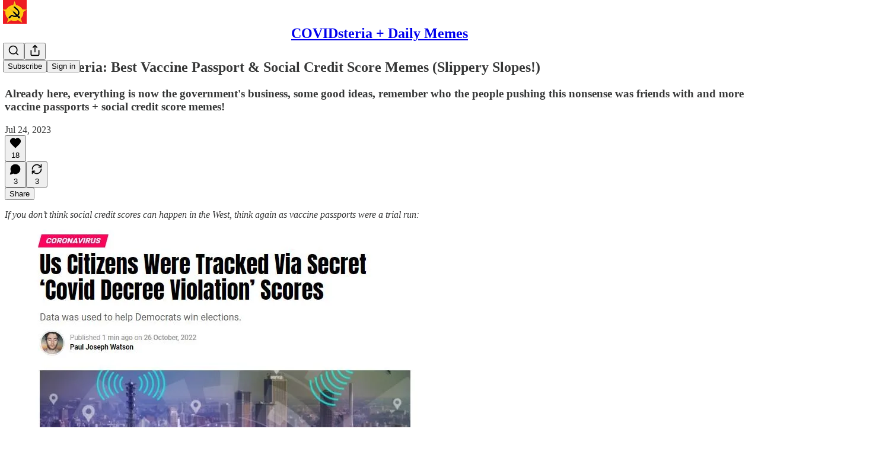

--- FILE ---
content_type: text/html; charset=utf-8
request_url: https://covidsteria.substack.com/p/vaccine-passport-social-credit-score-memes
body_size: 48013
content:
<!DOCTYPE html>
<html lang="en">
    <head>
        <meta charset="utf-8" />
        <meta name="norton-safeweb-site-verification" content="24usqpep0ejc5w6hod3dulxwciwp0djs6c6ufp96av3t4whuxovj72wfkdjxu82yacb7430qjm8adbd5ezlt4592dq4zrvadcn9j9n-0btgdzpiojfzno16-fnsnu7xd" />
        
        <link rel="preconnect" href="https://substackcdn.com" />
        

        
            <title data-rh="true">VACCINEsteria: Best Vaccine Passport &amp; Social Credit Score Memes (Slippery Slopes!)</title>
            
            <meta data-rh="true" name="theme-color" content="#ffffff"/><meta data-rh="true" property="og:type" content="article"/><meta data-rh="true" property="og:title" content="VACCINEsteria: Best Vaccine Passport &amp; Social Credit Score Memes (Slippery Slopes!)"/><meta data-rh="true" name="twitter:title" content="VACCINEsteria: Best Vaccine Passport &amp; Social Credit Score Memes (Slippery Slopes!)"/><meta data-rh="true" name="description" content="Already here, everything is now the government&#x27;s business, some good ideas, remember who the people pushing this nonsense was friends with and more vaccine passports + social credit score memes!"/><meta data-rh="true" property="og:description" content="Already here, everything is now the government&#x27;s business, some good ideas, remember who the people pushing this nonsense was friends with and more vaccine passports + social credit score memes!"/><meta data-rh="true" name="twitter:description" content="Already here, everything is now the government&#x27;s business, some good ideas, remember who the people pushing this nonsense was friends with and more vaccine passports + social credit score memes!"/><meta data-rh="true" property="og:image" content="https://substackcdn.com/image/fetch/$s_!Iu7R!,w_1200,h_675,c_fill,f_jpg,q_auto:good,fl_progressive:steep,g_auto/https%3A%2F%2Fsubstack-post-media.s3.amazonaws.com%2Fpublic%2Fimages%2Fbc767e0a-6aad-46f4-873d-a831a2913277_528x517.png"/><meta data-rh="true" name="twitter:image" content="https://substackcdn.com/image/fetch/$s_!YPzy!,f_auto,q_auto:best,fl_progressive:steep/https%3A%2F%2Fcovidsteria.substack.com%2Fapi%2Fv1%2Fpost_preview%2F135392552%2Ftwitter.jpg%3Fversion%3D4"/><meta data-rh="true" name="twitter:card" content="summary_large_image"/>
            
            
        

        

        <style>
          @layer legacy, tailwind, pencraftReset, pencraft;
        </style>

        
        <link rel="preload" as="style" href="https://substackcdn.com/bundle/theme/main.57ec6396ea4b5be03b65.css" />
        
        <link rel="preload" as="style" href="https://substackcdn.com/bundle/theme/color_links.c9908948e2f4e05476e6.css" />
        
        
        
        <link rel="preload" as="font" href="https://fonts.gstatic.com/s/spectral/v13/rnCr-xNNww_2s0amA9M5knjsS_ul.woff2" crossorigin />
        

        
            
                <link rel="stylesheet" type="text/css" href="https://substackcdn.com/bundle/static/css/7276.087307e6.css" />
            
                <link rel="stylesheet" type="text/css" href="https://substackcdn.com/bundle/static/css/70.ad2da59f.css" />
            
                <link rel="stylesheet" type="text/css" href="https://substackcdn.com/bundle/static/css/2862.c66cf9f6.css" />
            
                <link rel="stylesheet" type="text/css" href="https://substackcdn.com/bundle/static/css/8577.8d59a919.css" />
            
                <link rel="stylesheet" type="text/css" href="https://substackcdn.com/bundle/static/css/4428.a1e58631.css" />
            
                <link rel="stylesheet" type="text/css" href="https://substackcdn.com/bundle/static/css/5611.463006e7.css" />
            
                <link rel="stylesheet" type="text/css" href="https://substackcdn.com/bundle/static/css/5234.05e42d3b.css" />
            
                <link rel="stylesheet" type="text/css" href="https://substackcdn.com/bundle/static/css/5366.d69f31f9.css" />
            
                <link rel="stylesheet" type="text/css" href="https://substackcdn.com/bundle/static/css/5490.98293a30.css" />
            
                <link rel="stylesheet" type="text/css" href="https://substackcdn.com/bundle/static/css/5986.b8c2a441.css" />
            
                <link rel="stylesheet" type="text/css" href="https://substackcdn.com/bundle/static/css/main.aba729d8.css" />
            
                <link rel="stylesheet" type="text/css" href="https://substackcdn.com/bundle/static/css/6379.813be60f.css" />
            
                <link rel="stylesheet" type="text/css" href="https://substackcdn.com/bundle/static/css/5986.b8c2a441.css" />
            
                <link rel="stylesheet" type="text/css" href="https://substackcdn.com/bundle/static/css/5490.98293a30.css" />
            
                <link rel="stylesheet" type="text/css" href="https://substackcdn.com/bundle/static/css/5366.d69f31f9.css" />
            
                <link rel="stylesheet" type="text/css" href="https://substackcdn.com/bundle/static/css/5234.05e42d3b.css" />
            
                <link rel="stylesheet" type="text/css" href="https://substackcdn.com/bundle/static/css/5611.463006e7.css" />
            
                <link rel="stylesheet" type="text/css" href="https://substackcdn.com/bundle/static/css/4428.a1e58631.css" />
            
                <link rel="stylesheet" type="text/css" href="https://substackcdn.com/bundle/static/css/8577.8d59a919.css" />
            
                <link rel="stylesheet" type="text/css" href="https://substackcdn.com/bundle/static/css/2862.c66cf9f6.css" />
            
        

        
        
        
        
        <meta name="viewport" content="width=device-width, initial-scale=1, maximum-scale=1, user-scalable=0, viewport-fit=cover" />
        <meta name="author" content="Citizen Satirist (CS)" />
        <meta property="og:url" content="https://covidsteria.substack.com/p/vaccine-passport-social-credit-score-memes" />
        
        
        <link rel="canonical" href="https://covidsteria.substack.com/p/vaccine-passport-social-credit-score-memes" />
        

        

        

        

        
            
                <link rel="shortcut icon" href="https://substackcdn.com/image/fetch/$s_!f9P8!,f_auto,q_auto:good,fl_progressive:steep/https%3A%2F%2Fbucketeer-e05bbc84-baa3-437e-9518-adb32be77984.s3.amazonaws.com%2Fpublic%2Fimages%2F43ed96c5-f40b-4d1b-b32b-78ce3f507b0b%2Ffavicon.ico">
            
        
            
                <link rel="icon" type="image/png" sizes="16x16" href="https://substackcdn.com/image/fetch/$s_!z7rn!,f_auto,q_auto:good,fl_progressive:steep/https%3A%2F%2Fbucketeer-e05bbc84-baa3-437e-9518-adb32be77984.s3.amazonaws.com%2Fpublic%2Fimages%2F43ed96c5-f40b-4d1b-b32b-78ce3f507b0b%2Ffavicon-16x16.png">
            
        
            
                <link rel="icon" type="image/png" sizes="32x32" href="https://substackcdn.com/image/fetch/$s_!FXNz!,f_auto,q_auto:good,fl_progressive:steep/https%3A%2F%2Fbucketeer-e05bbc84-baa3-437e-9518-adb32be77984.s3.amazonaws.com%2Fpublic%2Fimages%2F43ed96c5-f40b-4d1b-b32b-78ce3f507b0b%2Ffavicon-32x32.png">
            
        
            
                <link rel="apple-touch-icon" sizes="57x57" href="https://substackcdn.com/image/fetch/$s_!uJGV!,f_auto,q_auto:good,fl_progressive:steep/https%3A%2F%2Fbucketeer-e05bbc84-baa3-437e-9518-adb32be77984.s3.amazonaws.com%2Fpublic%2Fimages%2F43ed96c5-f40b-4d1b-b32b-78ce3f507b0b%2Fapple-touch-icon-57x57.png">
            
        
            
                <link rel="apple-touch-icon" sizes="60x60" href="https://substackcdn.com/image/fetch/$s_!jsi8!,f_auto,q_auto:good,fl_progressive:steep/https%3A%2F%2Fbucketeer-e05bbc84-baa3-437e-9518-adb32be77984.s3.amazonaws.com%2Fpublic%2Fimages%2F43ed96c5-f40b-4d1b-b32b-78ce3f507b0b%2Fapple-touch-icon-60x60.png">
            
        
            
                <link rel="apple-touch-icon" sizes="72x72" href="https://substackcdn.com/image/fetch/$s_!nNPy!,f_auto,q_auto:good,fl_progressive:steep/https%3A%2F%2Fbucketeer-e05bbc84-baa3-437e-9518-adb32be77984.s3.amazonaws.com%2Fpublic%2Fimages%2F43ed96c5-f40b-4d1b-b32b-78ce3f507b0b%2Fapple-touch-icon-72x72.png">
            
        
            
                <link rel="apple-touch-icon" sizes="76x76" href="https://substackcdn.com/image/fetch/$s_!8sFE!,f_auto,q_auto:good,fl_progressive:steep/https%3A%2F%2Fbucketeer-e05bbc84-baa3-437e-9518-adb32be77984.s3.amazonaws.com%2Fpublic%2Fimages%2F43ed96c5-f40b-4d1b-b32b-78ce3f507b0b%2Fapple-touch-icon-76x76.png">
            
        
            
                <link rel="apple-touch-icon" sizes="114x114" href="https://substackcdn.com/image/fetch/$s_!JpTf!,f_auto,q_auto:good,fl_progressive:steep/https%3A%2F%2Fbucketeer-e05bbc84-baa3-437e-9518-adb32be77984.s3.amazonaws.com%2Fpublic%2Fimages%2F43ed96c5-f40b-4d1b-b32b-78ce3f507b0b%2Fapple-touch-icon-114x114.png">
            
        
            
                <link rel="apple-touch-icon" sizes="120x120" href="https://substackcdn.com/image/fetch/$s_!-8Lv!,f_auto,q_auto:good,fl_progressive:steep/https%3A%2F%2Fbucketeer-e05bbc84-baa3-437e-9518-adb32be77984.s3.amazonaws.com%2Fpublic%2Fimages%2F43ed96c5-f40b-4d1b-b32b-78ce3f507b0b%2Fapple-touch-icon-120x120.png">
            
        
            
                <link rel="apple-touch-icon" sizes="144x144" href="https://substackcdn.com/image/fetch/$s_!--8z!,f_auto,q_auto:good,fl_progressive:steep/https%3A%2F%2Fbucketeer-e05bbc84-baa3-437e-9518-adb32be77984.s3.amazonaws.com%2Fpublic%2Fimages%2F43ed96c5-f40b-4d1b-b32b-78ce3f507b0b%2Fapple-touch-icon-144x144.png">
            
        
            
                <link rel="apple-touch-icon" sizes="152x152" href="https://substackcdn.com/image/fetch/$s_!h0z9!,f_auto,q_auto:good,fl_progressive:steep/https%3A%2F%2Fbucketeer-e05bbc84-baa3-437e-9518-adb32be77984.s3.amazonaws.com%2Fpublic%2Fimages%2F43ed96c5-f40b-4d1b-b32b-78ce3f507b0b%2Fapple-touch-icon-152x152.png">
            
        
            
                <link rel="apple-touch-icon" sizes="167x167" href="https://substackcdn.com/image/fetch/$s_!3c-X!,f_auto,q_auto:good,fl_progressive:steep/https%3A%2F%2Fbucketeer-e05bbc84-baa3-437e-9518-adb32be77984.s3.amazonaws.com%2Fpublic%2Fimages%2F43ed96c5-f40b-4d1b-b32b-78ce3f507b0b%2Fapple-touch-icon-167x167.png">
            
        
            
                <link rel="apple-touch-icon" sizes="180x180" href="https://substackcdn.com/image/fetch/$s_!Uz59!,f_auto,q_auto:good,fl_progressive:steep/https%3A%2F%2Fbucketeer-e05bbc84-baa3-437e-9518-adb32be77984.s3.amazonaws.com%2Fpublic%2Fimages%2F43ed96c5-f40b-4d1b-b32b-78ce3f507b0b%2Fapple-touch-icon-180x180.png">
            
        
            
                <link rel="apple-touch-icon" sizes="1024x1024" href="https://substackcdn.com/image/fetch/$s_!DD5a!,f_auto,q_auto:good,fl_progressive:steep/https%3A%2F%2Fbucketeer-e05bbc84-baa3-437e-9518-adb32be77984.s3.amazonaws.com%2Fpublic%2Fimages%2F43ed96c5-f40b-4d1b-b32b-78ce3f507b0b%2Fapple-touch-icon-1024x1024.png">
            
        
            
        
            
        
            
        

        

        
            <link rel="alternate" type="application/rss+xml" href="/feed" title="COVIDsteria + Daily Memes"/>
        

        
        
          <style>
            @font-face{font-family:'Spectral';font-style:italic;font-weight:400;font-display:fallback;src:url(https://fonts.gstatic.com/s/spectral/v13/rnCt-xNNww_2s0amA9M8on7mTNmnUHowCw.woff2) format('woff2');unicode-range:U+0301,U+0400-045F,U+0490-0491,U+04B0-04B1,U+2116}@font-face{font-family:'Spectral';font-style:italic;font-weight:400;font-display:fallback;src:url(https://fonts.gstatic.com/s/spectral/v13/rnCt-xNNww_2s0amA9M8onXmTNmnUHowCw.woff2) format('woff2');unicode-range:U+0102-0103,U+0110-0111,U+0128-0129,U+0168-0169,U+01A0-01A1,U+01AF-01B0,U+0300-0301,U+0303-0304,U+0308-0309,U+0323,U+0329,U+1EA0-1EF9,U+20AB}@font-face{font-family:'Spectral';font-style:italic;font-weight:400;font-display:fallback;src:url(https://fonts.gstatic.com/s/spectral/v13/rnCt-xNNww_2s0amA9M8onTmTNmnUHowCw.woff2) format('woff2');unicode-range:U+0100-02AF,U+0304,U+0308,U+0329,U+1E00-1E9F,U+1EF2-1EFF,U+2020,U+20A0-20AB,U+20AD-20CF,U+2113,U+2C60-2C7F,U+A720-A7FF}@font-face{font-family:'Spectral';font-style:italic;font-weight:400;font-display:fallback;src:url(https://fonts.gstatic.com/s/spectral/v13/rnCt-xNNww_2s0amA9M8onrmTNmnUHo.woff2) format('woff2');unicode-range:U+0000-00FF,U+0131,U+0152-0153,U+02BB-02BC,U+02C6,U+02DA,U+02DC,U+0304,U+0308,U+0329,U+2000-206F,U+2074,U+20AC,U+2122,U+2191,U+2193,U+2212,U+2215,U+FEFF,U+FFFD}@font-face{font-family:'Spectral';font-style:normal;font-weight:400;font-display:fallback;src:url(https://fonts.gstatic.com/s/spectral/v13/rnCr-xNNww_2s0amA9M9knjsS_ulYHs.woff2) format('woff2');unicode-range:U+0301,U+0400-045F,U+0490-0491,U+04B0-04B1,U+2116}@font-face{font-family:'Spectral';font-style:normal;font-weight:400;font-display:fallback;src:url(https://fonts.gstatic.com/s/spectral/v13/rnCr-xNNww_2s0amA9M2knjsS_ulYHs.woff2) format('woff2');unicode-range:U+0102-0103,U+0110-0111,U+0128-0129,U+0168-0169,U+01A0-01A1,U+01AF-01B0,U+0300-0301,U+0303-0304,U+0308-0309,U+0323,U+0329,U+1EA0-1EF9,U+20AB}@font-face{font-family:'Spectral';font-style:normal;font-weight:400;font-display:fallback;src:url(https://fonts.gstatic.com/s/spectral/v13/rnCr-xNNww_2s0amA9M3knjsS_ulYHs.woff2) format('woff2');unicode-range:U+0100-02AF,U+0304,U+0308,U+0329,U+1E00-1E9F,U+1EF2-1EFF,U+2020,U+20A0-20AB,U+20AD-20CF,U+2113,U+2C60-2C7F,U+A720-A7FF}@font-face{font-family:'Spectral';font-style:normal;font-weight:400;font-display:fallback;src:url(https://fonts.gstatic.com/s/spectral/v13/rnCr-xNNww_2s0amA9M5knjsS_ul.woff2) format('woff2');unicode-range:U+0000-00FF,U+0131,U+0152-0153,U+02BB-02BC,U+02C6,U+02DA,U+02DC,U+0304,U+0308,U+0329,U+2000-206F,U+2074,U+20AC,U+2122,U+2191,U+2193,U+2212,U+2215,U+FEFF,U+FFFD}@font-face{font-family:'Spectral';font-style:normal;font-weight:600;font-display:fallback;src:url(https://fonts.gstatic.com/s/spectral/v13/rnCs-xNNww_2s0amA9vmtm3FafaPWnIIMrY.woff2) format('woff2');unicode-range:U+0301,U+0400-045F,U+0490-0491,U+04B0-04B1,U+2116}@font-face{font-family:'Spectral';font-style:normal;font-weight:600;font-display:fallback;src:url(https://fonts.gstatic.com/s/spectral/v13/rnCs-xNNww_2s0amA9vmtm3OafaPWnIIMrY.woff2) format('woff2');unicode-range:U+0102-0103,U+0110-0111,U+0128-0129,U+0168-0169,U+01A0-01A1,U+01AF-01B0,U+0300-0301,U+0303-0304,U+0308-0309,U+0323,U+0329,U+1EA0-1EF9,U+20AB}@font-face{font-family:'Spectral';font-style:normal;font-weight:600;font-display:fallback;src:url(https://fonts.gstatic.com/s/spectral/v13/rnCs-xNNww_2s0amA9vmtm3PafaPWnIIMrY.woff2) format('woff2');unicode-range:U+0100-02AF,U+0304,U+0308,U+0329,U+1E00-1E9F,U+1EF2-1EFF,U+2020,U+20A0-20AB,U+20AD-20CF,U+2113,U+2C60-2C7F,U+A720-A7FF}@font-face{font-family:'Spectral';font-style:normal;font-weight:600;font-display:fallback;src:url(https://fonts.gstatic.com/s/spectral/v13/rnCs-xNNww_2s0amA9vmtm3BafaPWnII.woff2) format('woff2');unicode-range:U+0000-00FF,U+0131,U+0152-0153,U+02BB-02BC,U+02C6,U+02DA,U+02DC,U+0304,U+0308,U+0329,U+2000-206F,U+2074,U+20AC,U+2122,U+2191,U+2193,U+2212,U+2215,U+FEFF,U+FFFD}
            
          </style>
        
        

        <style>:root{--color_theme_bg_pop:#538cfa;--background_pop:#538cfa;--cover_bg_color:#FFFFFF;--cover_bg_color_secondary:#f0f0f0;--background_pop_darken:#3a7bf9;--print_on_pop:#ffffff;--color_theme_bg_pop_darken:#3a7bf9;--color_theme_print_on_pop:#ffffff;--color_theme_bg_pop_20:rgba(83, 140, 250, 0.2);--color_theme_bg_pop_30:rgba(83, 140, 250, 0.3);--print_pop:#538cfa;--color_theme_accent:#538cfa;--cover_print_primary:#363737;--cover_print_secondary:#757575;--cover_print_tertiary:#b6b6b6;--cover_border_color:#538cfa;--home_hero:magazine-5;--home_posts:list;--home_show_top_posts:true;--web_bg_color:#ffffff;--background_contrast_1:#f0f0f0;--background_contrast_2:#dddddd;--background_contrast_3:#b7b7b7;--background_contrast_4:#929292;--background_contrast_5:#515151;--color_theme_bg_contrast_1:#f0f0f0;--color_theme_bg_contrast_2:#dddddd;--color_theme_bg_contrast_3:#b7b7b7;--color_theme_bg_contrast_4:#929292;--color_theme_bg_contrast_5:#515151;--color_theme_bg_elevated:#ffffff;--color_theme_bg_elevated_secondary:#f0f0f0;--color_theme_bg_elevated_tertiary:#dddddd;--color_theme_detail:#e6e6e6;--background_contrast_pop:rgba(83, 140, 250, 0.4);--color_theme_bg_contrast_pop:rgba(83, 140, 250, 0.4);--theme_bg_is_dark:0;--print_on_web_bg_color:#363737;--print_secondary_on_web_bg_color:#868787;--background_pop_rgb:83, 140, 250;--color_theme_bg_pop_rgb:83, 140, 250;--color_theme_accent_rgb:83, 140, 250;}</style>

        
            <link rel="stylesheet" href="https://substackcdn.com/bundle/theme/main.57ec6396ea4b5be03b65.css" />
        
            <link rel="stylesheet" href="https://substackcdn.com/bundle/theme/color_links.c9908948e2f4e05476e6.css" />
        

        <style></style>

        

        

        

        
    </head>

    <body class="">
        

        

        

        

        

        

        <div id="entry">
            <div id="main" class="main typography use-theme-bg"><div class="pencraft pc-display-contents pc-reset pubTheme-yiXxQA"><div data-testid="navbar" class="main-menu"><div class="mainMenuContent-DME8DR"><div style="position:relative;height:71px;" class="pencraft pc-display-flex pc-gap-12 pc-paddingLeft-20 pc-paddingRight-20 pc-justifyContent-space-between pc-alignItems-center pc-reset border-bottom-detail-k1F6C4 topBar-pIF0J1"><div style="flex-basis:0px;flex-grow:1;" class="logoContainer-p12gJb"><a href="/" native class="pencraft pc-display-contents pc-reset"><div draggable="false" class="pencraft pc-display-flex pc-position-relative pc-reset"><div style="width:40px;height:40px;" class="pencraft pc-display-flex pc-reset bg-white-ZBV5av pc-borderRadius-sm overflow-hidden-WdpwT6 sizing-border-box-DggLA4"><picture><source type="image/webp" srcset="https://substackcdn.com/image/fetch/$s_!Tckj!,w_80,h_80,c_fill,f_webp,q_auto:good,fl_progressive:steep,g_auto/https%3A%2F%2Fbucketeer-e05bbc84-baa3-437e-9518-adb32be77984.s3.amazonaws.com%2Fpublic%2Fimages%2Fdc6dfb50-6b9a-4a96-936f-14cbf287df9e_1280x1280.png"/><img src="https://substackcdn.com/image/fetch/$s_!Tckj!,w_80,h_80,c_fill,f_auto,q_auto:good,fl_progressive:steep,g_auto/https%3A%2F%2Fbucketeer-e05bbc84-baa3-437e-9518-adb32be77984.s3.amazonaws.com%2Fpublic%2Fimages%2Fdc6dfb50-6b9a-4a96-936f-14cbf287df9e_1280x1280.png" sizes="100vw" alt="COVIDsteria + Daily Memes" width="80" height="80" style="width:40px;height:40px;" draggable="false" class="img-OACg1c object-fit-cover-u4ReeV pencraft pc-reset"/></picture></div></div></a></div><div style="flex-grow:0;" class="titleContainer-DJYq5v"><h1 class="pencraft pc-reset font-pub-headings-FE5byy reset-IxiVJZ title-oOnUGd"><a href="/" class="pencraft pc-display-contents pc-reset">COVIDsteria + Daily Memes</a></h1></div><div style="flex-basis:0px;flex-grow:1;" class="pencraft pc-display-flex pc-justifyContent-flex-end pc-alignItems-center pc-reset"><div class="buttonsContainer-SJBuep"><div class="pencraft pc-display-flex pc-gap-8 pc-justifyContent-flex-end pc-alignItems-center pc-reset navbar-buttons"><div class="pencraft pc-display-flex pc-gap-4 pc-reset"><span data-state="closed"><button tabindex="0" type="button" aria-label="Search" class="pencraft pc-reset pencraft iconButton-mq_Et5 iconButtonBase-dJGHgN buttonBase-GK1x3M buttonStyle-r7yGCK size_md-gCDS3o priority_tertiary-rlke8z"><svg xmlns="http://www.w3.org/2000/svg" width="20" height="20" viewBox="0 0 24 24" fill="none" stroke="currentColor" stroke-width="2" stroke-linecap="round" stroke-linejoin="round" class="lucide lucide-search"><circle cx="11" cy="11" r="8"></circle><path d="m21 21-4.3-4.3"></path></svg></button></span><button tabindex="0" type="button" aria-label="Share Publication" id="headlessui-menu-button-P0-5" aria-haspopup="menu" aria-expanded="false" data-headlessui-state class="pencraft pc-reset pencraft iconButton-mq_Et5 iconButtonBase-dJGHgN buttonBase-GK1x3M buttonStyle-r7yGCK size_md-gCDS3o priority_tertiary-rlke8z"><svg xmlns="http://www.w3.org/2000/svg" width="20" height="20" viewBox="0 0 24 24" fill="none" stroke="currentColor" stroke-width="2" stroke-linecap="round" stroke-linejoin="round" class="lucide lucide-share"><path d="M4 12v8a2 2 0 0 0 2 2h12a2 2 0 0 0 2-2v-8"></path><polyline points="16 6 12 2 8 6"></polyline><line x1="12" x2="12" y1="2" y2="15"></line></svg></button></div><button tabindex="0" type="button" data-testid="noncontributor-cta-button" class="pencraft pc-reset pencraft buttonBase-GK1x3M buttonText-X0uSmG buttonStyle-r7yGCK priority_primary-RfbeYt size_md-gCDS3o">Subscribe</button><button tabindex="0" type="button" native data-href="https://substack.com/sign-in?redirect=%2Fp%2Fvaccine-passport-social-credit-score-memes&amp;for_pub=covidsteria" class="pencraft pc-reset pencraft buttonBase-GK1x3M buttonText-X0uSmG buttonStyle-r7yGCK priority_tertiary-rlke8z size_md-gCDS3o">Sign in</button></div></div></div></div></div><div style="height:72px;"></div></div></div><div><script type="application/ld+json">{"@context":"https://schema.org","@type":"NewsArticle","url":"https://covidsteria.substack.com/p/vaccine-passport-social-credit-score-memes","mainEntityOfPage":"https://covidsteria.substack.com/p/vaccine-passport-social-credit-score-memes","headline":"VACCINEsteria: Best Vaccine Passport & Social Credit Score Memes (Slippery Slopes!)","description":"Already here, everything is now the government's business, some good ideas, remember who the people pushing this nonsense was friends with and more vaccine passports + social credit score memes!","image":[{"@type":"ImageObject","url":"https://substackcdn.com/image/fetch/f_auto,q_auto:good,fl_progressive:steep/https%3A%2F%2Fsubstack-post-media.s3.amazonaws.com%2Fpublic%2Fimages%2Fbc767e0a-6aad-46f4-873d-a831a2913277_528x517.png"}],"datePublished":"2023-07-24T13:01:01+00:00","dateModified":"2023-07-24T13:01:01+00:00","isAccessibleForFree":true,"author":{"@type":"Organization","name":"COVIDsteria + Daily Memes","url":"https://covidsteria.substack.com","description":"1) FREE daily memes according to a current events/news theme \n2) BREAD&CIRCUSES weekly humor roundups\n3) \"Tales From the Great Reset\" (Ongoing satirical short stories) \n4) \"COVIDsteria: An Oral History of America's Great Reset\" (serialized COVID satire) ","interactionStatistic":{"@type":"InteractionCounter","name":"Subscribers","interactionType":"https://schema.org/SubscribeAction","userInteractionCount":1000},"identifier":"pub:400307","logo":{"@type":"ImageObject","url":"https://substackcdn.com/image/fetch/$s_!Tckj!,f_auto,q_auto:good,fl_progressive:steep/https%3A%2F%2Fbucketeer-e05bbc84-baa3-437e-9518-adb32be77984.s3.amazonaws.com%2Fpublic%2Fimages%2Fdc6dfb50-6b9a-4a96-936f-14cbf287df9e_1280x1280.png","contentUrl":"https://substackcdn.com/image/fetch/$s_!Tckj!,f_auto,q_auto:good,fl_progressive:steep/https%3A%2F%2Fbucketeer-e05bbc84-baa3-437e-9518-adb32be77984.s3.amazonaws.com%2Fpublic%2Fimages%2Fdc6dfb50-6b9a-4a96-936f-14cbf287df9e_1280x1280.png","thumbnailUrl":"https://substackcdn.com/image/fetch/$s_!Tckj!,w_128,h_128,c_limit,f_auto,q_auto:good,fl_progressive:steep/https%3A%2F%2Fbucketeer-e05bbc84-baa3-437e-9518-adb32be77984.s3.amazonaws.com%2Fpublic%2Fimages%2Fdc6dfb50-6b9a-4a96-936f-14cbf287df9e_1280x1280.png"},"image":{"@type":"ImageObject","url":"https://substackcdn.com/image/fetch/$s_!Tckj!,f_auto,q_auto:good,fl_progressive:steep/https%3A%2F%2Fbucketeer-e05bbc84-baa3-437e-9518-adb32be77984.s3.amazonaws.com%2Fpublic%2Fimages%2Fdc6dfb50-6b9a-4a96-936f-14cbf287df9e_1280x1280.png","contentUrl":"https://substackcdn.com/image/fetch/$s_!Tckj!,f_auto,q_auto:good,fl_progressive:steep/https%3A%2F%2Fbucketeer-e05bbc84-baa3-437e-9518-adb32be77984.s3.amazonaws.com%2Fpublic%2Fimages%2Fdc6dfb50-6b9a-4a96-936f-14cbf287df9e_1280x1280.png","thumbnailUrl":"https://substackcdn.com/image/fetch/$s_!Tckj!,w_128,h_128,c_limit,f_auto,q_auto:good,fl_progressive:steep/https%3A%2F%2Fbucketeer-e05bbc84-baa3-437e-9518-adb32be77984.s3.amazonaws.com%2Fpublic%2Fimages%2Fdc6dfb50-6b9a-4a96-936f-14cbf287df9e_1280x1280.png"}},"publisher":{"@type":"Organization","name":"COVIDsteria + Daily Memes","url":"https://covidsteria.substack.com","description":"1) FREE daily memes according to a current events/news theme \n2) BREAD&CIRCUSES weekly humor roundups\n3) \"Tales From the Great Reset\" (Ongoing satirical short stories) \n4) \"COVIDsteria: An Oral History of America's Great Reset\" (serialized COVID satire) ","interactionStatistic":{"@type":"InteractionCounter","name":"Subscribers","interactionType":"https://schema.org/SubscribeAction","userInteractionCount":1000},"identifier":"pub:400307","logo":{"@type":"ImageObject","url":"https://substackcdn.com/image/fetch/$s_!Tckj!,f_auto,q_auto:good,fl_progressive:steep/https%3A%2F%2Fbucketeer-e05bbc84-baa3-437e-9518-adb32be77984.s3.amazonaws.com%2Fpublic%2Fimages%2Fdc6dfb50-6b9a-4a96-936f-14cbf287df9e_1280x1280.png","contentUrl":"https://substackcdn.com/image/fetch/$s_!Tckj!,f_auto,q_auto:good,fl_progressive:steep/https%3A%2F%2Fbucketeer-e05bbc84-baa3-437e-9518-adb32be77984.s3.amazonaws.com%2Fpublic%2Fimages%2Fdc6dfb50-6b9a-4a96-936f-14cbf287df9e_1280x1280.png","thumbnailUrl":"https://substackcdn.com/image/fetch/$s_!Tckj!,w_128,h_128,c_limit,f_auto,q_auto:good,fl_progressive:steep/https%3A%2F%2Fbucketeer-e05bbc84-baa3-437e-9518-adb32be77984.s3.amazonaws.com%2Fpublic%2Fimages%2Fdc6dfb50-6b9a-4a96-936f-14cbf287df9e_1280x1280.png"},"image":{"@type":"ImageObject","url":"https://substackcdn.com/image/fetch/$s_!Tckj!,f_auto,q_auto:good,fl_progressive:steep/https%3A%2F%2Fbucketeer-e05bbc84-baa3-437e-9518-adb32be77984.s3.amazonaws.com%2Fpublic%2Fimages%2Fdc6dfb50-6b9a-4a96-936f-14cbf287df9e_1280x1280.png","contentUrl":"https://substackcdn.com/image/fetch/$s_!Tckj!,f_auto,q_auto:good,fl_progressive:steep/https%3A%2F%2Fbucketeer-e05bbc84-baa3-437e-9518-adb32be77984.s3.amazonaws.com%2Fpublic%2Fimages%2Fdc6dfb50-6b9a-4a96-936f-14cbf287df9e_1280x1280.png","thumbnailUrl":"https://substackcdn.com/image/fetch/$s_!Tckj!,w_128,h_128,c_limit,f_auto,q_auto:good,fl_progressive:steep/https%3A%2F%2Fbucketeer-e05bbc84-baa3-437e-9518-adb32be77984.s3.amazonaws.com%2Fpublic%2Fimages%2Fdc6dfb50-6b9a-4a96-936f-14cbf287df9e_1280x1280.png"}},"interactionStatistic":[{"@type":"InteractionCounter","interactionType":"https://schema.org/LikeAction","userInteractionCount":18},{"@type":"InteractionCounter","interactionType":"https://schema.org/ShareAction","userInteractionCount":3},{"@type":"InteractionCounter","interactionType":"https://schema.org/CommentAction","userInteractionCount":3}]}</script><div aria-label="Post" role="main" class="single-post-container"><div class="container"><div class="single-post"><div class="pencraft pc-display-contents pc-reset pubTheme-yiXxQA"><article class="typography newsletter-post post"><div role="region" aria-label="Post header" class="post-header"><h1 dir="auto" class="post-title published title-X77sOw">VACCINEsteria: Best Vaccine Passport &amp; Social Credit Score Memes (Slippery Slopes!)</h1><h3 dir="auto" class="subtitle subtitle-HEEcLo">Already here, everything is now the government's business, some good ideas, remember who the people pushing this nonsense was friends with and more vaccine passports + social credit score memes!</h3><div aria-label="Post UFI" role="region" class="pencraft pc-display-flex pc-flexDirection-column pc-paddingBottom-16 pc-reset"><div class="pencraft pc-display-flex pc-flexDirection-column pc-paddingTop-16 pc-paddingBottom-16 pc-reset"><div class="pencraft pc-display-flex pc-gap-12 pc-alignItems-center pc-reset byline-wrapper"><div class="pencraft pc-display-flex pc-flexDirection-column pc-reset"><div class="pencraft pc-display-flex pc-gap-4 pc-reset"><div class="pencraft pc-reset color-pub-secondary-text-hGQ02T line-height-20-t4M0El font-meta-MWBumP size-11-NuY2Zx weight-medium-fw81nC transform-uppercase-yKDgcq reset-IxiVJZ meta-EgzBVA">Jul 24, 2023</div></div></div></div></div><div class="pencraft pc-display-flex pc-gap-16 pc-paddingTop-16 pc-paddingBottom-16 pc-justifyContent-space-between pc-alignItems-center pc-reset flex-grow-rzmknG border-top-detail-themed-k9TZAY border-bottom-detail-themed-Ua9186 post-ufi"><div class="pencraft pc-display-flex pc-gap-8 pc-reset"><div class="like-button-container post-ufi-button style-button"><button tabindex="0" type="button" aria-label="Like (18)" aria-pressed="false" class="pencraft pc-reset pencraft post-ufi-button style-button has-label with-border"><svg role="img" style="height:20px;width:20px;" width="20" height="20" viewBox="0 0 24 24" fill="#000000" stroke-width="2" stroke="#000" xmlns="http://www.w3.org/2000/svg" class="icon"><g><title></title><svg xmlns="http://www.w3.org/2000/svg" width="24" height="24" viewBox="0 0 24 24" stroke-width="2" stroke-linecap="round" stroke-linejoin="round" class="lucide lucide-heart"><path d="M19 14c1.49-1.46 3-3.21 3-5.5A5.5 5.5 0 0 0 16.5 3c-1.76 0-3 .5-4.5 2-1.5-1.5-2.74-2-4.5-2A5.5 5.5 0 0 0 2 8.5c0 2.3 1.5 4.05 3 5.5l7 7Z"></path></svg></g></svg><div class="label">18</div></button></div><button tabindex="0" type="button" aria-label="View comments (3)" data-href="https://covidsteria.substack.com/p/vaccine-passport-social-credit-score-memes/comments" class="pencraft pc-reset pencraft post-ufi-button style-button post-ufi-comment-button has-label with-border"><svg role="img" style="height:20px;width:20px;" width="20" height="20" viewBox="0 0 24 24" fill="#000000" stroke-width="2" stroke="#000" xmlns="http://www.w3.org/2000/svg" class="icon"><g><title></title><svg xmlns="http://www.w3.org/2000/svg" width="24" height="24" viewBox="0 0 24 24" stroke-width="2" stroke-linecap="round" stroke-linejoin="round" class="lucide lucide-message-circle"><path d="M7.9 20A9 9 0 1 0 4 16.1L2 22Z"></path></svg></g></svg><div class="label">3</div></button><button tabindex="0" type="button" class="pencraft pc-reset pencraft post-ufi-button style-button has-label with-border"><svg role="img" style="height:20px;width:20px;" width="20" height="20" viewBox="0 0 24 24" fill="none" stroke-width="2" stroke="#000" xmlns="http://www.w3.org/2000/svg" class="icon"><g><title></title><path d="M21 3V8M21 8H16M21 8L18 5.29962C16.7056 4.14183 15.1038 3.38328 13.3879 3.11547C11.6719 2.84766 9.9152 3.08203 8.32951 3.79031C6.74382 4.49858 5.39691 5.65051 4.45125 7.10715C3.5056 8.5638 3.00158 10.2629 3 11.9996M3 21V16M3 16H8M3 16L6 18.7C7.29445 19.8578 8.89623 20.6163 10.6121 20.8841C12.3281 21.152 14.0848 20.9176 15.6705 20.2093C17.2562 19.501 18.6031 18.3491 19.5487 16.8925C20.4944 15.4358 20.9984 13.7367 21 12" stroke-linecap="round" stroke-linejoin="round"></path></g></svg><div class="label">3</div></button></div><div class="pencraft pc-display-flex pc-gap-8 pc-reset"><button tabindex="0" type="button" class="pencraft pc-reset pencraft post-ufi-button style-button has-label with-border"><div class="label">Share</div></button></div></div></div></div><div class="visibility-check"></div><div><div class="available-content"><div dir="auto" class="body markup"><p><em>If you don’t think social credit scores can happen in the West, think again as vaccine passports were a trial run:</em></p><div class="captioned-image-container"><figure><a target="_blank" href="https://summit.news/2022/10/26/us-citizens-were-tracked-via-secret-covid-decree-violation-scores/" data-component-name="Image2ToDOM" rel class="image-link image2 is-viewable-img can-restack"><div class="image2-inset can-restack"><picture><source type="image/webp" srcset="https://substackcdn.com/image/fetch/$s_!PWt9!,w_424,c_limit,f_webp,q_auto:good,fl_progressive:steep/https%3A%2F%2Fsubstack-post-media.s3.amazonaws.com%2Fpublic%2Fimages%2F706a8d0d-2d40-41bf-8542-da2956256920_674x912.jpeg 424w, https://substackcdn.com/image/fetch/$s_!PWt9!,w_848,c_limit,f_webp,q_auto:good,fl_progressive:steep/https%3A%2F%2Fsubstack-post-media.s3.amazonaws.com%2Fpublic%2Fimages%2F706a8d0d-2d40-41bf-8542-da2956256920_674x912.jpeg 848w, https://substackcdn.com/image/fetch/$s_!PWt9!,w_1272,c_limit,f_webp,q_auto:good,fl_progressive:steep/https%3A%2F%2Fsubstack-post-media.s3.amazonaws.com%2Fpublic%2Fimages%2F706a8d0d-2d40-41bf-8542-da2956256920_674x912.jpeg 1272w, https://substackcdn.com/image/fetch/$s_!PWt9!,w_1456,c_limit,f_webp,q_auto:good,fl_progressive:steep/https%3A%2F%2Fsubstack-post-media.s3.amazonaws.com%2Fpublic%2Fimages%2F706a8d0d-2d40-41bf-8542-da2956256920_674x912.jpeg 1456w" sizes="100vw"/><img src="https://substackcdn.com/image/fetch/$s_!PWt9!,w_1456,c_limit,f_auto,q_auto:good,fl_progressive:steep/https%3A%2F%2Fsubstack-post-media.s3.amazonaws.com%2Fpublic%2Fimages%2F706a8d0d-2d40-41bf-8542-da2956256920_674x912.jpeg" width="674" height="912" data-attrs="{&quot;src&quot;:&quot;https://substack-post-media.s3.amazonaws.com/public/images/706a8d0d-2d40-41bf-8542-da2956256920_674x912.jpeg&quot;,&quot;srcNoWatermark&quot;:null,&quot;fullscreen&quot;:null,&quot;imageSize&quot;:null,&quot;height&quot;:912,&quot;width&quot;:674,&quot;resizeWidth&quot;:null,&quot;bytes&quot;:139365,&quot;alt&quot;:null,&quot;title&quot;:null,&quot;type&quot;:&quot;image/jpeg&quot;,&quot;href&quot;:&quot;https://summit.news/2022/10/26/us-citizens-were-tracked-via-secret-covid-decree-violation-scores/&quot;,&quot;belowTheFold&quot;:false,&quot;topImage&quot;:true,&quot;internalRedirect&quot;:null,&quot;isProcessing&quot;:false,&quot;align&quot;:null,&quot;offset&quot;:false}" alt srcset="https://substackcdn.com/image/fetch/$s_!PWt9!,w_424,c_limit,f_auto,q_auto:good,fl_progressive:steep/https%3A%2F%2Fsubstack-post-media.s3.amazonaws.com%2Fpublic%2Fimages%2F706a8d0d-2d40-41bf-8542-da2956256920_674x912.jpeg 424w, https://substackcdn.com/image/fetch/$s_!PWt9!,w_848,c_limit,f_auto,q_auto:good,fl_progressive:steep/https%3A%2F%2Fsubstack-post-media.s3.amazonaws.com%2Fpublic%2Fimages%2F706a8d0d-2d40-41bf-8542-da2956256920_674x912.jpeg 848w, https://substackcdn.com/image/fetch/$s_!PWt9!,w_1272,c_limit,f_auto,q_auto:good,fl_progressive:steep/https%3A%2F%2Fsubstack-post-media.s3.amazonaws.com%2Fpublic%2Fimages%2F706a8d0d-2d40-41bf-8542-da2956256920_674x912.jpeg 1272w, https://substackcdn.com/image/fetch/$s_!PWt9!,w_1456,c_limit,f_auto,q_auto:good,fl_progressive:steep/https%3A%2F%2Fsubstack-post-media.s3.amazonaws.com%2Fpublic%2Fimages%2F706a8d0d-2d40-41bf-8542-da2956256920_674x912.jpeg 1456w" sizes="100vw" fetchpriority="high" class="sizing-normal"/></picture><div class="image-link-expand"><div class="pencraft pc-display-flex pc-gap-8 pc-reset"><button tabindex="0" type="button" class="pencraft pc-reset pencraft icon-container restack-image"><svg role="img" style="height:20px;width:20px" width="20" height="20" viewBox="0 0 20 20" fill="none" stroke-width="1.5" stroke="var(--color-fg-primary)" stroke-linecap="round" stroke-linejoin="round" xmlns="http://www.w3.org/2000/svg"><g><title></title><path d="M2.53001 7.81595C3.49179 4.73911 6.43281 2.5 9.91173 2.5C13.1684 2.5 15.9537 4.46214 17.0852 7.23684L17.6179 8.67647M17.6179 8.67647L18.5002 4.26471M17.6179 8.67647L13.6473 6.91176M17.4995 12.1841C16.5378 15.2609 13.5967 17.5 10.1178 17.5C6.86118 17.5 4.07589 15.5379 2.94432 12.7632L2.41165 11.3235M2.41165 11.3235L1.5293 15.7353M2.41165 11.3235L6.38224 13.0882"></path></g></svg></button><button tabindex="0" type="button" class="pencraft pc-reset pencraft icon-container view-image"><svg xmlns="http://www.w3.org/2000/svg" width="20" height="20" viewBox="0 0 24 24" fill="none" stroke="currentColor" stroke-width="2" stroke-linecap="round" stroke-linejoin="round" class="lucide lucide-maximize2 lucide-maximize-2"><polyline points="15 3 21 3 21 9"></polyline><polyline points="9 21 3 21 3 15"></polyline><line x1="21" x2="14" y1="3" y2="10"></line><line x1="3" x2="10" y1="21" y2="14"></line></svg></button></div></div></div></a><figcaption class="image-caption"><a href="https://summit.news/2022/10/26/us-citizens-were-tracked-via-secret-covid-decree-violation-scores/" rel>Us Citizens Were Tracked Via Secret ‘Covid Decree Violation’ Scores</a></figcaption></figure></div><div class="captioned-image-container"><figure><a target="_blank" href="https://substackcdn.com/image/fetch/$s_!dOCc!,f_auto,q_auto:good,fl_progressive:steep/https%3A%2F%2Fsubstack-post-media.s3.amazonaws.com%2Fpublic%2Fimages%2Fed27a415-0ef1-4373-bb7e-2c06f585ce39_500x711.jpeg" data-component-name="Image2ToDOM" rel class="image-link image2 is-viewable-img can-restack"><div class="image2-inset can-restack"><picture><source type="image/webp" srcset="https://substackcdn.com/image/fetch/$s_!dOCc!,w_424,c_limit,f_webp,q_auto:good,fl_progressive:steep/https%3A%2F%2Fsubstack-post-media.s3.amazonaws.com%2Fpublic%2Fimages%2Fed27a415-0ef1-4373-bb7e-2c06f585ce39_500x711.jpeg 424w, https://substackcdn.com/image/fetch/$s_!dOCc!,w_848,c_limit,f_webp,q_auto:good,fl_progressive:steep/https%3A%2F%2Fsubstack-post-media.s3.amazonaws.com%2Fpublic%2Fimages%2Fed27a415-0ef1-4373-bb7e-2c06f585ce39_500x711.jpeg 848w, https://substackcdn.com/image/fetch/$s_!dOCc!,w_1272,c_limit,f_webp,q_auto:good,fl_progressive:steep/https%3A%2F%2Fsubstack-post-media.s3.amazonaws.com%2Fpublic%2Fimages%2Fed27a415-0ef1-4373-bb7e-2c06f585ce39_500x711.jpeg 1272w, https://substackcdn.com/image/fetch/$s_!dOCc!,w_1456,c_limit,f_webp,q_auto:good,fl_progressive:steep/https%3A%2F%2Fsubstack-post-media.s3.amazonaws.com%2Fpublic%2Fimages%2Fed27a415-0ef1-4373-bb7e-2c06f585ce39_500x711.jpeg 1456w" sizes="100vw"/><img src="https://substackcdn.com/image/fetch/$s_!dOCc!,w_1456,c_limit,f_auto,q_auto:good,fl_progressive:steep/https%3A%2F%2Fsubstack-post-media.s3.amazonaws.com%2Fpublic%2Fimages%2Fed27a415-0ef1-4373-bb7e-2c06f585ce39_500x711.jpeg" width="500" height="711" data-attrs="{&quot;src&quot;:&quot;https://substack-post-media.s3.amazonaws.com/public/images/ed27a415-0ef1-4373-bb7e-2c06f585ce39_500x711.jpeg&quot;,&quot;srcNoWatermark&quot;:null,&quot;fullscreen&quot;:null,&quot;imageSize&quot;:null,&quot;height&quot;:711,&quot;width&quot;:500,&quot;resizeWidth&quot;:null,&quot;bytes&quot;:66383,&quot;alt&quot;:null,&quot;title&quot;:null,&quot;type&quot;:&quot;image/jpeg&quot;,&quot;href&quot;:null,&quot;belowTheFold&quot;:false,&quot;topImage&quot;:false,&quot;internalRedirect&quot;:null,&quot;isProcessing&quot;:false,&quot;align&quot;:null,&quot;offset&quot;:false}" alt srcset="https://substackcdn.com/image/fetch/$s_!dOCc!,w_424,c_limit,f_auto,q_auto:good,fl_progressive:steep/https%3A%2F%2Fsubstack-post-media.s3.amazonaws.com%2Fpublic%2Fimages%2Fed27a415-0ef1-4373-bb7e-2c06f585ce39_500x711.jpeg 424w, https://substackcdn.com/image/fetch/$s_!dOCc!,w_848,c_limit,f_auto,q_auto:good,fl_progressive:steep/https%3A%2F%2Fsubstack-post-media.s3.amazonaws.com%2Fpublic%2Fimages%2Fed27a415-0ef1-4373-bb7e-2c06f585ce39_500x711.jpeg 848w, https://substackcdn.com/image/fetch/$s_!dOCc!,w_1272,c_limit,f_auto,q_auto:good,fl_progressive:steep/https%3A%2F%2Fsubstack-post-media.s3.amazonaws.com%2Fpublic%2Fimages%2Fed27a415-0ef1-4373-bb7e-2c06f585ce39_500x711.jpeg 1272w, https://substackcdn.com/image/fetch/$s_!dOCc!,w_1456,c_limit,f_auto,q_auto:good,fl_progressive:steep/https%3A%2F%2Fsubstack-post-media.s3.amazonaws.com%2Fpublic%2Fimages%2Fed27a415-0ef1-4373-bb7e-2c06f585ce39_500x711.jpeg 1456w" sizes="100vw" class="sizing-normal"/></picture><div class="image-link-expand"><div class="pencraft pc-display-flex pc-gap-8 pc-reset"><button tabindex="0" type="button" class="pencraft pc-reset pencraft icon-container restack-image"><svg role="img" style="height:20px;width:20px" width="20" height="20" viewBox="0 0 20 20" fill="none" stroke-width="1.5" stroke="var(--color-fg-primary)" stroke-linecap="round" stroke-linejoin="round" xmlns="http://www.w3.org/2000/svg"><g><title></title><path d="M2.53001 7.81595C3.49179 4.73911 6.43281 2.5 9.91173 2.5C13.1684 2.5 15.9537 4.46214 17.0852 7.23684L17.6179 8.67647M17.6179 8.67647L18.5002 4.26471M17.6179 8.67647L13.6473 6.91176M17.4995 12.1841C16.5378 15.2609 13.5967 17.5 10.1178 17.5C6.86118 17.5 4.07589 15.5379 2.94432 12.7632L2.41165 11.3235M2.41165 11.3235L1.5293 15.7353M2.41165 11.3235L6.38224 13.0882"></path></g></svg></button><button tabindex="0" type="button" class="pencraft pc-reset pencraft icon-container view-image"><svg xmlns="http://www.w3.org/2000/svg" width="20" height="20" viewBox="0 0 24 24" fill="none" stroke="currentColor" stroke-width="2" stroke-linecap="round" stroke-linejoin="round" class="lucide lucide-maximize2 lucide-maximize-2"><polyline points="15 3 21 3 21 9"></polyline><polyline points="9 21 3 21 3 15"></polyline><line x1="21" x2="14" y1="3" y2="10"></line><line x1="3" x2="10" y1="21" y2="14"></line></svg></button></div></div></div></a><figcaption class="image-caption"><a href="https://www.breitbart.com/tech/2022/10/25/we-are-not-qr-codes-alberta-premier-apologizes-for-canadian-vaccine-passports-promises-purge-of-database/" rel>‘We Are Not QR Codes:’ Alberta Premier Apologizes for Canadian Vaccine Passports, Promises ‘Purge’ of Database</a></figcaption></figure></div><p><em>And now for some vaccine passports and social credit score memes…</em></p><div class="subscription-widget-wrap"><div class="subscription-widget show-subscribe"><div class="preamble"><p>COVIDsteria + Tales From the Great Reset is a reader-supported publication. To receive new posts and support my work, consider becoming a free or paid subscriber.</p></div><div data-component-name="SubscribeWidget" class="subscribe-widget"><div class="pencraft pc-display-flex pc-justifyContent-center pc-reset"><div class="container-IpPqBD"><form action="/api/v1/free?nojs=true" method="post" novalidate class="form form-M5sC90"><input type="hidden" name="first_url" value/><input type="hidden" name="first_referrer" value/><input type="hidden" name="current_url"/><input type="hidden" name="current_referrer"/><input type="hidden" name="first_session_url" value/><input type="hidden" name="first_session_referrer" value/><input type="hidden" name="referral_code"/><input type="hidden" name="source" value="subscribe-widget-preamble"/><input type="hidden" name="referring_pub_id"/><input type="hidden" name="additional_referring_pub_ids"/><div class="sideBySideWrap-vGXrwP"><div class="emailInputWrapper-QlA86j"><div class="pencraft pc-display-flex pc-minWidth-0 pc-position-relative pc-reset flex-auto-j3S2WA"><input name="email" placeholder="Type your email..." type="email" class="pencraft emailInput-OkIMeB input-y4v6N4 inputText-pV_yWb"/></div></div><button tabindex="0" type="submit" disabled class="pencraft pc-reset pencraft rightButton primary subscribe-btn button-VFSdkv buttonBase-GK1x3M"><span class="button-text ">Subscribe</span></button></div><div id="error-container"></div></form></div></div></div></div></div><div class="captioned-image-container"><figure><a target="_blank" href="https://substackcdn.com/image/fetch/$s_!wDKo!,f_auto,q_auto:good,fl_progressive:steep/https%3A%2F%2Fbucketeer-e05bbc84-baa3-437e-9518-adb32be77984.s3.amazonaws.com%2Fpublic%2Fimages%2F4feef9f9-0dae-4287-acb6-8163f9e501ab_225x55.jpeg" data-component-name="Image2ToDOM" rel class="image-link image2 can-restack"><div class="image2-inset can-restack"><picture><source type="image/webp" srcset="https://substackcdn.com/image/fetch/$s_!wDKo!,w_424,c_limit,f_webp,q_auto:good,fl_progressive:steep/https%3A%2F%2Fbucketeer-e05bbc84-baa3-437e-9518-adb32be77984.s3.amazonaws.com%2Fpublic%2Fimages%2F4feef9f9-0dae-4287-acb6-8163f9e501ab_225x55.jpeg 424w, https://substackcdn.com/image/fetch/$s_!wDKo!,w_848,c_limit,f_webp,q_auto:good,fl_progressive:steep/https%3A%2F%2Fbucketeer-e05bbc84-baa3-437e-9518-adb32be77984.s3.amazonaws.com%2Fpublic%2Fimages%2F4feef9f9-0dae-4287-acb6-8163f9e501ab_225x55.jpeg 848w, https://substackcdn.com/image/fetch/$s_!wDKo!,w_1272,c_limit,f_webp,q_auto:good,fl_progressive:steep/https%3A%2F%2Fbucketeer-e05bbc84-baa3-437e-9518-adb32be77984.s3.amazonaws.com%2Fpublic%2Fimages%2F4feef9f9-0dae-4287-acb6-8163f9e501ab_225x55.jpeg 1272w, https://substackcdn.com/image/fetch/$s_!wDKo!,w_1456,c_limit,f_webp,q_auto:good,fl_progressive:steep/https%3A%2F%2Fbucketeer-e05bbc84-baa3-437e-9518-adb32be77984.s3.amazonaws.com%2Fpublic%2Fimages%2F4feef9f9-0dae-4287-acb6-8163f9e501ab_225x55.jpeg 1456w" sizes="100vw"/><img src="https://substackcdn.com/image/fetch/$s_!wDKo!,w_1456,c_limit,f_auto,q_auto:good,fl_progressive:steep/https%3A%2F%2Fbucketeer-e05bbc84-baa3-437e-9518-adb32be77984.s3.amazonaws.com%2Fpublic%2Fimages%2F4feef9f9-0dae-4287-acb6-8163f9e501ab_225x55.jpeg" width="255" height="62.333333333333336" data-attrs="{&quot;src&quot;:&quot;https://bucketeer-e05bbc84-baa3-437e-9518-adb32be77984.s3.amazonaws.com/public/images/4feef9f9-0dae-4287-acb6-8163f9e501ab_225x55.jpeg&quot;,&quot;srcNoWatermark&quot;:null,&quot;fullscreen&quot;:null,&quot;imageSize&quot;:null,&quot;height&quot;:55,&quot;width&quot;:225,&quot;resizeWidth&quot;:255,&quot;bytes&quot;:11170,&quot;alt&quot;:&quot;&quot;,&quot;title&quot;:&quot;&quot;,&quot;type&quot;:&quot;image/jpeg&quot;,&quot;href&quot;:null,&quot;belowTheFold&quot;:true,&quot;topImage&quot;:false,&quot;internalRedirect&quot;:null,&quot;isProcessing&quot;:false,&quot;align&quot;:null,&quot;offset&quot;:false}" alt title srcset="https://substackcdn.com/image/fetch/$s_!wDKo!,w_424,c_limit,f_auto,q_auto:good,fl_progressive:steep/https%3A%2F%2Fbucketeer-e05bbc84-baa3-437e-9518-adb32be77984.s3.amazonaws.com%2Fpublic%2Fimages%2F4feef9f9-0dae-4287-acb6-8163f9e501ab_225x55.jpeg 424w, https://substackcdn.com/image/fetch/$s_!wDKo!,w_848,c_limit,f_auto,q_auto:good,fl_progressive:steep/https%3A%2F%2Fbucketeer-e05bbc84-baa3-437e-9518-adb32be77984.s3.amazonaws.com%2Fpublic%2Fimages%2F4feef9f9-0dae-4287-acb6-8163f9e501ab_225x55.jpeg 848w, https://substackcdn.com/image/fetch/$s_!wDKo!,w_1272,c_limit,f_auto,q_auto:good,fl_progressive:steep/https%3A%2F%2Fbucketeer-e05bbc84-baa3-437e-9518-adb32be77984.s3.amazonaws.com%2Fpublic%2Fimages%2F4feef9f9-0dae-4287-acb6-8163f9e501ab_225x55.jpeg 1272w, https://substackcdn.com/image/fetch/$s_!wDKo!,w_1456,c_limit,f_auto,q_auto:good,fl_progressive:steep/https%3A%2F%2Fbucketeer-e05bbc84-baa3-437e-9518-adb32be77984.s3.amazonaws.com%2Fpublic%2Fimages%2F4feef9f9-0dae-4287-acb6-8163f9e501ab_225x55.jpeg 1456w" sizes="100vw" loading="lazy" class="sizing-normal"/></picture><div></div></div></a></figure></div><p>Slippery slopes:</p><div class="captioned-image-container"><figure><a target="_blank" href="https://substackcdn.com/image/fetch/$s_!Iu7R!,f_auto,q_auto:good,fl_progressive:steep/https%3A%2F%2Fsubstack-post-media.s3.amazonaws.com%2Fpublic%2Fimages%2Fbc767e0a-6aad-46f4-873d-a831a2913277_528x517.png" data-component-name="Image2ToDOM" rel class="image-link image2 is-viewable-img can-restack"><div class="image2-inset can-restack"><picture><source type="image/webp" srcset="https://substackcdn.com/image/fetch/$s_!Iu7R!,w_424,c_limit,f_webp,q_auto:good,fl_progressive:steep/https%3A%2F%2Fsubstack-post-media.s3.amazonaws.com%2Fpublic%2Fimages%2Fbc767e0a-6aad-46f4-873d-a831a2913277_528x517.png 424w, https://substackcdn.com/image/fetch/$s_!Iu7R!,w_848,c_limit,f_webp,q_auto:good,fl_progressive:steep/https%3A%2F%2Fsubstack-post-media.s3.amazonaws.com%2Fpublic%2Fimages%2Fbc767e0a-6aad-46f4-873d-a831a2913277_528x517.png 848w, https://substackcdn.com/image/fetch/$s_!Iu7R!,w_1272,c_limit,f_webp,q_auto:good,fl_progressive:steep/https%3A%2F%2Fsubstack-post-media.s3.amazonaws.com%2Fpublic%2Fimages%2Fbc767e0a-6aad-46f4-873d-a831a2913277_528x517.png 1272w, https://substackcdn.com/image/fetch/$s_!Iu7R!,w_1456,c_limit,f_webp,q_auto:good,fl_progressive:steep/https%3A%2F%2Fsubstack-post-media.s3.amazonaws.com%2Fpublic%2Fimages%2Fbc767e0a-6aad-46f4-873d-a831a2913277_528x517.png 1456w" sizes="100vw"/><img src="https://substackcdn.com/image/fetch/$s_!Iu7R!,w_1456,c_limit,f_auto,q_auto:good,fl_progressive:steep/https%3A%2F%2Fsubstack-post-media.s3.amazonaws.com%2Fpublic%2Fimages%2Fbc767e0a-6aad-46f4-873d-a831a2913277_528x517.png" width="528" height="517" data-attrs="{&quot;src&quot;:&quot;https://substack-post-media.s3.amazonaws.com/public/images/bc767e0a-6aad-46f4-873d-a831a2913277_528x517.png&quot;,&quot;srcNoWatermark&quot;:null,&quot;fullscreen&quot;:null,&quot;imageSize&quot;:null,&quot;height&quot;:517,&quot;width&quot;:528,&quot;resizeWidth&quot;:null,&quot;bytes&quot;:282880,&quot;alt&quot;:null,&quot;title&quot;:null,&quot;type&quot;:&quot;image/png&quot;,&quot;href&quot;:null,&quot;belowTheFold&quot;:false,&quot;topImage&quot;:false,&quot;internalRedirect&quot;:null,&quot;isProcessing&quot;:false,&quot;align&quot;:null,&quot;offset&quot;:false}" alt srcset="https://substackcdn.com/image/fetch/$s_!Iu7R!,w_424,c_limit,f_auto,q_auto:good,fl_progressive:steep/https%3A%2F%2Fsubstack-post-media.s3.amazonaws.com%2Fpublic%2Fimages%2Fbc767e0a-6aad-46f4-873d-a831a2913277_528x517.png 424w, https://substackcdn.com/image/fetch/$s_!Iu7R!,w_848,c_limit,f_auto,q_auto:good,fl_progressive:steep/https%3A%2F%2Fsubstack-post-media.s3.amazonaws.com%2Fpublic%2Fimages%2Fbc767e0a-6aad-46f4-873d-a831a2913277_528x517.png 848w, https://substackcdn.com/image/fetch/$s_!Iu7R!,w_1272,c_limit,f_auto,q_auto:good,fl_progressive:steep/https%3A%2F%2Fsubstack-post-media.s3.amazonaws.com%2Fpublic%2Fimages%2Fbc767e0a-6aad-46f4-873d-a831a2913277_528x517.png 1272w, https://substackcdn.com/image/fetch/$s_!Iu7R!,w_1456,c_limit,f_auto,q_auto:good,fl_progressive:steep/https%3A%2F%2Fsubstack-post-media.s3.amazonaws.com%2Fpublic%2Fimages%2Fbc767e0a-6aad-46f4-873d-a831a2913277_528x517.png 1456w" sizes="100vw" class="sizing-normal"/></picture><div class="image-link-expand"><div class="pencraft pc-display-flex pc-gap-8 pc-reset"><button tabindex="0" type="button" class="pencraft pc-reset pencraft icon-container restack-image"><svg role="img" style="height:20px;width:20px" width="20" height="20" viewBox="0 0 20 20" fill="none" stroke-width="1.5" stroke="var(--color-fg-primary)" stroke-linecap="round" stroke-linejoin="round" xmlns="http://www.w3.org/2000/svg"><g><title></title><path d="M2.53001 7.81595C3.49179 4.73911 6.43281 2.5 9.91173 2.5C13.1684 2.5 15.9537 4.46214 17.0852 7.23684L17.6179 8.67647M17.6179 8.67647L18.5002 4.26471M17.6179 8.67647L13.6473 6.91176M17.4995 12.1841C16.5378 15.2609 13.5967 17.5 10.1178 17.5C6.86118 17.5 4.07589 15.5379 2.94432 12.7632L2.41165 11.3235M2.41165 11.3235L1.5293 15.7353M2.41165 11.3235L6.38224 13.0882"></path></g></svg></button><button tabindex="0" type="button" class="pencraft pc-reset pencraft icon-container view-image"><svg xmlns="http://www.w3.org/2000/svg" width="20" height="20" viewBox="0 0 24 24" fill="none" stroke="currentColor" stroke-width="2" stroke-linecap="round" stroke-linejoin="round" class="lucide lucide-maximize2 lucide-maximize-2"><polyline points="15 3 21 3 21 9"></polyline><polyline points="9 21 3 21 3 15"></polyline><line x1="21" x2="14" y1="3" y2="10"></line><line x1="3" x2="10" y1="21" y2="14"></line></svg></button></div></div></div></a></figure></div><div class="captioned-image-container"><figure><a target="_blank" href="https://substackcdn.com/image/fetch/$s_!RaMn!,f_auto,q_auto:good,fl_progressive:steep/https%3A%2F%2Fsubstack-post-media.s3.amazonaws.com%2Fpublic%2Fimages%2F4c1afdd5-8c73-4ce2-aa25-54b945009775_747x708.png" data-component-name="Image2ToDOM" rel class="image-link image2 is-viewable-img can-restack"><div class="image2-inset can-restack"><picture><source type="image/webp" srcset="https://substackcdn.com/image/fetch/$s_!RaMn!,w_424,c_limit,f_webp,q_auto:good,fl_progressive:steep/https%3A%2F%2Fsubstack-post-media.s3.amazonaws.com%2Fpublic%2Fimages%2F4c1afdd5-8c73-4ce2-aa25-54b945009775_747x708.png 424w, https://substackcdn.com/image/fetch/$s_!RaMn!,w_848,c_limit,f_webp,q_auto:good,fl_progressive:steep/https%3A%2F%2Fsubstack-post-media.s3.amazonaws.com%2Fpublic%2Fimages%2F4c1afdd5-8c73-4ce2-aa25-54b945009775_747x708.png 848w, https://substackcdn.com/image/fetch/$s_!RaMn!,w_1272,c_limit,f_webp,q_auto:good,fl_progressive:steep/https%3A%2F%2Fsubstack-post-media.s3.amazonaws.com%2Fpublic%2Fimages%2F4c1afdd5-8c73-4ce2-aa25-54b945009775_747x708.png 1272w, https://substackcdn.com/image/fetch/$s_!RaMn!,w_1456,c_limit,f_webp,q_auto:good,fl_progressive:steep/https%3A%2F%2Fsubstack-post-media.s3.amazonaws.com%2Fpublic%2Fimages%2F4c1afdd5-8c73-4ce2-aa25-54b945009775_747x708.png 1456w" sizes="100vw"/><img src="https://substackcdn.com/image/fetch/$s_!RaMn!,w_1456,c_limit,f_auto,q_auto:good,fl_progressive:steep/https%3A%2F%2Fsubstack-post-media.s3.amazonaws.com%2Fpublic%2Fimages%2F4c1afdd5-8c73-4ce2-aa25-54b945009775_747x708.png" width="747" height="708" data-attrs="{&quot;src&quot;:&quot;https://substack-post-media.s3.amazonaws.com/public/images/4c1afdd5-8c73-4ce2-aa25-54b945009775_747x708.png&quot;,&quot;srcNoWatermark&quot;:null,&quot;fullscreen&quot;:null,&quot;imageSize&quot;:null,&quot;height&quot;:708,&quot;width&quot;:747,&quot;resizeWidth&quot;:null,&quot;bytes&quot;:178885,&quot;alt&quot;:null,&quot;title&quot;:null,&quot;type&quot;:&quot;image/png&quot;,&quot;href&quot;:null,&quot;belowTheFold&quot;:false,&quot;topImage&quot;:false,&quot;internalRedirect&quot;:null,&quot;isProcessing&quot;:false,&quot;align&quot;:null,&quot;offset&quot;:false}" alt srcset="https://substackcdn.com/image/fetch/$s_!RaMn!,w_424,c_limit,f_auto,q_auto:good,fl_progressive:steep/https%3A%2F%2Fsubstack-post-media.s3.amazonaws.com%2Fpublic%2Fimages%2F4c1afdd5-8c73-4ce2-aa25-54b945009775_747x708.png 424w, https://substackcdn.com/image/fetch/$s_!RaMn!,w_848,c_limit,f_auto,q_auto:good,fl_progressive:steep/https%3A%2F%2Fsubstack-post-media.s3.amazonaws.com%2Fpublic%2Fimages%2F4c1afdd5-8c73-4ce2-aa25-54b945009775_747x708.png 848w, https://substackcdn.com/image/fetch/$s_!RaMn!,w_1272,c_limit,f_auto,q_auto:good,fl_progressive:steep/https%3A%2F%2Fsubstack-post-media.s3.amazonaws.com%2Fpublic%2Fimages%2F4c1afdd5-8c73-4ce2-aa25-54b945009775_747x708.png 1272w, https://substackcdn.com/image/fetch/$s_!RaMn!,w_1456,c_limit,f_auto,q_auto:good,fl_progressive:steep/https%3A%2F%2Fsubstack-post-media.s3.amazonaws.com%2Fpublic%2Fimages%2F4c1afdd5-8c73-4ce2-aa25-54b945009775_747x708.png 1456w" sizes="100vw" class="sizing-normal"/></picture><div class="image-link-expand"><div class="pencraft pc-display-flex pc-gap-8 pc-reset"><button tabindex="0" type="button" class="pencraft pc-reset pencraft icon-container restack-image"><svg role="img" style="height:20px;width:20px" width="20" height="20" viewBox="0 0 20 20" fill="none" stroke-width="1.5" stroke="var(--color-fg-primary)" stroke-linecap="round" stroke-linejoin="round" xmlns="http://www.w3.org/2000/svg"><g><title></title><path d="M2.53001 7.81595C3.49179 4.73911 6.43281 2.5 9.91173 2.5C13.1684 2.5 15.9537 4.46214 17.0852 7.23684L17.6179 8.67647M17.6179 8.67647L18.5002 4.26471M17.6179 8.67647L13.6473 6.91176M17.4995 12.1841C16.5378 15.2609 13.5967 17.5 10.1178 17.5C6.86118 17.5 4.07589 15.5379 2.94432 12.7632L2.41165 11.3235M2.41165 11.3235L1.5293 15.7353M2.41165 11.3235L6.38224 13.0882"></path></g></svg></button><button tabindex="0" type="button" class="pencraft pc-reset pencraft icon-container view-image"><svg xmlns="http://www.w3.org/2000/svg" width="20" height="20" viewBox="0 0 24 24" fill="none" stroke="currentColor" stroke-width="2" stroke-linecap="round" stroke-linejoin="round" class="lucide lucide-maximize2 lucide-maximize-2"><polyline points="15 3 21 3 21 9"></polyline><polyline points="9 21 3 21 3 15"></polyline><line x1="21" x2="14" y1="3" y2="10"></line><line x1="3" x2="10" y1="21" y2="14"></line></svg></button></div></div></div></a></figure></div><div class="captioned-image-container"><figure><a target="_blank" href="https://substackcdn.com/image/fetch/$s_!PkAy!,f_auto,q_auto:good,fl_progressive:steep/https%3A%2F%2Fsubstack-post-media.s3.amazonaws.com%2Fpublic%2Fimages%2F24cfad87-11d6-409c-84eb-eb2b4d61a8f1_800x1043.jpeg" data-component-name="Image2ToDOM" rel class="image-link image2 is-viewable-img can-restack"><div class="image2-inset can-restack"><picture><source type="image/webp" srcset="https://substackcdn.com/image/fetch/$s_!PkAy!,w_424,c_limit,f_webp,q_auto:good,fl_progressive:steep/https%3A%2F%2Fsubstack-post-media.s3.amazonaws.com%2Fpublic%2Fimages%2F24cfad87-11d6-409c-84eb-eb2b4d61a8f1_800x1043.jpeg 424w, https://substackcdn.com/image/fetch/$s_!PkAy!,w_848,c_limit,f_webp,q_auto:good,fl_progressive:steep/https%3A%2F%2Fsubstack-post-media.s3.amazonaws.com%2Fpublic%2Fimages%2F24cfad87-11d6-409c-84eb-eb2b4d61a8f1_800x1043.jpeg 848w, https://substackcdn.com/image/fetch/$s_!PkAy!,w_1272,c_limit,f_webp,q_auto:good,fl_progressive:steep/https%3A%2F%2Fsubstack-post-media.s3.amazonaws.com%2Fpublic%2Fimages%2F24cfad87-11d6-409c-84eb-eb2b4d61a8f1_800x1043.jpeg 1272w, https://substackcdn.com/image/fetch/$s_!PkAy!,w_1456,c_limit,f_webp,q_auto:good,fl_progressive:steep/https%3A%2F%2Fsubstack-post-media.s3.amazonaws.com%2Fpublic%2Fimages%2F24cfad87-11d6-409c-84eb-eb2b4d61a8f1_800x1043.jpeg 1456w" sizes="100vw"/><img src="https://substackcdn.com/image/fetch/$s_!PkAy!,w_1456,c_limit,f_auto,q_auto:good,fl_progressive:steep/https%3A%2F%2Fsubstack-post-media.s3.amazonaws.com%2Fpublic%2Fimages%2F24cfad87-11d6-409c-84eb-eb2b4d61a8f1_800x1043.jpeg" width="800" height="1043" data-attrs="{&quot;src&quot;:&quot;https://substack-post-media.s3.amazonaws.com/public/images/24cfad87-11d6-409c-84eb-eb2b4d61a8f1_800x1043.jpeg&quot;,&quot;srcNoWatermark&quot;:null,&quot;fullscreen&quot;:null,&quot;imageSize&quot;:null,&quot;height&quot;:1043,&quot;width&quot;:800,&quot;resizeWidth&quot;:null,&quot;bytes&quot;:560185,&quot;alt&quot;:null,&quot;title&quot;:null,&quot;type&quot;:&quot;image/jpeg&quot;,&quot;href&quot;:null,&quot;belowTheFold&quot;:true,&quot;topImage&quot;:false,&quot;internalRedirect&quot;:null,&quot;isProcessing&quot;:false,&quot;align&quot;:null,&quot;offset&quot;:false}" alt srcset="https://substackcdn.com/image/fetch/$s_!PkAy!,w_424,c_limit,f_auto,q_auto:good,fl_progressive:steep/https%3A%2F%2Fsubstack-post-media.s3.amazonaws.com%2Fpublic%2Fimages%2F24cfad87-11d6-409c-84eb-eb2b4d61a8f1_800x1043.jpeg 424w, https://substackcdn.com/image/fetch/$s_!PkAy!,w_848,c_limit,f_auto,q_auto:good,fl_progressive:steep/https%3A%2F%2Fsubstack-post-media.s3.amazonaws.com%2Fpublic%2Fimages%2F24cfad87-11d6-409c-84eb-eb2b4d61a8f1_800x1043.jpeg 848w, https://substackcdn.com/image/fetch/$s_!PkAy!,w_1272,c_limit,f_auto,q_auto:good,fl_progressive:steep/https%3A%2F%2Fsubstack-post-media.s3.amazonaws.com%2Fpublic%2Fimages%2F24cfad87-11d6-409c-84eb-eb2b4d61a8f1_800x1043.jpeg 1272w, https://substackcdn.com/image/fetch/$s_!PkAy!,w_1456,c_limit,f_auto,q_auto:good,fl_progressive:steep/https%3A%2F%2Fsubstack-post-media.s3.amazonaws.com%2Fpublic%2Fimages%2F24cfad87-11d6-409c-84eb-eb2b4d61a8f1_800x1043.jpeg 1456w" sizes="100vw" loading="lazy" class="sizing-normal"/></picture><div class="image-link-expand"><div class="pencraft pc-display-flex pc-gap-8 pc-reset"><button tabindex="0" type="button" class="pencraft pc-reset pencraft icon-container restack-image"><svg role="img" style="height:20px;width:20px" width="20" height="20" viewBox="0 0 20 20" fill="none" stroke-width="1.5" stroke="var(--color-fg-primary)" stroke-linecap="round" stroke-linejoin="round" xmlns="http://www.w3.org/2000/svg"><g><title></title><path d="M2.53001 7.81595C3.49179 4.73911 6.43281 2.5 9.91173 2.5C13.1684 2.5 15.9537 4.46214 17.0852 7.23684L17.6179 8.67647M17.6179 8.67647L18.5002 4.26471M17.6179 8.67647L13.6473 6.91176M17.4995 12.1841C16.5378 15.2609 13.5967 17.5 10.1178 17.5C6.86118 17.5 4.07589 15.5379 2.94432 12.7632L2.41165 11.3235M2.41165 11.3235L1.5293 15.7353M2.41165 11.3235L6.38224 13.0882"></path></g></svg></button><button tabindex="0" type="button" class="pencraft pc-reset pencraft icon-container view-image"><svg xmlns="http://www.w3.org/2000/svg" width="20" height="20" viewBox="0 0 24 24" fill="none" stroke="currentColor" stroke-width="2" stroke-linecap="round" stroke-linejoin="round" class="lucide lucide-maximize2 lucide-maximize-2"><polyline points="15 3 21 3 21 9"></polyline><polyline points="9 21 3 21 3 15"></polyline><line x1="21" x2="14" y1="3" y2="10"></line><line x1="3" x2="10" y1="21" y2="14"></line></svg></button></div></div></div></a></figure></div><div class="captioned-image-container"><figure><a target="_blank" href="https://substackcdn.com/image/fetch/$s_!n1QW!,f_auto,q_auto:good,fl_progressive:steep/https%3A%2F%2Fsubstack-post-media.s3.amazonaws.com%2Fpublic%2Fimages%2F7245b36a-1432-4adf-b8c5-539f4c50b477_767x581.png" data-component-name="Image2ToDOM" rel class="image-link image2 is-viewable-img can-restack"><div class="image2-inset can-restack"><picture><source type="image/webp" srcset="https://substackcdn.com/image/fetch/$s_!n1QW!,w_424,c_limit,f_webp,q_auto:good,fl_progressive:steep/https%3A%2F%2Fsubstack-post-media.s3.amazonaws.com%2Fpublic%2Fimages%2F7245b36a-1432-4adf-b8c5-539f4c50b477_767x581.png 424w, https://substackcdn.com/image/fetch/$s_!n1QW!,w_848,c_limit,f_webp,q_auto:good,fl_progressive:steep/https%3A%2F%2Fsubstack-post-media.s3.amazonaws.com%2Fpublic%2Fimages%2F7245b36a-1432-4adf-b8c5-539f4c50b477_767x581.png 848w, https://substackcdn.com/image/fetch/$s_!n1QW!,w_1272,c_limit,f_webp,q_auto:good,fl_progressive:steep/https%3A%2F%2Fsubstack-post-media.s3.amazonaws.com%2Fpublic%2Fimages%2F7245b36a-1432-4adf-b8c5-539f4c50b477_767x581.png 1272w, https://substackcdn.com/image/fetch/$s_!n1QW!,w_1456,c_limit,f_webp,q_auto:good,fl_progressive:steep/https%3A%2F%2Fsubstack-post-media.s3.amazonaws.com%2Fpublic%2Fimages%2F7245b36a-1432-4adf-b8c5-539f4c50b477_767x581.png 1456w" sizes="100vw"/><img src="https://substackcdn.com/image/fetch/$s_!n1QW!,w_1456,c_limit,f_auto,q_auto:good,fl_progressive:steep/https%3A%2F%2Fsubstack-post-media.s3.amazonaws.com%2Fpublic%2Fimages%2F7245b36a-1432-4adf-b8c5-539f4c50b477_767x581.png" width="767" height="581" data-attrs="{&quot;src&quot;:&quot;https://substack-post-media.s3.amazonaws.com/public/images/7245b36a-1432-4adf-b8c5-539f4c50b477_767x581.png&quot;,&quot;srcNoWatermark&quot;:null,&quot;fullscreen&quot;:null,&quot;imageSize&quot;:null,&quot;height&quot;:581,&quot;width&quot;:767,&quot;resizeWidth&quot;:null,&quot;bytes&quot;:173771,&quot;alt&quot;:null,&quot;title&quot;:null,&quot;type&quot;:&quot;image/png&quot;,&quot;href&quot;:null,&quot;belowTheFold&quot;:true,&quot;topImage&quot;:false,&quot;internalRedirect&quot;:null,&quot;isProcessing&quot;:false,&quot;align&quot;:null,&quot;offset&quot;:false}" alt srcset="https://substackcdn.com/image/fetch/$s_!n1QW!,w_424,c_limit,f_auto,q_auto:good,fl_progressive:steep/https%3A%2F%2Fsubstack-post-media.s3.amazonaws.com%2Fpublic%2Fimages%2F7245b36a-1432-4adf-b8c5-539f4c50b477_767x581.png 424w, https://substackcdn.com/image/fetch/$s_!n1QW!,w_848,c_limit,f_auto,q_auto:good,fl_progressive:steep/https%3A%2F%2Fsubstack-post-media.s3.amazonaws.com%2Fpublic%2Fimages%2F7245b36a-1432-4adf-b8c5-539f4c50b477_767x581.png 848w, https://substackcdn.com/image/fetch/$s_!n1QW!,w_1272,c_limit,f_auto,q_auto:good,fl_progressive:steep/https%3A%2F%2Fsubstack-post-media.s3.amazonaws.com%2Fpublic%2Fimages%2F7245b36a-1432-4adf-b8c5-539f4c50b477_767x581.png 1272w, https://substackcdn.com/image/fetch/$s_!n1QW!,w_1456,c_limit,f_auto,q_auto:good,fl_progressive:steep/https%3A%2F%2Fsubstack-post-media.s3.amazonaws.com%2Fpublic%2Fimages%2F7245b36a-1432-4adf-b8c5-539f4c50b477_767x581.png 1456w" sizes="100vw" loading="lazy" class="sizing-normal"/></picture><div class="image-link-expand"><div class="pencraft pc-display-flex pc-gap-8 pc-reset"><button tabindex="0" type="button" class="pencraft pc-reset pencraft icon-container restack-image"><svg role="img" style="height:20px;width:20px" width="20" height="20" viewBox="0 0 20 20" fill="none" stroke-width="1.5" stroke="var(--color-fg-primary)" stroke-linecap="round" stroke-linejoin="round" xmlns="http://www.w3.org/2000/svg"><g><title></title><path d="M2.53001 7.81595C3.49179 4.73911 6.43281 2.5 9.91173 2.5C13.1684 2.5 15.9537 4.46214 17.0852 7.23684L17.6179 8.67647M17.6179 8.67647L18.5002 4.26471M17.6179 8.67647L13.6473 6.91176M17.4995 12.1841C16.5378 15.2609 13.5967 17.5 10.1178 17.5C6.86118 17.5 4.07589 15.5379 2.94432 12.7632L2.41165 11.3235M2.41165 11.3235L1.5293 15.7353M2.41165 11.3235L6.38224 13.0882"></path></g></svg></button><button tabindex="0" type="button" class="pencraft pc-reset pencraft icon-container view-image"><svg xmlns="http://www.w3.org/2000/svg" width="20" height="20" viewBox="0 0 24 24" fill="none" stroke="currentColor" stroke-width="2" stroke-linecap="round" stroke-linejoin="round" class="lucide lucide-maximize2 lucide-maximize-2"><polyline points="15 3 21 3 21 9"></polyline><polyline points="9 21 3 21 3 15"></polyline><line x1="21" x2="14" y1="3" y2="10"></line><line x1="3" x2="10" y1="21" y2="14"></line></svg></button></div></div></div></a></figure></div><div class="captioned-image-container"><figure><a target="_blank" href="https://substackcdn.com/image/fetch/$s_!iB5r!,f_auto,q_auto:good,fl_progressive:steep/https%3A%2F%2Fsubstack-post-media.s3.amazonaws.com%2Fpublic%2Fimages%2F48bd16a7-ec8f-4106-9f6d-6ed1e82db6a2_500x500.jpeg" data-component-name="Image2ToDOM" rel class="image-link image2 is-viewable-img can-restack"><div class="image2-inset can-restack"><picture><source type="image/webp" srcset="https://substackcdn.com/image/fetch/$s_!iB5r!,w_424,c_limit,f_webp,q_auto:good,fl_progressive:steep/https%3A%2F%2Fsubstack-post-media.s3.amazonaws.com%2Fpublic%2Fimages%2F48bd16a7-ec8f-4106-9f6d-6ed1e82db6a2_500x500.jpeg 424w, https://substackcdn.com/image/fetch/$s_!iB5r!,w_848,c_limit,f_webp,q_auto:good,fl_progressive:steep/https%3A%2F%2Fsubstack-post-media.s3.amazonaws.com%2Fpublic%2Fimages%2F48bd16a7-ec8f-4106-9f6d-6ed1e82db6a2_500x500.jpeg 848w, https://substackcdn.com/image/fetch/$s_!iB5r!,w_1272,c_limit,f_webp,q_auto:good,fl_progressive:steep/https%3A%2F%2Fsubstack-post-media.s3.amazonaws.com%2Fpublic%2Fimages%2F48bd16a7-ec8f-4106-9f6d-6ed1e82db6a2_500x500.jpeg 1272w, https://substackcdn.com/image/fetch/$s_!iB5r!,w_1456,c_limit,f_webp,q_auto:good,fl_progressive:steep/https%3A%2F%2Fsubstack-post-media.s3.amazonaws.com%2Fpublic%2Fimages%2F48bd16a7-ec8f-4106-9f6d-6ed1e82db6a2_500x500.jpeg 1456w" sizes="100vw"/><img src="https://substackcdn.com/image/fetch/$s_!iB5r!,w_1456,c_limit,f_auto,q_auto:good,fl_progressive:steep/https%3A%2F%2Fsubstack-post-media.s3.amazonaws.com%2Fpublic%2Fimages%2F48bd16a7-ec8f-4106-9f6d-6ed1e82db6a2_500x500.jpeg" width="500" height="500" data-attrs="{&quot;src&quot;:&quot;https://substack-post-media.s3.amazonaws.com/public/images/48bd16a7-ec8f-4106-9f6d-6ed1e82db6a2_500x500.jpeg&quot;,&quot;srcNoWatermark&quot;:null,&quot;fullscreen&quot;:null,&quot;imageSize&quot;:null,&quot;height&quot;:500,&quot;width&quot;:500,&quot;resizeWidth&quot;:null,&quot;bytes&quot;:33931,&quot;alt&quot;:null,&quot;title&quot;:null,&quot;type&quot;:&quot;image/jpeg&quot;,&quot;href&quot;:null,&quot;belowTheFold&quot;:true,&quot;topImage&quot;:false,&quot;internalRedirect&quot;:null,&quot;isProcessing&quot;:false,&quot;align&quot;:null,&quot;offset&quot;:false}" alt srcset="https://substackcdn.com/image/fetch/$s_!iB5r!,w_424,c_limit,f_auto,q_auto:good,fl_progressive:steep/https%3A%2F%2Fsubstack-post-media.s3.amazonaws.com%2Fpublic%2Fimages%2F48bd16a7-ec8f-4106-9f6d-6ed1e82db6a2_500x500.jpeg 424w, https://substackcdn.com/image/fetch/$s_!iB5r!,w_848,c_limit,f_auto,q_auto:good,fl_progressive:steep/https%3A%2F%2Fsubstack-post-media.s3.amazonaws.com%2Fpublic%2Fimages%2F48bd16a7-ec8f-4106-9f6d-6ed1e82db6a2_500x500.jpeg 848w, https://substackcdn.com/image/fetch/$s_!iB5r!,w_1272,c_limit,f_auto,q_auto:good,fl_progressive:steep/https%3A%2F%2Fsubstack-post-media.s3.amazonaws.com%2Fpublic%2Fimages%2F48bd16a7-ec8f-4106-9f6d-6ed1e82db6a2_500x500.jpeg 1272w, https://substackcdn.com/image/fetch/$s_!iB5r!,w_1456,c_limit,f_auto,q_auto:good,fl_progressive:steep/https%3A%2F%2Fsubstack-post-media.s3.amazonaws.com%2Fpublic%2Fimages%2F48bd16a7-ec8f-4106-9f6d-6ed1e82db6a2_500x500.jpeg 1456w" sizes="100vw" loading="lazy" class="sizing-normal"/></picture><div class="image-link-expand"><div class="pencraft pc-display-flex pc-gap-8 pc-reset"><button tabindex="0" type="button" class="pencraft pc-reset pencraft icon-container restack-image"><svg role="img" style="height:20px;width:20px" width="20" height="20" viewBox="0 0 20 20" fill="none" stroke-width="1.5" stroke="var(--color-fg-primary)" stroke-linecap="round" stroke-linejoin="round" xmlns="http://www.w3.org/2000/svg"><g><title></title><path d="M2.53001 7.81595C3.49179 4.73911 6.43281 2.5 9.91173 2.5C13.1684 2.5 15.9537 4.46214 17.0852 7.23684L17.6179 8.67647M17.6179 8.67647L18.5002 4.26471M17.6179 8.67647L13.6473 6.91176M17.4995 12.1841C16.5378 15.2609 13.5967 17.5 10.1178 17.5C6.86118 17.5 4.07589 15.5379 2.94432 12.7632L2.41165 11.3235M2.41165 11.3235L1.5293 15.7353M2.41165 11.3235L6.38224 13.0882"></path></g></svg></button><button tabindex="0" type="button" class="pencraft pc-reset pencraft icon-container view-image"><svg xmlns="http://www.w3.org/2000/svg" width="20" height="20" viewBox="0 0 24 24" fill="none" stroke="currentColor" stroke-width="2" stroke-linecap="round" stroke-linejoin="round" class="lucide lucide-maximize2 lucide-maximize-2"><polyline points="15 3 21 3 21 9"></polyline><polyline points="9 21 3 21 3 15"></polyline><line x1="21" x2="14" y1="3" y2="10"></line><line x1="3" x2="10" y1="21" y2="14"></line></svg></button></div></div></div></a></figure></div><div class="captioned-image-container"><figure><a target="_blank" href="https://substackcdn.com/image/fetch/$s_!6qCr!,f_auto,q_auto:good,fl_progressive:steep/https%3A%2F%2Fsubstack-post-media.s3.amazonaws.com%2Fpublic%2Fimages%2F9ac5cb2a-af1a-442f-ba6e-d61f96fbadbf_800x450.jpeg" data-component-name="Image2ToDOM" rel class="image-link image2 is-viewable-img can-restack"><div class="image2-inset can-restack"><picture><source type="image/webp" srcset="https://substackcdn.com/image/fetch/$s_!6qCr!,w_424,c_limit,f_webp,q_auto:good,fl_progressive:steep/https%3A%2F%2Fsubstack-post-media.s3.amazonaws.com%2Fpublic%2Fimages%2F9ac5cb2a-af1a-442f-ba6e-d61f96fbadbf_800x450.jpeg 424w, https://substackcdn.com/image/fetch/$s_!6qCr!,w_848,c_limit,f_webp,q_auto:good,fl_progressive:steep/https%3A%2F%2Fsubstack-post-media.s3.amazonaws.com%2Fpublic%2Fimages%2F9ac5cb2a-af1a-442f-ba6e-d61f96fbadbf_800x450.jpeg 848w, https://substackcdn.com/image/fetch/$s_!6qCr!,w_1272,c_limit,f_webp,q_auto:good,fl_progressive:steep/https%3A%2F%2Fsubstack-post-media.s3.amazonaws.com%2Fpublic%2Fimages%2F9ac5cb2a-af1a-442f-ba6e-d61f96fbadbf_800x450.jpeg 1272w, https://substackcdn.com/image/fetch/$s_!6qCr!,w_1456,c_limit,f_webp,q_auto:good,fl_progressive:steep/https%3A%2F%2Fsubstack-post-media.s3.amazonaws.com%2Fpublic%2Fimages%2F9ac5cb2a-af1a-442f-ba6e-d61f96fbadbf_800x450.jpeg 1456w" sizes="100vw"/><img src="https://substackcdn.com/image/fetch/$s_!6qCr!,w_1456,c_limit,f_auto,q_auto:good,fl_progressive:steep/https%3A%2F%2Fsubstack-post-media.s3.amazonaws.com%2Fpublic%2Fimages%2F9ac5cb2a-af1a-442f-ba6e-d61f96fbadbf_800x450.jpeg" width="800" height="450" data-attrs="{&quot;src&quot;:&quot;https://substack-post-media.s3.amazonaws.com/public/images/9ac5cb2a-af1a-442f-ba6e-d61f96fbadbf_800x450.jpeg&quot;,&quot;srcNoWatermark&quot;:null,&quot;fullscreen&quot;:null,&quot;imageSize&quot;:null,&quot;height&quot;:450,&quot;width&quot;:800,&quot;resizeWidth&quot;:null,&quot;bytes&quot;:309266,&quot;alt&quot;:null,&quot;title&quot;:null,&quot;type&quot;:&quot;image/jpeg&quot;,&quot;href&quot;:null,&quot;belowTheFold&quot;:true,&quot;topImage&quot;:false,&quot;internalRedirect&quot;:null,&quot;isProcessing&quot;:false,&quot;align&quot;:null,&quot;offset&quot;:false}" alt srcset="https://substackcdn.com/image/fetch/$s_!6qCr!,w_424,c_limit,f_auto,q_auto:good,fl_progressive:steep/https%3A%2F%2Fsubstack-post-media.s3.amazonaws.com%2Fpublic%2Fimages%2F9ac5cb2a-af1a-442f-ba6e-d61f96fbadbf_800x450.jpeg 424w, https://substackcdn.com/image/fetch/$s_!6qCr!,w_848,c_limit,f_auto,q_auto:good,fl_progressive:steep/https%3A%2F%2Fsubstack-post-media.s3.amazonaws.com%2Fpublic%2Fimages%2F9ac5cb2a-af1a-442f-ba6e-d61f96fbadbf_800x450.jpeg 848w, https://substackcdn.com/image/fetch/$s_!6qCr!,w_1272,c_limit,f_auto,q_auto:good,fl_progressive:steep/https%3A%2F%2Fsubstack-post-media.s3.amazonaws.com%2Fpublic%2Fimages%2F9ac5cb2a-af1a-442f-ba6e-d61f96fbadbf_800x450.jpeg 1272w, https://substackcdn.com/image/fetch/$s_!6qCr!,w_1456,c_limit,f_auto,q_auto:good,fl_progressive:steep/https%3A%2F%2Fsubstack-post-media.s3.amazonaws.com%2Fpublic%2Fimages%2F9ac5cb2a-af1a-442f-ba6e-d61f96fbadbf_800x450.jpeg 1456w" sizes="100vw" loading="lazy" class="sizing-normal"/></picture><div class="image-link-expand"><div class="pencraft pc-display-flex pc-gap-8 pc-reset"><button tabindex="0" type="button" class="pencraft pc-reset pencraft icon-container restack-image"><svg role="img" style="height:20px;width:20px" width="20" height="20" viewBox="0 0 20 20" fill="none" stroke-width="1.5" stroke="var(--color-fg-primary)" stroke-linecap="round" stroke-linejoin="round" xmlns="http://www.w3.org/2000/svg"><g><title></title><path d="M2.53001 7.81595C3.49179 4.73911 6.43281 2.5 9.91173 2.5C13.1684 2.5 15.9537 4.46214 17.0852 7.23684L17.6179 8.67647M17.6179 8.67647L18.5002 4.26471M17.6179 8.67647L13.6473 6.91176M17.4995 12.1841C16.5378 15.2609 13.5967 17.5 10.1178 17.5C6.86118 17.5 4.07589 15.5379 2.94432 12.7632L2.41165 11.3235M2.41165 11.3235L1.5293 15.7353M2.41165 11.3235L6.38224 13.0882"></path></g></svg></button><button tabindex="0" type="button" class="pencraft pc-reset pencraft icon-container view-image"><svg xmlns="http://www.w3.org/2000/svg" width="20" height="20" viewBox="0 0 24 24" fill="none" stroke="currentColor" stroke-width="2" stroke-linecap="round" stroke-linejoin="round" class="lucide lucide-maximize2 lucide-maximize-2"><polyline points="15 3 21 3 21 9"></polyline><polyline points="9 21 3 21 3 15"></polyline><line x1="21" x2="14" y1="3" y2="10"></line><line x1="3" x2="10" y1="21" y2="14"></line></svg></button></div></div></div></a></figure></div><p>Why is this the government’s business?:</p><div class="captioned-image-container"><figure><a target="_blank" href="https://substackcdn.com/image/fetch/$s_!b5cd!,f_auto,q_auto:good,fl_progressive:steep/https%3A%2F%2Fsubstack-post-media.s3.amazonaws.com%2Fpublic%2Fimages%2F197aba2e-272a-42bf-ad91-30f7eb581f57_524x604.png" data-component-name="Image2ToDOM" rel class="image-link image2 is-viewable-img can-restack"><div class="image2-inset can-restack"><picture><source type="image/webp" srcset="https://substackcdn.com/image/fetch/$s_!b5cd!,w_424,c_limit,f_webp,q_auto:good,fl_progressive:steep/https%3A%2F%2Fsubstack-post-media.s3.amazonaws.com%2Fpublic%2Fimages%2F197aba2e-272a-42bf-ad91-30f7eb581f57_524x604.png 424w, https://substackcdn.com/image/fetch/$s_!b5cd!,w_848,c_limit,f_webp,q_auto:good,fl_progressive:steep/https%3A%2F%2Fsubstack-post-media.s3.amazonaws.com%2Fpublic%2Fimages%2F197aba2e-272a-42bf-ad91-30f7eb581f57_524x604.png 848w, https://substackcdn.com/image/fetch/$s_!b5cd!,w_1272,c_limit,f_webp,q_auto:good,fl_progressive:steep/https%3A%2F%2Fsubstack-post-media.s3.amazonaws.com%2Fpublic%2Fimages%2F197aba2e-272a-42bf-ad91-30f7eb581f57_524x604.png 1272w, https://substackcdn.com/image/fetch/$s_!b5cd!,w_1456,c_limit,f_webp,q_auto:good,fl_progressive:steep/https%3A%2F%2Fsubstack-post-media.s3.amazonaws.com%2Fpublic%2Fimages%2F197aba2e-272a-42bf-ad91-30f7eb581f57_524x604.png 1456w" sizes="100vw"/><img src="https://substackcdn.com/image/fetch/$s_!b5cd!,w_1456,c_limit,f_auto,q_auto:good,fl_progressive:steep/https%3A%2F%2Fsubstack-post-media.s3.amazonaws.com%2Fpublic%2Fimages%2F197aba2e-272a-42bf-ad91-30f7eb581f57_524x604.png" width="524" height="604" data-attrs="{&quot;src&quot;:&quot;https://substack-post-media.s3.amazonaws.com/public/images/197aba2e-272a-42bf-ad91-30f7eb581f57_524x604.png&quot;,&quot;srcNoWatermark&quot;:null,&quot;fullscreen&quot;:null,&quot;imageSize&quot;:null,&quot;height&quot;:604,&quot;width&quot;:524,&quot;resizeWidth&quot;:null,&quot;bytes&quot;:192831,&quot;alt&quot;:null,&quot;title&quot;:null,&quot;type&quot;:&quot;image/png&quot;,&quot;href&quot;:null,&quot;belowTheFold&quot;:true,&quot;topImage&quot;:false,&quot;internalRedirect&quot;:null,&quot;isProcessing&quot;:false,&quot;align&quot;:null,&quot;offset&quot;:false}" alt srcset="https://substackcdn.com/image/fetch/$s_!b5cd!,w_424,c_limit,f_auto,q_auto:good,fl_progressive:steep/https%3A%2F%2Fsubstack-post-media.s3.amazonaws.com%2Fpublic%2Fimages%2F197aba2e-272a-42bf-ad91-30f7eb581f57_524x604.png 424w, https://substackcdn.com/image/fetch/$s_!b5cd!,w_848,c_limit,f_auto,q_auto:good,fl_progressive:steep/https%3A%2F%2Fsubstack-post-media.s3.amazonaws.com%2Fpublic%2Fimages%2F197aba2e-272a-42bf-ad91-30f7eb581f57_524x604.png 848w, https://substackcdn.com/image/fetch/$s_!b5cd!,w_1272,c_limit,f_auto,q_auto:good,fl_progressive:steep/https%3A%2F%2Fsubstack-post-media.s3.amazonaws.com%2Fpublic%2Fimages%2F197aba2e-272a-42bf-ad91-30f7eb581f57_524x604.png 1272w, https://substackcdn.com/image/fetch/$s_!b5cd!,w_1456,c_limit,f_auto,q_auto:good,fl_progressive:steep/https%3A%2F%2Fsubstack-post-media.s3.amazonaws.com%2Fpublic%2Fimages%2F197aba2e-272a-42bf-ad91-30f7eb581f57_524x604.png 1456w" sizes="100vw" loading="lazy" class="sizing-normal"/></picture><div class="image-link-expand"><div class="pencraft pc-display-flex pc-gap-8 pc-reset"><button tabindex="0" type="button" class="pencraft pc-reset pencraft icon-container restack-image"><svg role="img" style="height:20px;width:20px" width="20" height="20" viewBox="0 0 20 20" fill="none" stroke-width="1.5" stroke="var(--color-fg-primary)" stroke-linecap="round" stroke-linejoin="round" xmlns="http://www.w3.org/2000/svg"><g><title></title><path d="M2.53001 7.81595C3.49179 4.73911 6.43281 2.5 9.91173 2.5C13.1684 2.5 15.9537 4.46214 17.0852 7.23684L17.6179 8.67647M17.6179 8.67647L18.5002 4.26471M17.6179 8.67647L13.6473 6.91176M17.4995 12.1841C16.5378 15.2609 13.5967 17.5 10.1178 17.5C6.86118 17.5 4.07589 15.5379 2.94432 12.7632L2.41165 11.3235M2.41165 11.3235L1.5293 15.7353M2.41165 11.3235L6.38224 13.0882"></path></g></svg></button><button tabindex="0" type="button" class="pencraft pc-reset pencraft icon-container view-image"><svg xmlns="http://www.w3.org/2000/svg" width="20" height="20" viewBox="0 0 24 24" fill="none" stroke="currentColor" stroke-width="2" stroke-linecap="round" stroke-linejoin="round" class="lucide lucide-maximize2 lucide-maximize-2"><polyline points="15 3 21 3 21 9"></polyline><polyline points="9 21 3 21 3 15"></polyline><line x1="21" x2="14" y1="3" y2="10"></line><line x1="3" x2="10" y1="21" y2="14"></line></svg></button></div></div></div></a></figure></div><p>Still happening:</p><div class="captioned-image-container"><figure><a target="_blank" href="https://substackcdn.com/image/fetch/$s_!q97W!,f_auto,q_auto:good,fl_progressive:steep/https%3A%2F%2Fsubstack-post-media.s3.amazonaws.com%2Fpublic%2Fimages%2Fd31ceefb-7142-49b5-ac92-8c117fd86ca4_500x500.jpeg" data-component-name="Image2ToDOM" rel class="image-link image2 is-viewable-img can-restack"><div class="image2-inset can-restack"><picture><source type="image/webp" srcset="https://substackcdn.com/image/fetch/$s_!q97W!,w_424,c_limit,f_webp,q_auto:good,fl_progressive:steep/https%3A%2F%2Fsubstack-post-media.s3.amazonaws.com%2Fpublic%2Fimages%2Fd31ceefb-7142-49b5-ac92-8c117fd86ca4_500x500.jpeg 424w, https://substackcdn.com/image/fetch/$s_!q97W!,w_848,c_limit,f_webp,q_auto:good,fl_progressive:steep/https%3A%2F%2Fsubstack-post-media.s3.amazonaws.com%2Fpublic%2Fimages%2Fd31ceefb-7142-49b5-ac92-8c117fd86ca4_500x500.jpeg 848w, https://substackcdn.com/image/fetch/$s_!q97W!,w_1272,c_limit,f_webp,q_auto:good,fl_progressive:steep/https%3A%2F%2Fsubstack-post-media.s3.amazonaws.com%2Fpublic%2Fimages%2Fd31ceefb-7142-49b5-ac92-8c117fd86ca4_500x500.jpeg 1272w, https://substackcdn.com/image/fetch/$s_!q97W!,w_1456,c_limit,f_webp,q_auto:good,fl_progressive:steep/https%3A%2F%2Fsubstack-post-media.s3.amazonaws.com%2Fpublic%2Fimages%2Fd31ceefb-7142-49b5-ac92-8c117fd86ca4_500x500.jpeg 1456w" sizes="100vw"/><img src="https://substackcdn.com/image/fetch/$s_!q97W!,w_1456,c_limit,f_auto,q_auto:good,fl_progressive:steep/https%3A%2F%2Fsubstack-post-media.s3.amazonaws.com%2Fpublic%2Fimages%2Fd31ceefb-7142-49b5-ac92-8c117fd86ca4_500x500.jpeg" width="500" height="500" data-attrs="{&quot;src&quot;:&quot;https://substack-post-media.s3.amazonaws.com/public/images/d31ceefb-7142-49b5-ac92-8c117fd86ca4_500x500.jpeg&quot;,&quot;srcNoWatermark&quot;:null,&quot;fullscreen&quot;:null,&quot;imageSize&quot;:null,&quot;height&quot;:500,&quot;width&quot;:500,&quot;resizeWidth&quot;:null,&quot;bytes&quot;:236642,&quot;alt&quot;:null,&quot;title&quot;:null,&quot;type&quot;:&quot;image/jpeg&quot;,&quot;href&quot;:null,&quot;belowTheFold&quot;:true,&quot;topImage&quot;:false,&quot;internalRedirect&quot;:null,&quot;isProcessing&quot;:false,&quot;align&quot;:null,&quot;offset&quot;:false}" alt srcset="https://substackcdn.com/image/fetch/$s_!q97W!,w_424,c_limit,f_auto,q_auto:good,fl_progressive:steep/https%3A%2F%2Fsubstack-post-media.s3.amazonaws.com%2Fpublic%2Fimages%2Fd31ceefb-7142-49b5-ac92-8c117fd86ca4_500x500.jpeg 424w, https://substackcdn.com/image/fetch/$s_!q97W!,w_848,c_limit,f_auto,q_auto:good,fl_progressive:steep/https%3A%2F%2Fsubstack-post-media.s3.amazonaws.com%2Fpublic%2Fimages%2Fd31ceefb-7142-49b5-ac92-8c117fd86ca4_500x500.jpeg 848w, https://substackcdn.com/image/fetch/$s_!q97W!,w_1272,c_limit,f_auto,q_auto:good,fl_progressive:steep/https%3A%2F%2Fsubstack-post-media.s3.amazonaws.com%2Fpublic%2Fimages%2Fd31ceefb-7142-49b5-ac92-8c117fd86ca4_500x500.jpeg 1272w, https://substackcdn.com/image/fetch/$s_!q97W!,w_1456,c_limit,f_auto,q_auto:good,fl_progressive:steep/https%3A%2F%2Fsubstack-post-media.s3.amazonaws.com%2Fpublic%2Fimages%2Fd31ceefb-7142-49b5-ac92-8c117fd86ca4_500x500.jpeg 1456w" sizes="100vw" loading="lazy" class="sizing-normal"/></picture><div class="image-link-expand"><div class="pencraft pc-display-flex pc-gap-8 pc-reset"><button tabindex="0" type="button" class="pencraft pc-reset pencraft icon-container restack-image"><svg role="img" style="height:20px;width:20px" width="20" height="20" viewBox="0 0 20 20" fill="none" stroke-width="1.5" stroke="var(--color-fg-primary)" stroke-linecap="round" stroke-linejoin="round" xmlns="http://www.w3.org/2000/svg"><g><title></title><path d="M2.53001 7.81595C3.49179 4.73911 6.43281 2.5 9.91173 2.5C13.1684 2.5 15.9537 4.46214 17.0852 7.23684L17.6179 8.67647M17.6179 8.67647L18.5002 4.26471M17.6179 8.67647L13.6473 6.91176M17.4995 12.1841C16.5378 15.2609 13.5967 17.5 10.1178 17.5C6.86118 17.5 4.07589 15.5379 2.94432 12.7632L2.41165 11.3235M2.41165 11.3235L1.5293 15.7353M2.41165 11.3235L6.38224 13.0882"></path></g></svg></button><button tabindex="0" type="button" class="pencraft pc-reset pencraft icon-container view-image"><svg xmlns="http://www.w3.org/2000/svg" width="20" height="20" viewBox="0 0 24 24" fill="none" stroke="currentColor" stroke-width="2" stroke-linecap="round" stroke-linejoin="round" class="lucide lucide-maximize2 lucide-maximize-2"><polyline points="15 3 21 3 21 9"></polyline><polyline points="9 21 3 21 3 15"></polyline><line x1="21" x2="14" y1="3" y2="10"></line><line x1="3" x2="10" y1="21" y2="14"></line></svg></button></div></div></div></a></figure></div><div class="captioned-image-container"><figure><a target="_blank" href="https://substackcdn.com/image/fetch/$s_!HHdy!,f_auto,q_auto:good,fl_progressive:steep/https%3A%2F%2Fsubstack-post-media.s3.amazonaws.com%2Fpublic%2Fimages%2F71eb17c2-5189-4505-9ccc-5e74d424b4f1_540x669.png" data-component-name="Image2ToDOM" rel class="image-link image2 is-viewable-img can-restack"><div class="image2-inset can-restack"><picture><source type="image/webp" srcset="https://substackcdn.com/image/fetch/$s_!HHdy!,w_424,c_limit,f_webp,q_auto:good,fl_progressive:steep/https%3A%2F%2Fsubstack-post-media.s3.amazonaws.com%2Fpublic%2Fimages%2F71eb17c2-5189-4505-9ccc-5e74d424b4f1_540x669.png 424w, https://substackcdn.com/image/fetch/$s_!HHdy!,w_848,c_limit,f_webp,q_auto:good,fl_progressive:steep/https%3A%2F%2Fsubstack-post-media.s3.amazonaws.com%2Fpublic%2Fimages%2F71eb17c2-5189-4505-9ccc-5e74d424b4f1_540x669.png 848w, https://substackcdn.com/image/fetch/$s_!HHdy!,w_1272,c_limit,f_webp,q_auto:good,fl_progressive:steep/https%3A%2F%2Fsubstack-post-media.s3.amazonaws.com%2Fpublic%2Fimages%2F71eb17c2-5189-4505-9ccc-5e74d424b4f1_540x669.png 1272w, https://substackcdn.com/image/fetch/$s_!HHdy!,w_1456,c_limit,f_webp,q_auto:good,fl_progressive:steep/https%3A%2F%2Fsubstack-post-media.s3.amazonaws.com%2Fpublic%2Fimages%2F71eb17c2-5189-4505-9ccc-5e74d424b4f1_540x669.png 1456w" sizes="100vw"/><img src="https://substackcdn.com/image/fetch/$s_!HHdy!,w_1456,c_limit,f_auto,q_auto:good,fl_progressive:steep/https%3A%2F%2Fsubstack-post-media.s3.amazonaws.com%2Fpublic%2Fimages%2F71eb17c2-5189-4505-9ccc-5e74d424b4f1_540x669.png" width="540" height="669" data-attrs="{&quot;src&quot;:&quot;https://substack-post-media.s3.amazonaws.com/public/images/71eb17c2-5189-4505-9ccc-5e74d424b4f1_540x669.png&quot;,&quot;srcNoWatermark&quot;:null,&quot;fullscreen&quot;:null,&quot;imageSize&quot;:null,&quot;height&quot;:669,&quot;width&quot;:540,&quot;resizeWidth&quot;:null,&quot;bytes&quot;:240011,&quot;alt&quot;:null,&quot;title&quot;:null,&quot;type&quot;:&quot;image/png&quot;,&quot;href&quot;:null,&quot;belowTheFold&quot;:true,&quot;topImage&quot;:false,&quot;internalRedirect&quot;:null,&quot;isProcessing&quot;:false,&quot;align&quot;:null,&quot;offset&quot;:false}" alt srcset="https://substackcdn.com/image/fetch/$s_!HHdy!,w_424,c_limit,f_auto,q_auto:good,fl_progressive:steep/https%3A%2F%2Fsubstack-post-media.s3.amazonaws.com%2Fpublic%2Fimages%2F71eb17c2-5189-4505-9ccc-5e74d424b4f1_540x669.png 424w, https://substackcdn.com/image/fetch/$s_!HHdy!,w_848,c_limit,f_auto,q_auto:good,fl_progressive:steep/https%3A%2F%2Fsubstack-post-media.s3.amazonaws.com%2Fpublic%2Fimages%2F71eb17c2-5189-4505-9ccc-5e74d424b4f1_540x669.png 848w, https://substackcdn.com/image/fetch/$s_!HHdy!,w_1272,c_limit,f_auto,q_auto:good,fl_progressive:steep/https%3A%2F%2Fsubstack-post-media.s3.amazonaws.com%2Fpublic%2Fimages%2F71eb17c2-5189-4505-9ccc-5e74d424b4f1_540x669.png 1272w, https://substackcdn.com/image/fetch/$s_!HHdy!,w_1456,c_limit,f_auto,q_auto:good,fl_progressive:steep/https%3A%2F%2Fsubstack-post-media.s3.amazonaws.com%2Fpublic%2Fimages%2F71eb17c2-5189-4505-9ccc-5e74d424b4f1_540x669.png 1456w" sizes="100vw" loading="lazy" class="sizing-normal"/></picture><div class="image-link-expand"><div class="pencraft pc-display-flex pc-gap-8 pc-reset"><button tabindex="0" type="button" class="pencraft pc-reset pencraft icon-container restack-image"><svg role="img" style="height:20px;width:20px" width="20" height="20" viewBox="0 0 20 20" fill="none" stroke-width="1.5" stroke="var(--color-fg-primary)" stroke-linecap="round" stroke-linejoin="round" xmlns="http://www.w3.org/2000/svg"><g><title></title><path d="M2.53001 7.81595C3.49179 4.73911 6.43281 2.5 9.91173 2.5C13.1684 2.5 15.9537 4.46214 17.0852 7.23684L17.6179 8.67647M17.6179 8.67647L18.5002 4.26471M17.6179 8.67647L13.6473 6.91176M17.4995 12.1841C16.5378 15.2609 13.5967 17.5 10.1178 17.5C6.86118 17.5 4.07589 15.5379 2.94432 12.7632L2.41165 11.3235M2.41165 11.3235L1.5293 15.7353M2.41165 11.3235L6.38224 13.0882"></path></g></svg></button><button tabindex="0" type="button" class="pencraft pc-reset pencraft icon-container view-image"><svg xmlns="http://www.w3.org/2000/svg" width="20" height="20" viewBox="0 0 24 24" fill="none" stroke="currentColor" stroke-width="2" stroke-linecap="round" stroke-linejoin="round" class="lucide lucide-maximize2 lucide-maximize-2"><polyline points="15 3 21 3 21 9"></polyline><polyline points="9 21 3 21 3 15"></polyline><line x1="21" x2="14" y1="3" y2="10"></line><line x1="3" x2="10" y1="21" y2="14"></line></svg></button></div></div></div></a></figure></div><p>Ohhh:</p><div class="captioned-image-container"><figure><a target="_blank" href="https://substackcdn.com/image/fetch/$s_!fOoD!,f_auto,q_auto:good,fl_progressive:steep/https%3A%2F%2Fsubstack-post-media.s3.amazonaws.com%2Fpublic%2Fimages%2F2fbbea8e-e17f-487b-9ab4-2f33328556f7_475x636.png" data-component-name="Image2ToDOM" rel class="image-link image2 is-viewable-img can-restack"><div class="image2-inset can-restack"><picture><source type="image/webp" srcset="https://substackcdn.com/image/fetch/$s_!fOoD!,w_424,c_limit,f_webp,q_auto:good,fl_progressive:steep/https%3A%2F%2Fsubstack-post-media.s3.amazonaws.com%2Fpublic%2Fimages%2F2fbbea8e-e17f-487b-9ab4-2f33328556f7_475x636.png 424w, https://substackcdn.com/image/fetch/$s_!fOoD!,w_848,c_limit,f_webp,q_auto:good,fl_progressive:steep/https%3A%2F%2Fsubstack-post-media.s3.amazonaws.com%2Fpublic%2Fimages%2F2fbbea8e-e17f-487b-9ab4-2f33328556f7_475x636.png 848w, https://substackcdn.com/image/fetch/$s_!fOoD!,w_1272,c_limit,f_webp,q_auto:good,fl_progressive:steep/https%3A%2F%2Fsubstack-post-media.s3.amazonaws.com%2Fpublic%2Fimages%2F2fbbea8e-e17f-487b-9ab4-2f33328556f7_475x636.png 1272w, https://substackcdn.com/image/fetch/$s_!fOoD!,w_1456,c_limit,f_webp,q_auto:good,fl_progressive:steep/https%3A%2F%2Fsubstack-post-media.s3.amazonaws.com%2Fpublic%2Fimages%2F2fbbea8e-e17f-487b-9ab4-2f33328556f7_475x636.png 1456w" sizes="100vw"/><img src="https://substackcdn.com/image/fetch/$s_!fOoD!,w_1456,c_limit,f_auto,q_auto:good,fl_progressive:steep/https%3A%2F%2Fsubstack-post-media.s3.amazonaws.com%2Fpublic%2Fimages%2F2fbbea8e-e17f-487b-9ab4-2f33328556f7_475x636.png" width="475" height="636" data-attrs="{&quot;src&quot;:&quot;https://substack-post-media.s3.amazonaws.com/public/images/2fbbea8e-e17f-487b-9ab4-2f33328556f7_475x636.png&quot;,&quot;srcNoWatermark&quot;:null,&quot;fullscreen&quot;:null,&quot;imageSize&quot;:null,&quot;height&quot;:636,&quot;width&quot;:475,&quot;resizeWidth&quot;:null,&quot;bytes&quot;:263617,&quot;alt&quot;:null,&quot;title&quot;:null,&quot;type&quot;:&quot;image/png&quot;,&quot;href&quot;:null,&quot;belowTheFold&quot;:true,&quot;topImage&quot;:false,&quot;internalRedirect&quot;:null,&quot;isProcessing&quot;:false,&quot;align&quot;:null,&quot;offset&quot;:false}" alt srcset="https://substackcdn.com/image/fetch/$s_!fOoD!,w_424,c_limit,f_auto,q_auto:good,fl_progressive:steep/https%3A%2F%2Fsubstack-post-media.s3.amazonaws.com%2Fpublic%2Fimages%2F2fbbea8e-e17f-487b-9ab4-2f33328556f7_475x636.png 424w, https://substackcdn.com/image/fetch/$s_!fOoD!,w_848,c_limit,f_auto,q_auto:good,fl_progressive:steep/https%3A%2F%2Fsubstack-post-media.s3.amazonaws.com%2Fpublic%2Fimages%2F2fbbea8e-e17f-487b-9ab4-2f33328556f7_475x636.png 848w, https://substackcdn.com/image/fetch/$s_!fOoD!,w_1272,c_limit,f_auto,q_auto:good,fl_progressive:steep/https%3A%2F%2Fsubstack-post-media.s3.amazonaws.com%2Fpublic%2Fimages%2F2fbbea8e-e17f-487b-9ab4-2f33328556f7_475x636.png 1272w, https://substackcdn.com/image/fetch/$s_!fOoD!,w_1456,c_limit,f_auto,q_auto:good,fl_progressive:steep/https%3A%2F%2Fsubstack-post-media.s3.amazonaws.com%2Fpublic%2Fimages%2F2fbbea8e-e17f-487b-9ab4-2f33328556f7_475x636.png 1456w" sizes="100vw" loading="lazy" class="sizing-normal"/></picture><div class="image-link-expand"><div class="pencraft pc-display-flex pc-gap-8 pc-reset"><button tabindex="0" type="button" class="pencraft pc-reset pencraft icon-container restack-image"><svg role="img" style="height:20px;width:20px" width="20" height="20" viewBox="0 0 20 20" fill="none" stroke-width="1.5" stroke="var(--color-fg-primary)" stroke-linecap="round" stroke-linejoin="round" xmlns="http://www.w3.org/2000/svg"><g><title></title><path d="M2.53001 7.81595C3.49179 4.73911 6.43281 2.5 9.91173 2.5C13.1684 2.5 15.9537 4.46214 17.0852 7.23684L17.6179 8.67647M17.6179 8.67647L18.5002 4.26471M17.6179 8.67647L13.6473 6.91176M17.4995 12.1841C16.5378 15.2609 13.5967 17.5 10.1178 17.5C6.86118 17.5 4.07589 15.5379 2.94432 12.7632L2.41165 11.3235M2.41165 11.3235L1.5293 15.7353M2.41165 11.3235L6.38224 13.0882"></path></g></svg></button><button tabindex="0" type="button" class="pencraft pc-reset pencraft icon-container view-image"><svg xmlns="http://www.w3.org/2000/svg" width="20" height="20" viewBox="0 0 24 24" fill="none" stroke="currentColor" stroke-width="2" stroke-linecap="round" stroke-linejoin="round" class="lucide lucide-maximize2 lucide-maximize-2"><polyline points="15 3 21 3 21 9"></polyline><polyline points="9 21 3 21 3 15"></polyline><line x1="21" x2="14" y1="3" y2="10"></line><line x1="3" x2="10" y1="21" y2="14"></line></svg></button></div></div></div></a></figure></div><div class="captioned-image-container"><figure><a target="_blank" href="https://substackcdn.com/image/fetch/$s_!Twvg!,f_auto,q_auto:good,fl_progressive:steep/https%3A%2F%2Fsubstack-post-media.s3.amazonaws.com%2Fpublic%2Fimages%2F5fe55e65-ab55-4d99-acd5-5e522d451415_480x565.webp" data-component-name="Image2ToDOM" rel class="image-link image2 is-viewable-img can-restack"><div class="image2-inset can-restack"><picture><source type="image/webp" srcset="https://substackcdn.com/image/fetch/$s_!Twvg!,w_424,c_limit,f_webp,q_auto:good,fl_progressive:steep/https%3A%2F%2Fsubstack-post-media.s3.amazonaws.com%2Fpublic%2Fimages%2F5fe55e65-ab55-4d99-acd5-5e522d451415_480x565.webp 424w, https://substackcdn.com/image/fetch/$s_!Twvg!,w_848,c_limit,f_webp,q_auto:good,fl_progressive:steep/https%3A%2F%2Fsubstack-post-media.s3.amazonaws.com%2Fpublic%2Fimages%2F5fe55e65-ab55-4d99-acd5-5e522d451415_480x565.webp 848w, https://substackcdn.com/image/fetch/$s_!Twvg!,w_1272,c_limit,f_webp,q_auto:good,fl_progressive:steep/https%3A%2F%2Fsubstack-post-media.s3.amazonaws.com%2Fpublic%2Fimages%2F5fe55e65-ab55-4d99-acd5-5e522d451415_480x565.webp 1272w, https://substackcdn.com/image/fetch/$s_!Twvg!,w_1456,c_limit,f_webp,q_auto:good,fl_progressive:steep/https%3A%2F%2Fsubstack-post-media.s3.amazonaws.com%2Fpublic%2Fimages%2F5fe55e65-ab55-4d99-acd5-5e522d451415_480x565.webp 1456w" sizes="100vw"/><img src="https://substackcdn.com/image/fetch/$s_!Twvg!,w_1456,c_limit,f_auto,q_auto:good,fl_progressive:steep/https%3A%2F%2Fsubstack-post-media.s3.amazonaws.com%2Fpublic%2Fimages%2F5fe55e65-ab55-4d99-acd5-5e522d451415_480x565.webp" width="480" height="565" data-attrs="{&quot;src&quot;:&quot;https://substack-post-media.s3.amazonaws.com/public/images/5fe55e65-ab55-4d99-acd5-5e522d451415_480x565.webp&quot;,&quot;srcNoWatermark&quot;:null,&quot;fullscreen&quot;:null,&quot;imageSize&quot;:null,&quot;height&quot;:565,&quot;width&quot;:480,&quot;resizeWidth&quot;:null,&quot;bytes&quot;:20004,&quot;alt&quot;:null,&quot;title&quot;:null,&quot;type&quot;:&quot;image/webp&quot;,&quot;href&quot;:null,&quot;belowTheFold&quot;:true,&quot;topImage&quot;:false,&quot;internalRedirect&quot;:null,&quot;isProcessing&quot;:false,&quot;align&quot;:null,&quot;offset&quot;:false}" alt srcset="https://substackcdn.com/image/fetch/$s_!Twvg!,w_424,c_limit,f_auto,q_auto:good,fl_progressive:steep/https%3A%2F%2Fsubstack-post-media.s3.amazonaws.com%2Fpublic%2Fimages%2F5fe55e65-ab55-4d99-acd5-5e522d451415_480x565.webp 424w, https://substackcdn.com/image/fetch/$s_!Twvg!,w_848,c_limit,f_auto,q_auto:good,fl_progressive:steep/https%3A%2F%2Fsubstack-post-media.s3.amazonaws.com%2Fpublic%2Fimages%2F5fe55e65-ab55-4d99-acd5-5e522d451415_480x565.webp 848w, https://substackcdn.com/image/fetch/$s_!Twvg!,w_1272,c_limit,f_auto,q_auto:good,fl_progressive:steep/https%3A%2F%2Fsubstack-post-media.s3.amazonaws.com%2Fpublic%2Fimages%2F5fe55e65-ab55-4d99-acd5-5e522d451415_480x565.webp 1272w, https://substackcdn.com/image/fetch/$s_!Twvg!,w_1456,c_limit,f_auto,q_auto:good,fl_progressive:steep/https%3A%2F%2Fsubstack-post-media.s3.amazonaws.com%2Fpublic%2Fimages%2F5fe55e65-ab55-4d99-acd5-5e522d451415_480x565.webp 1456w" sizes="100vw" loading="lazy" class="sizing-normal"/></picture><div class="image-link-expand"><div class="pencraft pc-display-flex pc-gap-8 pc-reset"><button tabindex="0" type="button" class="pencraft pc-reset pencraft icon-container restack-image"><svg role="img" style="height:20px;width:20px" width="20" height="20" viewBox="0 0 20 20" fill="none" stroke-width="1.5" stroke="var(--color-fg-primary)" stroke-linecap="round" stroke-linejoin="round" xmlns="http://www.w3.org/2000/svg"><g><title></title><path d="M2.53001 7.81595C3.49179 4.73911 6.43281 2.5 9.91173 2.5C13.1684 2.5 15.9537 4.46214 17.0852 7.23684L17.6179 8.67647M17.6179 8.67647L18.5002 4.26471M17.6179 8.67647L13.6473 6.91176M17.4995 12.1841C16.5378 15.2609 13.5967 17.5 10.1178 17.5C6.86118 17.5 4.07589 15.5379 2.94432 12.7632L2.41165 11.3235M2.41165 11.3235L1.5293 15.7353M2.41165 11.3235L6.38224 13.0882"></path></g></svg></button><button tabindex="0" type="button" class="pencraft pc-reset pencraft icon-container view-image"><svg xmlns="http://www.w3.org/2000/svg" width="20" height="20" viewBox="0 0 24 24" fill="none" stroke="currentColor" stroke-width="2" stroke-linecap="round" stroke-linejoin="round" class="lucide lucide-maximize2 lucide-maximize-2"><polyline points="15 3 21 3 21 9"></polyline><polyline points="9 21 3 21 3 15"></polyline><line x1="21" x2="14" y1="3" y2="10"></line><line x1="3" x2="10" y1="21" y2="14"></line></svg></button></div></div></div></a></figure></div><div class="captioned-image-container"><figure><a target="_blank" href="https://substackcdn.com/image/fetch/$s_!5B0k!,f_auto,q_auto:good,fl_progressive:steep/https%3A%2F%2Fsubstack-post-media.s3.amazonaws.com%2Fpublic%2Fimages%2F5447efbc-2b2b-4242-9f59-fa4f11011985_800x1125.gif" data-component-name="Image2ToDOM" rel class="image-link image2 is-viewable-img can-restack"><div class="image2-inset can-restack"><picture><source type="image/webp" srcset="https://substackcdn.com/image/fetch/$s_!5B0k!,w_424,c_limit,f_webp,q_auto:good,fl_progressive:steep/https%3A%2F%2Fsubstack-post-media.s3.amazonaws.com%2Fpublic%2Fimages%2F5447efbc-2b2b-4242-9f59-fa4f11011985_800x1125.gif 424w, https://substackcdn.com/image/fetch/$s_!5B0k!,w_848,c_limit,f_webp,q_auto:good,fl_progressive:steep/https%3A%2F%2Fsubstack-post-media.s3.amazonaws.com%2Fpublic%2Fimages%2F5447efbc-2b2b-4242-9f59-fa4f11011985_800x1125.gif 848w, https://substackcdn.com/image/fetch/$s_!5B0k!,w_1272,c_limit,f_webp,q_auto:good,fl_progressive:steep/https%3A%2F%2Fsubstack-post-media.s3.amazonaws.com%2Fpublic%2Fimages%2F5447efbc-2b2b-4242-9f59-fa4f11011985_800x1125.gif 1272w, https://substackcdn.com/image/fetch/$s_!5B0k!,w_1456,c_limit,f_webp,q_auto:good,fl_progressive:steep/https%3A%2F%2Fsubstack-post-media.s3.amazonaws.com%2Fpublic%2Fimages%2F5447efbc-2b2b-4242-9f59-fa4f11011985_800x1125.gif 1456w" sizes="100vw"/><img src="https://substackcdn.com/image/fetch/$s_!5B0k!,w_1456,c_limit,f_auto,q_auto:good,fl_progressive:steep/https%3A%2F%2Fsubstack-post-media.s3.amazonaws.com%2Fpublic%2Fimages%2F5447efbc-2b2b-4242-9f59-fa4f11011985_800x1125.gif" width="800" height="1125" data-attrs="{&quot;src&quot;:&quot;https://substack-post-media.s3.amazonaws.com/public/images/5447efbc-2b2b-4242-9f59-fa4f11011985_800x1125.gif&quot;,&quot;srcNoWatermark&quot;:null,&quot;fullscreen&quot;:null,&quot;imageSize&quot;:null,&quot;height&quot;:1125,&quot;width&quot;:800,&quot;resizeWidth&quot;:null,&quot;bytes&quot;:394339,&quot;alt&quot;:null,&quot;title&quot;:null,&quot;type&quot;:&quot;image/gif&quot;,&quot;href&quot;:null,&quot;belowTheFold&quot;:true,&quot;topImage&quot;:false,&quot;internalRedirect&quot;:null,&quot;isProcessing&quot;:false,&quot;align&quot;:null,&quot;offset&quot;:false}" alt srcset="https://substackcdn.com/image/fetch/$s_!5B0k!,w_424,c_limit,f_auto,q_auto:good,fl_progressive:steep/https%3A%2F%2Fsubstack-post-media.s3.amazonaws.com%2Fpublic%2Fimages%2F5447efbc-2b2b-4242-9f59-fa4f11011985_800x1125.gif 424w, https://substackcdn.com/image/fetch/$s_!5B0k!,w_848,c_limit,f_auto,q_auto:good,fl_progressive:steep/https%3A%2F%2Fsubstack-post-media.s3.amazonaws.com%2Fpublic%2Fimages%2F5447efbc-2b2b-4242-9f59-fa4f11011985_800x1125.gif 848w, https://substackcdn.com/image/fetch/$s_!5B0k!,w_1272,c_limit,f_auto,q_auto:good,fl_progressive:steep/https%3A%2F%2Fsubstack-post-media.s3.amazonaws.com%2Fpublic%2Fimages%2F5447efbc-2b2b-4242-9f59-fa4f11011985_800x1125.gif 1272w, https://substackcdn.com/image/fetch/$s_!5B0k!,w_1456,c_limit,f_auto,q_auto:good,fl_progressive:steep/https%3A%2F%2Fsubstack-post-media.s3.amazonaws.com%2Fpublic%2Fimages%2F5447efbc-2b2b-4242-9f59-fa4f11011985_800x1125.gif 1456w" sizes="100vw" loading="lazy" class="sizing-normal"/></picture><div class="image-link-expand"><div class="pencraft pc-display-flex pc-gap-8 pc-reset"><button tabindex="0" type="button" class="pencraft pc-reset pencraft icon-container restack-image"><svg role="img" style="height:20px;width:20px" width="20" height="20" viewBox="0 0 20 20" fill="none" stroke-width="1.5" stroke="var(--color-fg-primary)" stroke-linecap="round" stroke-linejoin="round" xmlns="http://www.w3.org/2000/svg"><g><title></title><path d="M2.53001 7.81595C3.49179 4.73911 6.43281 2.5 9.91173 2.5C13.1684 2.5 15.9537 4.46214 17.0852 7.23684L17.6179 8.67647M17.6179 8.67647L18.5002 4.26471M17.6179 8.67647L13.6473 6.91176M17.4995 12.1841C16.5378 15.2609 13.5967 17.5 10.1178 17.5C6.86118 17.5 4.07589 15.5379 2.94432 12.7632L2.41165 11.3235M2.41165 11.3235L1.5293 15.7353M2.41165 11.3235L6.38224 13.0882"></path></g></svg></button><button tabindex="0" type="button" class="pencraft pc-reset pencraft icon-container view-image"><svg xmlns="http://www.w3.org/2000/svg" width="20" height="20" viewBox="0 0 24 24" fill="none" stroke="currentColor" stroke-width="2" stroke-linecap="round" stroke-linejoin="round" class="lucide lucide-maximize2 lucide-maximize-2"><polyline points="15 3 21 3 21 9"></polyline><polyline points="9 21 3 21 3 15"></polyline><line x1="21" x2="14" y1="3" y2="10"></line><line x1="3" x2="10" y1="21" y2="14"></line></svg></button></div></div></div></a></figure></div><div class="captioned-image-container"><figure><a target="_blank" href="https://substackcdn.com/image/fetch/$s_!esDy!,f_auto,q_auto:good,fl_progressive:steep/https%3A%2F%2Fsubstack-post-media.s3.amazonaws.com%2Fpublic%2Fimages%2Fc1dd107a-5fab-4133-82f8-4641de71ce1a_500x498.webp" data-component-name="Image2ToDOM" rel class="image-link image2 is-viewable-img can-restack"><div class="image2-inset can-restack"><picture><source type="image/webp" srcset="https://substackcdn.com/image/fetch/$s_!esDy!,w_424,c_limit,f_webp,q_auto:good,fl_progressive:steep/https%3A%2F%2Fsubstack-post-media.s3.amazonaws.com%2Fpublic%2Fimages%2Fc1dd107a-5fab-4133-82f8-4641de71ce1a_500x498.webp 424w, https://substackcdn.com/image/fetch/$s_!esDy!,w_848,c_limit,f_webp,q_auto:good,fl_progressive:steep/https%3A%2F%2Fsubstack-post-media.s3.amazonaws.com%2Fpublic%2Fimages%2Fc1dd107a-5fab-4133-82f8-4641de71ce1a_500x498.webp 848w, https://substackcdn.com/image/fetch/$s_!esDy!,w_1272,c_limit,f_webp,q_auto:good,fl_progressive:steep/https%3A%2F%2Fsubstack-post-media.s3.amazonaws.com%2Fpublic%2Fimages%2Fc1dd107a-5fab-4133-82f8-4641de71ce1a_500x498.webp 1272w, https://substackcdn.com/image/fetch/$s_!esDy!,w_1456,c_limit,f_webp,q_auto:good,fl_progressive:steep/https%3A%2F%2Fsubstack-post-media.s3.amazonaws.com%2Fpublic%2Fimages%2Fc1dd107a-5fab-4133-82f8-4641de71ce1a_500x498.webp 1456w" sizes="100vw"/><img src="https://substackcdn.com/image/fetch/$s_!esDy!,w_1456,c_limit,f_auto,q_auto:good,fl_progressive:steep/https%3A%2F%2Fsubstack-post-media.s3.amazonaws.com%2Fpublic%2Fimages%2Fc1dd107a-5fab-4133-82f8-4641de71ce1a_500x498.webp" width="500" height="498" data-attrs="{&quot;src&quot;:&quot;https://substack-post-media.s3.amazonaws.com/public/images/c1dd107a-5fab-4133-82f8-4641de71ce1a_500x498.webp&quot;,&quot;srcNoWatermark&quot;:null,&quot;fullscreen&quot;:null,&quot;imageSize&quot;:null,&quot;height&quot;:498,&quot;width&quot;:500,&quot;resizeWidth&quot;:null,&quot;bytes&quot;:16044,&quot;alt&quot;:null,&quot;title&quot;:null,&quot;type&quot;:&quot;image/webp&quot;,&quot;href&quot;:null,&quot;belowTheFold&quot;:true,&quot;topImage&quot;:false,&quot;internalRedirect&quot;:null,&quot;isProcessing&quot;:false,&quot;align&quot;:null,&quot;offset&quot;:false}" alt srcset="https://substackcdn.com/image/fetch/$s_!esDy!,w_424,c_limit,f_auto,q_auto:good,fl_progressive:steep/https%3A%2F%2Fsubstack-post-media.s3.amazonaws.com%2Fpublic%2Fimages%2Fc1dd107a-5fab-4133-82f8-4641de71ce1a_500x498.webp 424w, https://substackcdn.com/image/fetch/$s_!esDy!,w_848,c_limit,f_auto,q_auto:good,fl_progressive:steep/https%3A%2F%2Fsubstack-post-media.s3.amazonaws.com%2Fpublic%2Fimages%2Fc1dd107a-5fab-4133-82f8-4641de71ce1a_500x498.webp 848w, https://substackcdn.com/image/fetch/$s_!esDy!,w_1272,c_limit,f_auto,q_auto:good,fl_progressive:steep/https%3A%2F%2Fsubstack-post-media.s3.amazonaws.com%2Fpublic%2Fimages%2Fc1dd107a-5fab-4133-82f8-4641de71ce1a_500x498.webp 1272w, https://substackcdn.com/image/fetch/$s_!esDy!,w_1456,c_limit,f_auto,q_auto:good,fl_progressive:steep/https%3A%2F%2Fsubstack-post-media.s3.amazonaws.com%2Fpublic%2Fimages%2Fc1dd107a-5fab-4133-82f8-4641de71ce1a_500x498.webp 1456w" sizes="100vw" loading="lazy" class="sizing-normal"/></picture><div class="image-link-expand"><div class="pencraft pc-display-flex pc-gap-8 pc-reset"><button tabindex="0" type="button" class="pencraft pc-reset pencraft icon-container restack-image"><svg role="img" style="height:20px;width:20px" width="20" height="20" viewBox="0 0 20 20" fill="none" stroke-width="1.5" stroke="var(--color-fg-primary)" stroke-linecap="round" stroke-linejoin="round" xmlns="http://www.w3.org/2000/svg"><g><title></title><path d="M2.53001 7.81595C3.49179 4.73911 6.43281 2.5 9.91173 2.5C13.1684 2.5 15.9537 4.46214 17.0852 7.23684L17.6179 8.67647M17.6179 8.67647L18.5002 4.26471M17.6179 8.67647L13.6473 6.91176M17.4995 12.1841C16.5378 15.2609 13.5967 17.5 10.1178 17.5C6.86118 17.5 4.07589 15.5379 2.94432 12.7632L2.41165 11.3235M2.41165 11.3235L1.5293 15.7353M2.41165 11.3235L6.38224 13.0882"></path></g></svg></button><button tabindex="0" type="button" class="pencraft pc-reset pencraft icon-container view-image"><svg xmlns="http://www.w3.org/2000/svg" width="20" height="20" viewBox="0 0 24 24" fill="none" stroke="currentColor" stroke-width="2" stroke-linecap="round" stroke-linejoin="round" class="lucide lucide-maximize2 lucide-maximize-2"><polyline points="15 3 21 3 21 9"></polyline><polyline points="9 21 3 21 3 15"></polyline><line x1="21" x2="14" y1="3" y2="10"></line><line x1="3" x2="10" y1="21" y2="14"></line></svg></button></div></div></div></a></figure></div><div class="captioned-image-container"><figure><a target="_blank" href="https://substackcdn.com/image/fetch/$s_!yCzg!,f_auto,q_auto:good,fl_progressive:steep/https%3A%2F%2Fsubstack-post-media.s3.amazonaws.com%2Fpublic%2Fimages%2F4ad65ec3-43b7-4506-aa22-22c97428c36e_812x712.jpeg" data-component-name="Image2ToDOM" rel class="image-link image2 is-viewable-img can-restack"><div class="image2-inset can-restack"><picture><source type="image/webp" srcset="https://substackcdn.com/image/fetch/$s_!yCzg!,w_424,c_limit,f_webp,q_auto:good,fl_progressive:steep/https%3A%2F%2Fsubstack-post-media.s3.amazonaws.com%2Fpublic%2Fimages%2F4ad65ec3-43b7-4506-aa22-22c97428c36e_812x712.jpeg 424w, https://substackcdn.com/image/fetch/$s_!yCzg!,w_848,c_limit,f_webp,q_auto:good,fl_progressive:steep/https%3A%2F%2Fsubstack-post-media.s3.amazonaws.com%2Fpublic%2Fimages%2F4ad65ec3-43b7-4506-aa22-22c97428c36e_812x712.jpeg 848w, https://substackcdn.com/image/fetch/$s_!yCzg!,w_1272,c_limit,f_webp,q_auto:good,fl_progressive:steep/https%3A%2F%2Fsubstack-post-media.s3.amazonaws.com%2Fpublic%2Fimages%2F4ad65ec3-43b7-4506-aa22-22c97428c36e_812x712.jpeg 1272w, https://substackcdn.com/image/fetch/$s_!yCzg!,w_1456,c_limit,f_webp,q_auto:good,fl_progressive:steep/https%3A%2F%2Fsubstack-post-media.s3.amazonaws.com%2Fpublic%2Fimages%2F4ad65ec3-43b7-4506-aa22-22c97428c36e_812x712.jpeg 1456w" sizes="100vw"/><img src="https://substackcdn.com/image/fetch/$s_!yCzg!,w_1456,c_limit,f_auto,q_auto:good,fl_progressive:steep/https%3A%2F%2Fsubstack-post-media.s3.amazonaws.com%2Fpublic%2Fimages%2F4ad65ec3-43b7-4506-aa22-22c97428c36e_812x712.jpeg" width="812" height="712" data-attrs="{&quot;src&quot;:&quot;https://substack-post-media.s3.amazonaws.com/public/images/4ad65ec3-43b7-4506-aa22-22c97428c36e_812x712.jpeg&quot;,&quot;srcNoWatermark&quot;:null,&quot;fullscreen&quot;:null,&quot;imageSize&quot;:null,&quot;height&quot;:712,&quot;width&quot;:812,&quot;resizeWidth&quot;:null,&quot;bytes&quot;:85744,&quot;alt&quot;:null,&quot;title&quot;:null,&quot;type&quot;:&quot;image/jpeg&quot;,&quot;href&quot;:null,&quot;belowTheFold&quot;:true,&quot;topImage&quot;:false,&quot;internalRedirect&quot;:null,&quot;isProcessing&quot;:false,&quot;align&quot;:null,&quot;offset&quot;:false}" alt srcset="https://substackcdn.com/image/fetch/$s_!yCzg!,w_424,c_limit,f_auto,q_auto:good,fl_progressive:steep/https%3A%2F%2Fsubstack-post-media.s3.amazonaws.com%2Fpublic%2Fimages%2F4ad65ec3-43b7-4506-aa22-22c97428c36e_812x712.jpeg 424w, https://substackcdn.com/image/fetch/$s_!yCzg!,w_848,c_limit,f_auto,q_auto:good,fl_progressive:steep/https%3A%2F%2Fsubstack-post-media.s3.amazonaws.com%2Fpublic%2Fimages%2F4ad65ec3-43b7-4506-aa22-22c97428c36e_812x712.jpeg 848w, https://substackcdn.com/image/fetch/$s_!yCzg!,w_1272,c_limit,f_auto,q_auto:good,fl_progressive:steep/https%3A%2F%2Fsubstack-post-media.s3.amazonaws.com%2Fpublic%2Fimages%2F4ad65ec3-43b7-4506-aa22-22c97428c36e_812x712.jpeg 1272w, https://substackcdn.com/image/fetch/$s_!yCzg!,w_1456,c_limit,f_auto,q_auto:good,fl_progressive:steep/https%3A%2F%2Fsubstack-post-media.s3.amazonaws.com%2Fpublic%2Fimages%2F4ad65ec3-43b7-4506-aa22-22c97428c36e_812x712.jpeg 1456w" sizes="100vw" loading="lazy" class="sizing-normal"/></picture><div class="image-link-expand"><div class="pencraft pc-display-flex pc-gap-8 pc-reset"><button tabindex="0" type="button" class="pencraft pc-reset pencraft icon-container restack-image"><svg role="img" style="height:20px;width:20px" width="20" height="20" viewBox="0 0 20 20" fill="none" stroke-width="1.5" stroke="var(--color-fg-primary)" stroke-linecap="round" stroke-linejoin="round" xmlns="http://www.w3.org/2000/svg"><g><title></title><path d="M2.53001 7.81595C3.49179 4.73911 6.43281 2.5 9.91173 2.5C13.1684 2.5 15.9537 4.46214 17.0852 7.23684L17.6179 8.67647M17.6179 8.67647L18.5002 4.26471M17.6179 8.67647L13.6473 6.91176M17.4995 12.1841C16.5378 15.2609 13.5967 17.5 10.1178 17.5C6.86118 17.5 4.07589 15.5379 2.94432 12.7632L2.41165 11.3235M2.41165 11.3235L1.5293 15.7353M2.41165 11.3235L6.38224 13.0882"></path></g></svg></button><button tabindex="0" type="button" class="pencraft pc-reset pencraft icon-container view-image"><svg xmlns="http://www.w3.org/2000/svg" width="20" height="20" viewBox="0 0 24 24" fill="none" stroke="currentColor" stroke-width="2" stroke-linecap="round" stroke-linejoin="round" class="lucide lucide-maximize2 lucide-maximize-2"><polyline points="15 3 21 3 21 9"></polyline><polyline points="9 21 3 21 3 15"></polyline><line x1="21" x2="14" y1="3" y2="10"></line><line x1="3" x2="10" y1="21" y2="14"></line></svg></button></div></div></div></a></figure></div><div class="captioned-image-container"><figure><a target="_blank" href="https://substackcdn.com/image/fetch/$s_!RZ6b!,f_auto,q_auto:good,fl_progressive:steep/https%3A%2F%2Fsubstack-post-media.s3.amazonaws.com%2Fpublic%2Fimages%2Fab73fcd7-0ef6-420c-bd2b-9cb3e2335102_620x516.jpeg" data-component-name="Image2ToDOM" rel class="image-link image2 is-viewable-img can-restack"><div class="image2-inset can-restack"><picture><source type="image/webp" srcset="https://substackcdn.com/image/fetch/$s_!RZ6b!,w_424,c_limit,f_webp,q_auto:good,fl_progressive:steep/https%3A%2F%2Fsubstack-post-media.s3.amazonaws.com%2Fpublic%2Fimages%2Fab73fcd7-0ef6-420c-bd2b-9cb3e2335102_620x516.jpeg 424w, https://substackcdn.com/image/fetch/$s_!RZ6b!,w_848,c_limit,f_webp,q_auto:good,fl_progressive:steep/https%3A%2F%2Fsubstack-post-media.s3.amazonaws.com%2Fpublic%2Fimages%2Fab73fcd7-0ef6-420c-bd2b-9cb3e2335102_620x516.jpeg 848w, https://substackcdn.com/image/fetch/$s_!RZ6b!,w_1272,c_limit,f_webp,q_auto:good,fl_progressive:steep/https%3A%2F%2Fsubstack-post-media.s3.amazonaws.com%2Fpublic%2Fimages%2Fab73fcd7-0ef6-420c-bd2b-9cb3e2335102_620x516.jpeg 1272w, https://substackcdn.com/image/fetch/$s_!RZ6b!,w_1456,c_limit,f_webp,q_auto:good,fl_progressive:steep/https%3A%2F%2Fsubstack-post-media.s3.amazonaws.com%2Fpublic%2Fimages%2Fab73fcd7-0ef6-420c-bd2b-9cb3e2335102_620x516.jpeg 1456w" sizes="100vw"/><img src="https://substackcdn.com/image/fetch/$s_!RZ6b!,w_1456,c_limit,f_auto,q_auto:good,fl_progressive:steep/https%3A%2F%2Fsubstack-post-media.s3.amazonaws.com%2Fpublic%2Fimages%2Fab73fcd7-0ef6-420c-bd2b-9cb3e2335102_620x516.jpeg" width="620" height="516" data-attrs="{&quot;src&quot;:&quot;https://substack-post-media.s3.amazonaws.com/public/images/ab73fcd7-0ef6-420c-bd2b-9cb3e2335102_620x516.jpeg&quot;,&quot;srcNoWatermark&quot;:null,&quot;fullscreen&quot;:null,&quot;imageSize&quot;:null,&quot;height&quot;:516,&quot;width&quot;:620,&quot;resizeWidth&quot;:null,&quot;bytes&quot;:97959,&quot;alt&quot;:null,&quot;title&quot;:null,&quot;type&quot;:&quot;image/jpeg&quot;,&quot;href&quot;:null,&quot;belowTheFold&quot;:true,&quot;topImage&quot;:false,&quot;internalRedirect&quot;:null,&quot;isProcessing&quot;:false,&quot;align&quot;:null,&quot;offset&quot;:false}" alt srcset="https://substackcdn.com/image/fetch/$s_!RZ6b!,w_424,c_limit,f_auto,q_auto:good,fl_progressive:steep/https%3A%2F%2Fsubstack-post-media.s3.amazonaws.com%2Fpublic%2Fimages%2Fab73fcd7-0ef6-420c-bd2b-9cb3e2335102_620x516.jpeg 424w, https://substackcdn.com/image/fetch/$s_!RZ6b!,w_848,c_limit,f_auto,q_auto:good,fl_progressive:steep/https%3A%2F%2Fsubstack-post-media.s3.amazonaws.com%2Fpublic%2Fimages%2Fab73fcd7-0ef6-420c-bd2b-9cb3e2335102_620x516.jpeg 848w, https://substackcdn.com/image/fetch/$s_!RZ6b!,w_1272,c_limit,f_auto,q_auto:good,fl_progressive:steep/https%3A%2F%2Fsubstack-post-media.s3.amazonaws.com%2Fpublic%2Fimages%2Fab73fcd7-0ef6-420c-bd2b-9cb3e2335102_620x516.jpeg 1272w, https://substackcdn.com/image/fetch/$s_!RZ6b!,w_1456,c_limit,f_auto,q_auto:good,fl_progressive:steep/https%3A%2F%2Fsubstack-post-media.s3.amazonaws.com%2Fpublic%2Fimages%2Fab73fcd7-0ef6-420c-bd2b-9cb3e2335102_620x516.jpeg 1456w" sizes="100vw" loading="lazy" class="sizing-normal"/></picture><div class="image-link-expand"><div class="pencraft pc-display-flex pc-gap-8 pc-reset"><button tabindex="0" type="button" class="pencraft pc-reset pencraft icon-container restack-image"><svg role="img" style="height:20px;width:20px" width="20" height="20" viewBox="0 0 20 20" fill="none" stroke-width="1.5" stroke="var(--color-fg-primary)" stroke-linecap="round" stroke-linejoin="round" xmlns="http://www.w3.org/2000/svg"><g><title></title><path d="M2.53001 7.81595C3.49179 4.73911 6.43281 2.5 9.91173 2.5C13.1684 2.5 15.9537 4.46214 17.0852 7.23684L17.6179 8.67647M17.6179 8.67647L18.5002 4.26471M17.6179 8.67647L13.6473 6.91176M17.4995 12.1841C16.5378 15.2609 13.5967 17.5 10.1178 17.5C6.86118 17.5 4.07589 15.5379 2.94432 12.7632L2.41165 11.3235M2.41165 11.3235L1.5293 15.7353M2.41165 11.3235L6.38224 13.0882"></path></g></svg></button><button tabindex="0" type="button" class="pencraft pc-reset pencraft icon-container view-image"><svg xmlns="http://www.w3.org/2000/svg" width="20" height="20" viewBox="0 0 24 24" fill="none" stroke="currentColor" stroke-width="2" stroke-linecap="round" stroke-linejoin="round" class="lucide lucide-maximize2 lucide-maximize-2"><polyline points="15 3 21 3 21 9"></polyline><polyline points="9 21 3 21 3 15"></polyline><line x1="21" x2="14" y1="3" y2="10"></line><line x1="3" x2="10" y1="21" y2="14"></line></svg></button></div></div></div></a></figure></div><p>Good ideas:</p><div class="captioned-image-container"><figure><a target="_blank" href="https://substackcdn.com/image/fetch/$s_!wWwq!,f_auto,q_auto:good,fl_progressive:steep/https%3A%2F%2Fsubstack-post-media.s3.amazonaws.com%2Fpublic%2Fimages%2F69c5f20b-d958-4828-b8ac-5dc345d48815_800x816.jpeg" data-component-name="Image2ToDOM" rel class="image-link image2 is-viewable-img can-restack"><div class="image2-inset can-restack"><picture><source type="image/webp" srcset="https://substackcdn.com/image/fetch/$s_!wWwq!,w_424,c_limit,f_webp,q_auto:good,fl_progressive:steep/https%3A%2F%2Fsubstack-post-media.s3.amazonaws.com%2Fpublic%2Fimages%2F69c5f20b-d958-4828-b8ac-5dc345d48815_800x816.jpeg 424w, https://substackcdn.com/image/fetch/$s_!wWwq!,w_848,c_limit,f_webp,q_auto:good,fl_progressive:steep/https%3A%2F%2Fsubstack-post-media.s3.amazonaws.com%2Fpublic%2Fimages%2F69c5f20b-d958-4828-b8ac-5dc345d48815_800x816.jpeg 848w, https://substackcdn.com/image/fetch/$s_!wWwq!,w_1272,c_limit,f_webp,q_auto:good,fl_progressive:steep/https%3A%2F%2Fsubstack-post-media.s3.amazonaws.com%2Fpublic%2Fimages%2F69c5f20b-d958-4828-b8ac-5dc345d48815_800x816.jpeg 1272w, https://substackcdn.com/image/fetch/$s_!wWwq!,w_1456,c_limit,f_webp,q_auto:good,fl_progressive:steep/https%3A%2F%2Fsubstack-post-media.s3.amazonaws.com%2Fpublic%2Fimages%2F69c5f20b-d958-4828-b8ac-5dc345d48815_800x816.jpeg 1456w" sizes="100vw"/><img src="https://substackcdn.com/image/fetch/$s_!wWwq!,w_1456,c_limit,f_auto,q_auto:good,fl_progressive:steep/https%3A%2F%2Fsubstack-post-media.s3.amazonaws.com%2Fpublic%2Fimages%2F69c5f20b-d958-4828-b8ac-5dc345d48815_800x816.jpeg" width="800" height="816" data-attrs="{&quot;src&quot;:&quot;https://substack-post-media.s3.amazonaws.com/public/images/69c5f20b-d958-4828-b8ac-5dc345d48815_800x816.jpeg&quot;,&quot;srcNoWatermark&quot;:null,&quot;fullscreen&quot;:null,&quot;imageSize&quot;:null,&quot;height&quot;:816,&quot;width&quot;:800,&quot;resizeWidth&quot;:null,&quot;bytes&quot;:111497,&quot;alt&quot;:null,&quot;title&quot;:null,&quot;type&quot;:&quot;image/jpeg&quot;,&quot;href&quot;:null,&quot;belowTheFold&quot;:true,&quot;topImage&quot;:false,&quot;internalRedirect&quot;:null,&quot;isProcessing&quot;:false,&quot;align&quot;:null,&quot;offset&quot;:false}" alt srcset="https://substackcdn.com/image/fetch/$s_!wWwq!,w_424,c_limit,f_auto,q_auto:good,fl_progressive:steep/https%3A%2F%2Fsubstack-post-media.s3.amazonaws.com%2Fpublic%2Fimages%2F69c5f20b-d958-4828-b8ac-5dc345d48815_800x816.jpeg 424w, https://substackcdn.com/image/fetch/$s_!wWwq!,w_848,c_limit,f_auto,q_auto:good,fl_progressive:steep/https%3A%2F%2Fsubstack-post-media.s3.amazonaws.com%2Fpublic%2Fimages%2F69c5f20b-d958-4828-b8ac-5dc345d48815_800x816.jpeg 848w, https://substackcdn.com/image/fetch/$s_!wWwq!,w_1272,c_limit,f_auto,q_auto:good,fl_progressive:steep/https%3A%2F%2Fsubstack-post-media.s3.amazonaws.com%2Fpublic%2Fimages%2F69c5f20b-d958-4828-b8ac-5dc345d48815_800x816.jpeg 1272w, https://substackcdn.com/image/fetch/$s_!wWwq!,w_1456,c_limit,f_auto,q_auto:good,fl_progressive:steep/https%3A%2F%2Fsubstack-post-media.s3.amazonaws.com%2Fpublic%2Fimages%2F69c5f20b-d958-4828-b8ac-5dc345d48815_800x816.jpeg 1456w" sizes="100vw" loading="lazy" class="sizing-normal"/></picture><div class="image-link-expand"><div class="pencraft pc-display-flex pc-gap-8 pc-reset"><button tabindex="0" type="button" class="pencraft pc-reset pencraft icon-container restack-image"><svg role="img" style="height:20px;width:20px" width="20" height="20" viewBox="0 0 20 20" fill="none" stroke-width="1.5" stroke="var(--color-fg-primary)" stroke-linecap="round" stroke-linejoin="round" xmlns="http://www.w3.org/2000/svg"><g><title></title><path d="M2.53001 7.81595C3.49179 4.73911 6.43281 2.5 9.91173 2.5C13.1684 2.5 15.9537 4.46214 17.0852 7.23684L17.6179 8.67647M17.6179 8.67647L18.5002 4.26471M17.6179 8.67647L13.6473 6.91176M17.4995 12.1841C16.5378 15.2609 13.5967 17.5 10.1178 17.5C6.86118 17.5 4.07589 15.5379 2.94432 12.7632L2.41165 11.3235M2.41165 11.3235L1.5293 15.7353M2.41165 11.3235L6.38224 13.0882"></path></g></svg></button><button tabindex="0" type="button" class="pencraft pc-reset pencraft icon-container view-image"><svg xmlns="http://www.w3.org/2000/svg" width="20" height="20" viewBox="0 0 24 24" fill="none" stroke="currentColor" stroke-width="2" stroke-linecap="round" stroke-linejoin="round" class="lucide lucide-maximize2 lucide-maximize-2"><polyline points="15 3 21 3 21 9"></polyline><polyline points="9 21 3 21 3 15"></polyline><line x1="21" x2="14" y1="3" y2="10"></line><line x1="3" x2="10" y1="21" y2="14"></line></svg></button></div></div></div></a></figure></div><div class="captioned-image-container"><figure><a target="_blank" href="https://substackcdn.com/image/fetch/$s_!Q__8!,f_auto,q_auto:good,fl_progressive:steep/https%3A%2F%2Fsubstack-post-media.s3.amazonaws.com%2Fpublic%2Fimages%2Fc4ed739f-3876-4b80-b3a0-6ca57bb21e55_500x501.webp" data-component-name="Image2ToDOM" rel class="image-link image2 is-viewable-img can-restack"><div class="image2-inset can-restack"><picture><source type="image/webp" srcset="https://substackcdn.com/image/fetch/$s_!Q__8!,w_424,c_limit,f_webp,q_auto:good,fl_progressive:steep/https%3A%2F%2Fsubstack-post-media.s3.amazonaws.com%2Fpublic%2Fimages%2Fc4ed739f-3876-4b80-b3a0-6ca57bb21e55_500x501.webp 424w, https://substackcdn.com/image/fetch/$s_!Q__8!,w_848,c_limit,f_webp,q_auto:good,fl_progressive:steep/https%3A%2F%2Fsubstack-post-media.s3.amazonaws.com%2Fpublic%2Fimages%2Fc4ed739f-3876-4b80-b3a0-6ca57bb21e55_500x501.webp 848w, https://substackcdn.com/image/fetch/$s_!Q__8!,w_1272,c_limit,f_webp,q_auto:good,fl_progressive:steep/https%3A%2F%2Fsubstack-post-media.s3.amazonaws.com%2Fpublic%2Fimages%2Fc4ed739f-3876-4b80-b3a0-6ca57bb21e55_500x501.webp 1272w, https://substackcdn.com/image/fetch/$s_!Q__8!,w_1456,c_limit,f_webp,q_auto:good,fl_progressive:steep/https%3A%2F%2Fsubstack-post-media.s3.amazonaws.com%2Fpublic%2Fimages%2Fc4ed739f-3876-4b80-b3a0-6ca57bb21e55_500x501.webp 1456w" sizes="100vw"/><img src="https://substackcdn.com/image/fetch/$s_!Q__8!,w_1456,c_limit,f_auto,q_auto:good,fl_progressive:steep/https%3A%2F%2Fsubstack-post-media.s3.amazonaws.com%2Fpublic%2Fimages%2Fc4ed739f-3876-4b80-b3a0-6ca57bb21e55_500x501.webp" width="500" height="501" data-attrs="{&quot;src&quot;:&quot;https://substack-post-media.s3.amazonaws.com/public/images/c4ed739f-3876-4b80-b3a0-6ca57bb21e55_500x501.webp&quot;,&quot;srcNoWatermark&quot;:null,&quot;fullscreen&quot;:null,&quot;imageSize&quot;:null,&quot;height&quot;:501,&quot;width&quot;:500,&quot;resizeWidth&quot;:null,&quot;bytes&quot;:24280,&quot;alt&quot;:null,&quot;title&quot;:null,&quot;type&quot;:&quot;image/webp&quot;,&quot;href&quot;:null,&quot;belowTheFold&quot;:true,&quot;topImage&quot;:false,&quot;internalRedirect&quot;:null,&quot;isProcessing&quot;:false,&quot;align&quot;:null,&quot;offset&quot;:false}" alt srcset="https://substackcdn.com/image/fetch/$s_!Q__8!,w_424,c_limit,f_auto,q_auto:good,fl_progressive:steep/https%3A%2F%2Fsubstack-post-media.s3.amazonaws.com%2Fpublic%2Fimages%2Fc4ed739f-3876-4b80-b3a0-6ca57bb21e55_500x501.webp 424w, https://substackcdn.com/image/fetch/$s_!Q__8!,w_848,c_limit,f_auto,q_auto:good,fl_progressive:steep/https%3A%2F%2Fsubstack-post-media.s3.amazonaws.com%2Fpublic%2Fimages%2Fc4ed739f-3876-4b80-b3a0-6ca57bb21e55_500x501.webp 848w, https://substackcdn.com/image/fetch/$s_!Q__8!,w_1272,c_limit,f_auto,q_auto:good,fl_progressive:steep/https%3A%2F%2Fsubstack-post-media.s3.amazonaws.com%2Fpublic%2Fimages%2Fc4ed739f-3876-4b80-b3a0-6ca57bb21e55_500x501.webp 1272w, https://substackcdn.com/image/fetch/$s_!Q__8!,w_1456,c_limit,f_auto,q_auto:good,fl_progressive:steep/https%3A%2F%2Fsubstack-post-media.s3.amazonaws.com%2Fpublic%2Fimages%2Fc4ed739f-3876-4b80-b3a0-6ca57bb21e55_500x501.webp 1456w" sizes="100vw" loading="lazy" class="sizing-normal"/></picture><div class="image-link-expand"><div class="pencraft pc-display-flex pc-gap-8 pc-reset"><button tabindex="0" type="button" class="pencraft pc-reset pencraft icon-container restack-image"><svg role="img" style="height:20px;width:20px" width="20" height="20" viewBox="0 0 20 20" fill="none" stroke-width="1.5" stroke="var(--color-fg-primary)" stroke-linecap="round" stroke-linejoin="round" xmlns="http://www.w3.org/2000/svg"><g><title></title><path d="M2.53001 7.81595C3.49179 4.73911 6.43281 2.5 9.91173 2.5C13.1684 2.5 15.9537 4.46214 17.0852 7.23684L17.6179 8.67647M17.6179 8.67647L18.5002 4.26471M17.6179 8.67647L13.6473 6.91176M17.4995 12.1841C16.5378 15.2609 13.5967 17.5 10.1178 17.5C6.86118 17.5 4.07589 15.5379 2.94432 12.7632L2.41165 11.3235M2.41165 11.3235L1.5293 15.7353M2.41165 11.3235L6.38224 13.0882"></path></g></svg></button><button tabindex="0" type="button" class="pencraft pc-reset pencraft icon-container view-image"><svg xmlns="http://www.w3.org/2000/svg" width="20" height="20" viewBox="0 0 24 24" fill="none" stroke="currentColor" stroke-width="2" stroke-linecap="round" stroke-linejoin="round" class="lucide lucide-maximize2 lucide-maximize-2"><polyline points="15 3 21 3 21 9"></polyline><polyline points="9 21 3 21 3 15"></polyline><line x1="21" x2="14" y1="3" y2="10"></line><line x1="3" x2="10" y1="21" y2="14"></line></svg></button></div></div></div></a></figure></div><div class="captioned-image-container"><figure><a target="_blank" href="https://substackcdn.com/image/fetch/$s_!nGmt!,f_auto,q_auto:good,fl_progressive:steep/https%3A%2F%2Fsubstack-post-media.s3.amazonaws.com%2Fpublic%2Fimages%2F599e4055-a992-4410-8473-5b31a5da8bfc_2550x3300.jpeg" data-component-name="Image2ToDOM" rel class="image-link image2 is-viewable-img can-restack"><div class="image2-inset can-restack"><picture><source type="image/webp" srcset="https://substackcdn.com/image/fetch/$s_!nGmt!,w_424,c_limit,f_webp,q_auto:good,fl_progressive:steep/https%3A%2F%2Fsubstack-post-media.s3.amazonaws.com%2Fpublic%2Fimages%2F599e4055-a992-4410-8473-5b31a5da8bfc_2550x3300.jpeg 424w, https://substackcdn.com/image/fetch/$s_!nGmt!,w_848,c_limit,f_webp,q_auto:good,fl_progressive:steep/https%3A%2F%2Fsubstack-post-media.s3.amazonaws.com%2Fpublic%2Fimages%2F599e4055-a992-4410-8473-5b31a5da8bfc_2550x3300.jpeg 848w, https://substackcdn.com/image/fetch/$s_!nGmt!,w_1272,c_limit,f_webp,q_auto:good,fl_progressive:steep/https%3A%2F%2Fsubstack-post-media.s3.amazonaws.com%2Fpublic%2Fimages%2F599e4055-a992-4410-8473-5b31a5da8bfc_2550x3300.jpeg 1272w, https://substackcdn.com/image/fetch/$s_!nGmt!,w_1456,c_limit,f_webp,q_auto:good,fl_progressive:steep/https%3A%2F%2Fsubstack-post-media.s3.amazonaws.com%2Fpublic%2Fimages%2F599e4055-a992-4410-8473-5b31a5da8bfc_2550x3300.jpeg 1456w" sizes="100vw"/><img src="https://substackcdn.com/image/fetch/$s_!nGmt!,w_1456,c_limit,f_auto,q_auto:good,fl_progressive:steep/https%3A%2F%2Fsubstack-post-media.s3.amazonaws.com%2Fpublic%2Fimages%2F599e4055-a992-4410-8473-5b31a5da8bfc_2550x3300.jpeg" width="1456" height="1884" data-attrs="{&quot;src&quot;:&quot;https://substack-post-media.s3.amazonaws.com/public/images/599e4055-a992-4410-8473-5b31a5da8bfc_2550x3300.jpeg&quot;,&quot;srcNoWatermark&quot;:null,&quot;fullscreen&quot;:null,&quot;imageSize&quot;:null,&quot;height&quot;:1884,&quot;width&quot;:1456,&quot;resizeWidth&quot;:null,&quot;bytes&quot;:558864,&quot;alt&quot;:null,&quot;title&quot;:null,&quot;type&quot;:&quot;image/jpeg&quot;,&quot;href&quot;:null,&quot;belowTheFold&quot;:true,&quot;topImage&quot;:false,&quot;internalRedirect&quot;:null,&quot;isProcessing&quot;:false,&quot;align&quot;:null,&quot;offset&quot;:false}" alt srcset="https://substackcdn.com/image/fetch/$s_!nGmt!,w_424,c_limit,f_auto,q_auto:good,fl_progressive:steep/https%3A%2F%2Fsubstack-post-media.s3.amazonaws.com%2Fpublic%2Fimages%2F599e4055-a992-4410-8473-5b31a5da8bfc_2550x3300.jpeg 424w, https://substackcdn.com/image/fetch/$s_!nGmt!,w_848,c_limit,f_auto,q_auto:good,fl_progressive:steep/https%3A%2F%2Fsubstack-post-media.s3.amazonaws.com%2Fpublic%2Fimages%2F599e4055-a992-4410-8473-5b31a5da8bfc_2550x3300.jpeg 848w, https://substackcdn.com/image/fetch/$s_!nGmt!,w_1272,c_limit,f_auto,q_auto:good,fl_progressive:steep/https%3A%2F%2Fsubstack-post-media.s3.amazonaws.com%2Fpublic%2Fimages%2F599e4055-a992-4410-8473-5b31a5da8bfc_2550x3300.jpeg 1272w, https://substackcdn.com/image/fetch/$s_!nGmt!,w_1456,c_limit,f_auto,q_auto:good,fl_progressive:steep/https%3A%2F%2Fsubstack-post-media.s3.amazonaws.com%2Fpublic%2Fimages%2F599e4055-a992-4410-8473-5b31a5da8bfc_2550x3300.jpeg 1456w" sizes="100vw" loading="lazy" class="sizing-normal"/></picture><div class="image-link-expand"><div class="pencraft pc-display-flex pc-gap-8 pc-reset"><button tabindex="0" type="button" class="pencraft pc-reset pencraft icon-container restack-image"><svg role="img" style="height:20px;width:20px" width="20" height="20" viewBox="0 0 20 20" fill="none" stroke-width="1.5" stroke="var(--color-fg-primary)" stroke-linecap="round" stroke-linejoin="round" xmlns="http://www.w3.org/2000/svg"><g><title></title><path d="M2.53001 7.81595C3.49179 4.73911 6.43281 2.5 9.91173 2.5C13.1684 2.5 15.9537 4.46214 17.0852 7.23684L17.6179 8.67647M17.6179 8.67647L18.5002 4.26471M17.6179 8.67647L13.6473 6.91176M17.4995 12.1841C16.5378 15.2609 13.5967 17.5 10.1178 17.5C6.86118 17.5 4.07589 15.5379 2.94432 12.7632L2.41165 11.3235M2.41165 11.3235L1.5293 15.7353M2.41165 11.3235L6.38224 13.0882"></path></g></svg></button><button tabindex="0" type="button" class="pencraft pc-reset pencraft icon-container view-image"><svg xmlns="http://www.w3.org/2000/svg" width="20" height="20" viewBox="0 0 24 24" fill="none" stroke="currentColor" stroke-width="2" stroke-linecap="round" stroke-linejoin="round" class="lucide lucide-maximize2 lucide-maximize-2"><polyline points="15 3 21 3 21 9"></polyline><polyline points="9 21 3 21 3 15"></polyline><line x1="21" x2="14" y1="3" y2="10"></line><line x1="3" x2="10" y1="21" y2="14"></line></svg></button></div></div></div></a></figure></div><p>Resist:</p><div class="captioned-image-container"><figure><a target="_blank" href="https://substackcdn.com/image/fetch/$s_!eFM4!,f_auto,q_auto:good,fl_progressive:steep/https%3A%2F%2Fsubstack-post-media.s3.amazonaws.com%2Fpublic%2Fimages%2F61af633f-b33d-4fef-8700-2e271aa86a72_760x498.png" data-component-name="Image2ToDOM" rel class="image-link image2 is-viewable-img can-restack"><div class="image2-inset can-restack"><picture><source type="image/webp" srcset="https://substackcdn.com/image/fetch/$s_!eFM4!,w_424,c_limit,f_webp,q_auto:good,fl_progressive:steep/https%3A%2F%2Fsubstack-post-media.s3.amazonaws.com%2Fpublic%2Fimages%2F61af633f-b33d-4fef-8700-2e271aa86a72_760x498.png 424w, https://substackcdn.com/image/fetch/$s_!eFM4!,w_848,c_limit,f_webp,q_auto:good,fl_progressive:steep/https%3A%2F%2Fsubstack-post-media.s3.amazonaws.com%2Fpublic%2Fimages%2F61af633f-b33d-4fef-8700-2e271aa86a72_760x498.png 848w, https://substackcdn.com/image/fetch/$s_!eFM4!,w_1272,c_limit,f_webp,q_auto:good,fl_progressive:steep/https%3A%2F%2Fsubstack-post-media.s3.amazonaws.com%2Fpublic%2Fimages%2F61af633f-b33d-4fef-8700-2e271aa86a72_760x498.png 1272w, https://substackcdn.com/image/fetch/$s_!eFM4!,w_1456,c_limit,f_webp,q_auto:good,fl_progressive:steep/https%3A%2F%2Fsubstack-post-media.s3.amazonaws.com%2Fpublic%2Fimages%2F61af633f-b33d-4fef-8700-2e271aa86a72_760x498.png 1456w" sizes="100vw"/><img src="https://substackcdn.com/image/fetch/$s_!eFM4!,w_1456,c_limit,f_auto,q_auto:good,fl_progressive:steep/https%3A%2F%2Fsubstack-post-media.s3.amazonaws.com%2Fpublic%2Fimages%2F61af633f-b33d-4fef-8700-2e271aa86a72_760x498.png" width="760" height="498" data-attrs="{&quot;src&quot;:&quot;https://substack-post-media.s3.amazonaws.com/public/images/61af633f-b33d-4fef-8700-2e271aa86a72_760x498.png&quot;,&quot;srcNoWatermark&quot;:null,&quot;fullscreen&quot;:null,&quot;imageSize&quot;:null,&quot;height&quot;:498,&quot;width&quot;:760,&quot;resizeWidth&quot;:null,&quot;bytes&quot;:473950,&quot;alt&quot;:null,&quot;title&quot;:null,&quot;type&quot;:&quot;image/png&quot;,&quot;href&quot;:null,&quot;belowTheFold&quot;:true,&quot;topImage&quot;:false,&quot;internalRedirect&quot;:null,&quot;isProcessing&quot;:false,&quot;align&quot;:null,&quot;offset&quot;:false}" alt srcset="https://substackcdn.com/image/fetch/$s_!eFM4!,w_424,c_limit,f_auto,q_auto:good,fl_progressive:steep/https%3A%2F%2Fsubstack-post-media.s3.amazonaws.com%2Fpublic%2Fimages%2F61af633f-b33d-4fef-8700-2e271aa86a72_760x498.png 424w, https://substackcdn.com/image/fetch/$s_!eFM4!,w_848,c_limit,f_auto,q_auto:good,fl_progressive:steep/https%3A%2F%2Fsubstack-post-media.s3.amazonaws.com%2Fpublic%2Fimages%2F61af633f-b33d-4fef-8700-2e271aa86a72_760x498.png 848w, https://substackcdn.com/image/fetch/$s_!eFM4!,w_1272,c_limit,f_auto,q_auto:good,fl_progressive:steep/https%3A%2F%2Fsubstack-post-media.s3.amazonaws.com%2Fpublic%2Fimages%2F61af633f-b33d-4fef-8700-2e271aa86a72_760x498.png 1272w, https://substackcdn.com/image/fetch/$s_!eFM4!,w_1456,c_limit,f_auto,q_auto:good,fl_progressive:steep/https%3A%2F%2Fsubstack-post-media.s3.amazonaws.com%2Fpublic%2Fimages%2F61af633f-b33d-4fef-8700-2e271aa86a72_760x498.png 1456w" sizes="100vw" loading="lazy" class="sizing-normal"/></picture><div class="image-link-expand"><div class="pencraft pc-display-flex pc-gap-8 pc-reset"><button tabindex="0" type="button" class="pencraft pc-reset pencraft icon-container restack-image"><svg role="img" style="height:20px;width:20px" width="20" height="20" viewBox="0 0 20 20" fill="none" stroke-width="1.5" stroke="var(--color-fg-primary)" stroke-linecap="round" stroke-linejoin="round" xmlns="http://www.w3.org/2000/svg"><g><title></title><path d="M2.53001 7.81595C3.49179 4.73911 6.43281 2.5 9.91173 2.5C13.1684 2.5 15.9537 4.46214 17.0852 7.23684L17.6179 8.67647M17.6179 8.67647L18.5002 4.26471M17.6179 8.67647L13.6473 6.91176M17.4995 12.1841C16.5378 15.2609 13.5967 17.5 10.1178 17.5C6.86118 17.5 4.07589 15.5379 2.94432 12.7632L2.41165 11.3235M2.41165 11.3235L1.5293 15.7353M2.41165 11.3235L6.38224 13.0882"></path></g></svg></button><button tabindex="0" type="button" class="pencraft pc-reset pencraft icon-container view-image"><svg xmlns="http://www.w3.org/2000/svg" width="20" height="20" viewBox="0 0 24 24" fill="none" stroke="currentColor" stroke-width="2" stroke-linecap="round" stroke-linejoin="round" class="lucide lucide-maximize2 lucide-maximize-2"><polyline points="15 3 21 3 21 9"></polyline><polyline points="9 21 3 21 3 15"></polyline><line x1="21" x2="14" y1="3" y2="10"></line><line x1="3" x2="10" y1="21" y2="14"></line></svg></button></div></div></div></a></figure></div><p>The final word:</p><div class="captioned-image-container"><figure><a target="_blank" href="https://substackcdn.com/image/fetch/$s_!6_YW!,f_auto,q_auto:good,fl_progressive:steep/https%3A%2F%2Fsubstack-post-media.s3.amazonaws.com%2Fpublic%2Fimages%2Ffc8cf8f0-db1b-4c9e-981d-a7a67e2c9d4b_500x499.webp" data-component-name="Image2ToDOM" rel class="image-link image2 is-viewable-img can-restack"><div class="image2-inset can-restack"><picture><source type="image/webp" srcset="https://substackcdn.com/image/fetch/$s_!6_YW!,w_424,c_limit,f_webp,q_auto:good,fl_progressive:steep/https%3A%2F%2Fsubstack-post-media.s3.amazonaws.com%2Fpublic%2Fimages%2Ffc8cf8f0-db1b-4c9e-981d-a7a67e2c9d4b_500x499.webp 424w, https://substackcdn.com/image/fetch/$s_!6_YW!,w_848,c_limit,f_webp,q_auto:good,fl_progressive:steep/https%3A%2F%2Fsubstack-post-media.s3.amazonaws.com%2Fpublic%2Fimages%2Ffc8cf8f0-db1b-4c9e-981d-a7a67e2c9d4b_500x499.webp 848w, https://substackcdn.com/image/fetch/$s_!6_YW!,w_1272,c_limit,f_webp,q_auto:good,fl_progressive:steep/https%3A%2F%2Fsubstack-post-media.s3.amazonaws.com%2Fpublic%2Fimages%2Ffc8cf8f0-db1b-4c9e-981d-a7a67e2c9d4b_500x499.webp 1272w, https://substackcdn.com/image/fetch/$s_!6_YW!,w_1456,c_limit,f_webp,q_auto:good,fl_progressive:steep/https%3A%2F%2Fsubstack-post-media.s3.amazonaws.com%2Fpublic%2Fimages%2Ffc8cf8f0-db1b-4c9e-981d-a7a67e2c9d4b_500x499.webp 1456w" sizes="100vw"/><img src="https://substackcdn.com/image/fetch/$s_!6_YW!,w_1456,c_limit,f_auto,q_auto:good,fl_progressive:steep/https%3A%2F%2Fsubstack-post-media.s3.amazonaws.com%2Fpublic%2Fimages%2Ffc8cf8f0-db1b-4c9e-981d-a7a67e2c9d4b_500x499.webp" width="500" height="499" data-attrs="{&quot;src&quot;:&quot;https://substack-post-media.s3.amazonaws.com/public/images/fc8cf8f0-db1b-4c9e-981d-a7a67e2c9d4b_500x499.webp&quot;,&quot;srcNoWatermark&quot;:null,&quot;fullscreen&quot;:null,&quot;imageSize&quot;:null,&quot;height&quot;:499,&quot;width&quot;:500,&quot;resizeWidth&quot;:null,&quot;bytes&quot;:15144,&quot;alt&quot;:null,&quot;title&quot;:null,&quot;type&quot;:&quot;image/webp&quot;,&quot;href&quot;:null,&quot;belowTheFold&quot;:true,&quot;topImage&quot;:false,&quot;internalRedirect&quot;:null,&quot;isProcessing&quot;:false,&quot;align&quot;:null,&quot;offset&quot;:false}" alt srcset="https://substackcdn.com/image/fetch/$s_!6_YW!,w_424,c_limit,f_auto,q_auto:good,fl_progressive:steep/https%3A%2F%2Fsubstack-post-media.s3.amazonaws.com%2Fpublic%2Fimages%2Ffc8cf8f0-db1b-4c9e-981d-a7a67e2c9d4b_500x499.webp 424w, https://substackcdn.com/image/fetch/$s_!6_YW!,w_848,c_limit,f_auto,q_auto:good,fl_progressive:steep/https%3A%2F%2Fsubstack-post-media.s3.amazonaws.com%2Fpublic%2Fimages%2Ffc8cf8f0-db1b-4c9e-981d-a7a67e2c9d4b_500x499.webp 848w, https://substackcdn.com/image/fetch/$s_!6_YW!,w_1272,c_limit,f_auto,q_auto:good,fl_progressive:steep/https%3A%2F%2Fsubstack-post-media.s3.amazonaws.com%2Fpublic%2Fimages%2Ffc8cf8f0-db1b-4c9e-981d-a7a67e2c9d4b_500x499.webp 1272w, https://substackcdn.com/image/fetch/$s_!6_YW!,w_1456,c_limit,f_auto,q_auto:good,fl_progressive:steep/https%3A%2F%2Fsubstack-post-media.s3.amazonaws.com%2Fpublic%2Fimages%2Ffc8cf8f0-db1b-4c9e-981d-a7a67e2c9d4b_500x499.webp 1456w" sizes="100vw" loading="lazy" class="sizing-normal"/></picture><div class="image-link-expand"><div class="pencraft pc-display-flex pc-gap-8 pc-reset"><button tabindex="0" type="button" class="pencraft pc-reset pencraft icon-container restack-image"><svg role="img" style="height:20px;width:20px" width="20" height="20" viewBox="0 0 20 20" fill="none" stroke-width="1.5" stroke="var(--color-fg-primary)" stroke-linecap="round" stroke-linejoin="round" xmlns="http://www.w3.org/2000/svg"><g><title></title><path d="M2.53001 7.81595C3.49179 4.73911 6.43281 2.5 9.91173 2.5C13.1684 2.5 15.9537 4.46214 17.0852 7.23684L17.6179 8.67647M17.6179 8.67647L18.5002 4.26471M17.6179 8.67647L13.6473 6.91176M17.4995 12.1841C16.5378 15.2609 13.5967 17.5 10.1178 17.5C6.86118 17.5 4.07589 15.5379 2.94432 12.7632L2.41165 11.3235M2.41165 11.3235L1.5293 15.7353M2.41165 11.3235L6.38224 13.0882"></path></g></svg></button><button tabindex="0" type="button" class="pencraft pc-reset pencraft icon-container view-image"><svg xmlns="http://www.w3.org/2000/svg" width="20" height="20" viewBox="0 0 24 24" fill="none" stroke="currentColor" stroke-width="2" stroke-linecap="round" stroke-linejoin="round" class="lucide lucide-maximize2 lucide-maximize-2"><polyline points="15 3 21 3 21 9"></polyline><polyline points="9 21 3 21 3 15"></polyline><line x1="21" x2="14" y1="3" y2="10"></line><line x1="3" x2="10" y1="21" y2="14"></line></svg></button></div></div></div></a></figure></div><div class="captioned-image-container"><figure><a target="_blank" href="https://substackcdn.com/image/fetch/$s_!w_am!,f_auto,q_auto:good,fl_progressive:steep/https%3A%2F%2Fbucketeer-e05bbc84-baa3-437e-9518-adb32be77984.s3.amazonaws.com%2Fpublic%2Fimages%2F80aaa0d1-339f-40ce-954c-f6b8148a652b_403x44.jpeg" data-component-name="Image2ToDOM" rel class="image-link image2 can-restack"><div class="image2-inset can-restack"><picture><source type="image/webp" srcset="https://substackcdn.com/image/fetch/$s_!w_am!,w_424,c_limit,f_webp,q_auto:good,fl_progressive:steep/https%3A%2F%2Fbucketeer-e05bbc84-baa3-437e-9518-adb32be77984.s3.amazonaws.com%2Fpublic%2Fimages%2F80aaa0d1-339f-40ce-954c-f6b8148a652b_403x44.jpeg 424w, https://substackcdn.com/image/fetch/$s_!w_am!,w_848,c_limit,f_webp,q_auto:good,fl_progressive:steep/https%3A%2F%2Fbucketeer-e05bbc84-baa3-437e-9518-adb32be77984.s3.amazonaws.com%2Fpublic%2Fimages%2F80aaa0d1-339f-40ce-954c-f6b8148a652b_403x44.jpeg 848w, https://substackcdn.com/image/fetch/$s_!w_am!,w_1272,c_limit,f_webp,q_auto:good,fl_progressive:steep/https%3A%2F%2Fbucketeer-e05bbc84-baa3-437e-9518-adb32be77984.s3.amazonaws.com%2Fpublic%2Fimages%2F80aaa0d1-339f-40ce-954c-f6b8148a652b_403x44.jpeg 1272w, https://substackcdn.com/image/fetch/$s_!w_am!,w_1456,c_limit,f_webp,q_auto:good,fl_progressive:steep/https%3A%2F%2Fbucketeer-e05bbc84-baa3-437e-9518-adb32be77984.s3.amazonaws.com%2Fpublic%2Fimages%2F80aaa0d1-339f-40ce-954c-f6b8148a652b_403x44.jpeg 1456w" sizes="100vw"/><img src="https://substackcdn.com/image/fetch/$s_!w_am!,w_1456,c_limit,f_auto,q_auto:good,fl_progressive:steep/https%3A%2F%2Fbucketeer-e05bbc84-baa3-437e-9518-adb32be77984.s3.amazonaws.com%2Fpublic%2Fimages%2F80aaa0d1-339f-40ce-954c-f6b8148a652b_403x44.jpeg" width="403" height="44" data-attrs="{&quot;src&quot;:&quot;https://bucketeer-e05bbc84-baa3-437e-9518-adb32be77984.s3.amazonaws.com/public/images/80aaa0d1-339f-40ce-954c-f6b8148a652b_403x44.jpeg&quot;,&quot;srcNoWatermark&quot;:null,&quot;fullscreen&quot;:null,&quot;imageSize&quot;:null,&quot;height&quot;:44,&quot;width&quot;:403,&quot;resizeWidth&quot;:null,&quot;bytes&quot;:null,&quot;alt&quot;:&quot;&quot;,&quot;title&quot;:null,&quot;type&quot;:null,&quot;href&quot;:null,&quot;belowTheFold&quot;:true,&quot;topImage&quot;:false,&quot;internalRedirect&quot;:null,&quot;isProcessing&quot;:false,&quot;align&quot;:null,&quot;offset&quot;:false}" alt title srcset="https://substackcdn.com/image/fetch/$s_!w_am!,w_424,c_limit,f_auto,q_auto:good,fl_progressive:steep/https%3A%2F%2Fbucketeer-e05bbc84-baa3-437e-9518-adb32be77984.s3.amazonaws.com%2Fpublic%2Fimages%2F80aaa0d1-339f-40ce-954c-f6b8148a652b_403x44.jpeg 424w, https://substackcdn.com/image/fetch/$s_!w_am!,w_848,c_limit,f_auto,q_auto:good,fl_progressive:steep/https%3A%2F%2Fbucketeer-e05bbc84-baa3-437e-9518-adb32be77984.s3.amazonaws.com%2Fpublic%2Fimages%2F80aaa0d1-339f-40ce-954c-f6b8148a652b_403x44.jpeg 848w, https://substackcdn.com/image/fetch/$s_!w_am!,w_1272,c_limit,f_auto,q_auto:good,fl_progressive:steep/https%3A%2F%2Fbucketeer-e05bbc84-baa3-437e-9518-adb32be77984.s3.amazonaws.com%2Fpublic%2Fimages%2F80aaa0d1-339f-40ce-954c-f6b8148a652b_403x44.jpeg 1272w, https://substackcdn.com/image/fetch/$s_!w_am!,w_1456,c_limit,f_auto,q_auto:good,fl_progressive:steep/https%3A%2F%2Fbucketeer-e05bbc84-baa3-437e-9518-adb32be77984.s3.amazonaws.com%2Fpublic%2Fimages%2F80aaa0d1-339f-40ce-954c-f6b8148a652b_403x44.jpeg 1456w" sizes="100vw" loading="lazy" class="sizing-normal"/></picture><div></div></div></a></figure></div><p data-attrs="{&quot;url&quot;:&quot;https://covidsteria.substack.com/p/vaccine-passport-social-credit-score-memes?utm_source=substack&amp;utm_medium=email&amp;utm_content=share&amp;action=share&quot;,&quot;text&quot;:&quot;Share&quot;,&quot;action&quot;:null,&quot;class&quot;:&quot;button-wrapper&quot;}" data-component-name="ButtonCreateButton" class="button-wrapper"><a href="https://covidsteria.substack.com/p/vaccine-passport-social-credit-score-memes?utm_source=substack&amp;utm_medium=email&amp;utm_content=share&amp;action=share" rel class="button primary button-wrapper"><span>Share</span></a></p><p data-attrs="{&quot;url&quot;:&quot;https://covidsteria.substack.com/p/great-reset-meme-index&quot;,&quot;text&quot;:&quot;Complete Great Reset Meme Index&quot;,&quot;action&quot;:null,&quot;class&quot;:&quot;button-wrapper&quot;}" data-component-name="ButtonCreateButton" class="button-wrapper"><a href="https://covidsteria.substack.com/p/great-reset-meme-index" rel class="button primary button-wrapper"><span>Complete Great Reset Meme Index</span></a></p><h6><em><strong>* Tags updated as of July 5, 2023.</strong></em></h6><h4 class="header-anchor-post"><strong>BIDENsteria</strong><div class="pencraft pc-display-flex pc-alignItems-center pc-position-absolute pc-reset header-anchor-parent"><div class="pencraft pc-display-contents pc-reset pubTheme-yiXxQA"><div id="§bidensteria" class="pencraft pc-reset header-anchor offset-top"></div><button tabindex="0" type="button" aria-label="Link" data-href="https://covidsteria.substack.com/i/135392552/bidensteria" class="pencraft pc-reset pencraft iconButton-mq_Et5 iconButtonBase-dJGHgN buttonBase-GK1x3M buttonStyle-r7yGCK size_sm-G3LciD priority_secondary-S63h9o"><svg xmlns="http://www.w3.org/2000/svg" width="18" height="18" viewBox="0 0 24 24" fill="none" stroke="currentColor" stroke-width="2" stroke-linecap="round" stroke-linejoin="round" class="lucide lucide-link"><path d="M10 13a5 5 0 0 0 7.54.54l3-3a5 5 0 0 0-7.07-7.07l-1.72 1.71"></path><path d="M14 11a5 5 0 0 0-7.54-.54l-3 3a5 5 0 0 0 7.07 7.07l1.71-1.71"></path></svg></button></div></div></h4><ul><li><p><em><a href="https://covidsteria.substack.com/t/biden-corruption-memes" rel>Biden Corruption Memes</a><span>, </span><a href="https://covidsteria.substack.com/t/biden-documents-memes" rel>Biden Documents Memes</a><span>, </span><a href="https://covidsteria.substack.com/t/biden-falling-off-his-bike-memes" rel>Biden Falling Off His Bike Memes</a><span>, </span><a href="https://covidsteria.substack.com/t/biden-ice-cream-memes" rel>Biden Ice Cream Memes</a><span>, </span><a href="https://covidsteria.substack.com/t/biden-pigeongate-memes" rel>Biden PIGEONgate Memes</a><span>, </span><a href="https://covidsteria.substack.com/t/dark-brandon-memes" rel>Dark Brandon Memes</a><span>, </span><a href="https://covidsteria.substack.com/t/jill-biden-memes" rel>Jill Biden Memes</a><span>, </span><a href="https://covidsteria.substack.com/t/joe-biden-memes" rel>Joe Biden Memes</a><span>, </span><a href="https://covidsteria.substack.com/t/hunter-biden-memes" rel>Hunter Biden Memes</a><span>, </span><a href="https://covidsteria.substack.com/t/lets-go-brandon-memes" rel>Let’s Go Brandon Memes</a><span> &amp; </span><a href="https://covidsteria.substack.com/t/pedo-pete-memes" rel>Pedo Pete Memes</a></em></p></li></ul><h4 class="header-anchor-post">BIG PHARMA, HEALTH CARE &amp; SCIENTICISM<div class="pencraft pc-display-flex pc-alignItems-center pc-position-absolute pc-reset header-anchor-parent"><div class="pencraft pc-display-contents pc-reset pubTheme-yiXxQA"><div id="§big-pharma-health-care-and-scienticism" class="pencraft pc-reset header-anchor offset-top"></div><button tabindex="0" type="button" aria-label="Link" data-href="https://covidsteria.substack.com/i/135392552/big-pharma-health-care-and-scienticism" class="pencraft pc-reset pencraft iconButton-mq_Et5 iconButtonBase-dJGHgN buttonBase-GK1x3M buttonStyle-r7yGCK size_sm-G3LciD priority_secondary-S63h9o"><svg xmlns="http://www.w3.org/2000/svg" width="18" height="18" viewBox="0 0 24 24" fill="none" stroke="currentColor" stroke-width="2" stroke-linecap="round" stroke-linejoin="round" class="lucide lucide-link"><path d="M10 13a5 5 0 0 0 7.54.54l3-3a5 5 0 0 0-7.07-7.07l-1.72 1.71"></path><path d="M14 11a5 5 0 0 0-7.54-.54l-3 3a5 5 0 0 0 7.07 7.07l1.71-1.71"></path></svg></button></div></div></h4><ul><li><p><em><a href="https://covidsteria.substack.com/t/big-pharma-memes" rel>Big Pharma Memes</a><span>, </span><a href="https://covidsteria.substack.com/t/euthanasia-memes" rel>Euthanasia Memes</a><span>, </span><a href="https://covidsteria.substack.com/t/fake-science-memes" rel>Fake Science Memes</a><span>, </span><a href="https://covidsteria.substack.com/t/health-alert-memes" rel>Health Alert Memes</a><span>, </span><a href="https://covidsteria.substack.com/t/health-care-memes" rel>Health Care Memes</a><span>, </span><a href="https://covidsteria.substack.com/t/moderna-memes" rel>Moderna Memes</a><span>, </span><a href="https://covidsteria.substack.com/t/pfizer-memes" rel>Pfizer Memes</a><span> &amp; </span><a href="https://covidsteria.substack.com/t/science-memes" rel>Science Memes</a></em></p></li></ul><h4 class="header-anchor-post"><strong>BIG TECH, CENSORSHIP &amp; SOCIAL MEDIA</strong><div class="pencraft pc-display-flex pc-alignItems-center pc-position-absolute pc-reset header-anchor-parent"><div class="pencraft pc-display-contents pc-reset pubTheme-yiXxQA"><div id="§big-tech-censorship-and-social-media" class="pencraft pc-reset header-anchor offset-top"></div><button tabindex="0" type="button" aria-label="Link" data-href="https://covidsteria.substack.com/i/135392552/big-tech-censorship-and-social-media" class="pencraft pc-reset pencraft iconButton-mq_Et5 iconButtonBase-dJGHgN buttonBase-GK1x3M buttonStyle-r7yGCK size_sm-G3LciD priority_secondary-S63h9o"><svg xmlns="http://www.w3.org/2000/svg" width="18" height="18" viewBox="0 0 24 24" fill="none" stroke="currentColor" stroke-width="2" stroke-linecap="round" stroke-linejoin="round" class="lucide lucide-link"><path d="M10 13a5 5 0 0 0 7.54.54l3-3a5 5 0 0 0-7.07-7.07l-1.72 1.71"></path><path d="M14 11a5 5 0 0 0-7.54-.54l-3 3a5 5 0 0 0 7.07 7.07l1.71-1.71"></path></svg></button></div></div></h4><ul><li><p><em><a href="https://covidsteria.substack.com/t/bill-gates-memes" rel>Bill Gates Memes</a><span>, </span><a href="https://covidsteria.substack.com/t/censorship-memes" rel>Censorship Memes</a><span>, </span><a href="https://covidsteria.substack.com/t/elon-musk-memes" rel>Elon Musk Memes</a><span>, </span><a href="https://covidsteria.substack.com/t/facebook-memes" rel>Facebook Memes</a><span>, </span><a href="https://covidsteria.substack.com/t/mark-zuckerberg-memes" rel>Mark Zuckerberg Memes</a><span> &amp; </span><a href="https://covidsteria.substack.com/t/twitter-memes" rel>Twitter Memes</a></em></p></li></ul><h4 class="header-anchor-post"><strong>CHINAsteria</strong><div class="pencraft pc-display-flex pc-alignItems-center pc-position-absolute pc-reset header-anchor-parent"><div class="pencraft pc-display-contents pc-reset pubTheme-yiXxQA"><div id="§chinasteria" class="pencraft pc-reset header-anchor offset-top"></div><button tabindex="0" type="button" aria-label="Link" data-href="https://covidsteria.substack.com/i/135392552/chinasteria" class="pencraft pc-reset pencraft iconButton-mq_Et5 iconButtonBase-dJGHgN buttonBase-GK1x3M buttonStyle-r7yGCK size_sm-G3LciD priority_secondary-S63h9o"><svg xmlns="http://www.w3.org/2000/svg" width="18" height="18" viewBox="0 0 24 24" fill="none" stroke="currentColor" stroke-width="2" stroke-linecap="round" stroke-linejoin="round" class="lucide lucide-link"><path d="M10 13a5 5 0 0 0 7.54.54l3-3a5 5 0 0 0-7.07-7.07l-1.72 1.71"></path><path d="M14 11a5 5 0 0 0-7.54-.54l-3 3a5 5 0 0 0 7.07 7.07l1.71-1.71"></path></svg></button></div></div></h4><ul><li><p><em><a href="https://covidsteria.substack.com/t/china-memes" rel>China Memes</a><span>, </span><a href="https://covidsteria.substack.com/t/chinese-spy-balloon-memes" rel>Chinese Spy Balloon Memes</a><span>, </span><a href="https://covidsteria.substack.com/t/covid-lab-leak-memes" rel>COVID Lab Leak Memes</a><span> &amp; </span><a href="https://covidsteria.substack.com/t/taiwan-memes" rel>Taiwan Memes</a></em></p></li></ul><h4 class="header-anchor-post"><strong>COVIDsteria Psyop</strong><div class="pencraft pc-display-flex pc-alignItems-center pc-position-absolute pc-reset header-anchor-parent"><div class="pencraft pc-display-contents pc-reset pubTheme-yiXxQA"><div id="§covidsteria-psyop" class="pencraft pc-reset header-anchor offset-top"></div><button tabindex="0" type="button" aria-label="Link" data-href="https://covidsteria.substack.com/i/135392552/covidsteria-psyop" class="pencraft pc-reset pencraft iconButton-mq_Et5 iconButtonBase-dJGHgN buttonBase-GK1x3M buttonStyle-r7yGCK size_sm-G3LciD priority_secondary-S63h9o"><svg xmlns="http://www.w3.org/2000/svg" width="18" height="18" viewBox="0 0 24 24" fill="none" stroke="currentColor" stroke-width="2" stroke-linecap="round" stroke-linejoin="round" class="lucide lucide-link"><path d="M10 13a5 5 0 0 0 7.54.54l3-3a5 5 0 0 0-7.07-7.07l-1.72 1.71"></path><path d="M14 11a5 5 0 0 0-7.54-.54l-3 3a5 5 0 0 0 7.07 7.07l1.71-1.71"></path></svg></button></div></div></h4><ul><li><p><em><a href="https://covidsteria.substack.com/t/covid-amnesty-memes" rel>COVID Amnesty Memes</a><span>, </span><a href="https://covidsteria.substack.com/t/covid-hypocrisy-memes" rel>COVID Hypocrisy Memes</a><span>, </span><a href="https://covidsteria.substack.com/t/covid-lab-leak-memes" rel>COVID Lab Leak Memes</a><span>, </span><a href="https://covidsteria.substack.com/t/covid-lockdown-memes" rel>COVID Lockdown Memes</a><span>, </span><a href="https://covidsteria.substack.com/t/covid-mask-memes" rel>COVID Mask Memes</a><span>, </span><a href="https://covidsteria.substack.com/t/covid-memes" rel>COVID Memes</a><span>, </span><a href="https://covidsteria.substack.com/t/covid-propaganda-memes" rel>COVID Propaganda Memes</a><span>, </span><a href="https://covidsteria.substack.com/t/covid-satire-videos" rel>COVID Satire Videos</a><span>, </span><a href="https://covidsteria.substack.com/t/covid-science-memes" rel>COVID Science Memes</a><span>, </span><a href="https://covidsteria.substack.com/t/covid-variant-memes" rel>COVID Variant Memes</a><span>, </span><a href="https://covidsteria.substack.com/t/fauci-memes" rel>Fauci Memes</a><span>, </span><a href="https://covidsteria.substack.com/t/public-health-memes" rel>Public Health Memes</a><span>, </span><a href="https://covidsteria.substack.com/t/tedros-memes" rel>Tedros Memes</a><span> &amp; </span><a href="https://covidsteria.substack.com/t/who-memes" rel>WHO Memes</a></em></p></li></ul><h4 class="header-anchor-post"><strong>EDUCATIONsteria</strong><div class="pencraft pc-display-flex pc-alignItems-center pc-position-absolute pc-reset header-anchor-parent"><div class="pencraft pc-display-contents pc-reset pubTheme-yiXxQA"><div id="§educationsteria" class="pencraft pc-reset header-anchor offset-top"></div><button tabindex="0" type="button" aria-label="Link" data-href="https://covidsteria.substack.com/i/135392552/educationsteria" class="pencraft pc-reset pencraft iconButton-mq_Et5 iconButtonBase-dJGHgN buttonBase-GK1x3M buttonStyle-r7yGCK size_sm-G3LciD priority_secondary-S63h9o"><svg xmlns="http://www.w3.org/2000/svg" width="18" height="18" viewBox="0 0 24 24" fill="none" stroke="currentColor" stroke-width="2" stroke-linecap="round" stroke-linejoin="round" class="lucide lucide-link"><path d="M10 13a5 5 0 0 0 7.54.54l3-3a5 5 0 0 0-7.07-7.07l-1.72 1.71"></path><path d="M14 11a5 5 0 0 0-7.54-.54l-3 3a5 5 0 0 0 7.07 7.07l1.71-1.71"></path></svg></button></div></div></h4><ul><li><p><em><a href="https://covidsteria.substack.com/t/education-memes" rel>Education Memes</a><span>, </span><a href="https://covidsteria.substack.com/t/public-school-memes" rel>Public School Memes</a><span>, </span><a href="https://covidsteria.substack.com/t/student-loan-forgiveness-memes" rel>Student Loan Forgiveness Memes</a><span> &amp; </span><a href="https://covidsteria.substack.com/t/woke-university-memes" rel>Woke University Memes</a></em></p></li></ul><h4 class="header-anchor-post"><strong>ELECTIONsteria &amp; POLITICALsteria</strong><div class="pencraft pc-display-flex pc-alignItems-center pc-position-absolute pc-reset header-anchor-parent"><div class="pencraft pc-display-contents pc-reset pubTheme-yiXxQA"><div id="§electionsteria-and-politicalsteria" class="pencraft pc-reset header-anchor offset-top"></div><button tabindex="0" type="button" aria-label="Link" data-href="https://covidsteria.substack.com/i/135392552/electionsteria-and-politicalsteria" class="pencraft pc-reset pencraft iconButton-mq_Et5 iconButtonBase-dJGHgN buttonBase-GK1x3M buttonStyle-r7yGCK size_sm-G3LciD priority_secondary-S63h9o"><svg xmlns="http://www.w3.org/2000/svg" width="18" height="18" viewBox="0 0 24 24" fill="none" stroke="currentColor" stroke-width="2" stroke-linecap="round" stroke-linejoin="round" class="lucide lucide-link"><path d="M10 13a5 5 0 0 0 7.54.54l3-3a5 5 0 0 0-7.07-7.07l-1.72 1.71"></path><path d="M14 11a5 5 0 0 0-7.54-.54l-3 3a5 5 0 0 0 7.07 7.07l1.71-1.71"></path></svg></button></div></div></h4><ul><li><p><em><a href="https://covidsteria.substack.com/t/abortion-memes" rel>Abortion Memes</a><span>, </span><a href="https://covidsteria.substack.com/t/aoc-memes" rel>AOC Memes</a><span>, </span><a href="https://covidsteria.substack.com/t/boris-johnson-memes" rel>Boris Johnson Memes</a><span>, </span><a href="https://covidsteria.substack.com/t/citizens-for-sanity-memes" rel>Citizens for Sanity Memes</a><span>, </span><a href="https://covidsteria.substack.com/t/donald-trump-memes" rel>Donald Trump Memes</a><span>, </span><a href="https://covidsteria.substack.com/t/dr-oz-memes" rel>Dr. Oz Memes</a><span>, </span><a href="https://covidsteria.substack.com/t/election-fraud-memes" rel>Election Fraud Memes</a><span>, </span><a href="https://covidsteria.substack.com/t/election-memes" rel>Election Memes</a><span>, </span><a href="https://covidsteria.substack.com/t/gavin-newsom-memes" rel>Gavin Newsom Memes</a><span>, </span><a href="https://covidsteria.substack.com/t/gop-memes" rel>GOP Memes</a><span>, </span><a href="https://covidsteria.substack.com/t/government-memes" rel>Government Memes</a><span>, </span><a href="https://covidsteria.substack.com/t/illegal-immigration-memes" rel>Illegal Immigration Memes</a><span>, </span><a href="https://covidsteria.substack.com/t/kamala-harris-memes" rel>Kamala Harris Memes</a><span>, </span><a href="https://covidsteria.substack.com/t/kevin-mccarthy-memes" rel>Kevin McCarthy Memes</a><span>, </span><a href="https://covidsteria.substack.com/t/king-charles-memes" rel>King Charles Memes</a><span>, </span><a href="https://covidsteria.substack.com/t/marthas-vineyard-memes" rel>Martha's Vineyard Memes</a><span>, </span><a href="https://covidsteria.substack.com/t/liz-cheney-memes" rel>Liz Cheney Memes</a><span>, </span><a href="https://covidsteria.substack.com/t/liz-truss-memes" rel>Liz Truss Memes</a><span>, </span><a href="https://covidsteria.substack.com/t/nancy-pelosi-memes" rel>Nancy Pelosi Memes</a><span>, </span><a href="https://covidsteria.substack.com/t/paul-pelosi-memes" rel>Paul Pelosi Memes</a><span>, </span><a href="https://covidsteria.substack.com/t/political-memes" rel>Political Memes</a><span>, </span><a href="https://covidsteria.substack.com/t/paypal-memes" rel>PayPal Memes</a><span>, </span><a href="https://covidsteria.substack.com/t/project-veritas-memes" rel>Project Veritas Memes</a><span>, </span><a href="https://covidsteria.substack.com/t/queen-elizabeth-memes" rel>Queen Elizabeth Memes</a><span>, </span><a href="https://covidsteria.substack.com/t/roe-v-wade-memes" rel>Roe v Wade Memes</a><span>, </span><a href="https://covidsteria.substack.com/t/ron-desantis-memes" rel>Ron DeSantis Memes</a><span>, </span><a href="https://covidsteria.substack.com/t/social-credit-score-memes" rel>Social Credit Score Memes</a><span>, </span><a href="https://covidsteria.substack.com/t/student-loan-forgiveness-memes" rel>Student Loan Forgiveness Memes</a><span> &amp; </span><a href="https://covidsteria.substack.com/t/trudeau-memes" rel>Trudeau Memes</a></em></p></li></ul><h4 class="header-anchor-post"><strong>FBI &amp; FEDs</strong><div class="pencraft pc-display-flex pc-alignItems-center pc-position-absolute pc-reset header-anchor-parent"><div class="pencraft pc-display-contents pc-reset pubTheme-yiXxQA"><div id="§fbi-and-feds" class="pencraft pc-reset header-anchor offset-top"></div><button tabindex="0" type="button" aria-label="Link" data-href="https://covidsteria.substack.com/i/135392552/fbi-and-feds" class="pencraft pc-reset pencraft iconButton-mq_Et5 iconButtonBase-dJGHgN buttonBase-GK1x3M buttonStyle-r7yGCK size_sm-G3LciD priority_secondary-S63h9o"><svg xmlns="http://www.w3.org/2000/svg" width="18" height="18" viewBox="0 0 24 24" fill="none" stroke="currentColor" stroke-width="2" stroke-linecap="round" stroke-linejoin="round" class="lucide lucide-link"><path d="M10 13a5 5 0 0 0 7.54.54l3-3a5 5 0 0 0-7.07-7.07l-1.72 1.71"></path><path d="M14 11a5 5 0 0 0-7.54-.54l-3 3a5 5 0 0 0 7.07 7.07l1.71-1.71"></path></svg></button></div></div></h4><ul><li><p><em><a href="https://covidsteria.substack.com/t/durham-report-memes" rel>Durham Report Memes</a><span>, </span><a href="https://covidsteria.substack.com/t/false-flag-memes" rel>False Flag Memes</a><span>, </span><a href="https://covidsteria.substack.com/t/fbi-hypocrisy-memes" rel>FBI Hypocrisy Memes</a><span>, </span><a href="https://covidsteria.substack.com/t/fbi-memes" rel>FBI Memes</a><span>, </span><a href="https://covidsteria.substack.com/t/fed-memes" rel>FED Memes</a><span>, </span><a href="https://covidsteria.substack.com/t/irs-memes" rel>IRS Memes</a><span>, </span><a href="https://covidsteria.substack.com/t/january-6th-memes" rel>January 6th Memes</a><span>, </span><a href="https://covidsteria.substack.com/t/mar-a-lago-raid-memes" rel>Mar-A-Lago Raid Memes</a><span>, </span><a href="https://covidsteria.substack.com/t/patriot-front-memes" rel>Patriot Front Memes</a><span> &amp; </span><a href="https://covidsteria.substack.com/t/trump-arrest-memes" rel>Trump Arrest Memes</a></em></p></li></ul><h4 class="header-anchor-post"><strong>GLOBAL WARMINGsteria</strong><div class="pencraft pc-display-flex pc-alignItems-center pc-position-absolute pc-reset header-anchor-parent"><div class="pencraft pc-display-contents pc-reset pubTheme-yiXxQA"><div id="§global-warmingsteria" class="pencraft pc-reset header-anchor offset-top"></div><button tabindex="0" type="button" aria-label="Link" data-href="https://covidsteria.substack.com/i/135392552/global-warmingsteria" class="pencraft pc-reset pencraft iconButton-mq_Et5 iconButtonBase-dJGHgN buttonBase-GK1x3M buttonStyle-r7yGCK size_sm-G3LciD priority_secondary-S63h9o"><svg xmlns="http://www.w3.org/2000/svg" width="18" height="18" viewBox="0 0 24 24" fill="none" stroke="currentColor" stroke-width="2" stroke-linecap="round" stroke-linejoin="round" class="lucide lucide-link"><path d="M10 13a5 5 0 0 0 7.54.54l3-3a5 5 0 0 0-7.07-7.07l-1.72 1.71"></path><path d="M14 11a5 5 0 0 0-7.54-.54l-3 3a5 5 0 0 0 7.07 7.07l1.71-1.71"></path></svg></button></div></div></h4><ul><li><p><em><a href="https://covidsteria.substack.com/t/dutch-farmer-memes" rel>Dutch Farmer Memes</a><span>, </span><a href="https://covidsteria.substack.com/t/earth-day-memes" rel>Earth Day Memes</a><span>, </span><a href="https://covidsteria.substack.com/t/gas-stove-ban-memes" rel>Gas Stove Ban Memes</a><span>, </span><a href="https://covidsteria.substack.com/t/global-warming-memes" rel>Global Warming Memes</a><span> &amp; </span><a href="https://covidsteria.substack.com/t/ohio-train-derailment-memes" rel>Ohio Train Derailment Memes</a></em></p></li></ul><h4 class="header-anchor-post"><strong>GREAT RESET &amp; WEF</strong><div class="pencraft pc-display-flex pc-alignItems-center pc-position-absolute pc-reset header-anchor-parent"><div class="pencraft pc-display-contents pc-reset pubTheme-yiXxQA"><div id="§great-reset-and-wef" class="pencraft pc-reset header-anchor offset-top"></div><button tabindex="0" type="button" aria-label="Link" data-href="https://covidsteria.substack.com/i/135392552/great-reset-and-wef" class="pencraft pc-reset pencraft iconButton-mq_Et5 iconButtonBase-dJGHgN buttonBase-GK1x3M buttonStyle-r7yGCK size_sm-G3LciD priority_secondary-S63h9o"><svg xmlns="http://www.w3.org/2000/svg" width="18" height="18" viewBox="0 0 24 24" fill="none" stroke="currentColor" stroke-width="2" stroke-linecap="round" stroke-linejoin="round" class="lucide lucide-link"><path d="M10 13a5 5 0 0 0 7.54.54l3-3a5 5 0 0 0-7.07-7.07l-1.72 1.71"></path><path d="M14 11a5 5 0 0 0-7.54-.54l-3 3a5 5 0 0 0 7.07 7.07l1.71-1.71"></path></svg></button></div></div></h4><ul><li><p><em><a href="https://covidsteria.substack.com/t/davos-memes" rel>Davos Memes</a><span>, </span><a href="https://covidsteria.substack.com/t/great-reset-humor" rel>Great Reset Humor</a><span>, </span><a href="https://covidsteria.substack.com/t/great-reset-jokes" rel>Great Reset Jokes</a><span>, </span><a href="https://covidsteria.substack.com/t/great-reset-memes" rel>Great Reset Memes</a><span>, </span></em></p><p><em><a href="https://covidsteria.substack.com/t/great-reset-satire-videos" rel>Great Reset Satire Videos</a><span>, </span><a href="https://covidsteria.substack.com/t/klaus-schwab-memes" rel>Klaus Schwab Memes</a><span> &amp; </span><a href="https://covidsteria.substack.com/t/wef-memes" rel>WEF Memes</a></em></p></li></ul><h4 class="header-anchor-post"><strong>GREAT RESET RESISTANCE</strong><div class="pencraft pc-display-flex pc-alignItems-center pc-position-absolute pc-reset header-anchor-parent"><div class="pencraft pc-display-contents pc-reset pubTheme-yiXxQA"><div id="§great-reset-resistance" class="pencraft pc-reset header-anchor offset-top"></div><button tabindex="0" type="button" aria-label="Link" data-href="https://covidsteria.substack.com/i/135392552/great-reset-resistance" class="pencraft pc-reset pencraft iconButton-mq_Et5 iconButtonBase-dJGHgN buttonBase-GK1x3M buttonStyle-r7yGCK size_sm-G3LciD priority_secondary-S63h9o"><svg xmlns="http://www.w3.org/2000/svg" width="18" height="18" viewBox="0 0 24 24" fill="none" stroke="currentColor" stroke-width="2" stroke-linecap="round" stroke-linejoin="round" class="lucide lucide-link"><path d="M10 13a5 5 0 0 0 7.54.54l3-3a5 5 0 0 0-7.07-7.07l-1.72 1.71"></path><path d="M14 11a5 5 0 0 0-7.54-.54l-3 3a5 5 0 0 0 7.07 7.07l1.71-1.71"></path></svg></button></div></div></h4><ul><li><p><em><a href="https://covidsteria.substack.com/t/canadian-trucker-memes" rel>Canadian Trucker Memes</a><span>, </span><a href="https://covidsteria.substack.com/t/conspiracy-theory-memes" rel>Conspiracy Theory Memes</a><span>, </span><a href="https://covidsteria.substack.com/t/dutch-farmer-memes" rel>Dutch Farmer Memes</a><span>, </span><a href="https://covidsteria.substack.com/t/great-reset-resistance-memes" rel>Great Reset Resistance Memes</a><span>, </span><a href="https://covidsteria.substack.com/t/memer-memes" rel>Memer Memes</a><span> &amp; </span><a href="https://covidsteria.substack.com/t/memes" rel>Memes</a></em></p></li></ul><h4 class="header-anchor-post"><strong>GUN CONTROL </strong><div class="pencraft pc-display-flex pc-alignItems-center pc-position-absolute pc-reset header-anchor-parent"><div class="pencraft pc-display-contents pc-reset pubTheme-yiXxQA"><div id="§gun-control" class="pencraft pc-reset header-anchor offset-top"></div><button tabindex="0" type="button" aria-label="Link" data-href="https://covidsteria.substack.com/i/135392552/gun-control" class="pencraft pc-reset pencraft iconButton-mq_Et5 iconButtonBase-dJGHgN buttonBase-GK1x3M buttonStyle-r7yGCK size_sm-G3LciD priority_secondary-S63h9o"><svg xmlns="http://www.w3.org/2000/svg" width="18" height="18" viewBox="0 0 24 24" fill="none" stroke="currentColor" stroke-width="2" stroke-linecap="round" stroke-linejoin="round" class="lucide lucide-link"><path d="M10 13a5 5 0 0 0 7.54.54l3-3a5 5 0 0 0-7.07-7.07l-1.72 1.71"></path><path d="M14 11a5 5 0 0 0-7.54-.54l-3 3a5 5 0 0 0 7.07 7.07l1.71-1.71"></path></svg></button></div></div></h4><ul><li><p><em><a href="https://covidsteria.substack.com/t/crime-memes" rel>Crime Memes</a><span>, </span><a href="https://covidsteria.substack.com/t/gun-control-memes" rel>Gun Control Memes</a><span>, </span><a href="https://covidsteria.substack.com/t/mass-shooting-memes" rel>Mass Shooting Memes</a><span>, </span><a href="https://covidsteria.substack.com/t/police-memes" rel>Police Memes</a><span> &amp; </span><a href="https://covidsteria.substack.com/t/uvalde-memes" rel>Uvalde Memes</a></em></p></li></ul><h4 class="header-anchor-post"><strong>HOLIDAYsteria</strong><div class="pencraft pc-display-flex pc-alignItems-center pc-position-absolute pc-reset header-anchor-parent"><div class="pencraft pc-display-contents pc-reset pubTheme-yiXxQA"><div id="§holidaysteria" class="pencraft pc-reset header-anchor offset-top"></div><button tabindex="0" type="button" aria-label="Link" data-href="https://covidsteria.substack.com/i/135392552/holidaysteria" class="pencraft pc-reset pencraft iconButton-mq_Et5 iconButtonBase-dJGHgN buttonBase-GK1x3M buttonStyle-r7yGCK size_sm-G3LciD priority_secondary-S63h9o"><svg xmlns="http://www.w3.org/2000/svg" width="18" height="18" viewBox="0 0 24 24" fill="none" stroke="currentColor" stroke-width="2" stroke-linecap="round" stroke-linejoin="round" class="lucide lucide-link"><path d="M10 13a5 5 0 0 0 7.54.54l3-3a5 5 0 0 0-7.07-7.07l-1.72 1.71"></path><path d="M14 11a5 5 0 0 0-7.54-.54l-3 3a5 5 0 0 0 7.07 7.07l1.71-1.71"></path></svg></button></div></div></h4><ul><li><p><em><a href="https://covidsteria.substack.com/t/christmas-memes" rel>Christmas Memes</a><span>, </span><a href="https://covidsteria.substack.com/t/halloween-memes" rel>Halloween Memes</a><span>, </span><a href="https://covidsteria.substack.com/t/holiday-memes" rel>Holiday Memes</a><span>, </span><a href="https://covidsteria.substack.com/t/july-4th-memes" rel>July 4th Memes</a><span>, </span><a href="https://covidsteria.substack.com/t/memorial-day-memes" rel>Memorial Day Memes</a><span> &amp; </span><a href="https://covidsteria.substack.com/t/thanksgiving-memes" rel>Thanksgiving Memes</a></em></p></li></ul><h4 class="header-anchor-post"><strong>MEDIAsteria</strong><div class="pencraft pc-display-flex pc-alignItems-center pc-position-absolute pc-reset header-anchor-parent"><div class="pencraft pc-display-contents pc-reset pubTheme-yiXxQA"><div id="§mediasteria" class="pencraft pc-reset header-anchor offset-top"></div><button tabindex="0" type="button" aria-label="Link" data-href="https://covidsteria.substack.com/i/135392552/mediasteria" class="pencraft pc-reset pencraft iconButton-mq_Et5 iconButtonBase-dJGHgN buttonBase-GK1x3M buttonStyle-r7yGCK size_sm-G3LciD priority_secondary-S63h9o"><svg xmlns="http://www.w3.org/2000/svg" width="18" height="18" viewBox="0 0 24 24" fill="none" stroke="currentColor" stroke-width="2" stroke-linecap="round" stroke-linejoin="round" class="lucide lucide-link"><path d="M10 13a5 5 0 0 0 7.54.54l3-3a5 5 0 0 0-7.07-7.07l-1.72 1.71"></path><path d="M14 11a5 5 0 0 0-7.54-.54l-3 3a5 5 0 0 0 7.07 7.07l1.71-1.71"></path></svg></button></div></div></h4><ul><li><p><em><a href="https://covidsteria.substack.com/t/brian-stelter-memes" rel>Brian Stelter Memes</a><span>, </span><a href="https://covidsteria.substack.com/t/cnn-memes" rel>CNN Memes</a><span>, </span><a href="https://covidsteria.substack.com/t/fox-news-memes" rel>Fox News Memes</a><span>, </span><a href="https://covidsteria.substack.com/t/joe-rogan-memes" rel>Joe Rogan Memes</a><span>, </span><a href="https://covidsteria.substack.com/t/media-memes" rel>Media Memes</a><span>, </span><a href="https://covidsteria.substack.com/t/npr-memes" rel>NPR Memes</a><span>, </span><a href="https://covidsteria.substack.com/t/pbs-memes" rel>PBS Memes</a><span>, </span><a href="https://covidsteria.substack.com/t/taylor-lorenz-memes" rel>Taylor Lorenz Memes</a><span>, </span><a href="https://covidsteria.substack.com/t/tucker-carlson-memes" rel>Tucker Carlson Memes</a><span> &amp; </span><a href="https://covidsteria.substack.com/t/washington-post-memes" rel>Washington Post Memes</a></em></p></li></ul><h4 class="header-anchor-post"><strong>MONKEYsteria Psyop</strong><div class="pencraft pc-display-flex pc-alignItems-center pc-position-absolute pc-reset header-anchor-parent"><div class="pencraft pc-display-contents pc-reset pubTheme-yiXxQA"><div id="§monkeysteria-psyop" class="pencraft pc-reset header-anchor offset-top"></div><button tabindex="0" type="button" aria-label="Link" data-href="https://covidsteria.substack.com/i/135392552/monkeysteria-psyop" class="pencraft pc-reset pencraft iconButton-mq_Et5 iconButtonBase-dJGHgN buttonBase-GK1x3M buttonStyle-r7yGCK size_sm-G3LciD priority_secondary-S63h9o"><svg xmlns="http://www.w3.org/2000/svg" width="18" height="18" viewBox="0 0 24 24" fill="none" stroke="currentColor" stroke-width="2" stroke-linecap="round" stroke-linejoin="round" class="lucide lucide-link"><path d="M10 13a5 5 0 0 0 7.54.54l3-3a5 5 0 0 0-7.07-7.07l-1.72 1.71"></path><path d="M14 11a5 5 0 0 0-7.54-.54l-3 3a5 5 0 0 0 7.07 7.07l1.71-1.71"></path></svg></button></div></div></h4><ul><li><p><em><a href="https://covidsteria.substack.com/t/monkeypox-memes" rel>Monkeypox Memes</a></em></p></li></ul><h4 class="header-anchor-post"><strong>PRIDEsteria &amp; PEDOsteria</strong><div class="pencraft pc-display-flex pc-alignItems-center pc-position-absolute pc-reset header-anchor-parent"><div class="pencraft pc-display-contents pc-reset pubTheme-yiXxQA"><div id="§pridesteria-and-pedosteria" class="pencraft pc-reset header-anchor offset-top"></div><button tabindex="0" type="button" aria-label="Link" data-href="https://covidsteria.substack.com/i/135392552/pridesteria-and-pedosteria" class="pencraft pc-reset pencraft iconButton-mq_Et5 iconButtonBase-dJGHgN buttonBase-GK1x3M buttonStyle-r7yGCK size_sm-G3LciD priority_secondary-S63h9o"><svg xmlns="http://www.w3.org/2000/svg" width="18" height="18" viewBox="0 0 24 24" fill="none" stroke="currentColor" stroke-width="2" stroke-linecap="round" stroke-linejoin="round" class="lucide lucide-link"><path d="M10 13a5 5 0 0 0 7.54.54l3-3a5 5 0 0 0-7.07-7.07l-1.72 1.71"></path><path d="M14 11a5 5 0 0 0-7.54-.54l-3 3a5 5 0 0 0 7.07 7.07l1.71-1.71"></path></svg></button></div></div></h4><ul><li><p><em><a href="https://covidsteria.substack.com/t/balenciaga-memes" rel>Balenciaga Memes</a><span>, </span><a href="https://covidsteria.substack.com/t/bud-light-memes" rel>Bud Light Memes</a><span>, </span><a href="https://covidsteria.substack.com/t/dalai-lama-memes" rel>Dalai Lama Memes</a><span>, </span><a href="https://covidsteria.substack.com/t/gender-memes" rel>Gender Memes</a><span>, </span><a href="https://covidsteria.substack.com/t/groomer-memes" rel>Groomer Memes</a><span>, </span><a href="https://covidsteria.substack.com/t/jeffrey-epstein-memes" rel>Jeffrey Epstein Memes</a><span>, </span><a href="https://covidsteria.substack.com/t/monkeypox-memes" rel>Monkeypox Memes</a><span>, </span><a href="https://covidsteria.substack.com/t/pedo-pete-memes" rel>Pedo Pete Memes</a><span>, </span><a href="https://covidsteria.substack.com/t/pride-month-memes" rel>Pride Month Memes</a><span>, </span><a href="https://covidsteria.substack.com/t/sam-brinton-memes" rel>Sam Brinton Memes</a><span>, </span><a href="https://covidsteria.substack.com/t/transgender-memes" rel>Transgender Memes</a><span> &amp; </span><a href="https://covidsteria.substack.com/t/transwomen-in-womens-sports-memes" rel>Transwomen in Women's Sports Memes</a></em></p></li></ul><h4 class="header-anchor-post"><strong>RACEsteria</strong><div class="pencraft pc-display-flex pc-alignItems-center pc-position-absolute pc-reset header-anchor-parent"><div class="pencraft pc-display-contents pc-reset pubTheme-yiXxQA"><div id="§racesteria" class="pencraft pc-reset header-anchor offset-top"></div><button tabindex="0" type="button" aria-label="Link" data-href="https://covidsteria.substack.com/i/135392552/racesteria" class="pencraft pc-reset pencraft iconButton-mq_Et5 iconButtonBase-dJGHgN buttonBase-GK1x3M buttonStyle-r7yGCK size_sm-G3LciD priority_secondary-S63h9o"><svg xmlns="http://www.w3.org/2000/svg" width="18" height="18" viewBox="0 0 24 24" fill="none" stroke="currentColor" stroke-width="2" stroke-linecap="round" stroke-linejoin="round" class="lucide lucide-link"><path d="M10 13a5 5 0 0 0 7.54.54l3-3a5 5 0 0 0-7.07-7.07l-1.72 1.71"></path><path d="M14 11a5 5 0 0 0-7.54-.54l-3 3a5 5 0 0 0 7.07 7.07l1.71-1.71"></path></svg></button></div></div></h4><ul><li><p><em><a href="https://covidsteria.substack.com/t/affirmative-action-memes" rel>Affirmative Action Memes</a><span>, </span><a href="https://covidsteria.substack.com/t/black-history-month-memes" rel>Black History Month Memes</a><span>, </span><a href="https://covidsteria.substack.com/t/race-memes" rel>Race Memes</a><span> &amp; </span><a href="https://covidsteria.substack.com/t/scott-adams-memes" rel>Scott Adams Memes</a></em></p></li></ul><h4 class="header-anchor-post"><strong>RANDOM PSYOPs or NOISE</strong><div class="pencraft pc-display-flex pc-alignItems-center pc-position-absolute pc-reset header-anchor-parent"><div class="pencraft pc-display-contents pc-reset pubTheme-yiXxQA"><div id="§random-psyops-or-noise" class="pencraft pc-reset header-anchor offset-top"></div><button tabindex="0" type="button" aria-label="Link" data-href="https://covidsteria.substack.com/i/135392552/random-psyops-or-noise" class="pencraft pc-reset pencraft iconButton-mq_Et5 iconButtonBase-dJGHgN buttonBase-GK1x3M buttonStyle-r7yGCK size_sm-G3LciD priority_secondary-S63h9o"><svg xmlns="http://www.w3.org/2000/svg" width="18" height="18" viewBox="0 0 24 24" fill="none" stroke="currentColor" stroke-width="2" stroke-linecap="round" stroke-linejoin="round" class="lucide lucide-link"><path d="M10 13a5 5 0 0 0 7.54.54l3-3a5 5 0 0 0-7.07-7.07l-1.72 1.71"></path><path d="M14 11a5 5 0 0 0-7.54-.54l-3 3a5 5 0 0 0 7.07 7.07l1.71-1.71"></path></svg></button></div></div></h4><ul><li><p><em><a href="https://covidsteria.substack.com/t/australia-memes" rel>Australia Memes</a><span>, </span><a href="https://covidsteria.substack.com/t/british-memes" rel>British Memes</a><span>, </span><a href="https://covidsteria.substack.com/t/france-memes" rel>France Memes</a><span>, </span><a href="https://covidsteria.substack.com/t/california-memes" rel>California Memes</a><span>, </span><a href="https://covidsteria.substack.com/t/canada-memes" rel>Canada Memes</a><span>, </span><a href="https://covidsteria.substack.com/t/miscellaneous-memes" rel>Miscellaneous Memes</a><span> &amp; </span><a href="https://covidsteria.substack.com/t/ufo-memes" rel>UFO Memes</a></em></p></li></ul><h4 class="header-anchor-post"><strong>RECESSION &amp; INFLATION </strong><div class="pencraft pc-display-flex pc-alignItems-center pc-position-absolute pc-reset header-anchor-parent"><div class="pencraft pc-display-contents pc-reset pubTheme-yiXxQA"><div id="§recession-and-inflation" class="pencraft pc-reset header-anchor offset-top"></div><button tabindex="0" type="button" aria-label="Link" data-href="https://covidsteria.substack.com/i/135392552/recession-and-inflation" class="pencraft pc-reset pencraft iconButton-mq_Et5 iconButtonBase-dJGHgN buttonBase-GK1x3M buttonStyle-r7yGCK size_sm-G3LciD priority_secondary-S63h9o"><svg xmlns="http://www.w3.org/2000/svg" width="18" height="18" viewBox="0 0 24 24" fill="none" stroke="currentColor" stroke-width="2" stroke-linecap="round" stroke-linejoin="round" class="lucide lucide-link"><path d="M10 13a5 5 0 0 0 7.54.54l3-3a5 5 0 0 0-7.07-7.07l-1.72 1.71"></path><path d="M14 11a5 5 0 0 0-7.54-.54l-3 3a5 5 0 0 0 7.07 7.07l1.71-1.71"></path></svg></button></div></div></h4><ul><li><p><em><a href="https://covidsteria.substack.com/t/baby-formula-shortage-memes" rel>Baby Formula Shortage Memes</a><span>, </span><a href="https://covidsteria.substack.com/t/bank-collapse-memes" rel>Bank Collapse Memes</a><span>, </span><a href="https://covidsteria.substack.com/t/digital-currency-memes" rel>Digital Currency Memes</a><span>, </span><a href="https://covidsteria.substack.com/t/egg-shortage-memes" rel>Egg Shortage Memes</a><span>, </span><a href="https://covidsteria.substack.com/t/high-gas-price-memes" rel>High Gas Price Memes</a><span>, </span><a href="https://covidsteria.substack.com/t/inflation-memes" rel>Inflation Memes</a><span>, </span><a href="https://covidsteria.substack.com/t/inflation-reduction-act-memes" rel>Inflation Reduction Act Memes</a><span>, </span><a href="https://covidsteria.substack.com/t/jim-cramer-memes" rel>Jim Cramer Memes</a><span> &amp; </span><a href="https://covidsteria.substack.com/t/recession-memes" rel>Recession Memes</a></em></p></li></ul><h4 class="header-anchor-post"><span>RUSSOphobia &amp; </span><strong>RUSSIAsteria</strong><div class="pencraft pc-display-flex pc-alignItems-center pc-position-absolute pc-reset header-anchor-parent"><div class="pencraft pc-display-contents pc-reset pubTheme-yiXxQA"><div id="§russophobia-and-russiasteria" class="pencraft pc-reset header-anchor offset-top"></div><button tabindex="0" type="button" aria-label="Link" data-href="https://covidsteria.substack.com/i/135392552/russophobia-and-russiasteria" class="pencraft pc-reset pencraft iconButton-mq_Et5 iconButtonBase-dJGHgN buttonBase-GK1x3M buttonStyle-r7yGCK size_sm-G3LciD priority_secondary-S63h9o"><svg xmlns="http://www.w3.org/2000/svg" width="18" height="18" viewBox="0 0 24 24" fill="none" stroke="currentColor" stroke-width="2" stroke-linecap="round" stroke-linejoin="round" class="lucide lucide-link"><path d="M10 13a5 5 0 0 0 7.54.54l3-3a5 5 0 0 0-7.07-7.07l-1.72 1.71"></path><path d="M14 11a5 5 0 0 0-7.54-.54l-3 3a5 5 0 0 0 7.07 7.07l1.71-1.71"></path></svg></button></div></div></h4><ul><li><p><em><a href="https://covidsteria.substack.com/t/brittney-griner" rel>Brittney Griner Memes</a><span>, </span><a href="https://covidsteria.substack.com/t/ftx-memes" rel>FTX Memes</a><span>, </span><a href="https://covidsteria.substack.com/t/general-milley-memes" rel>General Milley Memes</a><span>, </span><a href="https://covidsteria.substack.com/t/nord-stream-memes" rel>Nord Stream Memes</a><span>, </span><a href="https://covidsteria.substack.com/t/putin-memes" rel>Putin Memes</a><span>, </span><a href="https://covidsteria.substack.com/t/russia-invades-ukraine-memes" rel>Russia Invades Ukraine Memes</a><span>, </span><a href="https://covidsteria.substack.com/t/russia-memes" rel>Russia Memes</a><span>, </span><a href="https://covidsteria.substack.com/t/ukraine-biolab-memes" rel>Ukraine Biolab Memes</a><span>, </span><a href="https://covidsteria.substack.com/t/ukraine-corruption-memes" rel>Ukraine Corruption Memes</a><span>, </span><a href="https://covidsteria.substack.com/t/ukraine-hypocrisy-memes" rel>Ukraine Hypocrisy Memes</a><span>, </span><a href="https://covidsteria.substack.com/t/ukraine-nazi-memes" rel>Ukraine Nazi Memes</a><span>, </span><a href="https://covidsteria.substack.com/t/ww3-memes" rel>WW3 Memes</a><span> &amp; </span><a href="https://covidsteria.substack.com/t/zelensky-memes" rel>Zelensky Memes</a></em></p></li></ul><h4 class="header-anchor-post"><strong>VACCINEs</strong><div class="pencraft pc-display-flex pc-alignItems-center pc-position-absolute pc-reset header-anchor-parent"><div class="pencraft pc-display-contents pc-reset pubTheme-yiXxQA"><div id="§vaccines" class="pencraft pc-reset header-anchor offset-top"></div><button tabindex="0" type="button" aria-label="Link" data-href="https://covidsteria.substack.com/i/135392552/vaccines" class="pencraft pc-reset pencraft iconButton-mq_Et5 iconButtonBase-dJGHgN buttonBase-GK1x3M buttonStyle-r7yGCK size_sm-G3LciD priority_secondary-S63h9o"><svg xmlns="http://www.w3.org/2000/svg" width="18" height="18" viewBox="0 0 24 24" fill="none" stroke="currentColor" stroke-width="2" stroke-linecap="round" stroke-linejoin="round" class="lucide lucide-link"><path d="M10 13a5 5 0 0 0 7.54.54l3-3a5 5 0 0 0-7.07-7.07l-1.72 1.71"></path><path d="M14 11a5 5 0 0 0-7.54-.54l-3 3a5 5 0 0 0 7.07 7.07l1.71-1.71"></path></svg></button></div></div></h4><ul><li><p><em><a href="https://covidsteria.substack.com/t/damar-hamlin-memes" rel>Damar Hamlin Memes</a><span>, </span><a href="https://covidsteria.substack.com/t/died-suddenly-memes" rel>Died Suddenly Memes</a><span>, </span><a href="https://covidsteria.substack.com/t/moderna-memes" rel>Moderna Memes</a><span>, </span><a href="https://covidsteria.substack.com/t/novak-djokovic-memes" rel>Novak Djokovic Memes</a><span>, </span><a href="https://covidsteria.substack.com/t/pfizer-memes" rel>Pfizer Memes</a><span>, </span><a href="https://covidsteria.substack.com/t/sudden-adult-death-syndrome-memes" rel>Sudden Adult Death Syndrome Memes</a><span>, </span><a href="https://covidsteria.substack.com/t/vaccine-booster-memes" rel>Vaccine Booster Memes</a><span>, </span><a href="https://covidsteria.substack.com/t/vaccine-hesitancy-memes" rel>Vaccine Hesitancy Memes</a><span>, </span><a href="https://covidsteria.substack.com/t/vaccine-karma-memes" rel>Vaccine Karma Memes</a><span>, </span><a href="https://covidsteria.substack.com/t/vaccine-memes" rel>Vaccine Memes</a><span>, </span><a href="https://covidsteria.substack.com/t/vaccine-passport-memes" rel>Vaccine Passport Memes</a><span> &amp; </span><a href="https://covidsteria.substack.com/t/vaccine-side-effect-memes" rel>Vaccine Side Effect Memes</a></em></p></li></ul><h4 class="header-anchor-post"><strong>VIDEOs</strong><div class="pencraft pc-display-flex pc-alignItems-center pc-position-absolute pc-reset header-anchor-parent"><div class="pencraft pc-display-contents pc-reset pubTheme-yiXxQA"><div id="§videos" class="pencraft pc-reset header-anchor offset-top"></div><button tabindex="0" type="button" aria-label="Link" data-href="https://covidsteria.substack.com/i/135392552/videos" class="pencraft pc-reset pencraft iconButton-mq_Et5 iconButtonBase-dJGHgN buttonBase-GK1x3M buttonStyle-r7yGCK size_sm-G3LciD priority_secondary-S63h9o"><svg xmlns="http://www.w3.org/2000/svg" width="18" height="18" viewBox="0 0 24 24" fill="none" stroke="currentColor" stroke-width="2" stroke-linecap="round" stroke-linejoin="round" class="lucide lucide-link"><path d="M10 13a5 5 0 0 0 7.54.54l3-3a5 5 0 0 0-7.07-7.07l-1.72 1.71"></path><path d="M14 11a5 5 0 0 0-7.54-.54l-3 3a5 5 0 0 0 7.07 7.07l1.71-1.71"></path></svg></button></div></div></h4><ul><li><p><em><a href="https://covidsteria.substack.com/t/alex-stein-videos" rel>Alex Stein Videos</a><span>, </span><a href="https://covidsteria.substack.com/t/awaken-with-jp-videos" rel>Awaken With JP Videos</a><span>, </span><a href="https://covidsteria.substack.com/t/satire-videos" rel>Satire Videos</a><span> &amp; </span><a href="https://covidsteria.substack.com/t/steve-inman-videos" rel>Steve Inman Videos</a></em></p></li></ul><h4 class="header-anchor-post"><strong>WOKE CORPORATIONs &amp; ORGANIZATIONs</strong><div class="pencraft pc-display-flex pc-alignItems-center pc-position-absolute pc-reset header-anchor-parent"><div class="pencraft pc-display-contents pc-reset pubTheme-yiXxQA"><div id="§woke-corporations-and-organizations" class="pencraft pc-reset header-anchor offset-top"></div><button tabindex="0" type="button" aria-label="Link" data-href="https://covidsteria.substack.com/i/135392552/woke-corporations-and-organizations" class="pencraft pc-reset pencraft iconButton-mq_Et5 iconButtonBase-dJGHgN buttonBase-GK1x3M buttonStyle-r7yGCK size_sm-G3LciD priority_secondary-S63h9o"><svg xmlns="http://www.w3.org/2000/svg" width="18" height="18" viewBox="0 0 24 24" fill="none" stroke="currentColor" stroke-width="2" stroke-linecap="round" stroke-linejoin="round" class="lucide lucide-link"><path d="M10 13a5 5 0 0 0 7.54.54l3-3a5 5 0 0 0-7.07-7.07l-1.72 1.71"></path><path d="M14 11a5 5 0 0 0-7.54-.54l-3 3a5 5 0 0 0 7.07 7.07l1.71-1.71"></path></svg></button></div></div></h4><ul><li><p><em><a href="https://covidsteria.substack.com/t/balenciaga-memes" rel>Balenciaga Memes</a><span>, </span><a href="https://covidsteria.substack.com/t/duckduckgo-hypocrisy-memes" rel>DuckDuckGo Hypocrisy Memes</a><span>, </span><a href="https://covidsteria.substack.com/t/big-tech-memes" rel>Big Tech Memes</a><span>, </span><a href="https://covidsteria.substack.com/t/bud-light-memes" rel>Bud Light Memes</a><span>, </span><a href="https://covidsteria.substack.com/t/hollywood-memes" rel>Hollywood Memes</a><span>, </span><a href="https://covidsteria.substack.com/t/miller-light-memes" rel>Miller Light Memes</a><span>, </span><a href="https://covidsteria.substack.com/t/netflix-memes" rel>Netflix Memes</a><span>, </span><a href="https://covidsteria.substack.com/t/super-bowl-memes" rel>Super Bowl Memes</a><span>, </span><a href="https://covidsteria.substack.com/t/woke-corporations" rel>Woke Corporations</a><span>, </span><a href="https://covidsteria.substack.com/t/woke-disney-memes" rel>Woke Disney Memes</a><span>, </span><a href="https://covidsteria.substack.com/t/woke-military-memes" rel>Woke Military Memes</a><span> &amp; </span><a href="https://covidsteria.substack.com/t/woke-target-memes" rel>Woke Target Memes</a></em></p></li></ul><div class="captioned-image-container"><figure><a target="_blank" href="https://substackcdn.com/image/fetch/$s_!w_am!,f_auto,q_auto:good,fl_progressive:steep/https%3A%2F%2Fbucketeer-e05bbc84-baa3-437e-9518-adb32be77984.s3.amazonaws.com%2Fpublic%2Fimages%2F80aaa0d1-339f-40ce-954c-f6b8148a652b_403x44.jpeg" data-component-name="Image2ToDOM" rel class="image-link image2 can-restack"><div class="image2-inset can-restack"><picture><source type="image/webp" srcset="https://substackcdn.com/image/fetch/$s_!w_am!,w_424,c_limit,f_webp,q_auto:good,fl_progressive:steep/https%3A%2F%2Fbucketeer-e05bbc84-baa3-437e-9518-adb32be77984.s3.amazonaws.com%2Fpublic%2Fimages%2F80aaa0d1-339f-40ce-954c-f6b8148a652b_403x44.jpeg 424w, https://substackcdn.com/image/fetch/$s_!w_am!,w_848,c_limit,f_webp,q_auto:good,fl_progressive:steep/https%3A%2F%2Fbucketeer-e05bbc84-baa3-437e-9518-adb32be77984.s3.amazonaws.com%2Fpublic%2Fimages%2F80aaa0d1-339f-40ce-954c-f6b8148a652b_403x44.jpeg 848w, https://substackcdn.com/image/fetch/$s_!w_am!,w_1272,c_limit,f_webp,q_auto:good,fl_progressive:steep/https%3A%2F%2Fbucketeer-e05bbc84-baa3-437e-9518-adb32be77984.s3.amazonaws.com%2Fpublic%2Fimages%2F80aaa0d1-339f-40ce-954c-f6b8148a652b_403x44.jpeg 1272w, https://substackcdn.com/image/fetch/$s_!w_am!,w_1456,c_limit,f_webp,q_auto:good,fl_progressive:steep/https%3A%2F%2Fbucketeer-e05bbc84-baa3-437e-9518-adb32be77984.s3.amazonaws.com%2Fpublic%2Fimages%2F80aaa0d1-339f-40ce-954c-f6b8148a652b_403x44.jpeg 1456w" sizes="100vw"/><img src="https://substackcdn.com/image/fetch/$s_!w_am!,w_1456,c_limit,f_auto,q_auto:good,fl_progressive:steep/https%3A%2F%2Fbucketeer-e05bbc84-baa3-437e-9518-adb32be77984.s3.amazonaws.com%2Fpublic%2Fimages%2F80aaa0d1-339f-40ce-954c-f6b8148a652b_403x44.jpeg" width="403" height="44" data-attrs="{&quot;src&quot;:&quot;https://bucketeer-e05bbc84-baa3-437e-9518-adb32be77984.s3.amazonaws.com/public/images/80aaa0d1-339f-40ce-954c-f6b8148a652b_403x44.jpeg&quot;,&quot;srcNoWatermark&quot;:null,&quot;fullscreen&quot;:null,&quot;imageSize&quot;:null,&quot;height&quot;:44,&quot;width&quot;:403,&quot;resizeWidth&quot;:null,&quot;bytes&quot;:null,&quot;alt&quot;:&quot;&quot;,&quot;title&quot;:null,&quot;type&quot;:null,&quot;href&quot;:null,&quot;belowTheFold&quot;:true,&quot;topImage&quot;:false,&quot;internalRedirect&quot;:null,&quot;isProcessing&quot;:false,&quot;align&quot;:null,&quot;offset&quot;:false}" alt title srcset="https://substackcdn.com/image/fetch/$s_!w_am!,w_424,c_limit,f_auto,q_auto:good,fl_progressive:steep/https%3A%2F%2Fbucketeer-e05bbc84-baa3-437e-9518-adb32be77984.s3.amazonaws.com%2Fpublic%2Fimages%2F80aaa0d1-339f-40ce-954c-f6b8148a652b_403x44.jpeg 424w, https://substackcdn.com/image/fetch/$s_!w_am!,w_848,c_limit,f_auto,q_auto:good,fl_progressive:steep/https%3A%2F%2Fbucketeer-e05bbc84-baa3-437e-9518-adb32be77984.s3.amazonaws.com%2Fpublic%2Fimages%2F80aaa0d1-339f-40ce-954c-f6b8148a652b_403x44.jpeg 848w, https://substackcdn.com/image/fetch/$s_!w_am!,w_1272,c_limit,f_auto,q_auto:good,fl_progressive:steep/https%3A%2F%2Fbucketeer-e05bbc84-baa3-437e-9518-adb32be77984.s3.amazonaws.com%2Fpublic%2Fimages%2F80aaa0d1-339f-40ce-954c-f6b8148a652b_403x44.jpeg 1272w, https://substackcdn.com/image/fetch/$s_!w_am!,w_1456,c_limit,f_auto,q_auto:good,fl_progressive:steep/https%3A%2F%2Fbucketeer-e05bbc84-baa3-437e-9518-adb32be77984.s3.amazonaws.com%2Fpublic%2Fimages%2F80aaa0d1-339f-40ce-954c-f6b8148a652b_403x44.jpeg 1456w" sizes="100vw" loading="lazy" class="sizing-normal"/></picture><div></div></div></a></figure></div><p><em><strong><a href="https://covidsteria.substack.com/s/covidsteria-americas-great-reset" rel>COVIDsteria: An Oral History of America’s Great Reset</a></strong><span> (</span><strong><a href="https://covidsteria.substack.com/p/covidsteria-table-of-contents" rel>Table of Contents</a></strong><span>) is a fictional satire along the lines of a </span><a href="https://everipedia.org/wiki/lang_en/Studs_Terkel" rel>Studs Terkel</a><span> oral history or </span><a href="https://everipedia.org/wiki/lang_en/World_War_Z" rel>Max Brooks' World War Z</a><span> published as a </span><a href="https://covidsteria.substack.com/s/covidsteria-americas-great-reset" rel>serialized</a><span> book on </span><a href="https://covidsteria.substack.com/" rel>Substack</a><span> while </span><strong><a href="https://covidsteria.substack.com/s/tales-from-the-great-reset" rel>Tales From the Great Reset</a></strong><span> is our occasional satirical short-story series and </span><strong><a href="https://covidsteria.substack.com/s/bread-and-circuses" rel>BREAD&amp;CIRCUSES</a><span> </span></strong><span>posts are</span><strong> </strong><span>weekly humor roundups. In addition, check out our </span><strong><a href="https://covidsteria.substack.com/p/community-covid-resources" rel>Community + Links to Alternative COVID &amp; Great Reset Resources...</a></strong><span> </span></em></p><div class="captioned-image-container"><figure><a target="_blank" href="https://substackcdn.com/image/fetch/$s_!wDKo!,f_auto,q_auto:good,fl_progressive:steep/https%3A%2F%2Fbucketeer-e05bbc84-baa3-437e-9518-adb32be77984.s3.amazonaws.com%2Fpublic%2Fimages%2F4feef9f9-0dae-4287-acb6-8163f9e501ab_225x55.jpeg" data-component-name="Image2ToDOM" rel class="image-link image2 can-restack"><div class="image2-inset can-restack"><picture><source type="image/webp" srcset="https://substackcdn.com/image/fetch/$s_!wDKo!,w_424,c_limit,f_webp,q_auto:good,fl_progressive:steep/https%3A%2F%2Fbucketeer-e05bbc84-baa3-437e-9518-adb32be77984.s3.amazonaws.com%2Fpublic%2Fimages%2F4feef9f9-0dae-4287-acb6-8163f9e501ab_225x55.jpeg 424w, https://substackcdn.com/image/fetch/$s_!wDKo!,w_848,c_limit,f_webp,q_auto:good,fl_progressive:steep/https%3A%2F%2Fbucketeer-e05bbc84-baa3-437e-9518-adb32be77984.s3.amazonaws.com%2Fpublic%2Fimages%2F4feef9f9-0dae-4287-acb6-8163f9e501ab_225x55.jpeg 848w, https://substackcdn.com/image/fetch/$s_!wDKo!,w_1272,c_limit,f_webp,q_auto:good,fl_progressive:steep/https%3A%2F%2Fbucketeer-e05bbc84-baa3-437e-9518-adb32be77984.s3.amazonaws.com%2Fpublic%2Fimages%2F4feef9f9-0dae-4287-acb6-8163f9e501ab_225x55.jpeg 1272w, https://substackcdn.com/image/fetch/$s_!wDKo!,w_1456,c_limit,f_webp,q_auto:good,fl_progressive:steep/https%3A%2F%2Fbucketeer-e05bbc84-baa3-437e-9518-adb32be77984.s3.amazonaws.com%2Fpublic%2Fimages%2F4feef9f9-0dae-4287-acb6-8163f9e501ab_225x55.jpeg 1456w" sizes="100vw"/><img src="https://substackcdn.com/image/fetch/$s_!wDKo!,w_1456,c_limit,f_auto,q_auto:good,fl_progressive:steep/https%3A%2F%2Fbucketeer-e05bbc84-baa3-437e-9518-adb32be77984.s3.amazonaws.com%2Fpublic%2Fimages%2F4feef9f9-0dae-4287-acb6-8163f9e501ab_225x55.jpeg" width="225" height="55" data-attrs="{&quot;src&quot;:&quot;https://bucketeer-e05bbc84-baa3-437e-9518-adb32be77984.s3.amazonaws.com/public/images/4feef9f9-0dae-4287-acb6-8163f9e501ab_225x55.jpeg&quot;,&quot;srcNoWatermark&quot;:null,&quot;fullscreen&quot;:null,&quot;imageSize&quot;:null,&quot;height&quot;:55,&quot;width&quot;:225,&quot;resizeWidth&quot;:null,&quot;bytes&quot;:null,&quot;alt&quot;:&quot;&quot;,&quot;title&quot;:null,&quot;type&quot;:null,&quot;href&quot;:null,&quot;belowTheFold&quot;:true,&quot;topImage&quot;:false,&quot;internalRedirect&quot;:null,&quot;isProcessing&quot;:false,&quot;align&quot;:null,&quot;offset&quot;:false}" alt title srcset="https://substackcdn.com/image/fetch/$s_!wDKo!,w_424,c_limit,f_auto,q_auto:good,fl_progressive:steep/https%3A%2F%2Fbucketeer-e05bbc84-baa3-437e-9518-adb32be77984.s3.amazonaws.com%2Fpublic%2Fimages%2F4feef9f9-0dae-4287-acb6-8163f9e501ab_225x55.jpeg 424w, https://substackcdn.com/image/fetch/$s_!wDKo!,w_848,c_limit,f_auto,q_auto:good,fl_progressive:steep/https%3A%2F%2Fbucketeer-e05bbc84-baa3-437e-9518-adb32be77984.s3.amazonaws.com%2Fpublic%2Fimages%2F4feef9f9-0dae-4287-acb6-8163f9e501ab_225x55.jpeg 848w, https://substackcdn.com/image/fetch/$s_!wDKo!,w_1272,c_limit,f_auto,q_auto:good,fl_progressive:steep/https%3A%2F%2Fbucketeer-e05bbc84-baa3-437e-9518-adb32be77984.s3.amazonaws.com%2Fpublic%2Fimages%2F4feef9f9-0dae-4287-acb6-8163f9e501ab_225x55.jpeg 1272w, https://substackcdn.com/image/fetch/$s_!wDKo!,w_1456,c_limit,f_auto,q_auto:good,fl_progressive:steep/https%3A%2F%2Fbucketeer-e05bbc84-baa3-437e-9518-adb32be77984.s3.amazonaws.com%2Fpublic%2Fimages%2F4feef9f9-0dae-4287-acb6-8163f9e501ab_225x55.jpeg 1456w" sizes="100vw" loading="lazy" class="sizing-normal"/></picture><div></div></div></a></figure></div><div data-component-name="SubscribeWidget" class="subscribe-widget"><div class="pencraft pc-display-flex pc-justifyContent-center pc-reset"><div class="container-IpPqBD"><form action="/api/v1/free?nojs=true" method="post" novalidate class="form form-M5sC90"><input type="hidden" name="first_url" value/><input type="hidden" name="first_referrer" value/><input type="hidden" name="current_url"/><input type="hidden" name="current_referrer"/><input type="hidden" name="first_session_url" value/><input type="hidden" name="first_session_referrer" value/><input type="hidden" name="referral_code"/><input type="hidden" name="source" value="subscribe-widget"/><input type="hidden" name="referring_pub_id"/><input type="hidden" name="additional_referring_pub_ids"/><div class="sideBySideWrap-vGXrwP"><div class="emailInputWrapper-QlA86j"><div class="pencraft pc-display-flex pc-minWidth-0 pc-position-relative pc-reset flex-auto-j3S2WA"><input name="email" placeholder="Type your email..." type="email" class="pencraft emailInput-OkIMeB input-y4v6N4 inputText-pV_yWb"/></div></div><button tabindex="0" type="submit" disabled class="pencraft pc-reset pencraft rightButton primary subscribe-btn button-VFSdkv buttonBase-GK1x3M"><span class="button-text ">Subscribe</span></button></div><div id="error-container"></div></form></div></div></div><p data-attrs="{&quot;url&quot;:&quot;https://covidsteria.substack.com/p/vaccine-passport-social-credit-score-memes?utm_source=substack&amp;utm_medium=email&amp;utm_content=share&amp;action=share&quot;,&quot;text&quot;:&quot;Share&quot;,&quot;action&quot;:null,&quot;class&quot;:&quot;button-wrapper&quot;}" data-component-name="ButtonCreateButton" class="button-wrapper"><a href="https://covidsteria.substack.com/p/vaccine-passport-social-credit-score-memes?utm_source=substack&amp;utm_medium=email&amp;utm_content=share&amp;action=share" rel class="button primary button-wrapper"><span>Share</span></a></p><p data-attrs="{&quot;url&quot;:&quot;https://covidsteria.substack.com/p/vaccine-passport-social-credit-score-memes/comments&quot;,&quot;text&quot;:&quot;Leave a comment&quot;,&quot;action&quot;:null,&quot;class&quot;:&quot;button-wrapper&quot;}" data-component-name="ButtonCreateButton" class="button-wrapper"><a href="https://covidsteria.substack.com/p/vaccine-passport-social-credit-score-memes/comments" rel class="button primary button-wrapper"><span>Leave a comment</span></a></p><p data-attrs="{&quot;url&quot;:&quot;https://covidsteria.substack.com/?utm_source=substack&amp;utm_medium=email&amp;utm_content=share&amp;action=share&quot;,&quot;text&quot;:&quot;Share COVIDsteria + Tales From the Great Reset&quot;,&quot;action&quot;:null,&quot;class&quot;:&quot;button-wrapper&quot;}" data-component-name="ButtonCreateButton" class="button-wrapper"><a href="https://covidsteria.substack.com/?utm_source=substack&amp;utm_medium=email&amp;utm_content=share&amp;action=share" rel class="button primary button-wrapper"><span>Share COVIDsteria + Tales From the Great Reset</span></a></p><p data-attrs="{&quot;url&quot;:&quot;https://covidsteria.substack.com/p/covidsteria-table-of-contents&quot;,&quot;text&quot;:&quot;COVIDsteria Table of Contents&quot;,&quot;action&quot;:null,&quot;class&quot;:&quot;button-wrapper&quot;}" data-component-name="ButtonCreateButton" class="button-wrapper"><a href="https://covidsteria.substack.com/p/covidsteria-table-of-contents" rel class="button primary button-wrapper"><span>COVIDsteria Table of Contents</span></a></p><p data-attrs="{&quot;url&quot;:&quot;https://covidsteria.substack.com/p/community-covid-resources/comments?s=w&quot;,&quot;text&quot;:&quot;Links to Alternative News/Resources&quot;,&quot;action&quot;:null,&quot;class&quot;:&quot;button-wrapper&quot;}" data-component-name="ButtonCreateButton" class="button-wrapper"><a href="https://covidsteria.substack.com/p/community-covid-resources/comments?s=w" rel class="button primary button-wrapper"><span>Links to Alternative News/Resources</span></a></p><p data-attrs="{&quot;url&quot;:&quot;https://covidsteria.substack.com/p/covidsteria-great-reset-disclaimers-and-warnings&quot;,&quot;text&quot;:&quot;Disclaimers &amp; Trigger Warnings&quot;,&quot;action&quot;:null,&quot;class&quot;:&quot;button-wrapper&quot;}" data-component-name="ButtonCreateButton" class="button-wrapper"><a href="https://covidsteria.substack.com/p/covidsteria-great-reset-disclaimers-and-warnings" rel class="button primary button-wrapper"><span>Disclaimers &amp; Trigger Warnings</span></a></p><p></p></div></div><div class="visibility-check"></div><div class="post-footer"><div class="pencraft pc-display-flex pc-gap-16 pc-paddingTop-16 pc-paddingBottom-16 pc-justifyContent-space-between pc-alignItems-center pc-reset flex-grow-rzmknG border-top-detail-themed-k9TZAY border-bottom-detail-themed-Ua9186 post-ufi"><div class="pencraft pc-display-flex pc-gap-8 pc-reset"><div class="like-button-container post-ufi-button style-button"><button tabindex="0" type="button" aria-label="Like (18)" aria-pressed="false" class="pencraft pc-reset pencraft post-ufi-button style-button has-label with-border"><svg role="img" style="height:20px;width:20px;" width="20" height="20" viewBox="0 0 24 24" fill="#000000" stroke-width="2" stroke="#000" xmlns="http://www.w3.org/2000/svg" class="icon"><g><title></title><svg xmlns="http://www.w3.org/2000/svg" width="24" height="24" viewBox="0 0 24 24" stroke-width="2" stroke-linecap="round" stroke-linejoin="round" class="lucide lucide-heart"><path d="M19 14c1.49-1.46 3-3.21 3-5.5A5.5 5.5 0 0 0 16.5 3c-1.76 0-3 .5-4.5 2-1.5-1.5-2.74-2-4.5-2A5.5 5.5 0 0 0 2 8.5c0 2.3 1.5 4.05 3 5.5l7 7Z"></path></svg></g></svg><div class="label">18</div></button></div><button tabindex="0" type="button" aria-label="View comments (3)" data-href="https://covidsteria.substack.com/p/vaccine-passport-social-credit-score-memes/comments" class="pencraft pc-reset pencraft post-ufi-button style-button post-ufi-comment-button has-label with-border"><svg role="img" style="height:20px;width:20px;" width="20" height="20" viewBox="0 0 24 24" fill="#000000" stroke-width="2" stroke="#000" xmlns="http://www.w3.org/2000/svg" class="icon"><g><title></title><svg xmlns="http://www.w3.org/2000/svg" width="24" height="24" viewBox="0 0 24 24" stroke-width="2" stroke-linecap="round" stroke-linejoin="round" class="lucide lucide-message-circle"><path d="M7.9 20A9 9 0 1 0 4 16.1L2 22Z"></path></svg></g></svg><div class="label">3</div></button><button tabindex="0" type="button" class="pencraft pc-reset pencraft post-ufi-button style-button has-label with-border"><svg role="img" style="height:20px;width:20px;" width="20" height="20" viewBox="0 0 24 24" fill="none" stroke-width="2" stroke="#000" xmlns="http://www.w3.org/2000/svg" class="icon"><g><title></title><path d="M21 3V8M21 8H16M21 8L18 5.29962C16.7056 4.14183 15.1038 3.38328 13.3879 3.11547C11.6719 2.84766 9.9152 3.08203 8.32951 3.79031C6.74382 4.49858 5.39691 5.65051 4.45125 7.10715C3.5056 8.5638 3.00158 10.2629 3 11.9996M3 21V16M3 16H8M3 16L6 18.7C7.29445 19.8578 8.89623 20.6163 10.6121 20.8841C12.3281 21.152 14.0848 20.9176 15.6705 20.2093C17.2562 19.501 18.6031 18.3491 19.5487 16.8925C20.4944 15.4358 20.9984 13.7367 21 12" stroke-linecap="round" stroke-linejoin="round"></path></g></svg><div class="label">3</div></button></div><div class="pencraft pc-display-flex pc-gap-8 pc-reset"><button tabindex="0" type="button" class="pencraft pc-reset pencraft post-ufi-button style-button has-label with-border"><div class="label">Share</div></button></div></div></div></div></article></div></div></div><div class="pencraft pc-display-contents pc-reset pubTheme-yiXxQA"><div class="visibility-check"></div><div id="discussion" class="pencraft pc-display-flex pc-flexDirection-column pc-gap-16 pc-paddingTop-32 pc-paddingBottom-32 pc-reset"><div class="pencraft pc-display-flex pc-flexDirection-column pc-gap-32 pc-reset container"><h4 class="pencraft pc-reset line-height-24-jnGwiv font-display-nhmvtD size-20-P_cSRT weight-bold-DmI9lw reset-IxiVJZ">Discussion about this post</h4><div class="pencraft pc-alignSelf-flex-start pc-reset"><div class="pencraft pc-display-flex pc-flexDirection-column pc-position-relative pc-minWidth-0 pc-reset bg-primary-zk6FDl outline-detail-vcQLyr pc-borderRadius-sm overflow-hidden-WdpwT6"><div dir="ltr" data-orientation="horizontal" class="pencraft pc-display-flex pc-flexDirection-column pc-reset flex-grow-rzmknG"><div style="outline:none;" tabindex="-1" aria-label="Select discussion type" role="tablist" aria-orientation="horizontal" data-orientation="horizontal" class="pencraft pc-display-flex pc-gap-4 pc-padding-4 pc-position-relative pc-reset cursor-default-flE2S1 pc-borderRadius-sm overflow-auto-7WTsTi scrollBar-hidden-HcAIpI"><button tabindex="-1" type="button" role="tab" aria-selected="true" aria-controls="radix-P0-49-content-comments" data-state="active" id="radix-P0-49-trigger-comments" data-orientation="horizontal" data-radix-collection-item class="pencraft pc-reset flex-auto-j3S2WA pencraft segment-j4TeZ4 buttonBase-GK1x3M buttonText-X0uSmG buttonStyle-r7yGCK priority_quaternary-kpMibu size_sm-G3LciD">Comments</button><button tabindex="-1" type="button" role="tab" aria-selected="false" aria-controls="radix-P0-49-content-restacks" data-state="inactive" id="radix-P0-49-trigger-restacks" data-orientation="horizontal" data-radix-collection-item class="pencraft pc-reset flex-auto-j3S2WA pencraft segment-j4TeZ4 buttonBase-GK1x3M buttonText-X0uSmG buttonStyle-r7yGCK priority_quaternary-kpMibu size_sm-G3LciD">Restacks</button><div class="pencraft pc-position-absolute pc-height-32 pc-reset bg-secondary-UUD3_J pc-borderRadius-xs sizing-border-box-DggLA4 highlight-U002IP"></div></div></div><div class="pencraft pc-display-flex pc-alignItems-center pc-reset arrowButtonContainer-O4uSiH arrowButtonOverlaidContainer-t10AyH left-Tg8vqp"><div class="overlay-zrMCxn primary-lv_sOW"></div></div><div class="pencraft pc-display-flex pc-alignItems-center pc-reset arrowButtonContainer-O4uSiH arrowButtonOverlaidContainer-t10AyH right-i3oWGi"><div class="overlay-zrMCxn primary-lv_sOW"></div></div></div></div></div><div class="single-post-section comments-section"><div class="container"><div class="visibility-check"></div><div data-test-id="comment-input" class="pencraft pc-display-flex pc-reset flex-grow-rzmknG"><form class="form-CkZ7Kt"><div style="--scale:32px;" class="pencraft pc-display-flex pc-width-32 pc-height-32 pc-justifyContent-center pc-alignItems-center pc-position-relative pc-reset bg-secondary-UUD3_J flex-auto-j3S2WA outline-detail-vcQLyr pc-borderRadius-full overflow-hidden-WdpwT6 sizing-border-box-DggLA4 container-TAtrWj"><div style="--scale:32px;" title="User" class="pencraft pc-display-flex pc-width-32 pc-height-32 pc-justifyContent-center pc-alignItems-center pc-position-relative pc-reset bg-secondary-UUD3_J flex-auto-j3S2WA outline-detail-vcQLyr pc-borderRadius-full overflow-hidden-WdpwT6 sizing-border-box-DggLA4 container-TAtrWj"><picture><source type="image/webp" srcset="https://substackcdn.com/image/fetch/$s_!TnFC!,w_32,h_32,c_fill,f_webp,q_auto:good,fl_progressive:steep/https%3A%2F%2Fsubstack.com%2Fimg%2Favatars%2Fdefault-light.png 32w, https://substackcdn.com/image/fetch/$s_!TnFC!,w_64,h_64,c_fill,f_webp,q_auto:good,fl_progressive:steep/https%3A%2F%2Fsubstack.com%2Fimg%2Favatars%2Fdefault-light.png 64w, https://substackcdn.com/image/fetch/$s_!TnFC!,w_96,h_96,c_fill,f_webp,q_auto:good,fl_progressive:steep/https%3A%2F%2Fsubstack.com%2Fimg%2Favatars%2Fdefault-light.png 96w" sizes="32px"/><img src="https://substackcdn.com/image/fetch/$s_!TnFC!,w_32,h_32,c_fill,f_auto,q_auto:good,fl_progressive:steep/https%3A%2F%2Fsubstack.com%2Fimg%2Favatars%2Fdefault-light.png" sizes="32px" alt="User's avatar" srcset="https://substackcdn.com/image/fetch/$s_!TnFC!,w_32,h_32,c_fill,f_auto,q_auto:good,fl_progressive:steep/https%3A%2F%2Fsubstack.com%2Fimg%2Favatars%2Fdefault-light.png 32w, https://substackcdn.com/image/fetch/$s_!TnFC!,w_64,h_64,c_fill,f_auto,q_auto:good,fl_progressive:steep/https%3A%2F%2Fsubstack.com%2Fimg%2Favatars%2Fdefault-light.png 64w, https://substackcdn.com/image/fetch/$s_!TnFC!,w_96,h_96,c_fill,f_auto,q_auto:good,fl_progressive:steep/https%3A%2F%2Fsubstack.com%2Fimg%2Favatars%2Fdefault-light.png 96w" width="32" height="32" draggable="false" class="img-OACg1c object-fit-cover-u4ReeV pencraft pc-reset"/></picture></div></div><div class="pencraft pc-display-flex pc-flexDirection-column pc-gap-8 pc-reset flex-grow-rzmknG"><textarea name="body" placeholder="Write a comment..." aria-label="Write a comment..." rows="4" class="pencraft input-qHk4bN autogrowing-_ipn9Y textarea-GbEjRX inputText-pV_yWb"></textarea><div data-state="closed" class="pencraft pc-display-flex pc-flexDirection-column pc-reset overflow-hidden-WdpwT6"></div></div></form></div><div class="comment-list post-page-root-comment-list"><div class="comment-list-items"><div class="comment"><div id="comment-21254552" class="comment-anchor"></div><div id="comment-21254552-reply" class="comment-anchor"></div><div role="article" aria-label="Comment by INGRID C DURDEN" class="pencraft pc-display-flex pc-gap-12 pc-paddingBottom-12 pc-reset comment-content"><div class="pencraft pc-display-flex pc-flexDirection-column pc-reset"><a href="https://substack.com/profile/5699707-ingrid-c-durden?utm_source=comment" aria-label="View INGRID C DURDEN's profile" class="pencraft pc-display-contents pc-reset"><div style="--scale:32px;" tabindex="0" class="pencraft pc-display-flex pc-width-32 pc-height-32 pc-justifyContent-center pc-alignItems-center pc-position-relative pc-reset bg-secondary-UUD3_J flex-auto-j3S2WA animate-XFJxE4 outline-detail-vcQLyr pc-borderRadius-full overflow-hidden-WdpwT6 sizing-border-box-DggLA4 pressable-sm-YIJFKJ showFocus-sk_vEm container-TAtrWj interactive-UkK0V6"><div style="--scale:32px;" title="INGRID C DURDEN" class="pencraft pc-display-flex pc-width-32 pc-height-32 pc-justifyContent-center pc-alignItems-center pc-position-relative pc-reset bg-secondary-UUD3_J flex-auto-j3S2WA outline-detail-vcQLyr pc-borderRadius-full overflow-hidden-WdpwT6 sizing-border-box-DggLA4 container-TAtrWj"><picture><source type="image/webp" srcset="https://substackcdn.com/image/fetch/$s_!Tfxb!,w_32,h_32,c_fill,f_webp,q_auto:good,fl_progressive:steep/https%3A%2F%2Fsubstack.com%2Fimg%2Favatars%2Forange.png 32w, https://substackcdn.com/image/fetch/$s_!Tfxb!,w_64,h_64,c_fill,f_webp,q_auto:good,fl_progressive:steep/https%3A%2F%2Fsubstack.com%2Fimg%2Favatars%2Forange.png 64w, https://substackcdn.com/image/fetch/$s_!Tfxb!,w_96,h_96,c_fill,f_webp,q_auto:good,fl_progressive:steep/https%3A%2F%2Fsubstack.com%2Fimg%2Favatars%2Forange.png 96w" sizes="32px"/><img src="https://substackcdn.com/image/fetch/$s_!Tfxb!,w_32,h_32,c_fill,f_auto,q_auto:good,fl_progressive:steep/https%3A%2F%2Fsubstack.com%2Fimg%2Favatars%2Forange.png" sizes="32px" alt="INGRID C DURDEN's avatar" srcset="https://substackcdn.com/image/fetch/$s_!Tfxb!,w_32,h_32,c_fill,f_auto,q_auto:good,fl_progressive:steep/https%3A%2F%2Fsubstack.com%2Fimg%2Favatars%2Forange.png 32w, https://substackcdn.com/image/fetch/$s_!Tfxb!,w_64,h_64,c_fill,f_auto,q_auto:good,fl_progressive:steep/https%3A%2F%2Fsubstack.com%2Fimg%2Favatars%2Forange.png 64w, https://substackcdn.com/image/fetch/$s_!Tfxb!,w_96,h_96,c_fill,f_auto,q_auto:good,fl_progressive:steep/https%3A%2F%2Fsubstack.com%2Fimg%2Favatars%2Forange.png 96w" width="32" height="32" draggable="false" class="img-OACg1c object-fit-cover-u4ReeV pencraft pc-reset"/></picture></div></div></a></div><div class="pencraft pc-display-flex pc-flexDirection-column pc-reset flex-grow-rzmknG"><div class="pencraft pc-display-flex pc-reset"><div class="pencraft pc-display-flex pc-flexDirection-column pc-gap-4 pc-reset"><div class="pencraft pc-display-flex pc-minWidth-0 pc-gap-8 pc-alignItems-center pc-height-20 pc-reset line-height-20-t4M0El font-text-qe4AeH size-15-Psle70 weight-regular-mUq6Gb"><div class="pencraft pc-display-flex pc-minWidth-0 pc-gap-8 pc-alignItems-center pc-reset flex-grow-rzmknG"><div class="pencraft pc-display-flex pc-gap-6 pc-reset color-primary-zABazT line-height-20-t4M0El font-text-qe4AeH size-13-hZTUKr weight-regular-mUq6Gb reset-IxiVJZ"><span class="pencraft pc-reset line-height-20-t4M0El font-text-qe4AeH size-15-Psle70 weight-medium-fw81nC reset-IxiVJZ"><span data-state="closed"><span class="pencraft pc-reset decoration-hover-underline-ClDVRM reset-IxiVJZ"><a href="https://substack.com/profile/5699707-ingrid-c-durden?utm_source=substack-feed-item" showBack class="link-LIBpto">INGRID C DURDEN</a></span></span> <div data-testid="user-badge" class="pencraft pc-reset cursor-pointer-LYORKw inlineContainer-FbhgTi"><div class="pencraft pc-display-flex pc-reset"><svg width="12" height="12" viewBox="0 0 130 130" fill="none" xmlns="http://www.w3.org/2000/svg" class="subscriberBadge-Lpjxjx isSubscriber-JdH2KX"><circle cx="65" cy="65" r="65" fill="var(--color-bg)"></circle><path d="M65.8178 64.6615C59.9506 60.6715 52.6124 52.4902 52.7548 41.9528C52.7384 40.736 52.8216 39.5508 52.9909 38.3997M66.0797 65.3154C66.0986 65.348 66.1175 65.3807 66.1364 65.4136M65.8178 64.9992C65.2916 57.9443 67.0684 47.0438 75.4306 40.5834C76.5227 39.6919 77.666 38.9317 78.8438 38.2886M65.8179 64.9714C59.0286 67.0571 47.9603 67.7662 39.7687 61.0927C38.7178 60.2825 37.7706 59.4023 36.9188 58.4683M78.8438 38.2886C86.4928 34.1121 95.5904 34.8762 101.476 36.6775C101.936 42.8428 100.637 51.9448 94.721 58.454M78.8438 38.2886C77.469 29.525 70.9858 22.7599 65.8178 19.2455C60.628 22.7748 54.2874 29.5822 52.9909 38.3997M94.721 58.454C102.977 61.7257 108.166 69.4216 110.455 75.2094C105.819 79.488 97.6558 84.2461 88.6667 83.497M94.721 58.454C93.5875 58.0047 92.3961 57.6389 91.1466 57.3729C80.8595 54.8929 71.1285 60.1901 65.9175 64.9992C63.3212 71.5843 56.9757 80.641 46.6277 82.8553C45.4029 83.1519 44.1868 83.3366 42.9859 83.4236M88.6667 83.497C91.263 91.9728 88.4537 100.827 85.333 106.224C79.3164 105.319 70.9133 102.147 65.8177 95.2545M88.6667 83.497C88.3139 82.3454 87.8614 81.2007 87.2962 80.0726C82.9565 70.7934 73.1343 66.6144 66.1364 65.4136M65.8177 95.2545C60.7294 102.153 52.3292 105.334 46.3133 106.246C43.1749 100.83 40.3466 91.9318 42.9859 83.4236M65.8177 95.2545C66.6706 94.0981 67.4304 92.8373 68.0704 91.4651C72.7599 82.0801 69.6643 71.5554 66.1364 65.4136M42.9859 83.4236C34.1027 84.0672 26.05 79.3694 21.4552 75.1378C23.7146 69.4071 28.8135 61.8041 36.9188 58.4683M36.9188 58.4683C30.987 51.9645 29.6766 42.8564 30.1303 36.6869C36.072 34.8616 45.2909 34.0906 52.9909 38.3997" stroke="var(--color-fg)" stroke-width="8.125" stroke-linejoin="round"></path></svg></div></div></span></div><span data-state="closed"></span><a href="https://covidsteria.substack.com/p/vaccine-passport-social-credit-score-memes/comment/21254552" rel="nofollow" native title="Jul 24, 2023, 4:55 PM" class="pencraft pc-reset color-secondary-ls1g8s decoration-hover-underline-ClDVRM reset-IxiVJZ"><span class="pencraft pc-reset color-secondary-ls1g8s line-height-20-t4M0El font-text-qe4AeH size-13-hZTUKr weight-regular-mUq6Gb reset-IxiVJZ">Jul 24, 2023</span></a></div></div></div><div class="pencraft pc-display-flex pc-flexDirection-column pc-reset flex-grow-rzmknG"></div><div class="pencraft pc-display-flex pc-reset triggerContainer-eX588u"><button tabindex="0" type="button" aria-label="Ellipsis" id="headlessui-menu-button-P0-67" aria-haspopup="menu" aria-expanded="false" data-headlessui-state class="pencraft pc-reset pencraft trigger-j08Uop iconButton-mq_Et5 iconButtonBase-dJGHgN buttonBase-GK1x3M buttonStyle-r7yGCK size_sm-G3LciD priority_quaternary-kpMibu"><svg xmlns="http://www.w3.org/2000/svg" width="16" height="16" viewBox="0 0 24 24" fill="none" stroke="currentColor" stroke-width="2" stroke-linecap="round" stroke-linejoin="round" class="lucide lucide-ellipsis"><circle cx="12" cy="12" r="1"></circle><circle cx="19" cy="12" r="1"></circle><circle cx="5" cy="12" r="1"></circle></svg></button></div></div><div class="comment-body"><p><span>I had no idea passports were only 100 years old!  They are building an Aldi in town.  I am curious to see if they will play this trick here in the US too, after I read the article of the man in the UK, where they do the qr code.  I usually forget my phone so no phone no customer LOL</span></p></div><div class="pencraft pc-display-flex pc-gap-16 pc-paddingTop-8 pc-justifyContent-flex-start pc-alignItems-center pc-reset comment-actions withShareButton-hQzuEn"><span class="pencraft pc-reset decoration-hover-underline-ClDVRM reset-IxiVJZ"><a class="pencraft pc-reset link-_X6et2 link-LIBpto"><div class="pencraft pc-display-flex pc-gap-6 pc-alignItems-center pc-reset"><svg xmlns="http://www.w3.org/2000/svg" width="16" height="16" viewBox="0 0 24 24" fill="none" stroke="var(--color-fg-secondary-themed)" stroke-width="2" stroke-linecap="round" stroke-linejoin="round" class="lucide lucide-message-circle"><path d="M7.9 20A9 9 0 1 0 4 16.1L2 22Z"></path></svg><div class="pencraft pc-reset color-pub-secondary-text-hGQ02T line-height-20-t4M0El font-meta-MWBumP size-11-NuY2Zx weight-medium-fw81nC transform-uppercase-yKDgcq reset-IxiVJZ meta-EgzBVA">Reply</div></div></a></span><span class="pencraft pc-reset decoration-hover-underline-ClDVRM reset-IxiVJZ"><a class="pencraft pc-reset link-_X6et2 link-LIBpto"><div class="pencraft pc-display-flex pc-gap-6 pc-alignItems-center pc-reset"><svg xmlns="http://www.w3.org/2000/svg" width="16" height="16" viewBox="0 0 24 24" fill="none" stroke="var(--color-fg-secondary-themed)" stroke-width="2" stroke-linecap="round" stroke-linejoin="round" class="lucide lucide-share"><path d="M4 12v8a2 2 0 0 0 2 2h12a2 2 0 0 0 2-2v-8"></path><polyline points="16 6 12 2 8 6"></polyline><line x1="12" x2="12" y1="2" y2="15"></line></svg><div class="pencraft pc-reset color-pub-secondary-text-hGQ02T line-height-20-t4M0El font-meta-MWBumP size-11-NuY2Zx weight-medium-fw81nC transform-uppercase-yKDgcq reset-IxiVJZ meta-EgzBVA">Share</div></div></a></span></div><div data-state="closed" class="pencraft pc-display-flex pc-flexDirection-column pc-reset overflow-hidden-WdpwT6"></div></div></div><div class="more-replies-container"><a href="https://covidsteria.substack.com/p/vaccine-passport-social-credit-score-memes/comment/21254552" class="more-replies">2 replies by Citizen Satirist (CS) and others</a></div></div></div></div><a href="https://covidsteria.substack.com/p/vaccine-passport-social-credit-score-memes/comments" class="more-comments">2 more comments...</a></div></div></div><div class="single-post-section"><div class="container"><div class="visibility-check"></div><div style="margin-left:-8px;margin-right:-8px;" aria-label="Top Posts Footer" role="region" class="pencraft pc-paddingTop-24 pc-paddingBottom-24 pc-reset"><div class="portable-archive empty-list"><div aria-label="Archive sort tabs" role="navigation" class="pencraft pc-display-flex pc-gap-12 pc-paddingLeft-8 pc-paddingRight-8 pc-paddingBottom-16 pc-justifyContent-space-between pc-alignItems-center pc-reset"><div class="pencraft pc-display-flex pc-flexDirection-column pc-position-relative pc-minWidth-0 pc-reset bg-primary-zk6FDl outline-detail-vcQLyr pc-borderRadius-sm overflow-hidden-WdpwT6"><div dir="ltr" data-orientation="horizontal" class="pencraft pc-display-flex pc-flexDirection-column pc-reset flex-grow-rzmknG"><div style="outline:none;" tabindex="-1" aria-label="Tabs" role="tablist" aria-orientation="horizontal" data-orientation="horizontal" class="pencraft pc-display-flex pc-gap-4 pc-padding-4 pc-position-relative pc-reset cursor-default-flE2S1 pc-borderRadius-sm overflow-auto-7WTsTi scrollBar-hidden-HcAIpI"><button tabindex="-1" type="button" role="tab" aria-selected="true" aria-controls="radix-P0-75-content-top" data-state="active" id="radix-P0-75-trigger-top" data-orientation="horizontal" data-radix-collection-item class="pencraft pc-reset flex-auto-j3S2WA pencraft segment-j4TeZ4 buttonBase-GK1x3M buttonText-X0uSmG buttonStyle-r7yGCK priority_quaternary-kpMibu size_sm-G3LciD">Top</button><button tabindex="-1" type="button" role="tab" aria-selected="false" aria-controls="radix-P0-75-content-new" data-state="inactive" id="radix-P0-75-trigger-new" data-orientation="horizontal" data-radix-collection-item class="pencraft pc-reset flex-auto-j3S2WA pencraft segment-j4TeZ4 buttonBase-GK1x3M buttonText-X0uSmG buttonStyle-r7yGCK priority_quaternary-kpMibu size_sm-G3LciD">Latest</button><button tabindex="-1" type="button" role="tab" aria-selected="false" aria-controls="radix-P0-75-content-community" data-state="inactive" id="radix-P0-75-trigger-community" data-orientation="horizontal" data-radix-collection-item class="pencraft pc-reset flex-auto-j3S2WA pencraft segment-j4TeZ4 buttonBase-GK1x3M buttonText-X0uSmG buttonStyle-r7yGCK priority_quaternary-kpMibu size_sm-G3LciD">Discussions</button><div class="pencraft pc-position-absolute pc-height-32 pc-reset bg-secondary-UUD3_J pc-borderRadius-xs sizing-border-box-DggLA4 highlight-U002IP"></div></div></div><div class="pencraft pc-display-flex pc-alignItems-center pc-reset arrowButtonContainer-O4uSiH arrowButtonOverlaidContainer-t10AyH left-Tg8vqp"><div class="overlay-zrMCxn primary-lv_sOW"></div></div><div class="pencraft pc-display-flex pc-alignItems-center pc-reset arrowButtonContainer-O4uSiH arrowButtonOverlaidContainer-t10AyH right-i3oWGi"><div class="overlay-zrMCxn primary-lv_sOW"></div></div></div><button tabindex="0" type="button" aria-label="Search" class="pencraft pc-reset pencraft iconButton-mq_Et5 iconButtonBase-dJGHgN buttonBase-GK1x3M buttonStyle-r7yGCK size_md-gCDS3o priority_tertiary-rlke8z"><svg xmlns="http://www.w3.org/2000/svg" width="20" height="20" viewBox="0 0 24 24" fill="none" stroke="currentColor" stroke-width="2" stroke-linecap="round" stroke-linejoin="round" class="lucide lucide-search"><circle cx="11" cy="11" r="8"></circle><path d="m21 21-4.3-4.3"></path></svg></button></div><div class="portable-archive-list"><p class="portable-archive-empty">No posts</p></div></div></div></div></div><div class="visibility-check"></div><div class="pencraft pc-display-contents pc-reset pubInvertedTheme-U483dz"><div class="pencraft pc-display-flex pc-flexDirection-column pc-alignItems-center pc-justifyContent-center pc-padding-48 pc-mobile-padding-24 pc-reset bg-primary-zk6FDl container-jsOc9L"><div class="pencraft pc-display-flex pc-flexDirection-column pc-alignItems-center pc-gap-24 pc-flexWrap-wrap pc-reset content-jLbYeh"><h3 class="pencraft pc-reset color-primary-zABazT align-center-y7ZD4w line-height-28-s562kJ font-display-nhmvtD size-24-lFU3ly weight-semibold-uqA4FV reset-IxiVJZ">Ready for more?</h3><div class="container-IpPqBD"><form action="/api/v1/free?nojs=true" method="post" novalidate class="form form-M5sC90"><input type="hidden" name="first_url" value/><input type="hidden" name="first_referrer" value/><input type="hidden" name="current_url"/><input type="hidden" name="current_referrer"/><input type="hidden" name="first_session_url" value/><input type="hidden" name="first_session_referrer" value/><input type="hidden" name="referral_code"/><input type="hidden" name="source" value="subscribe_footer"/><input type="hidden" name="referring_pub_id"/><input type="hidden" name="additional_referring_pub_ids"/><div class="sideBySideWrap-vGXrwP"><div class="emailInputWrapper-QlA86j"><div class="pencraft pc-display-flex pc-minWidth-0 pc-position-relative pc-reset flex-auto-j3S2WA"><input name="email" placeholder="Type your email..." type="email" class="pencraft emailInput-OkIMeB emailInputOnAccentBackground-TfaCGr input-y4v6N4 inputText-pV_yWb"/></div></div><button tabindex="0" type="submit" disabled class="pencraft pc-reset pencraft rightButton primary subscribe-btn button-VFSdkv buttonOnAccentBackground-vmEt94 buttonBase-GK1x3M"><span class="button-text ">Subscribe</span></button></div><div id="error-container"></div></form></div></div></div></div></div></div></div><div class="footer-wrap publication-footer"><div class="visibility-check"></div><div class="footer themed-background"><div class="container"><div class="footer-terms"><span>© 2026 Citizen Satirist (CS)</span><span> · </span><a href="https://substack.com/privacy" target="_blank" rel="noopener" class="pencraft pc-reset decoration-underline-ClTkYc">Privacy</a><span> ∙ </span><a href="https://substack.com/tos" target="_blank" rel="noopener" class="pencraft pc-reset decoration-underline-ClTkYc">Terms</a><span> ∙ </span><a href="https://substack.com/ccpa#personal-data-collected" target="_blank" rel="noopener" class="pencraft pc-reset decoration-underline-ClTkYc">Collection notice</a></div><div class="pencraft pc-display-flex pc-gap-8 pc-justifyContent-center pc-alignItems-center pc-reset footerButtons-ap9Sk7"><a native href="https://substack.com/signup?utm_source=substack&amp;utm_medium=web&amp;utm_content=footer" class="footerSubstackCta-v5HWfj"><svg role="img" width="1000" height="1000" viewBox="0 0 1000 1000" fill="#ff6719" stroke-width="1.8" stroke="none" xmlns="http://www.w3.org/2000/svg"><g><title></title><path d="M764.166 348.371H236.319V419.402H764.166V348.371Z"></path><path d="M236.319 483.752V813.999L500.231 666.512L764.19 813.999V483.752H236.319Z"></path><path d="M764.166 213H236.319V284.019H764.166V213Z"></path></g></svg> Start your Substack</a><a native href="https://substack.com/app/app-store-redirect?utm_campaign=app-marketing&amp;utm_content=web-footer-button" class="footerSubstackCta-v5HWfj getTheApp-Yk3w1O noIcon-z7v9D8">Get the app</a></div><div translated class="pencraft pc-reset reset-IxiVJZ footer-slogan-blurb"><a href="https://substack.com" native>Substack</a> is the home for great culture</div></div></div></div></div><div role="region" aria-label="Notifications (F8)" tabindex="-1" style="pointer-events:none;"><ol tabindex="-1" style="--offset:0px;z-index:1001;" class="viewport-_BM4Bg"></ol></div><div></div>
        </div>

        
            <script src="https://js.sentry-cdn.com/6c2ff3e3828e4017b7faf7b63e24cdf8.min.js" crossorigin="anonymous"></script>
            <script>
                window.Sentry && window.Sentry.onLoad(function() {
                    window.Sentry.init({
                        environment: window._preloads.sentry_environment,
                        dsn: window._preloads.sentry_dsn,
                    })
                })
            </script>
        


        
        
        
        
        <script>window._preloads        = JSON.parse("{\"isEU\":false,\"language\":\"en\",\"country\":\"US\",\"userLocale\":{\"language\":\"en\",\"region\":\"US\",\"source\":\"default\"},\"base_url\":\"https://covidsteria.substack.com\",\"stripe_publishable_key\":\"pk_live_51QfnARLDSWi1i85FBpvw6YxfQHljOpWXw8IKi5qFWEzvW8HvoD8cqTulR9UWguYbYweLvA16P7LN6WZsGdZKrNkE00uGbFaOE3\",\"captcha_site_key\":\"6LdYbsYZAAAAAIFIRh8X_16GoFRLIReh-e-q6qSa\",\"pub\":{\"apple_pay_disabled\":false,\"apex_domain\":null,\"author_id\":41071319,\"byline_images_enabled\":true,\"bylines_enabled\":true,\"chartable_token\":null,\"community_enabled\":true,\"copyright\":\"Citizen Satirist (CS)\",\"cover_photo_url\":null,\"created_at\":\"2021-07-03T15:21:05.617Z\",\"custom_domain_optional\":false,\"custom_domain\":null,\"default_comment_sort\":\"best_first\",\"default_coupon\":null,\"default_group_coupon\":null,\"default_show_guest_bios\":true,\"email_banner_url\":null,\"email_from_name\":\"Citizen Satirist (COVIDsteria & Tales From the Great Reset)\",\"email_from\":null,\"embed_tracking_disabled\":false,\"explicit\":false,\"expose_paywall_content_to_search_engines\":true,\"fb_pixel_id\":null,\"fb_site_verification_token\":null,\"flagged_as_spam\":false,\"founding_subscription_benefits\":[],\"free_subscription_benefits\":[\"All daily meme/joke/humor posts covering the latest Great Reset psyops\"],\"ga_pixel_id\":null,\"google_site_verification_token\":null,\"google_tag_manager_token\":null,\"hero_image\":null,\"hero_text\":\"1) FREE daily memes according to a current events/news theme \\n2) BREAD&CIRCUSES weekly humor roundups\\n3) \\\"Tales From the Great Reset\\\" (Ongoing satirical short stories) \\n4) \\\"COVIDsteria: An Oral History of America's Great Reset\\\" (serialized COVID satire) \",\"hide_intro_subtitle\":null,\"hide_intro_title\":null,\"hide_podcast_feed_link\":false,\"homepage_type\":\"magaziney\",\"id\":400307,\"image_thumbnails_always_enabled\":false,\"invite_only\":false,\"hide_podcast_from_pub_listings\":false,\"language\":\"en\",\"logo_url_wide\":null,\"logo_url\":\"https://substackcdn.com/image/fetch/$s_!Tckj!,f_auto,q_auto:good,fl_progressive:steep/https%3A%2F%2Fbucketeer-e05bbc84-baa3-437e-9518-adb32be77984.s3.amazonaws.com%2Fpublic%2Fimages%2Fdc6dfb50-6b9a-4a96-936f-14cbf287df9e_1280x1280.png\",\"minimum_group_size\":2,\"moderation_enabled\":true,\"name\":\"COVIDsteria + Daily Memes\",\"paid_subscription_benefits\":[\"Subscriber-only access to all COVIDsteria eBook interviews/chapters and full archive\",\"All \\\"Tales From the Great Reset\\\"\",\"All BREAD&CIRCUSES weekly humor collection posts\"],\"parsely_pixel_id\":null,\"chartbeat_domain\":null,\"payments_state\":\"enabled\",\"paywall_free_trial_enabled\":false,\"podcast_art_url\":null,\"paid_podcast_episode_art_url\":null,\"podcast_byline\":null,\"podcast_description\":null,\"podcast_enabled\":false,\"podcast_feed_url\":null,\"podcast_title\":null,\"post_preview_limit\":null,\"primary_user_id\":41071319,\"require_clickthrough\":false,\"show_pub_podcast_tab\":false,\"show_recs_on_homepage\":false,\"subdomain\":\"covidsteria\",\"subscriber_invites\":0,\"support_email\":null,\"theme_var_background_pop\":\"#2EE240\",\"theme_var_color_links\":true,\"theme_var_cover_bg_color\":null,\"trial_end_override\":null,\"twitter_pixel_id\":null,\"type\":\"newsletter\",\"post_reaction_faces_enabled\":true,\"is_personal_mode\":false,\"plans\":[{\"id\":\"yearly35usd\",\"object\":\"plan\",\"active\":true,\"aggregate_usage\":null,\"amount\":3500,\"amount_decimal\":\"3500\",\"billing_scheme\":\"per_unit\",\"created\":1659365431,\"currency\":\"usd\",\"interval\":\"year\",\"interval_count\":1,\"livemode\":true,\"metadata\":{\"substack\":\"yes\"},\"meter\":null,\"nickname\":\"$35 a year\",\"product\":\"prod_MAKcn3dUGxEgKW\",\"tiers\":null,\"tiers_mode\":null,\"transform_usage\":null,\"trial_period_days\":null,\"usage_type\":\"licensed\",\"currency_options\":{\"aud\":{\"custom_unit_amount\":null,\"tax_behavior\":\"unspecified\",\"unit_amount\":5500,\"unit_amount_decimal\":\"5500\"},\"brl\":{\"custom_unit_amount\":null,\"tax_behavior\":\"unspecified\",\"unit_amount\":19500,\"unit_amount_decimal\":\"19500\"},\"cad\":{\"custom_unit_amount\":null,\"tax_behavior\":\"unspecified\",\"unit_amount\":4900,\"unit_amount_decimal\":\"4900\"},\"chf\":{\"custom_unit_amount\":null,\"tax_behavior\":\"unspecified\",\"unit_amount\":2800,\"unit_amount_decimal\":\"2800\"},\"dkk\":{\"custom_unit_amount\":null,\"tax_behavior\":\"unspecified\",\"unit_amount\":22500,\"unit_amount_decimal\":\"22500\"},\"eur\":{\"custom_unit_amount\":null,\"tax_behavior\":\"unspecified\",\"unit_amount\":3000,\"unit_amount_decimal\":\"3000\"},\"gbp\":{\"custom_unit_amount\":null,\"tax_behavior\":\"unspecified\",\"unit_amount\":2700,\"unit_amount_decimal\":\"2700\"},\"mxn\":{\"custom_unit_amount\":null,\"tax_behavior\":\"unspecified\",\"unit_amount\":63500,\"unit_amount_decimal\":\"63500\"},\"nok\":{\"custom_unit_amount\":null,\"tax_behavior\":\"unspecified\",\"unit_amount\":35500,\"unit_amount_decimal\":\"35500\"},\"nzd\":{\"custom_unit_amount\":null,\"tax_behavior\":\"unspecified\",\"unit_amount\":6500,\"unit_amount_decimal\":\"6500\"},\"pln\":{\"custom_unit_amount\":null,\"tax_behavior\":\"unspecified\",\"unit_amount\":13000,\"unit_amount_decimal\":\"13000\"},\"sek\":{\"custom_unit_amount\":null,\"tax_behavior\":\"unspecified\",\"unit_amount\":32500,\"unit_amount_decimal\":\"32500\"},\"usd\":{\"custom_unit_amount\":null,\"tax_behavior\":\"unspecified\",\"unit_amount\":3500,\"unit_amount_decimal\":\"3500\"}}},{\"id\":\"monthly5usd\",\"object\":\"plan\",\"active\":true,\"aggregate_usage\":null,\"amount\":500,\"amount_decimal\":\"500\",\"billing_scheme\":\"per_unit\",\"created\":1629910881,\"currency\":\"usd\",\"interval\":\"month\",\"interval_count\":1,\"livemode\":true,\"metadata\":{\"substack\":\"yes\"},\"meter\":null,\"nickname\":\"$5 a month\",\"product\":\"prod_K6cjlHx1rTIXRD\",\"tiers\":null,\"tiers_mode\":null,\"transform_usage\":null,\"trial_period_days\":null,\"usage_type\":\"licensed\",\"currency_options\":{\"aud\":{\"custom_unit_amount\":null,\"tax_behavior\":\"unspecified\",\"unit_amount\":800,\"unit_amount_decimal\":\"800\"},\"brl\":{\"custom_unit_amount\":null,\"tax_behavior\":\"unspecified\",\"unit_amount\":2800,\"unit_amount_decimal\":\"2800\"},\"cad\":{\"custom_unit_amount\":null,\"tax_behavior\":\"unspecified\",\"unit_amount\":700,\"unit_amount_decimal\":\"700\"},\"chf\":{\"custom_unit_amount\":null,\"tax_behavior\":\"unspecified\",\"unit_amount\":400,\"unit_amount_decimal\":\"400\"},\"dkk\":{\"custom_unit_amount\":null,\"tax_behavior\":\"unspecified\",\"unit_amount\":3200,\"unit_amount_decimal\":\"3200\"},\"eur\":{\"custom_unit_amount\":null,\"tax_behavior\":\"unspecified\",\"unit_amount\":500,\"unit_amount_decimal\":\"500\"},\"gbp\":{\"custom_unit_amount\":null,\"tax_behavior\":\"unspecified\",\"unit_amount\":400,\"unit_amount_decimal\":\"400\"},\"mxn\":{\"custom_unit_amount\":null,\"tax_behavior\":\"unspecified\",\"unit_amount\":9500,\"unit_amount_decimal\":\"9500\"},\"nok\":{\"custom_unit_amount\":null,\"tax_behavior\":\"unspecified\",\"unit_amount\":5500,\"unit_amount_decimal\":\"5500\"},\"nzd\":{\"custom_unit_amount\":null,\"tax_behavior\":\"unspecified\",\"unit_amount\":900,\"unit_amount_decimal\":\"900\"},\"pln\":{\"custom_unit_amount\":null,\"tax_behavior\":\"unspecified\",\"unit_amount\":1800,\"unit_amount_decimal\":\"1800\"},\"sek\":{\"custom_unit_amount\":null,\"tax_behavior\":\"unspecified\",\"unit_amount\":4700,\"unit_amount_decimal\":\"4700\"},\"usd\":{\"custom_unit_amount\":null,\"tax_behavior\":\"unspecified\",\"unit_amount\":500,\"unit_amount_decimal\":\"500\"}}},{\"id\":\"founding4000usd\",\"name\":\"founding4000usd\",\"nickname\":\"founding4000usd\",\"active\":true,\"amount\":4000,\"currency\":\"usd\",\"interval\":\"year\",\"interval_count\":1,\"metadata\":{\"substack\":\"yes\",\"founding\":\"yes\",\"no_coupons\":\"yes\",\"short_description\":\"Donations Welcome\",\"short_description_english\":\"Donations Welcome\",\"minimum\":\"4000\",\"minimum_local\":{\"aud\":6000,\"brl\":21500,\"cad\":6000,\"chf\":3300,\"dkk\":26000,\"eur\":3500,\"gbp\":3000,\"mxn\":71000,\"nok\":40500,\"nzd\":7000,\"pln\":15000,\"sek\":37000,\"usd\":4000}},\"currency_options\":{\"aud\":{\"unit_amount\":6000,\"tax_behavior\":\"unspecified\"},\"brl\":{\"unit_amount\":21500,\"tax_behavior\":\"unspecified\"},\"cad\":{\"unit_amount\":6000,\"tax_behavior\":\"unspecified\"},\"chf\":{\"unit_amount\":3300,\"tax_behavior\":\"unspecified\"},\"dkk\":{\"unit_amount\":26000,\"tax_behavior\":\"unspecified\"},\"eur\":{\"unit_amount\":3500,\"tax_behavior\":\"unspecified\"},\"gbp\":{\"unit_amount\":3000,\"tax_behavior\":\"unspecified\"},\"mxn\":{\"unit_amount\":71000,\"tax_behavior\":\"unspecified\"},\"nok\":{\"unit_amount\":40500,\"tax_behavior\":\"unspecified\"},\"nzd\":{\"unit_amount\":7000,\"tax_behavior\":\"unspecified\"},\"pln\":{\"unit_amount\":15000,\"tax_behavior\":\"unspecified\"},\"sek\":{\"unit_amount\":37000,\"tax_behavior\":\"unspecified\"},\"usd\":{\"unit_amount\":4000,\"tax_behavior\":\"unspecified\"}}}],\"stripe_user_id\":\"acct_1J9ArXJBmTwHILmQ\",\"stripe_country\":\"US\",\"stripe_publishable_key\":\"pk_live_51J9ArXJBmTwHILmQEo7JK7dX9o2bMh3NFaGIV3Ld9cqtewqApqHOOUhD9yxPBMPGxaFQxb362LIef0HQuuytSEMC00NT8tmBIa\",\"stripe_platform_account\":\"US\",\"automatic_tax_enabled\":false,\"author_name\":\"Citizen Satirist (CS)\",\"author_handle\":\"citizensatirist\",\"author_photo_url\":\"https://substackcdn.com/image/fetch/$s_!nHKU!,f_auto,q_auto:good,fl_progressive:steep/https%3A%2F%2Fbucketeer-e05bbc84-baa3-437e-9518-adb32be77984.s3.amazonaws.com%2Fpublic%2Fimages%2Fd5c68310-b3df-4515-903c-85a26aef08ea_1568x1584.jpeg\",\"author_bio\":\"Citizen Satirist (CS) is the author of the satire: \\\"COVIDsteria: An Oral History of America's Great Reset\\\" and \\\"Tales From the Great Reset.\\\" See: https://covidsteria.substack.com/p/covidsteria-table-of-contents\",\"has_custom_tos\":false,\"has_custom_privacy\":false,\"theme\":{\"background_pop_color\":\"#538cfa\",\"web_bg_color\":\"#ffffff\",\"cover_bg_color\":null,\"publication_id\":400307,\"color_links\":null,\"font_preset_heading\":null,\"font_preset_body\":null,\"font_family_headings\":null,\"font_family_body\":null,\"font_family_ui\":null,\"font_size_body_desktop\":null,\"print_secondary\":null,\"custom_css_web\":null,\"custom_css_email\":null,\"home_hero\":\"magazine-5\",\"home_posts\":\"list\",\"home_show_top_posts\":true,\"hide_images_from_list\":false,\"home_hero_alignment\":\"left\",\"home_hero_show_podcast_links\":true,\"default_post_header_variant\":null,\"custom_header\":null,\"custom_footer\":null,\"social_media_links\":null,\"font_options\":null,\"section_template\":null},\"threads_v2_settings\":null,\"default_group_coupon_percent_off\":null,\"pause_return_date\":null,\"has_posts\":true,\"has_recommendations\":true,\"first_post_date\":\"2021-08-01T16:00:00.000Z\",\"has_podcast\":false,\"has_free_podcast\":false,\"has_subscriber_only_podcast\":false,\"has_community_content\":true,\"rankingDetail\":\"Launched 4 years ago\",\"rankingDetailFreeIncluded\":\"Thousands of subscribers\",\"rankingDetailOrderOfMagnitude\":10,\"rankingDetailFreeIncludedOrderOfMagnitude\":1000,\"rankingDetailFreeSubscriberCount\":\"Over 3,000 subscribers\",\"rankingDetailByLanguage\":{\"de\":{\"rankingDetail\":\"Vor vor 4 Jahren gelauncht\",\"rankingDetailFreeIncluded\":\"Tausende von Abonnenten\",\"rankingDetailOrderOfMagnitude\":10,\"rankingDetailFreeIncludedOrderOfMagnitude\":1000,\"rankingDetailFreeSubscriberCount\":\"\u00DCber 3,000 Abonnenten\",\"freeSubscriberCount\":\"3,000\",\"freeSubscriberCountOrderOfMagnitude\":\"3.2K+\"},\"es\":{\"rankingDetail\":\"Lanzado hace 4 a\u00F1os\",\"rankingDetailFreeIncluded\":\"Miles de suscriptores\",\"rankingDetailOrderOfMagnitude\":10,\"rankingDetailFreeIncludedOrderOfMagnitude\":1000,\"rankingDetailFreeSubscriberCount\":\"M\u00E1s de 3,000 suscriptores\",\"freeSubscriberCount\":\"3,000\",\"freeSubscriberCountOrderOfMagnitude\":\"3.2K+\"},\"fr\":{\"rankingDetail\":\"Lanc\u00E9 il y a 4 ann\u00E9es\",\"rankingDetailFreeIncluded\":\"Des milliers d'abonn\u00E9s\",\"rankingDetailOrderOfMagnitude\":10,\"rankingDetailFreeIncludedOrderOfMagnitude\":1000,\"rankingDetailFreeSubscriberCount\":\"Plus de 3,000 abonn\u00E9s\",\"freeSubscriberCount\":\"3,000\",\"freeSubscriberCountOrderOfMagnitude\":\"3.2K+\"},\"pt\":{\"rankingDetail\":\"Lan\u00E7ado 4 anos\",\"rankingDetailFreeIncluded\":\"Milhares de subscritores\",\"rankingDetailOrderOfMagnitude\":10,\"rankingDetailFreeIncludedOrderOfMagnitude\":1000,\"rankingDetailFreeSubscriberCount\":\"Mais de 3,000 subscritores\",\"freeSubscriberCount\":\"3,000\",\"freeSubscriberCountOrderOfMagnitude\":\"3.2K+\"},\"pt-br\":{\"rankingDetail\":\"Lan\u00E7ado 4 anos\",\"rankingDetailFreeIncluded\":\"Milhares de assinantes\",\"rankingDetailOrderOfMagnitude\":10,\"rankingDetailFreeIncludedOrderOfMagnitude\":1000,\"rankingDetailFreeSubscriberCount\":\"Mais de 3,000 assinantes\",\"freeSubscriberCount\":\"3,000\",\"freeSubscriberCountOrderOfMagnitude\":\"3.2K+\"},\"it\":{\"rankingDetail\":\"Lanciato 4 anni\",\"rankingDetailFreeIncluded\":\"Migliaia di abbonati\",\"rankingDetailOrderOfMagnitude\":10,\"rankingDetailFreeIncludedOrderOfMagnitude\":1000,\"rankingDetailFreeSubscriberCount\":\"Oltre 3,000 abbonati\",\"freeSubscriberCount\":\"3,000\",\"freeSubscriberCountOrderOfMagnitude\":\"3.2K+\"},\"tr\":{\"rankingDetail\":\"4 y\u0131l ba\u015Flat\u0131ld\u0131\",\"rankingDetailFreeIncluded\":\"Binlerce abone\",\"rankingDetailOrderOfMagnitude\":10,\"rankingDetailFreeIncludedOrderOfMagnitude\":1000,\"rankingDetailFreeSubscriberCount\":\"3,000'in \u00FCzerinde abone\",\"freeSubscriberCount\":\"3,000\",\"freeSubscriberCountOrderOfMagnitude\":\"3.2K+\"},\"en\":{\"rankingDetail\":\"Launched 4 years ago\",\"rankingDetailFreeIncluded\":\"Thousands of subscribers\",\"rankingDetailOrderOfMagnitude\":10,\"rankingDetailFreeIncludedOrderOfMagnitude\":1000,\"rankingDetailFreeSubscriberCount\":\"Over 3,000 subscribers\",\"freeSubscriberCount\":\"3,000\",\"freeSubscriberCountOrderOfMagnitude\":\"3.2K+\"}},\"freeSubscriberCount\":\"3,000\",\"freeSubscriberCountOrderOfMagnitude\":\"3.2K+\",\"author_bestseller_tier\":0,\"author_badge\":null,\"disable_monthly_subscriptions\":false,\"disable_annual_subscriptions\":false,\"hide_post_restacks\":false,\"notes_feed_enabled\":true,\"showIntroModule\":false,\"isPortraitLayout\":false,\"last_chat_post_at\":null,\"primary_profile_name\":\"Citizen Satirist (CS)\",\"primary_profile_photo_url\":\"https://substackcdn.com/image/fetch/$s_!nHKU!,f_auto,q_auto:good,fl_progressive:steep/https%3A%2F%2Fbucketeer-e05bbc84-baa3-437e-9518-adb32be77984.s3.amazonaws.com%2Fpublic%2Fimages%2Fd5c68310-b3df-4515-903c-85a26aef08ea_1568x1584.jpeg\",\"no_follow\":false,\"paywall_chat\":\"free\",\"sections\":[{\"id\":156370,\"created_at\":\"2024-10-13T04:02:07.325Z\",\"updated_at\":\"2024-10-13T04:08:29.458Z\",\"publication_id\":400307,\"name\":\"Bread & Circuses (Book)\",\"description\":\"The first few completed chapters of Bread & Circuses - what will be an ongoing serial novel that was started some years ago in pre-Substack days but had otherwise been on hiatus. Join us as we take a journey back to the Roman Empire just in time for them to elect a new Emperor and embark on their journey towards feudalism, I mean, a great reset!\",\"slug\":\"bread-and-circuses-romes-great-reset\",\"is_podcast\":false,\"is_live\":true,\"is_default_on\":true,\"sibling_rank\":0,\"port_status\":\"success\",\"logo_url\":\"https://substack-post-media.s3.amazonaws.com/public/images/c4303b9f-bc62-4794-a984-e4e7711ed034_974x974.png\",\"hide_from_navbar\":false,\"email_from_name\":\"\",\"hide_posts_from_pub_listings\":false,\"email_banner_url\":null,\"cover_photo_url\":null,\"hide_intro_title\":false,\"hide_intro_subtitle\":false,\"ignore_publication_email_settings\":false,\"pageTheme\":null,\"spotifyPodcastSettings\":null,\"podcastSettings\":null,\"showLinks\":[],\"podcastPalette\":{\"DarkMuted\":{\"population\":72,\"rgb\":[73,153,137]},\"DarkVibrant\":{\"population\":6013,\"rgb\":[4,100,84]},\"LightMuted\":{\"population\":7,\"rgb\":[142,198,186]},\"LightVibrant\":{\"population\":3,\"rgb\":[166,214,206]},\"Muted\":{\"population\":6,\"rgb\":[92,164,156]},\"Vibrant\":{\"population\":5,\"rgb\":[76,164,146]}},\"spotify_podcast_settings\":null},{\"id\":66364,\"created_at\":\"2023-05-22T09:56:01.115Z\",\"updated_at\":\"2024-10-13T04:06:05.213Z\",\"publication_id\":400307,\"name\":\"Tales From the Great Reset\",\"description\":\"Our Tales From the Great Reset series starting with some RUSSIAsteria tales and moving on to other psyops or subjects...\",\"slug\":\"tales-from-the-great-reset\",\"is_podcast\":false,\"is_live\":true,\"is_default_on\":true,\"sibling_rank\":1,\"port_status\":\"success\",\"logo_url\":\"https://substack-post-media.s3.amazonaws.com/public/images/35a0fd7a-e165-4140-86b5-e277e9d2a940_500x500.png\",\"hide_from_navbar\":false,\"email_from_name\":\"\",\"hide_posts_from_pub_listings\":false,\"email_banner_url\":null,\"cover_photo_url\":null,\"hide_intro_title\":false,\"hide_intro_subtitle\":false,\"ignore_publication_email_settings\":false,\"pageTheme\":null,\"spotifyPodcastSettings\":null,\"podcastSettings\":null,\"showLinks\":[],\"podcastPalette\":{\"DarkMuted\":{\"population\":72,\"rgb\":[73,153,137]},\"DarkVibrant\":{\"population\":6013,\"rgb\":[4,100,84]},\"LightMuted\":{\"population\":7,\"rgb\":[142,198,186]},\"LightVibrant\":{\"population\":3,\"rgb\":[166,214,206]},\"Muted\":{\"population\":6,\"rgb\":[92,164,156]},\"Vibrant\":{\"population\":5,\"rgb\":[76,164,146]}},\"spotify_podcast_settings\":null},{\"id\":66675,\"created_at\":\"2023-05-24T06:00:19.650Z\",\"updated_at\":\"2024-10-13T04:12:14.093Z\",\"publication_id\":400307,\"name\":\"Weekly Humor Roundups\",\"description\":\"BREAD&CIRCUSES posts are Sunday morning weekly humor roundups. Each post is mostly paywalled...\",\"slug\":\"bread-and-circuses\",\"is_podcast\":false,\"is_live\":true,\"is_default_on\":true,\"sibling_rank\":2,\"port_status\":\"success\",\"logo_url\":\"https://substack-post-media.s3.amazonaws.com/public/images/f4d03416-4447-4515-a926-293ef33cb85a_828x828.png\",\"hide_from_navbar\":false,\"email_from_name\":\"\",\"hide_posts_from_pub_listings\":false,\"email_banner_url\":null,\"cover_photo_url\":null,\"hide_intro_title\":false,\"hide_intro_subtitle\":false,\"ignore_publication_email_settings\":false,\"pageTheme\":null,\"spotifyPodcastSettings\":null,\"podcastSettings\":null,\"showLinks\":[],\"podcastPalette\":{\"DarkMuted\":{\"population\":72,\"rgb\":[73,153,137]},\"DarkVibrant\":{\"population\":6013,\"rgb\":[4,100,84]},\"LightMuted\":{\"population\":7,\"rgb\":[142,198,186]},\"LightVibrant\":{\"population\":3,\"rgb\":[166,214,206]},\"Muted\":{\"population\":6,\"rgb\":[92,164,156]},\"Vibrant\":{\"population\":5,\"rgb\":[76,164,146]}},\"spotify_podcast_settings\":null},{\"id\":66713,\"created_at\":\"2023-05-24T15:08:41.033Z\",\"updated_at\":\"2024-10-13T04:06:05.213Z\",\"publication_id\":400307,\"name\":\"Great Reset Survival Tips\",\"description\":\"Some Great Reset survival tip related posts to help get you through all the Great Reset psyops...\",\"slug\":\"great-reset-survival-tips\",\"is_podcast\":false,\"is_live\":true,\"is_default_on\":true,\"sibling_rank\":3,\"port_status\":\"success\",\"logo_url\":\"https://substack-post-media.s3.amazonaws.com/public/images/86ee0cb7-8c43-4efd-9147-031898274b09_300x300.png\",\"hide_from_navbar\":false,\"email_from_name\":\"\",\"hide_posts_from_pub_listings\":false,\"email_banner_url\":null,\"cover_photo_url\":null,\"hide_intro_title\":false,\"hide_intro_subtitle\":false,\"ignore_publication_email_settings\":false,\"pageTheme\":null,\"spotifyPodcastSettings\":null,\"podcastSettings\":null,\"showLinks\":[],\"podcastPalette\":{\"DarkMuted\":{\"population\":72,\"rgb\":[73,153,137]},\"DarkVibrant\":{\"population\":6013,\"rgb\":[4,100,84]},\"LightMuted\":{\"population\":7,\"rgb\":[142,198,186]},\"LightVibrant\":{\"population\":3,\"rgb\":[166,214,206]},\"Muted\":{\"population\":6,\"rgb\":[92,164,156]},\"Vibrant\":{\"population\":5,\"rgb\":[76,164,146]}},\"spotify_podcast_settings\":null},{\"id\":66361,\"created_at\":\"2023-05-22T09:19:12.695Z\",\"updated_at\":\"2024-10-13T04:06:05.213Z\",\"publication_id\":400307,\"name\":\"COVIDsteria: An Oral History of America's Great Reset\",\"description\":\"COVIDsteria: An Oral History of America\u2019s Great Reset is a fictional satire along the lines of a Studs Terkel oral history or Max Brooks' World War Z published as a serialized book on Substack. Chapters marked \u201CNo Partial Paywall\u201D are completely free while others are partially free with a paywall part way through.\",\"slug\":\"covidsteria-americas-great-reset\",\"is_podcast\":false,\"is_live\":true,\"is_default_on\":true,\"sibling_rank\":4,\"port_status\":\"success\",\"logo_url\":\"https://substack-post-media.s3.amazonaws.com/public/images/4768e806-af36-4f8a-a1ff-c53388771b71_822x822.png\",\"hide_from_navbar\":true,\"email_from_name\":\"\",\"hide_posts_from_pub_listings\":false,\"email_banner_url\":null,\"cover_photo_url\":null,\"hide_intro_title\":false,\"hide_intro_subtitle\":false,\"ignore_publication_email_settings\":false,\"pageTheme\":null,\"spotifyPodcastSettings\":null,\"podcastSettings\":null,\"showLinks\":[],\"podcastPalette\":{\"DarkMuted\":{\"population\":72,\"rgb\":[73,153,137]},\"DarkVibrant\":{\"population\":6013,\"rgb\":[4,100,84]},\"LightMuted\":{\"population\":7,\"rgb\":[142,198,186]},\"LightVibrant\":{\"population\":3,\"rgb\":[166,214,206]},\"Muted\":{\"population\":6,\"rgb\":[92,164,156]},\"Vibrant\":{\"population\":5,\"rgb\":[76,164,146]}},\"spotify_podcast_settings\":null}],\"multipub_migration\":null,\"navigationBarItems\":[{\"id\":\"70a8112f-bef3-4b89-8a2f-32526e3bc32a\",\"publication_id\":400307,\"sibling_rank\":0,\"link_title\":\"COVIDsteria (Book)\",\"link_url\":\"/s/covidsteria-americas-great-reset\",\"section_id\":null,\"post_id\":null,\"is_hidden\":null,\"standard_key\":null,\"post_tag_id\":null,\"parent_id\":null,\"is_group\":false,\"postTag\":null,\"post\":null,\"section\":null,\"children\":[]},{\"id\":\"ca798465-5f59-45f9-9d4f-4cfaabebcb8d\",\"publication_id\":400307,\"sibling_rank\":1,\"link_title\":null,\"link_url\":null,\"section_id\":156370,\"post_id\":null,\"is_hidden\":null,\"standard_key\":null,\"post_tag_id\":null,\"parent_id\":null,\"is_group\":false,\"postTag\":null,\"post\":null,\"section\":{\"id\":156370,\"created_at\":\"2024-10-13T04:02:07.325Z\",\"updated_at\":\"2024-10-13T04:08:29.458Z\",\"publication_id\":400307,\"name\":\"Bread & Circuses (Book)\",\"description\":\"The first few completed chapters of Bread & Circuses - what will be an ongoing serial novel that was started some years ago in pre-Substack days but had otherwise been on hiatus. Join us as we take a journey back to the Roman Empire just in time for them to elect a new Emperor and embark on their journey towards feudalism, I mean, a great reset!\",\"slug\":\"bread-and-circuses-romes-great-reset\",\"is_podcast\":false,\"is_live\":true,\"is_default_on\":true,\"sibling_rank\":0,\"port_status\":\"success\",\"logo_url\":\"https://substack-post-media.s3.amazonaws.com/public/images/c4303b9f-bc62-4794-a984-e4e7711ed034_974x974.png\",\"hide_from_navbar\":false,\"email_from_name\":\"\",\"hide_posts_from_pub_listings\":false,\"email_banner_url\":null,\"cover_photo_url\":null,\"hide_intro_title\":false,\"hide_intro_subtitle\":false,\"ignore_publication_email_settings\":false},\"children\":[]},{\"id\":\"319c5914-73b2-4928-92d3-e35690e4aea2\",\"publication_id\":400307,\"sibling_rank\":2,\"link_title\":null,\"link_url\":null,\"section_id\":66364,\"post_id\":null,\"is_hidden\":null,\"standard_key\":null,\"post_tag_id\":null,\"parent_id\":null,\"is_group\":false,\"postTag\":null,\"post\":null,\"section\":{\"id\":66364,\"created_at\":\"2023-05-22T09:56:01.115Z\",\"updated_at\":\"2024-10-13T04:06:05.213Z\",\"publication_id\":400307,\"name\":\"Tales From the Great Reset\",\"description\":\"Our Tales From the Great Reset series starting with some RUSSIAsteria tales and moving on to other psyops or subjects...\",\"slug\":\"tales-from-the-great-reset\",\"is_podcast\":false,\"is_live\":true,\"is_default_on\":true,\"sibling_rank\":1,\"port_status\":\"success\",\"logo_url\":\"https://substack-post-media.s3.amazonaws.com/public/images/35a0fd7a-e165-4140-86b5-e277e9d2a940_500x500.png\",\"hide_from_navbar\":false,\"email_from_name\":\"\",\"hide_posts_from_pub_listings\":false,\"email_banner_url\":null,\"cover_photo_url\":null,\"hide_intro_title\":false,\"hide_intro_subtitle\":false,\"ignore_publication_email_settings\":false},\"children\":[]},{\"id\":\"c011d281-8a80-44c1-aaee-0d719b543368\",\"publication_id\":400307,\"sibling_rank\":3,\"link_title\":\"Meme Index\",\"link_url\":\"\",\"section_id\":null,\"post_id\":125031513,\"is_hidden\":null,\"standard_key\":null,\"post_tag_id\":null,\"parent_id\":null,\"is_group\":false,\"postTag\":null,\"post\":{\"id\":125031513,\"publication_id\":400307,\"is_published\":true,\"title\":\"Great Reset Meme Index\",\"body\":\"s3://substack-content/post/125031513/2026-01-01T05-08-12-794Z/41071319/0940b1010a88f4eeab12420485969ea91ba4f500\",\"slug\":\"great-reset-meme-index\",\"post_date\":\"2023-05-31T12:11:22.861Z\",\"draft_title\":\"Great Reset Meme Index\",\"draft_body\":\"s3://substack-content/post/125031513/2026-01-01T05-08-12-794Z/41071319/0940b1010a88f4eeab12420485969ea91ba4f500\",\"draft_updated_at\":\"2026-01-01T05:08:40.850Z\",\"subtitle\":\"\",\"draft_subtitle\":\"\",\"email_sent_at\":null,\"audience\":\"everyone\",\"type\":\"page\",\"podcast_url\":null,\"draft_podcast_url\":null,\"podcast_duration\":null,\"draft_podcast_duration\":null,\"podcast_art_url\":null,\"podcast_description\":null,\"podcast_subtitle\":null,\"explicit\":null,\"podcast_content\":null,\"podcast_guid\":null,\"social_title\":null,\"description\":null,\"cover_image\":null,\"imported_podcast_url\":null,\"imported_podcast_art_url\":null,\"uuid\":\"be40f41c-cc8b-403b-8de1-9fa389f346cb\",\"write_comment_permissions\":\"only_paid\",\"should_send_email\":false,\"default_comment_sort\":null,\"search_engine_title\":null,\"search_engine_description\":\"This page is an index for all of our meme collection and satire video posts organized as follows: 1) Meme Index by Psyop, 2) Alphabetical Meme Index\",\"updated_at\":\"2026-01-01T05:08:43.321Z\",\"canonical_url\":null,\"subscriber_set_id\":null,\"section_id\":null,\"section_chosen\":false,\"draft_section_id\":null,\"show_guest_bios\":true,\"reply_to_post_id\":null,\"should_send_free_preview\":false,\"word_count\":6934,\"video_upload_id\":null,\"draft_video_upload_id\":null,\"draft_created_at\":\"2023-05-31T11:51:07.306Z\",\"podcast_upload_id\":null,\"draft_podcast_upload_id\":null,\"voiceover_upload_id\":null,\"draft_voiceover_upload_id\":null,\"free_unlock_required\":false,\"podcast_preview_upload_id\":null,\"draft_podcast_preview_upload_id\":null,\"legacy_podcast_file_size\":null,\"syndicate_voiceover_to_rss\":false,\"audience_before_archived\":null,\"should_send_stats_email\":true,\"exempt_from_archive_paywall\":false,\"has_explicit_paywall\":false,\"inbox_sent_at\":null,\"editor_v2\":false,\"teaser_post_eligible\":true,\"has_dismissed_tk_warning\":false,\"live_stream_id\":null,\"is_draft_hidden\":false,\"meter_type\":\"none\"},\"section\":null,\"children\":[]},{\"id\":\"97a37a5e-33c4-4b24-99c6-7b35ae5bd32e\",\"publication_id\":400307,\"sibling_rank\":4,\"link_title\":null,\"link_url\":null,\"section_id\":66675,\"post_id\":null,\"is_hidden\":null,\"standard_key\":null,\"post_tag_id\":null,\"parent_id\":null,\"is_group\":false,\"postTag\":null,\"post\":null,\"section\":{\"id\":66675,\"created_at\":\"2023-05-24T06:00:19.650Z\",\"updated_at\":\"2024-10-13T04:12:14.093Z\",\"publication_id\":400307,\"name\":\"Weekly Humor Roundups\",\"description\":\"BREAD&CIRCUSES posts are Sunday morning weekly humor roundups. Each post is mostly paywalled...\",\"slug\":\"bread-and-circuses\",\"is_podcast\":false,\"is_live\":true,\"is_default_on\":true,\"sibling_rank\":2,\"port_status\":\"success\",\"logo_url\":\"https://substack-post-media.s3.amazonaws.com/public/images/f4d03416-4447-4515-a926-293ef33cb85a_828x828.png\",\"hide_from_navbar\":false,\"email_from_name\":\"\",\"hide_posts_from_pub_listings\":false,\"email_banner_url\":null,\"cover_photo_url\":null,\"hide_intro_title\":false,\"hide_intro_subtitle\":false,\"ignore_publication_email_settings\":false},\"children\":[]},{\"id\":\"fbe806b5-d0d2-4127-b3cb-c70b936b75a4\",\"publication_id\":400307,\"sibling_rank\":5,\"link_title\":null,\"link_url\":null,\"section_id\":66713,\"post_id\":null,\"is_hidden\":null,\"standard_key\":null,\"post_tag_id\":null,\"parent_id\":null,\"is_group\":false,\"postTag\":null,\"post\":null,\"section\":{\"id\":66713,\"created_at\":\"2023-05-24T15:08:41.033Z\",\"updated_at\":\"2024-10-13T04:06:05.213Z\",\"publication_id\":400307,\"name\":\"Great Reset Survival Tips\",\"description\":\"Some Great Reset survival tip related posts to help get you through all the Great Reset psyops...\",\"slug\":\"great-reset-survival-tips\",\"is_podcast\":false,\"is_live\":true,\"is_default_on\":true,\"sibling_rank\":3,\"port_status\":\"success\",\"logo_url\":\"https://substack-post-media.s3.amazonaws.com/public/images/86ee0cb7-8c43-4efd-9147-031898274b09_300x300.png\",\"hide_from_navbar\":false,\"email_from_name\":\"\",\"hide_posts_from_pub_listings\":false,\"email_banner_url\":null,\"cover_photo_url\":null,\"hide_intro_title\":false,\"hide_intro_subtitle\":false,\"ignore_publication_email_settings\":false},\"children\":[]},{\"id\":\"640961bc-dd9a-40bf-b467-804ad6a483cb\",\"publication_id\":400307,\"sibling_rank\":6,\"link_title\":\"Links to Alt-News & Resources\",\"link_url\":\"/p/community-covid-resources/comments\",\"section_id\":null,\"post_id\":null,\"is_hidden\":null,\"standard_key\":null,\"post_tag_id\":null,\"parent_id\":null,\"is_group\":false,\"postTag\":null,\"post\":null,\"section\":null,\"children\":[]},{\"id\":\"cd4cf05f-cacf-47d7-88fc-6a9c5e642543\",\"publication_id\":400307,\"sibling_rank\":7,\"link_title\":\"Gettr\",\"link_url\":\"https://gettr.com/user/covidsteria\",\"section_id\":null,\"post_id\":null,\"is_hidden\":null,\"standard_key\":null,\"post_tag_id\":null,\"parent_id\":null,\"is_group\":false,\"postTag\":null,\"post\":null,\"section\":null,\"children\":[]},{\"id\":\"62dcacc4-6a7d-4ad7-95ef-7a55a54ab602\",\"publication_id\":400307,\"sibling_rank\":8,\"link_title\":\"GAB\",\"link_url\":\"https://gab.com/COVIDsteria\",\"section_id\":null,\"post_id\":null,\"is_hidden\":null,\"standard_key\":null,\"post_tag_id\":null,\"parent_id\":null,\"is_group\":false,\"postTag\":null,\"post\":null,\"section\":null,\"children\":[]},{\"id\":\"53f77bea-cf10-4b10-a28b-93244bb38a1e\",\"publication_id\":400307,\"sibling_rank\":9,\"link_title\":null,\"link_url\":null,\"section_id\":66361,\"post_id\":null,\"is_hidden\":null,\"standard_key\":null,\"post_tag_id\":null,\"parent_id\":null,\"is_group\":false,\"postTag\":null,\"post\":null,\"section\":{\"id\":66361,\"created_at\":\"2023-05-22T09:19:12.695Z\",\"updated_at\":\"2024-10-13T04:06:05.213Z\",\"publication_id\":400307,\"name\":\"COVIDsteria: An Oral History of America's Great Reset\",\"description\":\"COVIDsteria: An Oral History of America\u2019s Great Reset is a fictional satire along the lines of a Studs Terkel oral history or Max Brooks' World War Z published as a serialized book on Substack. Chapters marked \u201CNo Partial Paywall\u201D are completely free while others are partially free with a paywall part way through.\",\"slug\":\"covidsteria-americas-great-reset\",\"is_podcast\":false,\"is_live\":true,\"is_default_on\":true,\"sibling_rank\":4,\"port_status\":\"success\",\"logo_url\":\"https://substack-post-media.s3.amazonaws.com/public/images/4768e806-af36-4f8a-a1ff-c53388771b71_822x822.png\",\"hide_from_navbar\":true,\"email_from_name\":\"\",\"hide_posts_from_pub_listings\":false,\"email_banner_url\":null,\"cover_photo_url\":null,\"hide_intro_title\":false,\"hide_intro_subtitle\":false,\"ignore_publication_email_settings\":false},\"children\":[]}],\"contributors\":[{\"name\":\"Citizen Satirist (CS)\",\"handle\":\"citizensatirist\",\"role\":\"admin\",\"owner\":true,\"user_id\":41071319,\"photo_url\":\"https://bucketeer-e05bbc84-baa3-437e-9518-adb32be77984.s3.amazonaws.com/public/images/d5c68310-b3df-4515-903c-85a26aef08ea_1568x1584.jpeg\",\"bio\":\"Citizen Satirist (CS) is the author of the satire: \\\"COVIDsteria: An Oral History of America's Great Reset\\\" and \\\"Tales From the Great Reset.\\\" See: https://covidsteria.substack.com/p/covidsteria-table-of-contents\"}],\"threads_v2_enabled\":false,\"viralGiftsConfig\":{\"id\":\"ba581973-21c2-4862-b5f9-09a0f7caa260\",\"publication_id\":400307,\"enabled\":true,\"gifts_per_user\":5,\"gift_length_months\":1,\"send_extra_gifts\":true,\"message\":\"Great Reset psyop (COVIDsteria, RUSSIAsteria etc) memes/jokes/humor + \\\"Tales From the Great Reset\\\" (Ongoing satirical short stories) + \\\"COVIDsteria: An Oral History of America's Great Reset\\\" (serialized COVID satire)\",\"created_at\":\"2022-09-21T17:47:42.869166+00:00\",\"updated_at\":\"2022-09-21T17:47:42.869166+00:00\",\"days_til_invite\":14,\"send_emails\":true,\"show_link\":null,\"grant_email_body\":null,\"grant_email_subject\":null},\"tier\":2,\"no_index\":false,\"can_set_google_site_verification\":true,\"can_have_sitemap\":true,\"draft_iap_advanced_plans\":[{\"sku\":\"hz694ASggNrnHJ4sSz\",\"publication_id\":\"400307\",\"is_active\":true,\"price_base_units\":4800,\"currency_alpha3\":\"usd\",\"period\":\"year\",\"created_at\":\"2025-08-18T15:51:26.194Z\",\"updated_at\":\"2025-08-18T15:51:26.194Z\",\"id\":\"352199\",\"payout_amount_base_units\":350,\"alternate_currencies\":{\"aud\":7500,\"brl\":26000,\"cad\":7000,\"chf\":3900,\"dkk\":31000,\"eur\":4100,\"gbp\":3600,\"mxn\":90000,\"nok\":49000,\"nzd\":8500,\"pln\":17500,\"sek\":46000},\"display_name\":\"COVIDsteria + Daily Memes (Yearly)\",\"display_price\":\"$48\"},{\"sku\":\"HPJ6bshDZFhEHnaWdk\",\"publication_id\":\"400307\",\"is_active\":true,\"price_base_units\":700,\"currency_alpha3\":\"usd\",\"period\":\"month\",\"created_at\":\"2025-08-18T15:51:26.181Z\",\"updated_at\":\"2025-08-18T15:51:26.181Z\",\"id\":\"352198\",\"payout_amount_base_units\":50,\"alternate_currencies\":{\"aud\":1100,\"brl\":3800,\"cad\":1000,\"chf\":600,\"dkk\":4500,\"eur\":600,\"gbp\":600,\"mxn\":13500,\"nok\":7500,\"nzd\":1200,\"pln\":2600,\"sek\":7000},\"display_name\":\"COVIDsteria + Daily Memes (Monthly)\",\"display_price\":\"$7\"}],\"iap_advanced_plans\":[{\"sku\":\"hz694ASggNrnHJ4sSz\",\"publication_id\":\"400307\",\"is_active\":true,\"price_base_units\":4800,\"currency_alpha3\":\"usd\",\"period\":\"year\",\"created_at\":\"2025-08-18T15:51:26.194Z\",\"updated_at\":\"2025-08-18T15:51:26.194Z\",\"id\":\"352199\",\"payout_amount_base_units\":350,\"alternate_currencies\":{\"aud\":7500,\"brl\":26000,\"cad\":7000,\"chf\":3900,\"dkk\":31000,\"eur\":4100,\"gbp\":3600,\"mxn\":90000,\"nok\":49000,\"nzd\":8500,\"pln\":17500,\"sek\":46000},\"display_name\":\"COVIDsteria + Daily Memes (Yearly)\",\"display_price\":\"$48\"},{\"sku\":\"HPJ6bshDZFhEHnaWdk\",\"publication_id\":\"400307\",\"is_active\":true,\"price_base_units\":700,\"currency_alpha3\":\"usd\",\"period\":\"month\",\"created_at\":\"2025-08-18T15:51:26.181Z\",\"updated_at\":\"2025-08-18T15:51:26.181Z\",\"id\":\"352198\",\"payout_amount_base_units\":50,\"alternate_currencies\":{\"aud\":1100,\"brl\":3800,\"cad\":1000,\"chf\":600,\"dkk\":4500,\"eur\":600,\"gbp\":600,\"mxn\":13500,\"nok\":7500,\"nzd\":1200,\"pln\":2600,\"sek\":7000},\"display_name\":\"COVIDsteria + Daily Memes (Monthly)\",\"display_price\":\"$7\"}],\"founding_plan_name_english\":\"Donations Welcome\",\"draft_plans\":[{\"id\":\"yearly35usd\",\"object\":\"plan\",\"active\":true,\"aggregate_usage\":null,\"amount\":3500,\"amount_decimal\":\"3500\",\"billing_scheme\":\"per_unit\",\"created\":1659365431,\"currency\":\"usd\",\"interval\":\"year\",\"interval_count\":1,\"livemode\":true,\"metadata\":{\"substack\":\"yes\"},\"meter\":null,\"nickname\":\"$35 a year\",\"product\":\"prod_MAKcn3dUGxEgKW\",\"tiers\":null,\"tiers_mode\":null,\"transform_usage\":null,\"trial_period_days\":null,\"usage_type\":\"licensed\",\"currency_options\":{\"aud\":{\"custom_unit_amount\":null,\"tax_behavior\":\"unspecified\",\"unit_amount\":5500,\"unit_amount_decimal\":\"5500\"},\"brl\":{\"custom_unit_amount\":null,\"tax_behavior\":\"unspecified\",\"unit_amount\":19500,\"unit_amount_decimal\":\"19500\"},\"cad\":{\"custom_unit_amount\":null,\"tax_behavior\":\"unspecified\",\"unit_amount\":4900,\"unit_amount_decimal\":\"4900\"},\"chf\":{\"custom_unit_amount\":null,\"tax_behavior\":\"unspecified\",\"unit_amount\":2800,\"unit_amount_decimal\":\"2800\"},\"dkk\":{\"custom_unit_amount\":null,\"tax_behavior\":\"unspecified\",\"unit_amount\":22500,\"unit_amount_decimal\":\"22500\"},\"eur\":{\"custom_unit_amount\":null,\"tax_behavior\":\"unspecified\",\"unit_amount\":3000,\"unit_amount_decimal\":\"3000\"},\"gbp\":{\"custom_unit_amount\":null,\"tax_behavior\":\"unspecified\",\"unit_amount\":2700,\"unit_amount_decimal\":\"2700\"},\"mxn\":{\"custom_unit_amount\":null,\"tax_behavior\":\"unspecified\",\"unit_amount\":63500,\"unit_amount_decimal\":\"63500\"},\"nok\":{\"custom_unit_amount\":null,\"tax_behavior\":\"unspecified\",\"unit_amount\":35500,\"unit_amount_decimal\":\"35500\"},\"nzd\":{\"custom_unit_amount\":null,\"tax_behavior\":\"unspecified\",\"unit_amount\":6500,\"unit_amount_decimal\":\"6500\"},\"pln\":{\"custom_unit_amount\":null,\"tax_behavior\":\"unspecified\",\"unit_amount\":13000,\"unit_amount_decimal\":\"13000\"},\"sek\":{\"custom_unit_amount\":null,\"tax_behavior\":\"unspecified\",\"unit_amount\":32500,\"unit_amount_decimal\":\"32500\"},\"usd\":{\"custom_unit_amount\":null,\"tax_behavior\":\"unspecified\",\"unit_amount\":3500,\"unit_amount_decimal\":\"3500\"}}},{\"id\":\"monthly5usd\",\"object\":\"plan\",\"active\":true,\"aggregate_usage\":null,\"amount\":500,\"amount_decimal\":\"500\",\"billing_scheme\":\"per_unit\",\"created\":1629910881,\"currency\":\"usd\",\"interval\":\"month\",\"interval_count\":1,\"livemode\":true,\"metadata\":{\"substack\":\"yes\"},\"meter\":null,\"nickname\":\"$5 a month\",\"product\":\"prod_K6cjlHx1rTIXRD\",\"tiers\":null,\"tiers_mode\":null,\"transform_usage\":null,\"trial_period_days\":null,\"usage_type\":\"licensed\",\"currency_options\":{\"aud\":{\"custom_unit_amount\":null,\"tax_behavior\":\"unspecified\",\"unit_amount\":800,\"unit_amount_decimal\":\"800\"},\"brl\":{\"custom_unit_amount\":null,\"tax_behavior\":\"unspecified\",\"unit_amount\":2800,\"unit_amount_decimal\":\"2800\"},\"cad\":{\"custom_unit_amount\":null,\"tax_behavior\":\"unspecified\",\"unit_amount\":700,\"unit_amount_decimal\":\"700\"},\"chf\":{\"custom_unit_amount\":null,\"tax_behavior\":\"unspecified\",\"unit_amount\":400,\"unit_amount_decimal\":\"400\"},\"dkk\":{\"custom_unit_amount\":null,\"tax_behavior\":\"unspecified\",\"unit_amount\":3200,\"unit_amount_decimal\":\"3200\"},\"eur\":{\"custom_unit_amount\":null,\"tax_behavior\":\"unspecified\",\"unit_amount\":500,\"unit_amount_decimal\":\"500\"},\"gbp\":{\"custom_unit_amount\":null,\"tax_behavior\":\"unspecified\",\"unit_amount\":400,\"unit_amount_decimal\":\"400\"},\"mxn\":{\"custom_unit_amount\":null,\"tax_behavior\":\"unspecified\",\"unit_amount\":9500,\"unit_amount_decimal\":\"9500\"},\"nok\":{\"custom_unit_amount\":null,\"tax_behavior\":\"unspecified\",\"unit_amount\":5500,\"unit_amount_decimal\":\"5500\"},\"nzd\":{\"custom_unit_amount\":null,\"tax_behavior\":\"unspecified\",\"unit_amount\":900,\"unit_amount_decimal\":\"900\"},\"pln\":{\"custom_unit_amount\":null,\"tax_behavior\":\"unspecified\",\"unit_amount\":1800,\"unit_amount_decimal\":\"1800\"},\"sek\":{\"custom_unit_amount\":null,\"tax_behavior\":\"unspecified\",\"unit_amount\":4700,\"unit_amount_decimal\":\"4700\"},\"usd\":{\"custom_unit_amount\":null,\"tax_behavior\":\"unspecified\",\"unit_amount\":500,\"unit_amount_decimal\":\"500\"}}},{\"id\":\"founding4000usd\",\"name\":\"founding4000usd\",\"nickname\":\"founding4000usd\",\"active\":true,\"amount\":4000,\"currency\":\"usd\",\"interval\":\"year\",\"interval_count\":1,\"metadata\":{\"substack\":\"yes\",\"founding\":\"yes\",\"no_coupons\":\"yes\",\"short_description\":\"Donations Welcome\",\"short_description_english\":\"Donations Welcome\",\"minimum\":\"4000\",\"minimum_local\":{\"aud\":6000,\"brl\":21500,\"cad\":6000,\"chf\":3300,\"dkk\":26000,\"eur\":3500,\"gbp\":3000,\"mxn\":71000,\"nok\":40500,\"nzd\":7000,\"pln\":15000,\"sek\":37000,\"usd\":4000}},\"currency_options\":{\"aud\":{\"unit_amount\":6000,\"tax_behavior\":\"unspecified\"},\"brl\":{\"unit_amount\":21500,\"tax_behavior\":\"unspecified\"},\"cad\":{\"unit_amount\":6000,\"tax_behavior\":\"unspecified\"},\"chf\":{\"unit_amount\":3300,\"tax_behavior\":\"unspecified\"},\"dkk\":{\"unit_amount\":26000,\"tax_behavior\":\"unspecified\"},\"eur\":{\"unit_amount\":3500,\"tax_behavior\":\"unspecified\"},\"gbp\":{\"unit_amount\":3000,\"tax_behavior\":\"unspecified\"},\"mxn\":{\"unit_amount\":71000,\"tax_behavior\":\"unspecified\"},\"nok\":{\"unit_amount\":40500,\"tax_behavior\":\"unspecified\"},\"nzd\":{\"unit_amount\":7000,\"tax_behavior\":\"unspecified\"},\"pln\":{\"unit_amount\":15000,\"tax_behavior\":\"unspecified\"},\"sek\":{\"unit_amount\":37000,\"tax_behavior\":\"unspecified\"},\"usd\":{\"unit_amount\":4000,\"tax_behavior\":\"unspecified\"}}}],\"bundles\":[],\"base_url\":\"https://covidsteria.substack.com\",\"hostname\":\"covidsteria.substack.com\",\"is_on_substack\":false,\"spotify_podcast_settings\":null,\"podcastPalette\":{\"DarkMuted\":{\"population\":72,\"rgb\":[73,153,137]},\"DarkVibrant\":{\"population\":6013,\"rgb\":[4,100,84]},\"LightMuted\":{\"population\":7,\"rgb\":[142,198,186]},\"LightVibrant\":{\"population\":3,\"rgb\":[166,214,206]},\"Muted\":{\"population\":6,\"rgb\":[92,164,156]},\"Vibrant\":{\"population\":5,\"rgb\":[76,164,146]}},\"pageThemes\":{\"podcast\":null},\"appTheme\":{\"colors\":{\"accent\":{\"name\":\"#538cfa\",\"primary\":{\"r\":83,\"g\":140,\"b\":250,\"a\":1},\"primary_hover\":{\"r\":58,\"g\":122,\"b\":230,\"a\":1},\"primary_elevated\":{\"r\":58,\"g\":122,\"b\":230,\"a\":1},\"secondary\":{\"r\":83,\"g\":140,\"b\":250,\"a\":0.2},\"contrast\":{\"r\":255,\"g\":255,\"b\":255,\"a\":1},\"bg\":{\"r\":83,\"g\":140,\"b\":250,\"a\":0.2},\"bg_hover\":{\"r\":83,\"g\":140,\"b\":250,\"a\":0.3},\"dark\":{\"primary\":{\"r\":83,\"g\":140,\"b\":250,\"a\":1},\"primary_hover\":{\"r\":107,\"g\":159,\"b\":255,\"a\":1},\"primary_elevated\":{\"r\":107,\"g\":159,\"b\":255,\"a\":1},\"secondary\":{\"r\":83,\"g\":140,\"b\":250,\"a\":0.2},\"contrast\":{\"r\":255,\"g\":255,\"b\":255,\"a\":1},\"bg\":{\"r\":83,\"g\":140,\"b\":250,\"a\":0.2},\"bg_hover\":{\"r\":83,\"g\":140,\"b\":250,\"a\":0.3}}},\"fg\":{\"primary\":{\"r\":0,\"g\":0,\"b\":0,\"a\":0.8},\"secondary\":{\"r\":0,\"g\":0,\"b\":0,\"a\":0.6},\"tertiary\":{\"r\":0,\"g\":0,\"b\":0,\"a\":0.4},\"accent\":{\"r\":45,\"g\":115,\"b\":221,\"a\":1},\"dark\":{\"primary\":{\"r\":255,\"g\":255,\"b\":255,\"a\":0.9},\"secondary\":{\"r\":255,\"g\":255,\"b\":255,\"a\":0.6},\"tertiary\":{\"r\":255,\"g\":255,\"b\":255,\"a\":0.4},\"accent\":{\"r\":83,\"g\":140,\"b\":250,\"a\":1}}},\"bg\":{\"name\":\"#ffffff\",\"hue\":{\"r\":255,\"g\":255,\"b\":255,\"a\":0},\"tint\":{\"r\":255,\"g\":255,\"b\":255,\"a\":0},\"primary\":{\"r\":255,\"g\":255,\"b\":255,\"a\":1},\"primary_hover\":{\"r\":250,\"g\":250,\"b\":250,\"a\":1},\"primary_elevated\":{\"r\":250,\"g\":250,\"b\":250,\"a\":1},\"secondary\":{\"r\":238,\"g\":238,\"b\":238,\"a\":1},\"secondary_elevated\":{\"r\":206.90096477355226,\"g\":206.90096477355175,\"b\":206.9009647735519,\"a\":1},\"tertiary\":{\"r\":219,\"g\":219,\"b\":219,\"a\":1},\"quaternary\":{\"r\":182,\"g\":182,\"b\":182,\"a\":1},\"dark\":{\"primary\":{\"r\":22,\"g\":23,\"b\":24,\"a\":1},\"primary_hover\":{\"r\":27,\"g\":28,\"b\":29,\"a\":1},\"primary_elevated\":{\"r\":27,\"g\":28,\"b\":29,\"a\":1},\"secondary\":{\"r\":35,\"g\":37,\"b\":37,\"a\":1},\"secondary_elevated\":{\"r\":41.35899397549579,\"g\":43.405356429195315,\"b\":43.40489285041963,\"a\":1},\"tertiary\":{\"r\":54,\"g\":55,\"b\":55,\"a\":1},\"quaternary\":{\"r\":90,\"g\":91,\"b\":91,\"a\":1}}}},\"cover_image\":{\"url\":\"https://substackcdn.com/image/fetch/$s_!Tckj!,w_1200,h_400,c_pad,f_auto,q_auto:best,fl_progressive:steep,b_auto:border,b_rgb:FFFFFF/https%3A%2F%2Fbucketeer-e05bbc84-baa3-437e-9518-adb32be77984.s3.amazonaws.com%2Fpublic%2Fimages%2Fdc6dfb50-6b9a-4a96-936f-14cbf287df9e_1280x1280.png\",\"height\":1280,\"width\":3840}},\"portalAppTheme\":{\"colors\":{\"accent\":{\"name\":\"#538cfa\",\"primary\":{\"r\":83,\"g\":140,\"b\":250,\"a\":1},\"primary_hover\":{\"r\":58,\"g\":123,\"b\":249,\"a\":1},\"primary_elevated\":{\"r\":83,\"g\":140,\"b\":250,\"a\":1},\"secondary\":{\"r\":83,\"g\":140,\"b\":250,\"a\":1},\"contrast\":{\"r\":255,\"g\":255,\"b\":255,\"a\":1},\"bg\":{\"r\":255,\"g\":103,\"b\":25,\"a\":0.2},\"bg_hover\":{\"r\":255,\"g\":103,\"b\":25,\"a\":0.3},\"dark\":{\"name\":\"#538cfa\",\"primary\":{\"r\":83,\"g\":140,\"b\":250,\"a\":1},\"primary_hover\":{\"r\":58,\"g\":123,\"b\":249,\"a\":1},\"primary_elevated\":{\"r\":83,\"g\":140,\"b\":250,\"a\":1},\"secondary\":{\"r\":83,\"g\":140,\"b\":250,\"a\":1},\"contrast\":{\"r\":255,\"g\":255,\"b\":255,\"a\":1},\"bg\":{\"r\":255,\"g\":103,\"b\":25,\"a\":0.2},\"bg_hover\":{\"r\":255,\"g\":103,\"b\":25,\"a\":0.3}}},\"fg\":{\"primary\":{\"r\":54,\"g\":55,\"b\":55,\"a\":1},\"secondary\":{\"r\":134,\"g\":135,\"b\":135,\"a\":1},\"tertiary\":{\"r\":146,\"g\":146,\"b\":146,\"a\":1},\"accent\":{\"r\":83,\"g\":140,\"b\":250,\"a\":1},\"dark\":{\"primary\":{\"r\":54,\"g\":55,\"b\":55,\"a\":1},\"secondary\":{\"r\":134,\"g\":135,\"b\":135,\"a\":1},\"tertiary\":{\"r\":146,\"g\":146,\"b\":146,\"a\":1},\"accent\":{\"r\":83,\"g\":140,\"b\":250,\"a\":1}}},\"bg\":{\"name\":\"#ffffff\",\"hue\":{\"r\":255,\"g\":255,\"b\":255,\"a\":1},\"tint\":{\"r\":255,\"g\":255,\"b\":255,\"a\":1},\"primary\":{\"r\":255,\"g\":255,\"b\":255,\"a\":1},\"primary_hover\":{\"r\":240,\"g\":240,\"b\":240,\"a\":1},\"primary_elevated\":{\"r\":255,\"g\":255,\"b\":255,\"a\":1},\"secondary\":{\"r\":240,\"g\":240,\"b\":240,\"a\":1},\"secondary_elevated\":{\"r\":240,\"g\":240,\"b\":240,\"a\":1},\"tertiary\":{\"r\":221,\"g\":221,\"b\":221,\"a\":1},\"quaternary\":{\"r\":183,\"g\":183,\"b\":183,\"a\":1},\"dark\":{\"name\":\"#ffffff\",\"hue\":{\"r\":255,\"g\":255,\"b\":255,\"a\":1},\"tint\":{\"r\":255,\"g\":255,\"b\":255,\"a\":1},\"primary\":{\"r\":255,\"g\":255,\"b\":255,\"a\":1},\"primary_hover\":{\"r\":240,\"g\":240,\"b\":240,\"a\":1},\"primary_elevated\":{\"r\":255,\"g\":255,\"b\":255,\"a\":1},\"secondary\":{\"r\":240,\"g\":240,\"b\":240,\"a\":1},\"secondary_elevated\":{\"r\":240,\"g\":240,\"b\":240,\"a\":1},\"tertiary\":{\"r\":221,\"g\":221,\"b\":221,\"a\":1},\"quaternary\":{\"r\":183,\"g\":183,\"b\":183,\"a\":1}}}}},\"multiple_pins\":true,\"live_subscriber_counts\":false,\"supports_ip_content_unlock\":false,\"logoPalette\":{\"Vibrant\":{\"rgb\":[251,202,13],\"population\":2293},\"DarkVibrant\":{\"rgb\":[124,108,48],\"population\":23},\"LightVibrant\":{\"rgb\":[252.8439024390244,226.43170731707318,124.5560975609756],\"population\":0},\"Muted\":{\"rgb\":[150.5121951219512,120.03658536585365,2.4878048780487827],\"population\":0},\"DarkMuted\":{\"rgb\":[13,12,8],\"population\":451},\"LightMuted\":{\"rgb\":[150.51219512195124,120.03658536585368,2.4878048780487543],\"population\":0}}},\"confirmedLogin\":false,\"hide_intro_popup\":false,\"block_auto_login\":false,\"domainInfo\":{\"isSubstack\":true,\"customDomain\":null},\"experimentFeatures\":{},\"experimentExposures\":{},\"siteConfigs\":{\"score_upsell_email\":\"control\",\"first_chat_email_enabled\":true,\"notes_video_max_duration_minutes\":5,\"reader-onboarding-promoted-pub\":737237,\"new_commenter_approval\":false,\"pub_update_opennode_api_key\":false,\"show_content_label_age_gating_in_feed\":false,\"zendesk_automation_cancellations\":false,\"hide_book_a_meeting_button\":false,\"mfa_action_box_enabled\":false,\"publication_max_bylines\":35,\"no_contest_charge_disputes\":false,\"feed_posts_previously_seen_weight\":0.1,\"publication_tabs_reorder\":false,\"comp_expiry_email_new_copy\":\"NONE\",\"free_unlock_required\":false,\"traffic_rule_check_enabled\":false,\"amp_emails_enabled\":false,\"enable_post_summarization\":false,\"live_stream_host_warning_message\":\"\",\"bitcoin_enabled\":false,\"minimum_ios_os_version\":\"17.0.0\",\"show_entire_square_image\":false,\"hide_subscriber_count\":false,\"ios_feed_item_hide_button\":\"control\",\"publication_author_display_override\":\"\",\"ios_webview_payments_enabled\":\"control\",\"generate_pdf_tax_report\":false,\"use_platform_document_editor_fn_component\":false,\"show_generic_post_importer\":false,\"enable_pledges_modal\":true,\"include_pdf_invoice\":false,\"web_gutterless_feed\":\"control\",\"notes_weight_watch_video\":5,\"enable_react_dashboard\":false,\"meetings_v1\":false,\"enable_videos_page\":false,\"exempt_from_gtm_filter\":false,\"group_sections_and_podcasts_in_menu\":false,\"boost_optin_modal_enabled\":true,\"standards_and_enforcement_features_enabled\":false,\"pub_creation_captcha_behavior\":\"risky_pubs_or_rate_limit\",\"post_blogspot_importer\":false,\"notes_weight_short_item_boost\":0.15,\"pub_tts_override\":\"default\",\"disable_monthly_subscriptions\":false,\"skip_welcome_email\":false,\"chat_reader_thread_notification_default\":false,\"scheduled_pinned_posts\":false,\"disable_redirect_outbound_utm_params\":false,\"reader_gift_referrals_enabled\":true,\"dont_show_guest_byline\":false,\"like_comments_enabled\":true,\"temporal_livestream_ended_draft\":true,\"enable_author_note_email_toggle\":false,\"meetings_embed_publication_name\":false,\"fallback_to_archive_search_on_section_pages\":false,\"livekit_track_egress_custom_base_url\":\"http://livekit-egress-custom-recorder-participant-test.s3-website-us-east-1.amazonaws.com\",\"people_you_may_know_algorithm\":\"experiment\",\"welcome_screen_blurb_override\":\"\",\"notes_weight_low_impression_boost\":0.3,\"like_posts_enabled\":true,\"feed_promoted_video_boost\":1.5,\"suppress_leaderboard_for_tags\":\"\",\"twitter_player_card_enabled\":true,\"feed_promoted_user\":false,\"use_theme_editor_v3\":false,\"show_note_stats_for_all_notes\":false,\"section_specific_csv_imports_enabled\":false,\"disable_podcast_feed_description_cta\":false,\"bypass_profile_substack_logo_detection\":false,\"use_preloaded_player_sources\":false,\"enable_tiktok_oauth\":false,\"list_pruning_enabled\":false,\"facebook_connect\":false,\"opt_in_to_sections_during_subscribe\":false,\"dpn_weight_share\":2,\"underlined_colored_links\":false,\"enable_efficient_digest_embed\":false,\"extract_stripe_receipt_url\":false,\"enable_aligned_images\":false,\"max_image_upload_mb\":64,\"enable_android_dms_writer_beta\":false,\"threads_suggested_ios_version\":null,\"pledges_disabled\":false,\"threads_minimum_ios_version\":812,\"hide_podcast_email_setup_link\":false,\"subscribe_captcha_behavior\":\"default\",\"publication_ban_sample_rate\":0,\"updated_note_sharing_assets_enabled\":true,\"ios_enable_publication_activity_tab\":false,\"custom_themes_substack_subscribe_modal\":false,\"ios_post_share_assets_screenshot_trigger\":\"control\",\"opt_in_to_sections_during_subscribe_include_main_pub_newsletter\":false,\"continue_support_cta_in_newsletter_emails\":false,\"bloomberg_syndication_enabled\":false,\"welcome_page_app_button\":true,\"lists_enabled\":false,\"generated_database_maintenance_mode\":false,\"allow_document_freeze\":false,\"test_age_gate_user\":false,\"podcast_main_feed_is_firehose\":false,\"pub_app_incentive_gift\":\"\",\"no_embed_redirect\":false,\"translate_mobile_app\":false,\"customized_email_from_name_for_new_follow_emails\":\"treatment\",\"spotify_open_access_sandbox_mode\":false,\"use_video_watermark_for_livestream_drafts\":true,\"fullstory_enabled\":false,\"chat_reply_poll_interval\":3,\"dpn_weight_follow_or_subscribe\":3,\"unified_presskit_enabled\":true,\"force_pub_links_to_use_subdomain\":false,\"always_show_cookie_banner\":false,\"enable_image_viewer_ufi\":true,\"mobile_email_instructions_title\":\"experiment\",\"hide_media_download_option\":false,\"hide_post_restacks\":false,\"feed_item_source_debug_mode\":false,\"android_live_stream_scheduling\":false,\"thefp_enable_account_menu\":false,\"enable_user_status_ui\":false,\"publication_homepage_title_display_override\":\"\",\"pub_banned_word_list\":\"raydium,rewards,claim available,claim notification,trading activity update\",\"post_preview_highlight_byline\":false,\"4k_video\":false,\"enable_islands_section_intent_screen\":false,\"post_metering_enabled\":false,\"notifications_disabled\":\"\",\"cross_post_notification_threshold\":1000,\"facebook_connect_prod_app\":true,\"feed_enable_live_streams\":false,\"force_into_pymk_ranking\":false,\"minimum_android_version\":756,\"ios_remove_live_stream_invite_acceptance_on_broken_build\":true,\"live_stream_krisp_noise_suppression_enabled\":false,\"enable_transcription_translations\":false,\"nav_group_items\":false,\"use_og_image_as_twitter_image_for_post_previews\":false,\"always_use_podcast_channel_art_as_episode_art_in_rss\":false,\"enable_sponsorship_perks\":false,\"seo_tier_override\":\"NONE\",\"editor_role_enabled\":false,\"no_follow_links\":false,\"publisher_api_enabled\":false,\"zendesk_support_priority\":\"default\",\"enable_post_clips_stats\":false,\"enable_subscriber_referrals_awards\":true,\"ios_profile_themes_feed_permalink_enabled\":false,\"use_publication_language_for_transcription\":false,\"show_substack_funded_gifts_tooltip\":true,\"disable_ai_transcription\":false,\"thread_permalink_preview_min_ios_version\":4192,\"live_stream_founding_audience_enabled\":false,\"android_toggle_on_website_enabled\":false,\"internal_android_enable_post_editor\":false,\"updated_inbox_ui\":false,\"web_reader_podcasts_tab\":false,\"use_temporal_thumbnail_selection_workflow\":false,\"live_stream_creation_enabled\":true,\"disable_card_element_in_europe\":false,\"web_growth_item_promotion_threshold\":0,\"use_progressive_editor_rollout\":true,\"enable_web_typing_indicators\":false,\"web_vitals_sample_rate\":0,\"allow_live_stream_auto_takedown\":\"true\",\"search_ranker_variant\":\"control\",\"ios_enable_live_stream_highlight_trailer_toggle\":false,\"ai_image_generation_enabled\":true,\"disable_personal_substack_initialization\":false,\"section_specific_welcome_pages\":false,\"local_payment_methods\":\"control\",\"private_live_streaming_enabled\":false,\"posts_in_rss_feed\":20,\"post_rec_endpoint\":\"\",\"publisher_dashboard_section_selector\":false,\"reader_surveys_platform_question_order\":\"36,1,4,2,3,5,6,8,9,10,11,12,13,14,15,16,17,18,19,20,21,22,23,24,25,26,27,28,29,30,31,32,33,34,35\",\"developer_api_enabled\":false,\"login_guard_app_link_in_email\":true,\"community_moderators_enabled\":false,\"media_feed_prepend_inbox_limit\":10,\"monthly_sub_is_one_off\":false,\"unread_notes_activity_digest\":\"control\",\"display_cookie_settings\":false,\"welcome_page_query_params\":false,\"enable_free_podcast_urls\":false,\"email_post_stats_v2\":false,\"comp_expiry_emails_disabled\":false,\"enable_description_on_polls\":false,\"use_microlink_for_instagram_embeds\":false,\"post_notification_batch_delay_ms\":30000,\"free_signup_confirmation_behavior\":\"with_email_validation\",\"ios_post_stats_for_admins\":false,\"live_stream_concurrent_viewer_count_drawer\":false,\"use_livestream_post_media_composition\":true,\"section_specific_preambles\":false,\"pub_export_temp_disable\":false,\"show_menu_on_posts\":false,\"ios_post_subscribe_web_routing\":true,\"opt_into_all_trending_topics\":false,\"ios_writer_stats_public_launch_v2\":false,\"min_size_for_phishing_check\":1,\"enable_android_post_stats\":false,\"ios_chat_revamp_enabled\":false,\"app_onboarding_survey_email\":false,\"thefp_enable_pullquote_alignment\":false,\"thefp_enable_pullquote_color\":false,\"republishing_enabled\":false,\"app_mode\":false,\"show_phone_banner\":false,\"live_stream_video_enhancer\":\"internal\",\"minimum_ios_version\":2200,\"enable_author_pages\":false,\"enable_decagon_chat\":true,\"first_month_upsell\":\"control\",\"recipes_enabled\":true,\"new_user_checklist_enabled\":\"use_follower_count\",\"android_enable_auto_gain_control\":false,\"ios_feed_note_status_polling_enabled\":false,\"show_attached_profile_for_pub_setting\":false,\"rss_verification_code\":\"\",\"notification_post_emails\":\"experiment\",\"notes_weight_follow\":3.8,\"chat_suppress_contributor_push_option_enabled\":false,\"live_stream_invite_ttl_seconds\":600,\"age_verification_au_enabled\":true,\"export_hooks_enabled\":false,\"audio_encoding_bitrate\":null,\"bestseller_pub_override\":false,\"extra_seats_coupon_type\":false,\"post_subdomain_universal_links\":false,\"post_import_max_file_size\":26214400,\"feed_promoted_video_publication\":false,\"use_og_image_asset_variant\":\"\",\"livekit_reconnect_slate_url\":\"https://mux-livestream-assets.s3.us-east-1.amazonaws.com/custom-disconnect-slate-tall.png\",\"exclude_from_pymk_suggestions\":false,\"publication_ranking_variant\":\"experiment\",\"disable_annual_subscriptions\":false,\"enable_react_marketing\":false,\"enable_android_dms\":false,\"allow_coupons_on_upgrade\":false,\"test_au_age_gate_user\":false,\"pub_auto_moderation_enabled\":false,\"disable_live_stream_ai_trimming_by_default\":false,\"disable_deletion\":false,\"ios_default_coupon_enabled\":false,\"notes_weight_read_post\":5,\"notes_weight_reply\":3,\"livekit_egress_custom_base_url\":\"http://livekit-egress-custom-recorder.s3-website-us-east-1.amazonaws.com\",\"clip_focused_video_upload_flow\":false,\"live_stream_max_guest_users\":2,\"android_upgrade_alert_dialog_reincarnated\":true,\"enable_video_seo_data\":false,\"can_reimport_unsubscribed_users_with_2x_optin\":false,\"feed_posts_weight_subscribed\":0,\"live_event_mixin\":\"\",\"review_incoming_email\":\"default\",\"media_feed_subscribed_posts_weight\":0.5,\"enable_founding_gifts\":false,\"ios_chat_uikit\":false,\"enable_sponsorship_campaigns\":false,\"thread_permalink_preview_min_android_version\":2037,\"enable_drafts_from_live_streams_status_in_dashboard\":true,\"thefp_enable_embed_media_links\":false,\"thumbnail_selection_max_frames\":300,\"sort_modal_search_results\":false,\"default_thumbnail_time\":10,\"pub_ranking_weight_immediate_engagement\":1,\"pub_ranking_weight_retained_engagement\":1,\"load_test_unichat\":false,\"import_email_app_upsell\":\"experiment\",\"notes_read_post_baseline\":0,\"live_stream_head_alignment_guide\":false,\"show_open_post_as_pdf_button\":false,\"free_press_combo_subscribe_flow_enabled\":false,\"desktop_live_streaming_enabled\":true,\"mobile_welcome_signup_button_text\":\"experiment\",\"gifts_from_substack_feature_available\":true,\"disable_ai_clips\":false,\"thefp_enable_web_livestream_kicking\":false,\"enable_elevenlabs_voiceovers\":false,\"growth_sources_all_time\":false,\"ios_profile_share_enabled\":false,\"android_note_auto_share_assets\":\"experiment\",\"translated_notifications_enabled\":false,\"show_simple_post_editor\":false,\"enable_publication_podcasts_page\":false,\"android_profile_share_assets_experiment\":\"treatment\",\"mobile_suggestions_skip_button\":\"experiment\",\"thefp_enable_dynamic_toaster\":false,\"ios_note_composer_settings_enabled\":false,\"android_v2_post_video_player_enabled\":false,\"enable_direct_message_request_bypass\":false,\"enable_apple_news_sync\":false,\"postsById_batch_size\":20,\"free_press_newsletter_promo_enabled\":false,\"enable_ios_livestream_stats\":false,\"disable_live_stream_reactions\":false,\"prefer_direct_device_push_notifications\":true,\"ios_welcome_video_profile_prompt\":false,\"clip_generation_3rd_party_vendor\":\"internal\",\"ios_notification_settings_enabled\":false,\"thefp_paywall_with_plans\":\"treatment\",\"notes_weight_negative\":1,\"ios_discover_tab_min_installed_date\":\"2025-06-09T16:56:58+0000\",\"notes_weight_click_see_more\":2,\"subscription_bar_prioritize_completed_posts\":false,\"edit_profile_theme_colors\":false,\"notes_weight_like\":2.4,\"disable_clipping_for_readers\":false,\"apple_fee_percent\":15,\"enable_high_follower_dm\":false,\"feed_posts_weight_reply\":3,\"feed_posts_weight_negative\":5,\"feed_posts_weight_like\":1.5,\"feed_posts_weight_share\":3,\"feed_posts_weight_save\":3,\"enable_press_kit_preview_modal\":false,\"dpn_weight_tap_clickbait_penalty\":0.5,\"feed_posts_weight_sign_up\":4,\"live_stream_desktop_video_codec\":\"vp9\",\"live_stream_video_degradation_preference\":\"maintainFramerate\",\"pause_app_badges\":false,\"android_enable_publication_activity_tab\":false,\"profile_feed_expanded_inventory\":false,\"phone_verification_fallback_to_twilio\":false,\"livekit_mux_latency_mode\":\"low\",\"feed_posts_weight_long_click\":1,\"feed_juiced_user\":0,\"show_branded_intro_setting\":true,\"free_press_single_screen_subscribe_flow_enabled\":false,\"notes_click_see_more_baseline\":0.35,\"publication_onboarding_weight_std_dev\":0,\"can_see_fast_subscriber_counts\":true,\"android_enable_user_status_ui\":false,\"use_advanced_commerce_api_for_iap\":false,\"skip_free_preview_language_in_podcast_notes\":false,\"larger_wordmark_on_publication_homepage\":false,\"video_editor_full_screen\":false,\"enable_mobile_stats_for_admins\":false,\"ios_profile_themes_note_composer_enabled\":false,\"enable_persona_sandbox_environment\":false,\"notes_weight_click_item\":3,\"notes_weight_long_visit\":1,\"bypass_single_unlock_token_limit\":false,\"notes_watch_video_baseline\":0.08,\"twitter_api_enabled\":true,\"add_section_and_tag_metadata\":false,\"daily_promoted_notes_enabled\":true,\"enable_islands_cms\":false,\"enable_livestream_combined_stats\":false,\"ios_social_subgroups_enabled\":false,\"android_enable_unified_composer_four\":true,\"enable_drip_campaigns\":false,\"ios_offline_mode_enabled\":false,\"mobile_suggestions_title\":\"experiment\",\"post_management_search_engine\":\"elasticsearch\",\"new_bestseller_leaderboard_feed_item_enabled\":false,\"feed_main_disabled\":false,\"enable_account_settings_revamp\":false,\"allowed_email_domains\":\"one\",\"thefp_enable_fp_recirc_block\":false,\"enable_fedcm\":true,\"thefp_free_trial_experiment\":\"experiment\",\"enable_debug_logs_ios\":false,\"show_pub_content_on_profile_for_pub_id\":0,\"show_pub_content_on_profile\":false,\"livekit_track_egress\":true,\"video_tab_mixture_pattern\":\"npnnnn\",\"enable_theme_contexts\":false,\"onboarding_suggestions_search\":\"experiment\",\"feed_tuner_enabled\":false,\"livekit_mux_latency_mode_rtmp\":\"low\",\"subscription_bar_top_selection_strategy_v3\":\"destination_wau_pub_score\",\"thefp_homepage_portrait_layout\":false,\"age_verification_uk_enabled\":true,\"fcm_high_priority\":false,\"android_activity_share_nudge\":\"control\",\"dpn_weight_tap_bonus_subscribed\":0,\"iap_announcement_blog_url\":\"\",\"android_onboarding_progress_persistence\":\"control\",\"use_theme_editor_v2\":false,\"ios_custom_buttons_enabled\":true,\"ios_livestream_feedback\":false,\"founding_plan_upgrade_warning\":false,\"dpn_weight_like\":3,\"dpn_weight_short_session\":1,\"ios_iap_opt_out_enabled\":false,\"thefp_email_paywall_with_plans\":\"treatment\",\"ios_mediaplayer_reply_bar_v2\":false,\"android_view_post_share_assets_employees_only\":false,\"experiment_exposures_read_rollout\":0,\"thefp_show_fixed_footer_paywall\":false,\"ios_pog_post_content_truncation\":false,\"notes_weight_follow_boost\":10,\"mobile_handle_title\":\"experiment\",\"enable_polymarket_post_embeds\":false,\"portals_include_preview_posts\":false,\"follow_upsell_rollout_percentage\":0,\"ios_share_from_post_stats\":\"control\",\"ios_share_assets_download_overlay\":\"control\",\"android_activity_item_sharing_experiment\":\"control\",\"speaker_focus_group_shot\":\"treatment\",\"include_founding_plans_coupon_option\":false,\"use_elasticsearch_for_category_tabs\":\"control\",\"dpn_weight_reply\":2,\"android_enable_edit_profile_theme\":false,\"android_enable_view_profile_theme\":false,\"dpn_weight_follow\":3,\"ios_new_post_sharing_flow_enabled\":false,\"notes_weight_author_low_impression_boost\":0.2,\"ignore_video_in_notes_length_limit\":false,\"web_show_scores_on_sports_tab\":false,\"notes_weight_click_share\":3,\"allow_long_videos\":true,\"dpn_score_threshold\":0,\"thefp_enable_follow_module\":false,\"dpn_weight_follow_bonus\":0.5,\"platform_search_variant\":\"experiment\",\"use_intro_clip_and_branded_intro_by_default\":false,\"ios_post_bottom_share_v2\":\"control\",\"use_enhanced_video_embed_player\":true,\"community_profile_activity_feed\":false,\"android_reader_share_assets_3\":\"control\",\"web_post_above_facepile_nudge\":\"control\",\"mobile_age_verification_learn_more_link\":\"https://on.substack.com/p/our-position-on-the-online-safety\",\"enable_viewing_all_livestream_viewers\":false,\"tabbed_notes_search\":\"control\",\"enable_clip_prompt_variant_filtering\":true,\"chartbeat_enabled\":false,\"artie_shadow_percentage\":1,\"dpn_ranking_enabled\":true,\"reply_flags_enabled\":true,\"enable_custom_email_css\":false,\"dpn_model_variant\":\"experiment\",\"android_og_tag_post_sharing_experiment\":\"control\",\"stripe_link_in_payment_element_v2\":\"experiment\",\"enable_apple_podcast_auto_publish\":false,\"dpn_weight_disable\":10,\"linkedin_profile_search_enabled\":true,\"dpn_weight_open\":2.5,\"direct_device_push_notifications\":false,\"search_retrieval_variant\":\"control\",\"live_stream_in_trending_topic_overrides\":\"\",\"post_search_v2\":\"control\",\"enable_notes_admins\":false,\"trending_topics_module_long_term_experiment\":\"control\",\"enable_suggested_searches\":true,\"thefp_enable_login_codes\":false,\"android_synchronous_push_notif_handling\":\"control\",\"saved_post_reactivation_push_notification\":\"treatment\",\"a24_redemption_link\":\"\",\"ios_pogs_stories\":\"control\",\"ios_handle_at_symbol\":\"control\",\"dpn_weight_restack\":2,\"dpn_weight_negative\":40,\"use_thumbnail_selection_workflow\":true,\"portal_post_limit\":1,\"session_version_invalidation_enabled\":false,\"direct_device_push_notifications_ios\":\"control\",\"dpn_weight_tap\":2.5,\"forced_featured_topic_id\":\"\",\"ios_live_stream_auto_gain_enabled\":false,\"use_live_stream_end_trimming\":true,\"related_posts_enabled\":false,\"ios_live_stream_pip_dismiss_v4\":\"control\",\"android_rank_share_destinations_experiment\":\"control\",\"publisher_banner\":\"\",\"client_support_for_image_quote_feed_item_type\":true,\"suggested_search_metadata_web_ui\":true,\"feed_weight_language_mismatch_penalty\":0.6,\"ios_onboarding_flow_reorder\":\"experiment\",\"ios_mid_read_post_reminder_v2\":\"control\",\"community_activity_feed_author_to_community_content_ratio\":0.5,\"enable_sponsorship_profile\":false,\"android_note_share_assets\":\"control\",\"use_accelerated_draft_generation\":true,\"android_vertical_post_player_3\":\"control\",\"ios_screenshot_marketing_enabled\":false,\"permalink_reply_ranking_variant\":\"control\",\"dpn_weight_long_session\":2,\"ios_note_sharing_assets\":\"control\",\"android_post_like_share_nudge\":\"treatment\",\"android_post_bottom_share_experiment\":\"treatment\",\"android_reader_share_assets_4\":\"treatment_double_row\",\"notes_category_spacing_variant\":\"experiment\"},\"publicationSettings\":{\"block_ai_crawlers\":false,\"credit_token_enabled\":true,\"custom_tos_and_privacy\":false,\"did_identity\":null,\"disable_optimistic_bank_payments\":false,\"display_welcome_page_details\":true,\"enable_meetings\":false,\"payment_pledges_enabled\":false,\"enable_post_page_conversion\":true,\"enable_prev_next_nav\":false,\"enable_restacking\":true,\"gifts_from_substack_disabled\":false,\"google_analytics_4_token\":null,\"group_sections_and_podcasts_in_menu_enabled\":false,\"live_stream_homepage_visibility\":\"contributorsAndAdmins\",\"live_stream_homepage_style\":\"autoPlay\",\"medium_length_description\":\"\",\"notes_feed_enabled\":true,\"paywall_unlock_tokens\":true,\"post_preview_crop_gravity\":\"center\",\"reader_referrals_enabled\":true,\"reader_referrals_leaderboard_enabled\":true,\"seen_coming_soon_explainer\":false,\"seen_google_analytics_migration_modal\":false,\"local_currency_modal_seen\":true,\"local_payment_methods_modal_seen\":true,\"twitter_pixel_signup_event_id\":null,\"twitter_pixel_subscribe_event_id\":null,\"use_local_currency\":true,\"welcome_page_opt_out_text\":\"No thanks\",\"cookie_settings\":\"\",\"show_restacks_below_posts\":true,\"holiday_gifting_post_header\":true,\"homepage_message_text\":\"\",\"homepage_message_link\":\"\",\"about_us_author_ids\":\"\",\"archived_section_ids\":\"\",\"column_section_ids\":\"\",\"fp_primary_column_section_ids\":\"\",\"event_section_ids\":\"\",\"podcasts_metadata\":\"\",\"video_section_ids\":\"\",\"post_metering_enabled\":false},\"publicationUserSettings\":null,\"userSettings\":{\"user_id\":null,\"activity_likes_enabled\":true,\"dashboard_nav_refresh_enabled\":false,\"hasDismissedSectionToNewsletterRename\":false,\"is_guest_post_enabled\":true,\"feed_web_nux_seen_at\":null,\"has_seen_select_to_restack_tooltip_nux\":false,\"invite_friends_nux_dismissed_at\":null,\"suggestions_feed_item_last_shown_at\":null,\"has_seen_select_to_restack_modal\":false,\"last_home_tab\":null,\"last_notification_alert_shown_at\":null,\"disable_reply_hiding\":false,\"newest_seen_chat_item_published_at\":null,\"explicitContentEnabled\":false,\"contactMatchingEnabled\":false,\"messageRequestLevel\":\"everyone\",\"liveStreamAcceptableInviteLevel\":\"everyone\",\"liveStreamAcceptableChatLevel\":\"everyone\",\"creditTokensTreatmentExposed\":false,\"appBadgeIncludesChat\":false,\"autoPlayVideo\":true,\"smart_delivery_enabled\":false,\"chatbotTermsLastAcceptedAt\":null,\"has_seen_notes_post_app_upsell\":false,\"substack_summer_nux_dismissed_at\":null,\"first_note_id\":null,\"show_concurrent_live_stream_viewers\":false,\"has_dismissed_fp_download_pdf_nux\":false,\"edit_profile_feed_item_dismissed_at\":null,\"mobile_permalink_app_upsell_seen_at\":null,\"new_user_checklist_enabled\":false,\"new_user_follow_subscribe_prompt_dismissed_at\":null,\"has_seen_youtube_shorts_auto_publish_announcement\":false,\"has_seen_publish_youtube_connect_upsell\":false,\"notificationQualityFilterEnabled\":true,\"hasSeenOnboardingNewslettersScreen\":false,\"bestsellerBadgeEnabled\":true},\"subscriberCountDetails\":\"thousands of subscribers\",\"mux_env_key\":\"u42pci814i6011qg3segrcpp9\",\"persona_environment_id\":\"env_o1Lbk4JhpY4PmvNkwaBdYwe5Fzkt\",\"sentry_environment\":\"production\",\"launchWelcomePage\":false,\"pendingInviteForActiveLiveStream\":null,\"noIndex\":false,\"post\":{\"audience\":\"everyone\",\"audience_before_archived\":null,\"canonical_url\":\"https://covidsteria.substack.com/p/vaccine-passport-social-credit-score-memes\",\"default_comment_sort\":null,\"editor_v2\":false,\"exempt_from_archive_paywall\":false,\"free_unlock_required\":false,\"id\":135392552,\"podcast_art_url\":null,\"podcast_duration\":null,\"podcast_preview_upload_id\":null,\"podcast_upload_id\":null,\"podcast_url\":null,\"post_date\":\"2023-07-24T13:01:01.539Z\",\"updated_at\":\"2023-07-24T13:01:40.331Z\",\"publication_id\":400307,\"search_engine_description\":null,\"search_engine_title\":null,\"section_id\":null,\"should_send_free_preview\":false,\"show_guest_bios\":true,\"slug\":\"vaccine-passport-social-credit-score-memes\",\"social_title\":\"VACCINEsteria: Best Vaccine Passport & Social Credit Score Memes (Slippery Slopes!)\",\"subtitle\":\"Already here, everything is now the government's business, some good ideas, remember who the people pushing this nonsense was friends with and more vaccine passports + social credit score memes!\",\"teaser_post_eligible\":true,\"title\":\"VACCINEsteria: Best Vaccine Passport & Social Credit Score Memes (Slippery Slopes!)\",\"type\":\"newsletter\",\"video_upload_id\":null,\"write_comment_permissions\":\"everyone\",\"meter_type\":\"none\",\"live_stream_id\":null,\"is_published\":true,\"restacks\":3,\"reactions\":{\"\u2764\":18},\"top_exclusions\":[],\"pins\":[],\"section_pins\":[],\"has_shareable_clips\":false,\"previous_post_slug\":\"best-cocaine-in-white-house-memes-breaking-biden\",\"next_post_slug\":\"best-government-memes-never-trust-it\",\"cover_image\":\"https://substackcdn.com/image/fetch/f_auto,q_auto:good,fl_progressive:steep/https%3A%2F%2Fsubstack-post-media.s3.amazonaws.com%2Fpublic%2Fimages%2Fbc767e0a-6aad-46f4-873d-a831a2913277_528x517.png\",\"cover_image_is_square\":false,\"cover_image_is_explicit\":false,\"videoUpload\":null,\"podcastFields\":null,\"podcastUpload\":null,\"podcastPreviewUpload\":null,\"voiceover_upload_id\":null,\"voiceoverUpload\":null,\"has_voiceover\":false,\"description\":\"Already here, everything is now the government's business, some good ideas, remember who the people pushing this nonsense was friends with and more vaccine passports + social credit score memes!\",\"body_html\":\"<p><em>If you don\u2019t think social credit scores can happen in the West, think again as vaccine passports were a trial run:</em></p><div class=\\\"captioned-image-container\\\"><figure><a class=\\\"image-link image2 is-viewable-img\\\" target=\\\"_blank\\\" href=\\\"https://summit.news/2022/10/26/us-citizens-were-tracked-via-secret-covid-decree-violation-scores/\\\" data-component-name=\\\"Image2ToDOM\\\"><div class=\\\"image2-inset\\\"><picture><source type=\\\"image/webp\\\" srcset=\\\"https://substackcdn.com/image/fetch/$s_!PWt9!,w_424,c_limit,f_webp,q_auto:good,fl_progressive:steep/https%3A%2F%2Fsubstack-post-media.s3.amazonaws.com%2Fpublic%2Fimages%2F706a8d0d-2d40-41bf-8542-da2956256920_674x912.jpeg 424w, https://substackcdn.com/image/fetch/$s_!PWt9!,w_848,c_limit,f_webp,q_auto:good,fl_progressive:steep/https%3A%2F%2Fsubstack-post-media.s3.amazonaws.com%2Fpublic%2Fimages%2F706a8d0d-2d40-41bf-8542-da2956256920_674x912.jpeg 848w, https://substackcdn.com/image/fetch/$s_!PWt9!,w_1272,c_limit,f_webp,q_auto:good,fl_progressive:steep/https%3A%2F%2Fsubstack-post-media.s3.amazonaws.com%2Fpublic%2Fimages%2F706a8d0d-2d40-41bf-8542-da2956256920_674x912.jpeg 1272w, https://substackcdn.com/image/fetch/$s_!PWt9!,w_1456,c_limit,f_webp,q_auto:good,fl_progressive:steep/https%3A%2F%2Fsubstack-post-media.s3.amazonaws.com%2Fpublic%2Fimages%2F706a8d0d-2d40-41bf-8542-da2956256920_674x912.jpeg 1456w\\\" sizes=\\\"100vw\\\"><img src=\\\"https://substackcdn.com/image/fetch/$s_!PWt9!,w_1456,c_limit,f_auto,q_auto:good,fl_progressive:steep/https%3A%2F%2Fsubstack-post-media.s3.amazonaws.com%2Fpublic%2Fimages%2F706a8d0d-2d40-41bf-8542-da2956256920_674x912.jpeg\\\" width=\\\"674\\\" height=\\\"912\\\" data-attrs=\\\"{&quot;src&quot;:&quot;https://substack-post-media.s3.amazonaws.com/public/images/706a8d0d-2d40-41bf-8542-da2956256920_674x912.jpeg&quot;,&quot;srcNoWatermark&quot;:null,&quot;fullscreen&quot;:null,&quot;imageSize&quot;:null,&quot;height&quot;:912,&quot;width&quot;:674,&quot;resizeWidth&quot;:null,&quot;bytes&quot;:139365,&quot;alt&quot;:null,&quot;title&quot;:null,&quot;type&quot;:&quot;image/jpeg&quot;,&quot;href&quot;:&quot;https://summit.news/2022/10/26/us-citizens-were-tracked-via-secret-covid-decree-violation-scores/&quot;,&quot;belowTheFold&quot;:false,&quot;topImage&quot;:true,&quot;internalRedirect&quot;:null,&quot;isProcessing&quot;:false,&quot;align&quot;:null,&quot;offset&quot;:false}\\\" class=\\\"sizing-normal\\\" alt=\\\"\\\" srcset=\\\"https://substackcdn.com/image/fetch/$s_!PWt9!,w_424,c_limit,f_auto,q_auto:good,fl_progressive:steep/https%3A%2F%2Fsubstack-post-media.s3.amazonaws.com%2Fpublic%2Fimages%2F706a8d0d-2d40-41bf-8542-da2956256920_674x912.jpeg 424w, https://substackcdn.com/image/fetch/$s_!PWt9!,w_848,c_limit,f_auto,q_auto:good,fl_progressive:steep/https%3A%2F%2Fsubstack-post-media.s3.amazonaws.com%2Fpublic%2Fimages%2F706a8d0d-2d40-41bf-8542-da2956256920_674x912.jpeg 848w, https://substackcdn.com/image/fetch/$s_!PWt9!,w_1272,c_limit,f_auto,q_auto:good,fl_progressive:steep/https%3A%2F%2Fsubstack-post-media.s3.amazonaws.com%2Fpublic%2Fimages%2F706a8d0d-2d40-41bf-8542-da2956256920_674x912.jpeg 1272w, https://substackcdn.com/image/fetch/$s_!PWt9!,w_1456,c_limit,f_auto,q_auto:good,fl_progressive:steep/https%3A%2F%2Fsubstack-post-media.s3.amazonaws.com%2Fpublic%2Fimages%2F706a8d0d-2d40-41bf-8542-da2956256920_674x912.jpeg 1456w\\\" sizes=\\\"100vw\\\" fetchpriority=\\\"high\\\"></picture><div class=\\\"image-link-expand\\\"><div class=\\\"pencraft pc-display-flex pc-gap-8 pc-reset\\\"><button tabindex=\\\"0\\\" type=\\\"button\\\" class=\\\"pencraft pc-reset pencraft icon-container restack-image\\\"><svg role=\\\"img\\\" style=\\\"height:20px;width:20px\\\" width=\\\"20\\\" height=\\\"20\\\" viewBox=\\\"0 0 20 20\\\" fill=\\\"none\\\" stroke-width=\\\"1.5\\\" stroke=\\\"var(--color-fg-primary)\\\" stroke-linecap=\\\"round\\\" stroke-linejoin=\\\"round\\\" xmlns=\\\"http://www.w3.org/2000/svg\\\"><g><title></title><path d=\\\"M2.53001 7.81595C3.49179 4.73911 6.43281 2.5 9.91173 2.5C13.1684 2.5 15.9537 4.46214 17.0852 7.23684L17.6179 8.67647M17.6179 8.67647L18.5002 4.26471M17.6179 8.67647L13.6473 6.91176M17.4995 12.1841C16.5378 15.2609 13.5967 17.5 10.1178 17.5C6.86118 17.5 4.07589 15.5379 2.94432 12.7632L2.41165 11.3235M2.41165 11.3235L1.5293 15.7353M2.41165 11.3235L6.38224 13.0882\\\"></path></g></svg></button><button tabindex=\\\"0\\\" type=\\\"button\\\" class=\\\"pencraft pc-reset pencraft icon-container view-image\\\"><svg xmlns=\\\"http://www.w3.org/2000/svg\\\" width=\\\"20\\\" height=\\\"20\\\" viewBox=\\\"0 0 24 24\\\" fill=\\\"none\\\" stroke=\\\"currentColor\\\" stroke-width=\\\"2\\\" stroke-linecap=\\\"round\\\" stroke-linejoin=\\\"round\\\" class=\\\"lucide lucide-maximize2 lucide-maximize-2\\\"><polyline points=\\\"15 3 21 3 21 9\\\"></polyline><polyline points=\\\"9 21 3 21 3 15\\\"></polyline><line x1=\\\"21\\\" x2=\\\"14\\\" y1=\\\"3\\\" y2=\\\"10\\\"></line><line x1=\\\"3\\\" x2=\\\"10\\\" y1=\\\"21\\\" y2=\\\"14\\\"></line></svg></button></div></div></div></a><figcaption class=\\\"image-caption\\\"><a href=\\\"https://summit.news/2022/10/26/us-citizens-were-tracked-via-secret-covid-decree-violation-scores/\\\">Us Citizens Were Tracked Via Secret \u2018Covid Decree Violation\u2019 Scores</a></figcaption></figure></div><div class=\\\"captioned-image-container\\\"><figure><a class=\\\"image-link image2 is-viewable-img\\\" target=\\\"_blank\\\" href=\\\"https://substackcdn.com/image/fetch/$s_!dOCc!,f_auto,q_auto:good,fl_progressive:steep/https%3A%2F%2Fsubstack-post-media.s3.amazonaws.com%2Fpublic%2Fimages%2Fed27a415-0ef1-4373-bb7e-2c06f585ce39_500x711.jpeg\\\" data-component-name=\\\"Image2ToDOM\\\"><div class=\\\"image2-inset\\\"><picture><source type=\\\"image/webp\\\" srcset=\\\"https://substackcdn.com/image/fetch/$s_!dOCc!,w_424,c_limit,f_webp,q_auto:good,fl_progressive:steep/https%3A%2F%2Fsubstack-post-media.s3.amazonaws.com%2Fpublic%2Fimages%2Fed27a415-0ef1-4373-bb7e-2c06f585ce39_500x711.jpeg 424w, https://substackcdn.com/image/fetch/$s_!dOCc!,w_848,c_limit,f_webp,q_auto:good,fl_progressive:steep/https%3A%2F%2Fsubstack-post-media.s3.amazonaws.com%2Fpublic%2Fimages%2Fed27a415-0ef1-4373-bb7e-2c06f585ce39_500x711.jpeg 848w, https://substackcdn.com/image/fetch/$s_!dOCc!,w_1272,c_limit,f_webp,q_auto:good,fl_progressive:steep/https%3A%2F%2Fsubstack-post-media.s3.amazonaws.com%2Fpublic%2Fimages%2Fed27a415-0ef1-4373-bb7e-2c06f585ce39_500x711.jpeg 1272w, https://substackcdn.com/image/fetch/$s_!dOCc!,w_1456,c_limit,f_webp,q_auto:good,fl_progressive:steep/https%3A%2F%2Fsubstack-post-media.s3.amazonaws.com%2Fpublic%2Fimages%2Fed27a415-0ef1-4373-bb7e-2c06f585ce39_500x711.jpeg 1456w\\\" sizes=\\\"100vw\\\"><img src=\\\"https://substackcdn.com/image/fetch/$s_!dOCc!,w_1456,c_limit,f_auto,q_auto:good,fl_progressive:steep/https%3A%2F%2Fsubstack-post-media.s3.amazonaws.com%2Fpublic%2Fimages%2Fed27a415-0ef1-4373-bb7e-2c06f585ce39_500x711.jpeg\\\" width=\\\"500\\\" height=\\\"711\\\" data-attrs=\\\"{&quot;src&quot;:&quot;https://substack-post-media.s3.amazonaws.com/public/images/ed27a415-0ef1-4373-bb7e-2c06f585ce39_500x711.jpeg&quot;,&quot;srcNoWatermark&quot;:null,&quot;fullscreen&quot;:null,&quot;imageSize&quot;:null,&quot;height&quot;:711,&quot;width&quot;:500,&quot;resizeWidth&quot;:null,&quot;bytes&quot;:66383,&quot;alt&quot;:null,&quot;title&quot;:null,&quot;type&quot;:&quot;image/jpeg&quot;,&quot;href&quot;:null,&quot;belowTheFold&quot;:false,&quot;topImage&quot;:false,&quot;internalRedirect&quot;:null,&quot;isProcessing&quot;:false,&quot;align&quot;:null,&quot;offset&quot;:false}\\\" class=\\\"sizing-normal\\\" alt=\\\"\\\" srcset=\\\"https://substackcdn.com/image/fetch/$s_!dOCc!,w_424,c_limit,f_auto,q_auto:good,fl_progressive:steep/https%3A%2F%2Fsubstack-post-media.s3.amazonaws.com%2Fpublic%2Fimages%2Fed27a415-0ef1-4373-bb7e-2c06f585ce39_500x711.jpeg 424w, https://substackcdn.com/image/fetch/$s_!dOCc!,w_848,c_limit,f_auto,q_auto:good,fl_progressive:steep/https%3A%2F%2Fsubstack-post-media.s3.amazonaws.com%2Fpublic%2Fimages%2Fed27a415-0ef1-4373-bb7e-2c06f585ce39_500x711.jpeg 848w, https://substackcdn.com/image/fetch/$s_!dOCc!,w_1272,c_limit,f_auto,q_auto:good,fl_progressive:steep/https%3A%2F%2Fsubstack-post-media.s3.amazonaws.com%2Fpublic%2Fimages%2Fed27a415-0ef1-4373-bb7e-2c06f585ce39_500x711.jpeg 1272w, https://substackcdn.com/image/fetch/$s_!dOCc!,w_1456,c_limit,f_auto,q_auto:good,fl_progressive:steep/https%3A%2F%2Fsubstack-post-media.s3.amazonaws.com%2Fpublic%2Fimages%2Fed27a415-0ef1-4373-bb7e-2c06f585ce39_500x711.jpeg 1456w\\\" sizes=\\\"100vw\\\"></picture><div class=\\\"image-link-expand\\\"><div class=\\\"pencraft pc-display-flex pc-gap-8 pc-reset\\\"><button tabindex=\\\"0\\\" type=\\\"button\\\" class=\\\"pencraft pc-reset pencraft icon-container restack-image\\\"><svg role=\\\"img\\\" style=\\\"height:20px;width:20px\\\" width=\\\"20\\\" height=\\\"20\\\" viewBox=\\\"0 0 20 20\\\" fill=\\\"none\\\" stroke-width=\\\"1.5\\\" stroke=\\\"var(--color-fg-primary)\\\" stroke-linecap=\\\"round\\\" stroke-linejoin=\\\"round\\\" xmlns=\\\"http://www.w3.org/2000/svg\\\"><g><title></title><path d=\\\"M2.53001 7.81595C3.49179 4.73911 6.43281 2.5 9.91173 2.5C13.1684 2.5 15.9537 4.46214 17.0852 7.23684L17.6179 8.67647M17.6179 8.67647L18.5002 4.26471M17.6179 8.67647L13.6473 6.91176M17.4995 12.1841C16.5378 15.2609 13.5967 17.5 10.1178 17.5C6.86118 17.5 4.07589 15.5379 2.94432 12.7632L2.41165 11.3235M2.41165 11.3235L1.5293 15.7353M2.41165 11.3235L6.38224 13.0882\\\"></path></g></svg></button><button tabindex=\\\"0\\\" type=\\\"button\\\" class=\\\"pencraft pc-reset pencraft icon-container view-image\\\"><svg xmlns=\\\"http://www.w3.org/2000/svg\\\" width=\\\"20\\\" height=\\\"20\\\" viewBox=\\\"0 0 24 24\\\" fill=\\\"none\\\" stroke=\\\"currentColor\\\" stroke-width=\\\"2\\\" stroke-linecap=\\\"round\\\" stroke-linejoin=\\\"round\\\" class=\\\"lucide lucide-maximize2 lucide-maximize-2\\\"><polyline points=\\\"15 3 21 3 21 9\\\"></polyline><polyline points=\\\"9 21 3 21 3 15\\\"></polyline><line x1=\\\"21\\\" x2=\\\"14\\\" y1=\\\"3\\\" y2=\\\"10\\\"></line><line x1=\\\"3\\\" x2=\\\"10\\\" y1=\\\"21\\\" y2=\\\"14\\\"></line></svg></button></div></div></div></a><figcaption class=\\\"image-caption\\\"><a href=\\\"https://www.breitbart.com/tech/2022/10/25/we-are-not-qr-codes-alberta-premier-apologizes-for-canadian-vaccine-passports-promises-purge-of-database/\\\">\u2018We Are Not QR Codes:\u2019 Alberta Premier Apologizes for Canadian Vaccine Passports, Promises \u2018Purge\u2019 of Database</a></figcaption></figure></div><p><em>And now for some vaccine passports and social credit score memes\u2026</em></p><div class=\\\"subscription-widget-wrap-editor\\\" data-attrs=\\\"{&quot;url&quot;:&quot;https://covidsteria.substack.com/subscribe?&quot;,&quot;text&quot;:&quot;Subscribe&quot;,&quot;language&quot;:&quot;en&quot;}\\\" data-component-name=\\\"SubscribeWidgetToDOM\\\"><div class=\\\"subscription-widget show-subscribe\\\"><div class=\\\"preamble\\\"><p class=\\\"cta-caption\\\">COVIDsteria + Tales From the Great Reset is a reader-supported publication. To receive new posts and support my work, consider becoming a free or paid subscriber.</p></div><form class=\\\"subscription-widget-subscribe\\\"><input type=\\\"email\\\" class=\\\"email-input\\\" name=\\\"email\\\" placeholder=\\\"Type your email\u2026\\\" tabindex=\\\"-1\\\"><input type=\\\"submit\\\" class=\\\"button primary\\\" value=\\\"Subscribe\\\"><div class=\\\"fake-input-wrapper\\\"><div class=\\\"fake-input\\\"></div><div class=\\\"fake-button\\\"></div></div></form></div></div><div class=\\\"captioned-image-container\\\"><figure><a class=\\\"image-link image2\\\" target=\\\"_blank\\\" href=\\\"https://substackcdn.com/image/fetch/$s_!wDKo!,f_auto,q_auto:good,fl_progressive:steep/https%3A%2F%2Fbucketeer-e05bbc84-baa3-437e-9518-adb32be77984.s3.amazonaws.com%2Fpublic%2Fimages%2F4feef9f9-0dae-4287-acb6-8163f9e501ab_225x55.jpeg\\\" data-component-name=\\\"Image2ToDOM\\\"><div class=\\\"image2-inset\\\"><picture><source type=\\\"image/webp\\\" srcset=\\\"https://substackcdn.com/image/fetch/$s_!wDKo!,w_424,c_limit,f_webp,q_auto:good,fl_progressive:steep/https%3A%2F%2Fbucketeer-e05bbc84-baa3-437e-9518-adb32be77984.s3.amazonaws.com%2Fpublic%2Fimages%2F4feef9f9-0dae-4287-acb6-8163f9e501ab_225x55.jpeg 424w, https://substackcdn.com/image/fetch/$s_!wDKo!,w_848,c_limit,f_webp,q_auto:good,fl_progressive:steep/https%3A%2F%2Fbucketeer-e05bbc84-baa3-437e-9518-adb32be77984.s3.amazonaws.com%2Fpublic%2Fimages%2F4feef9f9-0dae-4287-acb6-8163f9e501ab_225x55.jpeg 848w, https://substackcdn.com/image/fetch/$s_!wDKo!,w_1272,c_limit,f_webp,q_auto:good,fl_progressive:steep/https%3A%2F%2Fbucketeer-e05bbc84-baa3-437e-9518-adb32be77984.s3.amazonaws.com%2Fpublic%2Fimages%2F4feef9f9-0dae-4287-acb6-8163f9e501ab_225x55.jpeg 1272w, https://substackcdn.com/image/fetch/$s_!wDKo!,w_1456,c_limit,f_webp,q_auto:good,fl_progressive:steep/https%3A%2F%2Fbucketeer-e05bbc84-baa3-437e-9518-adb32be77984.s3.amazonaws.com%2Fpublic%2Fimages%2F4feef9f9-0dae-4287-acb6-8163f9e501ab_225x55.jpeg 1456w\\\" sizes=\\\"100vw\\\"><img src=\\\"https://substackcdn.com/image/fetch/$s_!wDKo!,w_1456,c_limit,f_auto,q_auto:good,fl_progressive:steep/https%3A%2F%2Fbucketeer-e05bbc84-baa3-437e-9518-adb32be77984.s3.amazonaws.com%2Fpublic%2Fimages%2F4feef9f9-0dae-4287-acb6-8163f9e501ab_225x55.jpeg\\\" width=\\\"255\\\" height=\\\"62.333333333333336\\\" data-attrs=\\\"{&quot;src&quot;:&quot;https://bucketeer-e05bbc84-baa3-437e-9518-adb32be77984.s3.amazonaws.com/public/images/4feef9f9-0dae-4287-acb6-8163f9e501ab_225x55.jpeg&quot;,&quot;srcNoWatermark&quot;:null,&quot;fullscreen&quot;:null,&quot;imageSize&quot;:null,&quot;height&quot;:55,&quot;width&quot;:225,&quot;resizeWidth&quot;:255,&quot;bytes&quot;:11170,&quot;alt&quot;:&quot;&quot;,&quot;title&quot;:&quot;&quot;,&quot;type&quot;:&quot;image/jpeg&quot;,&quot;href&quot;:null,&quot;belowTheFold&quot;:true,&quot;topImage&quot;:false,&quot;internalRedirect&quot;:null,&quot;isProcessing&quot;:false,&quot;align&quot;:null,&quot;offset&quot;:false}\\\" class=\\\"sizing-normal\\\" alt=\\\"\\\" title=\\\"\\\" srcset=\\\"https://substackcdn.com/image/fetch/$s_!wDKo!,w_424,c_limit,f_auto,q_auto:good,fl_progressive:steep/https%3A%2F%2Fbucketeer-e05bbc84-baa3-437e-9518-adb32be77984.s3.amazonaws.com%2Fpublic%2Fimages%2F4feef9f9-0dae-4287-acb6-8163f9e501ab_225x55.jpeg 424w, https://substackcdn.com/image/fetch/$s_!wDKo!,w_848,c_limit,f_auto,q_auto:good,fl_progressive:steep/https%3A%2F%2Fbucketeer-e05bbc84-baa3-437e-9518-adb32be77984.s3.amazonaws.com%2Fpublic%2Fimages%2F4feef9f9-0dae-4287-acb6-8163f9e501ab_225x55.jpeg 848w, https://substackcdn.com/image/fetch/$s_!wDKo!,w_1272,c_limit,f_auto,q_auto:good,fl_progressive:steep/https%3A%2F%2Fbucketeer-e05bbc84-baa3-437e-9518-adb32be77984.s3.amazonaws.com%2Fpublic%2Fimages%2F4feef9f9-0dae-4287-acb6-8163f9e501ab_225x55.jpeg 1272w, https://substackcdn.com/image/fetch/$s_!wDKo!,w_1456,c_limit,f_auto,q_auto:good,fl_progressive:steep/https%3A%2F%2Fbucketeer-e05bbc84-baa3-437e-9518-adb32be77984.s3.amazonaws.com%2Fpublic%2Fimages%2F4feef9f9-0dae-4287-acb6-8163f9e501ab_225x55.jpeg 1456w\\\" sizes=\\\"100vw\\\" loading=\\\"lazy\\\"></picture><div></div></div></a></figure></div><p>Slippery slopes:</p><div class=\\\"captioned-image-container\\\"><figure><a class=\\\"image-link image2 is-viewable-img\\\" target=\\\"_blank\\\" href=\\\"https://substackcdn.com/image/fetch/$s_!Iu7R!,f_auto,q_auto:good,fl_progressive:steep/https%3A%2F%2Fsubstack-post-media.s3.amazonaws.com%2Fpublic%2Fimages%2Fbc767e0a-6aad-46f4-873d-a831a2913277_528x517.png\\\" data-component-name=\\\"Image2ToDOM\\\"><div class=\\\"image2-inset\\\"><picture><source type=\\\"image/webp\\\" srcset=\\\"https://substackcdn.com/image/fetch/$s_!Iu7R!,w_424,c_limit,f_webp,q_auto:good,fl_progressive:steep/https%3A%2F%2Fsubstack-post-media.s3.amazonaws.com%2Fpublic%2Fimages%2Fbc767e0a-6aad-46f4-873d-a831a2913277_528x517.png 424w, https://substackcdn.com/image/fetch/$s_!Iu7R!,w_848,c_limit,f_webp,q_auto:good,fl_progressive:steep/https%3A%2F%2Fsubstack-post-media.s3.amazonaws.com%2Fpublic%2Fimages%2Fbc767e0a-6aad-46f4-873d-a831a2913277_528x517.png 848w, https://substackcdn.com/image/fetch/$s_!Iu7R!,w_1272,c_limit,f_webp,q_auto:good,fl_progressive:steep/https%3A%2F%2Fsubstack-post-media.s3.amazonaws.com%2Fpublic%2Fimages%2Fbc767e0a-6aad-46f4-873d-a831a2913277_528x517.png 1272w, https://substackcdn.com/image/fetch/$s_!Iu7R!,w_1456,c_limit,f_webp,q_auto:good,fl_progressive:steep/https%3A%2F%2Fsubstack-post-media.s3.amazonaws.com%2Fpublic%2Fimages%2Fbc767e0a-6aad-46f4-873d-a831a2913277_528x517.png 1456w\\\" sizes=\\\"100vw\\\"><img src=\\\"https://substackcdn.com/image/fetch/$s_!Iu7R!,w_1456,c_limit,f_auto,q_auto:good,fl_progressive:steep/https%3A%2F%2Fsubstack-post-media.s3.amazonaws.com%2Fpublic%2Fimages%2Fbc767e0a-6aad-46f4-873d-a831a2913277_528x517.png\\\" width=\\\"528\\\" height=\\\"517\\\" data-attrs=\\\"{&quot;src&quot;:&quot;https://substack-post-media.s3.amazonaws.com/public/images/bc767e0a-6aad-46f4-873d-a831a2913277_528x517.png&quot;,&quot;srcNoWatermark&quot;:null,&quot;fullscreen&quot;:null,&quot;imageSize&quot;:null,&quot;height&quot;:517,&quot;width&quot;:528,&quot;resizeWidth&quot;:null,&quot;bytes&quot;:282880,&quot;alt&quot;:null,&quot;title&quot;:null,&quot;type&quot;:&quot;image/png&quot;,&quot;href&quot;:null,&quot;belowTheFold&quot;:false,&quot;topImage&quot;:false,&quot;internalRedirect&quot;:null,&quot;isProcessing&quot;:false,&quot;align&quot;:null,&quot;offset&quot;:false}\\\" class=\\\"sizing-normal\\\" alt=\\\"\\\" srcset=\\\"https://substackcdn.com/image/fetch/$s_!Iu7R!,w_424,c_limit,f_auto,q_auto:good,fl_progressive:steep/https%3A%2F%2Fsubstack-post-media.s3.amazonaws.com%2Fpublic%2Fimages%2Fbc767e0a-6aad-46f4-873d-a831a2913277_528x517.png 424w, https://substackcdn.com/image/fetch/$s_!Iu7R!,w_848,c_limit,f_auto,q_auto:good,fl_progressive:steep/https%3A%2F%2Fsubstack-post-media.s3.amazonaws.com%2Fpublic%2Fimages%2Fbc767e0a-6aad-46f4-873d-a831a2913277_528x517.png 848w, https://substackcdn.com/image/fetch/$s_!Iu7R!,w_1272,c_limit,f_auto,q_auto:good,fl_progressive:steep/https%3A%2F%2Fsubstack-post-media.s3.amazonaws.com%2Fpublic%2Fimages%2Fbc767e0a-6aad-46f4-873d-a831a2913277_528x517.png 1272w, https://substackcdn.com/image/fetch/$s_!Iu7R!,w_1456,c_limit,f_auto,q_auto:good,fl_progressive:steep/https%3A%2F%2Fsubstack-post-media.s3.amazonaws.com%2Fpublic%2Fimages%2Fbc767e0a-6aad-46f4-873d-a831a2913277_528x517.png 1456w\\\" sizes=\\\"100vw\\\"></picture><div class=\\\"image-link-expand\\\"><div class=\\\"pencraft pc-display-flex pc-gap-8 pc-reset\\\"><button tabindex=\\\"0\\\" type=\\\"button\\\" class=\\\"pencraft pc-reset pencraft icon-container restack-image\\\"><svg role=\\\"img\\\" style=\\\"height:20px;width:20px\\\" width=\\\"20\\\" height=\\\"20\\\" viewBox=\\\"0 0 20 20\\\" fill=\\\"none\\\" stroke-width=\\\"1.5\\\" stroke=\\\"var(--color-fg-primary)\\\" stroke-linecap=\\\"round\\\" stroke-linejoin=\\\"round\\\" xmlns=\\\"http://www.w3.org/2000/svg\\\"><g><title></title><path d=\\\"M2.53001 7.81595C3.49179 4.73911 6.43281 2.5 9.91173 2.5C13.1684 2.5 15.9537 4.46214 17.0852 7.23684L17.6179 8.67647M17.6179 8.67647L18.5002 4.26471M17.6179 8.67647L13.6473 6.91176M17.4995 12.1841C16.5378 15.2609 13.5967 17.5 10.1178 17.5C6.86118 17.5 4.07589 15.5379 2.94432 12.7632L2.41165 11.3235M2.41165 11.3235L1.5293 15.7353M2.41165 11.3235L6.38224 13.0882\\\"></path></g></svg></button><button tabindex=\\\"0\\\" type=\\\"button\\\" class=\\\"pencraft pc-reset pencraft icon-container view-image\\\"><svg xmlns=\\\"http://www.w3.org/2000/svg\\\" width=\\\"20\\\" height=\\\"20\\\" viewBox=\\\"0 0 24 24\\\" fill=\\\"none\\\" stroke=\\\"currentColor\\\" stroke-width=\\\"2\\\" stroke-linecap=\\\"round\\\" stroke-linejoin=\\\"round\\\" class=\\\"lucide lucide-maximize2 lucide-maximize-2\\\"><polyline points=\\\"15 3 21 3 21 9\\\"></polyline><polyline points=\\\"9 21 3 21 3 15\\\"></polyline><line x1=\\\"21\\\" x2=\\\"14\\\" y1=\\\"3\\\" y2=\\\"10\\\"></line><line x1=\\\"3\\\" x2=\\\"10\\\" y1=\\\"21\\\" y2=\\\"14\\\"></line></svg></button></div></div></div></a></figure></div><div class=\\\"captioned-image-container\\\"><figure><a class=\\\"image-link image2 is-viewable-img\\\" target=\\\"_blank\\\" href=\\\"https://substackcdn.com/image/fetch/$s_!RaMn!,f_auto,q_auto:good,fl_progressive:steep/https%3A%2F%2Fsubstack-post-media.s3.amazonaws.com%2Fpublic%2Fimages%2F4c1afdd5-8c73-4ce2-aa25-54b945009775_747x708.png\\\" data-component-name=\\\"Image2ToDOM\\\"><div class=\\\"image2-inset\\\"><picture><source type=\\\"image/webp\\\" srcset=\\\"https://substackcdn.com/image/fetch/$s_!RaMn!,w_424,c_limit,f_webp,q_auto:good,fl_progressive:steep/https%3A%2F%2Fsubstack-post-media.s3.amazonaws.com%2Fpublic%2Fimages%2F4c1afdd5-8c73-4ce2-aa25-54b945009775_747x708.png 424w, https://substackcdn.com/image/fetch/$s_!RaMn!,w_848,c_limit,f_webp,q_auto:good,fl_progressive:steep/https%3A%2F%2Fsubstack-post-media.s3.amazonaws.com%2Fpublic%2Fimages%2F4c1afdd5-8c73-4ce2-aa25-54b945009775_747x708.png 848w, https://substackcdn.com/image/fetch/$s_!RaMn!,w_1272,c_limit,f_webp,q_auto:good,fl_progressive:steep/https%3A%2F%2Fsubstack-post-media.s3.amazonaws.com%2Fpublic%2Fimages%2F4c1afdd5-8c73-4ce2-aa25-54b945009775_747x708.png 1272w, https://substackcdn.com/image/fetch/$s_!RaMn!,w_1456,c_limit,f_webp,q_auto:good,fl_progressive:steep/https%3A%2F%2Fsubstack-post-media.s3.amazonaws.com%2Fpublic%2Fimages%2F4c1afdd5-8c73-4ce2-aa25-54b945009775_747x708.png 1456w\\\" sizes=\\\"100vw\\\"><img src=\\\"https://substackcdn.com/image/fetch/$s_!RaMn!,w_1456,c_limit,f_auto,q_auto:good,fl_progressive:steep/https%3A%2F%2Fsubstack-post-media.s3.amazonaws.com%2Fpublic%2Fimages%2F4c1afdd5-8c73-4ce2-aa25-54b945009775_747x708.png\\\" width=\\\"747\\\" height=\\\"708\\\" data-attrs=\\\"{&quot;src&quot;:&quot;https://substack-post-media.s3.amazonaws.com/public/images/4c1afdd5-8c73-4ce2-aa25-54b945009775_747x708.png&quot;,&quot;srcNoWatermark&quot;:null,&quot;fullscreen&quot;:null,&quot;imageSize&quot;:null,&quot;height&quot;:708,&quot;width&quot;:747,&quot;resizeWidth&quot;:null,&quot;bytes&quot;:178885,&quot;alt&quot;:null,&quot;title&quot;:null,&quot;type&quot;:&quot;image/png&quot;,&quot;href&quot;:null,&quot;belowTheFold&quot;:false,&quot;topImage&quot;:false,&quot;internalRedirect&quot;:null,&quot;isProcessing&quot;:false,&quot;align&quot;:null,&quot;offset&quot;:false}\\\" class=\\\"sizing-normal\\\" alt=\\\"\\\" srcset=\\\"https://substackcdn.com/image/fetch/$s_!RaMn!,w_424,c_limit,f_auto,q_auto:good,fl_progressive:steep/https%3A%2F%2Fsubstack-post-media.s3.amazonaws.com%2Fpublic%2Fimages%2F4c1afdd5-8c73-4ce2-aa25-54b945009775_747x708.png 424w, https://substackcdn.com/image/fetch/$s_!RaMn!,w_848,c_limit,f_auto,q_auto:good,fl_progressive:steep/https%3A%2F%2Fsubstack-post-media.s3.amazonaws.com%2Fpublic%2Fimages%2F4c1afdd5-8c73-4ce2-aa25-54b945009775_747x708.png 848w, https://substackcdn.com/image/fetch/$s_!RaMn!,w_1272,c_limit,f_auto,q_auto:good,fl_progressive:steep/https%3A%2F%2Fsubstack-post-media.s3.amazonaws.com%2Fpublic%2Fimages%2F4c1afdd5-8c73-4ce2-aa25-54b945009775_747x708.png 1272w, https://substackcdn.com/image/fetch/$s_!RaMn!,w_1456,c_limit,f_auto,q_auto:good,fl_progressive:steep/https%3A%2F%2Fsubstack-post-media.s3.amazonaws.com%2Fpublic%2Fimages%2F4c1afdd5-8c73-4ce2-aa25-54b945009775_747x708.png 1456w\\\" sizes=\\\"100vw\\\"></picture><div class=\\\"image-link-expand\\\"><div class=\\\"pencraft pc-display-flex pc-gap-8 pc-reset\\\"><button tabindex=\\\"0\\\" type=\\\"button\\\" class=\\\"pencraft pc-reset pencraft icon-container restack-image\\\"><svg role=\\\"img\\\" style=\\\"height:20px;width:20px\\\" width=\\\"20\\\" height=\\\"20\\\" viewBox=\\\"0 0 20 20\\\" fill=\\\"none\\\" stroke-width=\\\"1.5\\\" stroke=\\\"var(--color-fg-primary)\\\" stroke-linecap=\\\"round\\\" stroke-linejoin=\\\"round\\\" xmlns=\\\"http://www.w3.org/2000/svg\\\"><g><title></title><path d=\\\"M2.53001 7.81595C3.49179 4.73911 6.43281 2.5 9.91173 2.5C13.1684 2.5 15.9537 4.46214 17.0852 7.23684L17.6179 8.67647M17.6179 8.67647L18.5002 4.26471M17.6179 8.67647L13.6473 6.91176M17.4995 12.1841C16.5378 15.2609 13.5967 17.5 10.1178 17.5C6.86118 17.5 4.07589 15.5379 2.94432 12.7632L2.41165 11.3235M2.41165 11.3235L1.5293 15.7353M2.41165 11.3235L6.38224 13.0882\\\"></path></g></svg></button><button tabindex=\\\"0\\\" type=\\\"button\\\" class=\\\"pencraft pc-reset pencraft icon-container view-image\\\"><svg xmlns=\\\"http://www.w3.org/2000/svg\\\" width=\\\"20\\\" height=\\\"20\\\" viewBox=\\\"0 0 24 24\\\" fill=\\\"none\\\" stroke=\\\"currentColor\\\" stroke-width=\\\"2\\\" stroke-linecap=\\\"round\\\" stroke-linejoin=\\\"round\\\" class=\\\"lucide lucide-maximize2 lucide-maximize-2\\\"><polyline points=\\\"15 3 21 3 21 9\\\"></polyline><polyline points=\\\"9 21 3 21 3 15\\\"></polyline><line x1=\\\"21\\\" x2=\\\"14\\\" y1=\\\"3\\\" y2=\\\"10\\\"></line><line x1=\\\"3\\\" x2=\\\"10\\\" y1=\\\"21\\\" y2=\\\"14\\\"></line></svg></button></div></div></div></a></figure></div><div class=\\\"captioned-image-container\\\"><figure><a class=\\\"image-link image2 is-viewable-img\\\" target=\\\"_blank\\\" href=\\\"https://substackcdn.com/image/fetch/$s_!PkAy!,f_auto,q_auto:good,fl_progressive:steep/https%3A%2F%2Fsubstack-post-media.s3.amazonaws.com%2Fpublic%2Fimages%2F24cfad87-11d6-409c-84eb-eb2b4d61a8f1_800x1043.jpeg\\\" data-component-name=\\\"Image2ToDOM\\\"><div class=\\\"image2-inset\\\"><picture><source type=\\\"image/webp\\\" srcset=\\\"https://substackcdn.com/image/fetch/$s_!PkAy!,w_424,c_limit,f_webp,q_auto:good,fl_progressive:steep/https%3A%2F%2Fsubstack-post-media.s3.amazonaws.com%2Fpublic%2Fimages%2F24cfad87-11d6-409c-84eb-eb2b4d61a8f1_800x1043.jpeg 424w, https://substackcdn.com/image/fetch/$s_!PkAy!,w_848,c_limit,f_webp,q_auto:good,fl_progressive:steep/https%3A%2F%2Fsubstack-post-media.s3.amazonaws.com%2Fpublic%2Fimages%2F24cfad87-11d6-409c-84eb-eb2b4d61a8f1_800x1043.jpeg 848w, https://substackcdn.com/image/fetch/$s_!PkAy!,w_1272,c_limit,f_webp,q_auto:good,fl_progressive:steep/https%3A%2F%2Fsubstack-post-media.s3.amazonaws.com%2Fpublic%2Fimages%2F24cfad87-11d6-409c-84eb-eb2b4d61a8f1_800x1043.jpeg 1272w, https://substackcdn.com/image/fetch/$s_!PkAy!,w_1456,c_limit,f_webp,q_auto:good,fl_progressive:steep/https%3A%2F%2Fsubstack-post-media.s3.amazonaws.com%2Fpublic%2Fimages%2F24cfad87-11d6-409c-84eb-eb2b4d61a8f1_800x1043.jpeg 1456w\\\" sizes=\\\"100vw\\\"><img src=\\\"https://substackcdn.com/image/fetch/$s_!PkAy!,w_1456,c_limit,f_auto,q_auto:good,fl_progressive:steep/https%3A%2F%2Fsubstack-post-media.s3.amazonaws.com%2Fpublic%2Fimages%2F24cfad87-11d6-409c-84eb-eb2b4d61a8f1_800x1043.jpeg\\\" width=\\\"800\\\" height=\\\"1043\\\" data-attrs=\\\"{&quot;src&quot;:&quot;https://substack-post-media.s3.amazonaws.com/public/images/24cfad87-11d6-409c-84eb-eb2b4d61a8f1_800x1043.jpeg&quot;,&quot;srcNoWatermark&quot;:null,&quot;fullscreen&quot;:null,&quot;imageSize&quot;:null,&quot;height&quot;:1043,&quot;width&quot;:800,&quot;resizeWidth&quot;:null,&quot;bytes&quot;:560185,&quot;alt&quot;:null,&quot;title&quot;:null,&quot;type&quot;:&quot;image/jpeg&quot;,&quot;href&quot;:null,&quot;belowTheFold&quot;:true,&quot;topImage&quot;:false,&quot;internalRedirect&quot;:null,&quot;isProcessing&quot;:false,&quot;align&quot;:null,&quot;offset&quot;:false}\\\" class=\\\"sizing-normal\\\" alt=\\\"\\\" srcset=\\\"https://substackcdn.com/image/fetch/$s_!PkAy!,w_424,c_limit,f_auto,q_auto:good,fl_progressive:steep/https%3A%2F%2Fsubstack-post-media.s3.amazonaws.com%2Fpublic%2Fimages%2F24cfad87-11d6-409c-84eb-eb2b4d61a8f1_800x1043.jpeg 424w, https://substackcdn.com/image/fetch/$s_!PkAy!,w_848,c_limit,f_auto,q_auto:good,fl_progressive:steep/https%3A%2F%2Fsubstack-post-media.s3.amazonaws.com%2Fpublic%2Fimages%2F24cfad87-11d6-409c-84eb-eb2b4d61a8f1_800x1043.jpeg 848w, https://substackcdn.com/image/fetch/$s_!PkAy!,w_1272,c_limit,f_auto,q_auto:good,fl_progressive:steep/https%3A%2F%2Fsubstack-post-media.s3.amazonaws.com%2Fpublic%2Fimages%2F24cfad87-11d6-409c-84eb-eb2b4d61a8f1_800x1043.jpeg 1272w, https://substackcdn.com/image/fetch/$s_!PkAy!,w_1456,c_limit,f_auto,q_auto:good,fl_progressive:steep/https%3A%2F%2Fsubstack-post-media.s3.amazonaws.com%2Fpublic%2Fimages%2F24cfad87-11d6-409c-84eb-eb2b4d61a8f1_800x1043.jpeg 1456w\\\" sizes=\\\"100vw\\\" loading=\\\"lazy\\\"></picture><div class=\\\"image-link-expand\\\"><div class=\\\"pencraft pc-display-flex pc-gap-8 pc-reset\\\"><button tabindex=\\\"0\\\" type=\\\"button\\\" class=\\\"pencraft pc-reset pencraft icon-container restack-image\\\"><svg role=\\\"img\\\" style=\\\"height:20px;width:20px\\\" width=\\\"20\\\" height=\\\"20\\\" viewBox=\\\"0 0 20 20\\\" fill=\\\"none\\\" stroke-width=\\\"1.5\\\" stroke=\\\"var(--color-fg-primary)\\\" stroke-linecap=\\\"round\\\" stroke-linejoin=\\\"round\\\" xmlns=\\\"http://www.w3.org/2000/svg\\\"><g><title></title><path d=\\\"M2.53001 7.81595C3.49179 4.73911 6.43281 2.5 9.91173 2.5C13.1684 2.5 15.9537 4.46214 17.0852 7.23684L17.6179 8.67647M17.6179 8.67647L18.5002 4.26471M17.6179 8.67647L13.6473 6.91176M17.4995 12.1841C16.5378 15.2609 13.5967 17.5 10.1178 17.5C6.86118 17.5 4.07589 15.5379 2.94432 12.7632L2.41165 11.3235M2.41165 11.3235L1.5293 15.7353M2.41165 11.3235L6.38224 13.0882\\\"></path></g></svg></button><button tabindex=\\\"0\\\" type=\\\"button\\\" class=\\\"pencraft pc-reset pencraft icon-container view-image\\\"><svg xmlns=\\\"http://www.w3.org/2000/svg\\\" width=\\\"20\\\" height=\\\"20\\\" viewBox=\\\"0 0 24 24\\\" fill=\\\"none\\\" stroke=\\\"currentColor\\\" stroke-width=\\\"2\\\" stroke-linecap=\\\"round\\\" stroke-linejoin=\\\"round\\\" class=\\\"lucide lucide-maximize2 lucide-maximize-2\\\"><polyline points=\\\"15 3 21 3 21 9\\\"></polyline><polyline points=\\\"9 21 3 21 3 15\\\"></polyline><line x1=\\\"21\\\" x2=\\\"14\\\" y1=\\\"3\\\" y2=\\\"10\\\"></line><line x1=\\\"3\\\" x2=\\\"10\\\" y1=\\\"21\\\" y2=\\\"14\\\"></line></svg></button></div></div></div></a></figure></div><div class=\\\"captioned-image-container\\\"><figure><a class=\\\"image-link image2 is-viewable-img\\\" target=\\\"_blank\\\" href=\\\"https://substackcdn.com/image/fetch/$s_!n1QW!,f_auto,q_auto:good,fl_progressive:steep/https%3A%2F%2Fsubstack-post-media.s3.amazonaws.com%2Fpublic%2Fimages%2F7245b36a-1432-4adf-b8c5-539f4c50b477_767x581.png\\\" data-component-name=\\\"Image2ToDOM\\\"><div class=\\\"image2-inset\\\"><picture><source type=\\\"image/webp\\\" srcset=\\\"https://substackcdn.com/image/fetch/$s_!n1QW!,w_424,c_limit,f_webp,q_auto:good,fl_progressive:steep/https%3A%2F%2Fsubstack-post-media.s3.amazonaws.com%2Fpublic%2Fimages%2F7245b36a-1432-4adf-b8c5-539f4c50b477_767x581.png 424w, https://substackcdn.com/image/fetch/$s_!n1QW!,w_848,c_limit,f_webp,q_auto:good,fl_progressive:steep/https%3A%2F%2Fsubstack-post-media.s3.amazonaws.com%2Fpublic%2Fimages%2F7245b36a-1432-4adf-b8c5-539f4c50b477_767x581.png 848w, https://substackcdn.com/image/fetch/$s_!n1QW!,w_1272,c_limit,f_webp,q_auto:good,fl_progressive:steep/https%3A%2F%2Fsubstack-post-media.s3.amazonaws.com%2Fpublic%2Fimages%2F7245b36a-1432-4adf-b8c5-539f4c50b477_767x581.png 1272w, https://substackcdn.com/image/fetch/$s_!n1QW!,w_1456,c_limit,f_webp,q_auto:good,fl_progressive:steep/https%3A%2F%2Fsubstack-post-media.s3.amazonaws.com%2Fpublic%2Fimages%2F7245b36a-1432-4adf-b8c5-539f4c50b477_767x581.png 1456w\\\" sizes=\\\"100vw\\\"><img src=\\\"https://substackcdn.com/image/fetch/$s_!n1QW!,w_1456,c_limit,f_auto,q_auto:good,fl_progressive:steep/https%3A%2F%2Fsubstack-post-media.s3.amazonaws.com%2Fpublic%2Fimages%2F7245b36a-1432-4adf-b8c5-539f4c50b477_767x581.png\\\" width=\\\"767\\\" height=\\\"581\\\" data-attrs=\\\"{&quot;src&quot;:&quot;https://substack-post-media.s3.amazonaws.com/public/images/7245b36a-1432-4adf-b8c5-539f4c50b477_767x581.png&quot;,&quot;srcNoWatermark&quot;:null,&quot;fullscreen&quot;:null,&quot;imageSize&quot;:null,&quot;height&quot;:581,&quot;width&quot;:767,&quot;resizeWidth&quot;:null,&quot;bytes&quot;:173771,&quot;alt&quot;:null,&quot;title&quot;:null,&quot;type&quot;:&quot;image/png&quot;,&quot;href&quot;:null,&quot;belowTheFold&quot;:true,&quot;topImage&quot;:false,&quot;internalRedirect&quot;:null,&quot;isProcessing&quot;:false,&quot;align&quot;:null,&quot;offset&quot;:false}\\\" class=\\\"sizing-normal\\\" alt=\\\"\\\" srcset=\\\"https://substackcdn.com/image/fetch/$s_!n1QW!,w_424,c_limit,f_auto,q_auto:good,fl_progressive:steep/https%3A%2F%2Fsubstack-post-media.s3.amazonaws.com%2Fpublic%2Fimages%2F7245b36a-1432-4adf-b8c5-539f4c50b477_767x581.png 424w, https://substackcdn.com/image/fetch/$s_!n1QW!,w_848,c_limit,f_auto,q_auto:good,fl_progressive:steep/https%3A%2F%2Fsubstack-post-media.s3.amazonaws.com%2Fpublic%2Fimages%2F7245b36a-1432-4adf-b8c5-539f4c50b477_767x581.png 848w, https://substackcdn.com/image/fetch/$s_!n1QW!,w_1272,c_limit,f_auto,q_auto:good,fl_progressive:steep/https%3A%2F%2Fsubstack-post-media.s3.amazonaws.com%2Fpublic%2Fimages%2F7245b36a-1432-4adf-b8c5-539f4c50b477_767x581.png 1272w, https://substackcdn.com/image/fetch/$s_!n1QW!,w_1456,c_limit,f_auto,q_auto:good,fl_progressive:steep/https%3A%2F%2Fsubstack-post-media.s3.amazonaws.com%2Fpublic%2Fimages%2F7245b36a-1432-4adf-b8c5-539f4c50b477_767x581.png 1456w\\\" sizes=\\\"100vw\\\" loading=\\\"lazy\\\"></picture><div class=\\\"image-link-expand\\\"><div class=\\\"pencraft pc-display-flex pc-gap-8 pc-reset\\\"><button tabindex=\\\"0\\\" type=\\\"button\\\" class=\\\"pencraft pc-reset pencraft icon-container restack-image\\\"><svg role=\\\"img\\\" style=\\\"height:20px;width:20px\\\" width=\\\"20\\\" height=\\\"20\\\" viewBox=\\\"0 0 20 20\\\" fill=\\\"none\\\" stroke-width=\\\"1.5\\\" stroke=\\\"var(--color-fg-primary)\\\" stroke-linecap=\\\"round\\\" stroke-linejoin=\\\"round\\\" xmlns=\\\"http://www.w3.org/2000/svg\\\"><g><title></title><path d=\\\"M2.53001 7.81595C3.49179 4.73911 6.43281 2.5 9.91173 2.5C13.1684 2.5 15.9537 4.46214 17.0852 7.23684L17.6179 8.67647M17.6179 8.67647L18.5002 4.26471M17.6179 8.67647L13.6473 6.91176M17.4995 12.1841C16.5378 15.2609 13.5967 17.5 10.1178 17.5C6.86118 17.5 4.07589 15.5379 2.94432 12.7632L2.41165 11.3235M2.41165 11.3235L1.5293 15.7353M2.41165 11.3235L6.38224 13.0882\\\"></path></g></svg></button><button tabindex=\\\"0\\\" type=\\\"button\\\" class=\\\"pencraft pc-reset pencraft icon-container view-image\\\"><svg xmlns=\\\"http://www.w3.org/2000/svg\\\" width=\\\"20\\\" height=\\\"20\\\" viewBox=\\\"0 0 24 24\\\" fill=\\\"none\\\" stroke=\\\"currentColor\\\" stroke-width=\\\"2\\\" stroke-linecap=\\\"round\\\" stroke-linejoin=\\\"round\\\" class=\\\"lucide lucide-maximize2 lucide-maximize-2\\\"><polyline points=\\\"15 3 21 3 21 9\\\"></polyline><polyline points=\\\"9 21 3 21 3 15\\\"></polyline><line x1=\\\"21\\\" x2=\\\"14\\\" y1=\\\"3\\\" y2=\\\"10\\\"></line><line x1=\\\"3\\\" x2=\\\"10\\\" y1=\\\"21\\\" y2=\\\"14\\\"></line></svg></button></div></div></div></a></figure></div><div class=\\\"captioned-image-container\\\"><figure><a class=\\\"image-link image2 is-viewable-img\\\" target=\\\"_blank\\\" href=\\\"https://substackcdn.com/image/fetch/$s_!iB5r!,f_auto,q_auto:good,fl_progressive:steep/https%3A%2F%2Fsubstack-post-media.s3.amazonaws.com%2Fpublic%2Fimages%2F48bd16a7-ec8f-4106-9f6d-6ed1e82db6a2_500x500.jpeg\\\" data-component-name=\\\"Image2ToDOM\\\"><div class=\\\"image2-inset\\\"><picture><source type=\\\"image/webp\\\" srcset=\\\"https://substackcdn.com/image/fetch/$s_!iB5r!,w_424,c_limit,f_webp,q_auto:good,fl_progressive:steep/https%3A%2F%2Fsubstack-post-media.s3.amazonaws.com%2Fpublic%2Fimages%2F48bd16a7-ec8f-4106-9f6d-6ed1e82db6a2_500x500.jpeg 424w, https://substackcdn.com/image/fetch/$s_!iB5r!,w_848,c_limit,f_webp,q_auto:good,fl_progressive:steep/https%3A%2F%2Fsubstack-post-media.s3.amazonaws.com%2Fpublic%2Fimages%2F48bd16a7-ec8f-4106-9f6d-6ed1e82db6a2_500x500.jpeg 848w, https://substackcdn.com/image/fetch/$s_!iB5r!,w_1272,c_limit,f_webp,q_auto:good,fl_progressive:steep/https%3A%2F%2Fsubstack-post-media.s3.amazonaws.com%2Fpublic%2Fimages%2F48bd16a7-ec8f-4106-9f6d-6ed1e82db6a2_500x500.jpeg 1272w, https://substackcdn.com/image/fetch/$s_!iB5r!,w_1456,c_limit,f_webp,q_auto:good,fl_progressive:steep/https%3A%2F%2Fsubstack-post-media.s3.amazonaws.com%2Fpublic%2Fimages%2F48bd16a7-ec8f-4106-9f6d-6ed1e82db6a2_500x500.jpeg 1456w\\\" sizes=\\\"100vw\\\"><img src=\\\"https://substackcdn.com/image/fetch/$s_!iB5r!,w_1456,c_limit,f_auto,q_auto:good,fl_progressive:steep/https%3A%2F%2Fsubstack-post-media.s3.amazonaws.com%2Fpublic%2Fimages%2F48bd16a7-ec8f-4106-9f6d-6ed1e82db6a2_500x500.jpeg\\\" width=\\\"500\\\" height=\\\"500\\\" data-attrs=\\\"{&quot;src&quot;:&quot;https://substack-post-media.s3.amazonaws.com/public/images/48bd16a7-ec8f-4106-9f6d-6ed1e82db6a2_500x500.jpeg&quot;,&quot;srcNoWatermark&quot;:null,&quot;fullscreen&quot;:null,&quot;imageSize&quot;:null,&quot;height&quot;:500,&quot;width&quot;:500,&quot;resizeWidth&quot;:null,&quot;bytes&quot;:33931,&quot;alt&quot;:null,&quot;title&quot;:null,&quot;type&quot;:&quot;image/jpeg&quot;,&quot;href&quot;:null,&quot;belowTheFold&quot;:true,&quot;topImage&quot;:false,&quot;internalRedirect&quot;:null,&quot;isProcessing&quot;:false,&quot;align&quot;:null,&quot;offset&quot;:false}\\\" class=\\\"sizing-normal\\\" alt=\\\"\\\" srcset=\\\"https://substackcdn.com/image/fetch/$s_!iB5r!,w_424,c_limit,f_auto,q_auto:good,fl_progressive:steep/https%3A%2F%2Fsubstack-post-media.s3.amazonaws.com%2Fpublic%2Fimages%2F48bd16a7-ec8f-4106-9f6d-6ed1e82db6a2_500x500.jpeg 424w, https://substackcdn.com/image/fetch/$s_!iB5r!,w_848,c_limit,f_auto,q_auto:good,fl_progressive:steep/https%3A%2F%2Fsubstack-post-media.s3.amazonaws.com%2Fpublic%2Fimages%2F48bd16a7-ec8f-4106-9f6d-6ed1e82db6a2_500x500.jpeg 848w, https://substackcdn.com/image/fetch/$s_!iB5r!,w_1272,c_limit,f_auto,q_auto:good,fl_progressive:steep/https%3A%2F%2Fsubstack-post-media.s3.amazonaws.com%2Fpublic%2Fimages%2F48bd16a7-ec8f-4106-9f6d-6ed1e82db6a2_500x500.jpeg 1272w, https://substackcdn.com/image/fetch/$s_!iB5r!,w_1456,c_limit,f_auto,q_auto:good,fl_progressive:steep/https%3A%2F%2Fsubstack-post-media.s3.amazonaws.com%2Fpublic%2Fimages%2F48bd16a7-ec8f-4106-9f6d-6ed1e82db6a2_500x500.jpeg 1456w\\\" sizes=\\\"100vw\\\" loading=\\\"lazy\\\"></picture><div class=\\\"image-link-expand\\\"><div class=\\\"pencraft pc-display-flex pc-gap-8 pc-reset\\\"><button tabindex=\\\"0\\\" type=\\\"button\\\" class=\\\"pencraft pc-reset pencraft icon-container restack-image\\\"><svg role=\\\"img\\\" style=\\\"height:20px;width:20px\\\" width=\\\"20\\\" height=\\\"20\\\" viewBox=\\\"0 0 20 20\\\" fill=\\\"none\\\" stroke-width=\\\"1.5\\\" stroke=\\\"var(--color-fg-primary)\\\" stroke-linecap=\\\"round\\\" stroke-linejoin=\\\"round\\\" xmlns=\\\"http://www.w3.org/2000/svg\\\"><g><title></title><path d=\\\"M2.53001 7.81595C3.49179 4.73911 6.43281 2.5 9.91173 2.5C13.1684 2.5 15.9537 4.46214 17.0852 7.23684L17.6179 8.67647M17.6179 8.67647L18.5002 4.26471M17.6179 8.67647L13.6473 6.91176M17.4995 12.1841C16.5378 15.2609 13.5967 17.5 10.1178 17.5C6.86118 17.5 4.07589 15.5379 2.94432 12.7632L2.41165 11.3235M2.41165 11.3235L1.5293 15.7353M2.41165 11.3235L6.38224 13.0882\\\"></path></g></svg></button><button tabindex=\\\"0\\\" type=\\\"button\\\" class=\\\"pencraft pc-reset pencraft icon-container view-image\\\"><svg xmlns=\\\"http://www.w3.org/2000/svg\\\" width=\\\"20\\\" height=\\\"20\\\" viewBox=\\\"0 0 24 24\\\" fill=\\\"none\\\" stroke=\\\"currentColor\\\" stroke-width=\\\"2\\\" stroke-linecap=\\\"round\\\" stroke-linejoin=\\\"round\\\" class=\\\"lucide lucide-maximize2 lucide-maximize-2\\\"><polyline points=\\\"15 3 21 3 21 9\\\"></polyline><polyline points=\\\"9 21 3 21 3 15\\\"></polyline><line x1=\\\"21\\\" x2=\\\"14\\\" y1=\\\"3\\\" y2=\\\"10\\\"></line><line x1=\\\"3\\\" x2=\\\"10\\\" y1=\\\"21\\\" y2=\\\"14\\\"></line></svg></button></div></div></div></a></figure></div><div class=\\\"captioned-image-container\\\"><figure><a class=\\\"image-link image2 is-viewable-img\\\" target=\\\"_blank\\\" href=\\\"https://substackcdn.com/image/fetch/$s_!6qCr!,f_auto,q_auto:good,fl_progressive:steep/https%3A%2F%2Fsubstack-post-media.s3.amazonaws.com%2Fpublic%2Fimages%2F9ac5cb2a-af1a-442f-ba6e-d61f96fbadbf_800x450.jpeg\\\" data-component-name=\\\"Image2ToDOM\\\"><div class=\\\"image2-inset\\\"><picture><source type=\\\"image/webp\\\" srcset=\\\"https://substackcdn.com/image/fetch/$s_!6qCr!,w_424,c_limit,f_webp,q_auto:good,fl_progressive:steep/https%3A%2F%2Fsubstack-post-media.s3.amazonaws.com%2Fpublic%2Fimages%2F9ac5cb2a-af1a-442f-ba6e-d61f96fbadbf_800x450.jpeg 424w, https://substackcdn.com/image/fetch/$s_!6qCr!,w_848,c_limit,f_webp,q_auto:good,fl_progressive:steep/https%3A%2F%2Fsubstack-post-media.s3.amazonaws.com%2Fpublic%2Fimages%2F9ac5cb2a-af1a-442f-ba6e-d61f96fbadbf_800x450.jpeg 848w, https://substackcdn.com/image/fetch/$s_!6qCr!,w_1272,c_limit,f_webp,q_auto:good,fl_progressive:steep/https%3A%2F%2Fsubstack-post-media.s3.amazonaws.com%2Fpublic%2Fimages%2F9ac5cb2a-af1a-442f-ba6e-d61f96fbadbf_800x450.jpeg 1272w, https://substackcdn.com/image/fetch/$s_!6qCr!,w_1456,c_limit,f_webp,q_auto:good,fl_progressive:steep/https%3A%2F%2Fsubstack-post-media.s3.amazonaws.com%2Fpublic%2Fimages%2F9ac5cb2a-af1a-442f-ba6e-d61f96fbadbf_800x450.jpeg 1456w\\\" sizes=\\\"100vw\\\"><img src=\\\"https://substackcdn.com/image/fetch/$s_!6qCr!,w_1456,c_limit,f_auto,q_auto:good,fl_progressive:steep/https%3A%2F%2Fsubstack-post-media.s3.amazonaws.com%2Fpublic%2Fimages%2F9ac5cb2a-af1a-442f-ba6e-d61f96fbadbf_800x450.jpeg\\\" width=\\\"800\\\" height=\\\"450\\\" data-attrs=\\\"{&quot;src&quot;:&quot;https://substack-post-media.s3.amazonaws.com/public/images/9ac5cb2a-af1a-442f-ba6e-d61f96fbadbf_800x450.jpeg&quot;,&quot;srcNoWatermark&quot;:null,&quot;fullscreen&quot;:null,&quot;imageSize&quot;:null,&quot;height&quot;:450,&quot;width&quot;:800,&quot;resizeWidth&quot;:null,&quot;bytes&quot;:309266,&quot;alt&quot;:null,&quot;title&quot;:null,&quot;type&quot;:&quot;image/jpeg&quot;,&quot;href&quot;:null,&quot;belowTheFold&quot;:true,&quot;topImage&quot;:false,&quot;internalRedirect&quot;:null,&quot;isProcessing&quot;:false,&quot;align&quot;:null,&quot;offset&quot;:false}\\\" class=\\\"sizing-normal\\\" alt=\\\"\\\" srcset=\\\"https://substackcdn.com/image/fetch/$s_!6qCr!,w_424,c_limit,f_auto,q_auto:good,fl_progressive:steep/https%3A%2F%2Fsubstack-post-media.s3.amazonaws.com%2Fpublic%2Fimages%2F9ac5cb2a-af1a-442f-ba6e-d61f96fbadbf_800x450.jpeg 424w, https://substackcdn.com/image/fetch/$s_!6qCr!,w_848,c_limit,f_auto,q_auto:good,fl_progressive:steep/https%3A%2F%2Fsubstack-post-media.s3.amazonaws.com%2Fpublic%2Fimages%2F9ac5cb2a-af1a-442f-ba6e-d61f96fbadbf_800x450.jpeg 848w, https://substackcdn.com/image/fetch/$s_!6qCr!,w_1272,c_limit,f_auto,q_auto:good,fl_progressive:steep/https%3A%2F%2Fsubstack-post-media.s3.amazonaws.com%2Fpublic%2Fimages%2F9ac5cb2a-af1a-442f-ba6e-d61f96fbadbf_800x450.jpeg 1272w, https://substackcdn.com/image/fetch/$s_!6qCr!,w_1456,c_limit,f_auto,q_auto:good,fl_progressive:steep/https%3A%2F%2Fsubstack-post-media.s3.amazonaws.com%2Fpublic%2Fimages%2F9ac5cb2a-af1a-442f-ba6e-d61f96fbadbf_800x450.jpeg 1456w\\\" sizes=\\\"100vw\\\" loading=\\\"lazy\\\"></picture><div class=\\\"image-link-expand\\\"><div class=\\\"pencraft pc-display-flex pc-gap-8 pc-reset\\\"><button tabindex=\\\"0\\\" type=\\\"button\\\" class=\\\"pencraft pc-reset pencraft icon-container restack-image\\\"><svg role=\\\"img\\\" style=\\\"height:20px;width:20px\\\" width=\\\"20\\\" height=\\\"20\\\" viewBox=\\\"0 0 20 20\\\" fill=\\\"none\\\" stroke-width=\\\"1.5\\\" stroke=\\\"var(--color-fg-primary)\\\" stroke-linecap=\\\"round\\\" stroke-linejoin=\\\"round\\\" xmlns=\\\"http://www.w3.org/2000/svg\\\"><g><title></title><path d=\\\"M2.53001 7.81595C3.49179 4.73911 6.43281 2.5 9.91173 2.5C13.1684 2.5 15.9537 4.46214 17.0852 7.23684L17.6179 8.67647M17.6179 8.67647L18.5002 4.26471M17.6179 8.67647L13.6473 6.91176M17.4995 12.1841C16.5378 15.2609 13.5967 17.5 10.1178 17.5C6.86118 17.5 4.07589 15.5379 2.94432 12.7632L2.41165 11.3235M2.41165 11.3235L1.5293 15.7353M2.41165 11.3235L6.38224 13.0882\\\"></path></g></svg></button><button tabindex=\\\"0\\\" type=\\\"button\\\" class=\\\"pencraft pc-reset pencraft icon-container view-image\\\"><svg xmlns=\\\"http://www.w3.org/2000/svg\\\" width=\\\"20\\\" height=\\\"20\\\" viewBox=\\\"0 0 24 24\\\" fill=\\\"none\\\" stroke=\\\"currentColor\\\" stroke-width=\\\"2\\\" stroke-linecap=\\\"round\\\" stroke-linejoin=\\\"round\\\" class=\\\"lucide lucide-maximize2 lucide-maximize-2\\\"><polyline points=\\\"15 3 21 3 21 9\\\"></polyline><polyline points=\\\"9 21 3 21 3 15\\\"></polyline><line x1=\\\"21\\\" x2=\\\"14\\\" y1=\\\"3\\\" y2=\\\"10\\\"></line><line x1=\\\"3\\\" x2=\\\"10\\\" y1=\\\"21\\\" y2=\\\"14\\\"></line></svg></button></div></div></div></a></figure></div><p>Why is this the government\u2019s business?:</p><div class=\\\"captioned-image-container\\\"><figure><a class=\\\"image-link image2 is-viewable-img\\\" target=\\\"_blank\\\" href=\\\"https://substackcdn.com/image/fetch/$s_!b5cd!,f_auto,q_auto:good,fl_progressive:steep/https%3A%2F%2Fsubstack-post-media.s3.amazonaws.com%2Fpublic%2Fimages%2F197aba2e-272a-42bf-ad91-30f7eb581f57_524x604.png\\\" data-component-name=\\\"Image2ToDOM\\\"><div class=\\\"image2-inset\\\"><picture><source type=\\\"image/webp\\\" srcset=\\\"https://substackcdn.com/image/fetch/$s_!b5cd!,w_424,c_limit,f_webp,q_auto:good,fl_progressive:steep/https%3A%2F%2Fsubstack-post-media.s3.amazonaws.com%2Fpublic%2Fimages%2F197aba2e-272a-42bf-ad91-30f7eb581f57_524x604.png 424w, https://substackcdn.com/image/fetch/$s_!b5cd!,w_848,c_limit,f_webp,q_auto:good,fl_progressive:steep/https%3A%2F%2Fsubstack-post-media.s3.amazonaws.com%2Fpublic%2Fimages%2F197aba2e-272a-42bf-ad91-30f7eb581f57_524x604.png 848w, https://substackcdn.com/image/fetch/$s_!b5cd!,w_1272,c_limit,f_webp,q_auto:good,fl_progressive:steep/https%3A%2F%2Fsubstack-post-media.s3.amazonaws.com%2Fpublic%2Fimages%2F197aba2e-272a-42bf-ad91-30f7eb581f57_524x604.png 1272w, https://substackcdn.com/image/fetch/$s_!b5cd!,w_1456,c_limit,f_webp,q_auto:good,fl_progressive:steep/https%3A%2F%2Fsubstack-post-media.s3.amazonaws.com%2Fpublic%2Fimages%2F197aba2e-272a-42bf-ad91-30f7eb581f57_524x604.png 1456w\\\" sizes=\\\"100vw\\\"><img src=\\\"https://substackcdn.com/image/fetch/$s_!b5cd!,w_1456,c_limit,f_auto,q_auto:good,fl_progressive:steep/https%3A%2F%2Fsubstack-post-media.s3.amazonaws.com%2Fpublic%2Fimages%2F197aba2e-272a-42bf-ad91-30f7eb581f57_524x604.png\\\" width=\\\"524\\\" height=\\\"604\\\" data-attrs=\\\"{&quot;src&quot;:&quot;https://substack-post-media.s3.amazonaws.com/public/images/197aba2e-272a-42bf-ad91-30f7eb581f57_524x604.png&quot;,&quot;srcNoWatermark&quot;:null,&quot;fullscreen&quot;:null,&quot;imageSize&quot;:null,&quot;height&quot;:604,&quot;width&quot;:524,&quot;resizeWidth&quot;:null,&quot;bytes&quot;:192831,&quot;alt&quot;:null,&quot;title&quot;:null,&quot;type&quot;:&quot;image/png&quot;,&quot;href&quot;:null,&quot;belowTheFold&quot;:true,&quot;topImage&quot;:false,&quot;internalRedirect&quot;:null,&quot;isProcessing&quot;:false,&quot;align&quot;:null,&quot;offset&quot;:false}\\\" class=\\\"sizing-normal\\\" alt=\\\"\\\" srcset=\\\"https://substackcdn.com/image/fetch/$s_!b5cd!,w_424,c_limit,f_auto,q_auto:good,fl_progressive:steep/https%3A%2F%2Fsubstack-post-media.s3.amazonaws.com%2Fpublic%2Fimages%2F197aba2e-272a-42bf-ad91-30f7eb581f57_524x604.png 424w, https://substackcdn.com/image/fetch/$s_!b5cd!,w_848,c_limit,f_auto,q_auto:good,fl_progressive:steep/https%3A%2F%2Fsubstack-post-media.s3.amazonaws.com%2Fpublic%2Fimages%2F197aba2e-272a-42bf-ad91-30f7eb581f57_524x604.png 848w, https://substackcdn.com/image/fetch/$s_!b5cd!,w_1272,c_limit,f_auto,q_auto:good,fl_progressive:steep/https%3A%2F%2Fsubstack-post-media.s3.amazonaws.com%2Fpublic%2Fimages%2F197aba2e-272a-42bf-ad91-30f7eb581f57_524x604.png 1272w, https://substackcdn.com/image/fetch/$s_!b5cd!,w_1456,c_limit,f_auto,q_auto:good,fl_progressive:steep/https%3A%2F%2Fsubstack-post-media.s3.amazonaws.com%2Fpublic%2Fimages%2F197aba2e-272a-42bf-ad91-30f7eb581f57_524x604.png 1456w\\\" sizes=\\\"100vw\\\" loading=\\\"lazy\\\"></picture><div class=\\\"image-link-expand\\\"><div class=\\\"pencraft pc-display-flex pc-gap-8 pc-reset\\\"><button tabindex=\\\"0\\\" type=\\\"button\\\" class=\\\"pencraft pc-reset pencraft icon-container restack-image\\\"><svg role=\\\"img\\\" style=\\\"height:20px;width:20px\\\" width=\\\"20\\\" height=\\\"20\\\" viewBox=\\\"0 0 20 20\\\" fill=\\\"none\\\" stroke-width=\\\"1.5\\\" stroke=\\\"var(--color-fg-primary)\\\" stroke-linecap=\\\"round\\\" stroke-linejoin=\\\"round\\\" xmlns=\\\"http://www.w3.org/2000/svg\\\"><g><title></title><path d=\\\"M2.53001 7.81595C3.49179 4.73911 6.43281 2.5 9.91173 2.5C13.1684 2.5 15.9537 4.46214 17.0852 7.23684L17.6179 8.67647M17.6179 8.67647L18.5002 4.26471M17.6179 8.67647L13.6473 6.91176M17.4995 12.1841C16.5378 15.2609 13.5967 17.5 10.1178 17.5C6.86118 17.5 4.07589 15.5379 2.94432 12.7632L2.41165 11.3235M2.41165 11.3235L1.5293 15.7353M2.41165 11.3235L6.38224 13.0882\\\"></path></g></svg></button><button tabindex=\\\"0\\\" type=\\\"button\\\" class=\\\"pencraft pc-reset pencraft icon-container view-image\\\"><svg xmlns=\\\"http://www.w3.org/2000/svg\\\" width=\\\"20\\\" height=\\\"20\\\" viewBox=\\\"0 0 24 24\\\" fill=\\\"none\\\" stroke=\\\"currentColor\\\" stroke-width=\\\"2\\\" stroke-linecap=\\\"round\\\" stroke-linejoin=\\\"round\\\" class=\\\"lucide lucide-maximize2 lucide-maximize-2\\\"><polyline points=\\\"15 3 21 3 21 9\\\"></polyline><polyline points=\\\"9 21 3 21 3 15\\\"></polyline><line x1=\\\"21\\\" x2=\\\"14\\\" y1=\\\"3\\\" y2=\\\"10\\\"></line><line x1=\\\"3\\\" x2=\\\"10\\\" y1=\\\"21\\\" y2=\\\"14\\\"></line></svg></button></div></div></div></a></figure></div><p>Still happening:</p><div class=\\\"captioned-image-container\\\"><figure><a class=\\\"image-link image2 is-viewable-img\\\" target=\\\"_blank\\\" href=\\\"https://substackcdn.com/image/fetch/$s_!q97W!,f_auto,q_auto:good,fl_progressive:steep/https%3A%2F%2Fsubstack-post-media.s3.amazonaws.com%2Fpublic%2Fimages%2Fd31ceefb-7142-49b5-ac92-8c117fd86ca4_500x500.jpeg\\\" data-component-name=\\\"Image2ToDOM\\\"><div class=\\\"image2-inset\\\"><picture><source type=\\\"image/webp\\\" srcset=\\\"https://substackcdn.com/image/fetch/$s_!q97W!,w_424,c_limit,f_webp,q_auto:good,fl_progressive:steep/https%3A%2F%2Fsubstack-post-media.s3.amazonaws.com%2Fpublic%2Fimages%2Fd31ceefb-7142-49b5-ac92-8c117fd86ca4_500x500.jpeg 424w, https://substackcdn.com/image/fetch/$s_!q97W!,w_848,c_limit,f_webp,q_auto:good,fl_progressive:steep/https%3A%2F%2Fsubstack-post-media.s3.amazonaws.com%2Fpublic%2Fimages%2Fd31ceefb-7142-49b5-ac92-8c117fd86ca4_500x500.jpeg 848w, https://substackcdn.com/image/fetch/$s_!q97W!,w_1272,c_limit,f_webp,q_auto:good,fl_progressive:steep/https%3A%2F%2Fsubstack-post-media.s3.amazonaws.com%2Fpublic%2Fimages%2Fd31ceefb-7142-49b5-ac92-8c117fd86ca4_500x500.jpeg 1272w, https://substackcdn.com/image/fetch/$s_!q97W!,w_1456,c_limit,f_webp,q_auto:good,fl_progressive:steep/https%3A%2F%2Fsubstack-post-media.s3.amazonaws.com%2Fpublic%2Fimages%2Fd31ceefb-7142-49b5-ac92-8c117fd86ca4_500x500.jpeg 1456w\\\" sizes=\\\"100vw\\\"><img src=\\\"https://substackcdn.com/image/fetch/$s_!q97W!,w_1456,c_limit,f_auto,q_auto:good,fl_progressive:steep/https%3A%2F%2Fsubstack-post-media.s3.amazonaws.com%2Fpublic%2Fimages%2Fd31ceefb-7142-49b5-ac92-8c117fd86ca4_500x500.jpeg\\\" width=\\\"500\\\" height=\\\"500\\\" data-attrs=\\\"{&quot;src&quot;:&quot;https://substack-post-media.s3.amazonaws.com/public/images/d31ceefb-7142-49b5-ac92-8c117fd86ca4_500x500.jpeg&quot;,&quot;srcNoWatermark&quot;:null,&quot;fullscreen&quot;:null,&quot;imageSize&quot;:null,&quot;height&quot;:500,&quot;width&quot;:500,&quot;resizeWidth&quot;:null,&quot;bytes&quot;:236642,&quot;alt&quot;:null,&quot;title&quot;:null,&quot;type&quot;:&quot;image/jpeg&quot;,&quot;href&quot;:null,&quot;belowTheFold&quot;:true,&quot;topImage&quot;:false,&quot;internalRedirect&quot;:null,&quot;isProcessing&quot;:false,&quot;align&quot;:null,&quot;offset&quot;:false}\\\" class=\\\"sizing-normal\\\" alt=\\\"\\\" srcset=\\\"https://substackcdn.com/image/fetch/$s_!q97W!,w_424,c_limit,f_auto,q_auto:good,fl_progressive:steep/https%3A%2F%2Fsubstack-post-media.s3.amazonaws.com%2Fpublic%2Fimages%2Fd31ceefb-7142-49b5-ac92-8c117fd86ca4_500x500.jpeg 424w, https://substackcdn.com/image/fetch/$s_!q97W!,w_848,c_limit,f_auto,q_auto:good,fl_progressive:steep/https%3A%2F%2Fsubstack-post-media.s3.amazonaws.com%2Fpublic%2Fimages%2Fd31ceefb-7142-49b5-ac92-8c117fd86ca4_500x500.jpeg 848w, https://substackcdn.com/image/fetch/$s_!q97W!,w_1272,c_limit,f_auto,q_auto:good,fl_progressive:steep/https%3A%2F%2Fsubstack-post-media.s3.amazonaws.com%2Fpublic%2Fimages%2Fd31ceefb-7142-49b5-ac92-8c117fd86ca4_500x500.jpeg 1272w, https://substackcdn.com/image/fetch/$s_!q97W!,w_1456,c_limit,f_auto,q_auto:good,fl_progressive:steep/https%3A%2F%2Fsubstack-post-media.s3.amazonaws.com%2Fpublic%2Fimages%2Fd31ceefb-7142-49b5-ac92-8c117fd86ca4_500x500.jpeg 1456w\\\" sizes=\\\"100vw\\\" loading=\\\"lazy\\\"></picture><div class=\\\"image-link-expand\\\"><div class=\\\"pencraft pc-display-flex pc-gap-8 pc-reset\\\"><button tabindex=\\\"0\\\" type=\\\"button\\\" class=\\\"pencraft pc-reset pencraft icon-container restack-image\\\"><svg role=\\\"img\\\" style=\\\"height:20px;width:20px\\\" width=\\\"20\\\" height=\\\"20\\\" viewBox=\\\"0 0 20 20\\\" fill=\\\"none\\\" stroke-width=\\\"1.5\\\" stroke=\\\"var(--color-fg-primary)\\\" stroke-linecap=\\\"round\\\" stroke-linejoin=\\\"round\\\" xmlns=\\\"http://www.w3.org/2000/svg\\\"><g><title></title><path d=\\\"M2.53001 7.81595C3.49179 4.73911 6.43281 2.5 9.91173 2.5C13.1684 2.5 15.9537 4.46214 17.0852 7.23684L17.6179 8.67647M17.6179 8.67647L18.5002 4.26471M17.6179 8.67647L13.6473 6.91176M17.4995 12.1841C16.5378 15.2609 13.5967 17.5 10.1178 17.5C6.86118 17.5 4.07589 15.5379 2.94432 12.7632L2.41165 11.3235M2.41165 11.3235L1.5293 15.7353M2.41165 11.3235L6.38224 13.0882\\\"></path></g></svg></button><button tabindex=\\\"0\\\" type=\\\"button\\\" class=\\\"pencraft pc-reset pencraft icon-container view-image\\\"><svg xmlns=\\\"http://www.w3.org/2000/svg\\\" width=\\\"20\\\" height=\\\"20\\\" viewBox=\\\"0 0 24 24\\\" fill=\\\"none\\\" stroke=\\\"currentColor\\\" stroke-width=\\\"2\\\" stroke-linecap=\\\"round\\\" stroke-linejoin=\\\"round\\\" class=\\\"lucide lucide-maximize2 lucide-maximize-2\\\"><polyline points=\\\"15 3 21 3 21 9\\\"></polyline><polyline points=\\\"9 21 3 21 3 15\\\"></polyline><line x1=\\\"21\\\" x2=\\\"14\\\" y1=\\\"3\\\" y2=\\\"10\\\"></line><line x1=\\\"3\\\" x2=\\\"10\\\" y1=\\\"21\\\" y2=\\\"14\\\"></line></svg></button></div></div></div></a></figure></div><div class=\\\"captioned-image-container\\\"><figure><a class=\\\"image-link image2 is-viewable-img\\\" target=\\\"_blank\\\" href=\\\"https://substackcdn.com/image/fetch/$s_!HHdy!,f_auto,q_auto:good,fl_progressive:steep/https%3A%2F%2Fsubstack-post-media.s3.amazonaws.com%2Fpublic%2Fimages%2F71eb17c2-5189-4505-9ccc-5e74d424b4f1_540x669.png\\\" data-component-name=\\\"Image2ToDOM\\\"><div class=\\\"image2-inset\\\"><picture><source type=\\\"image/webp\\\" srcset=\\\"https://substackcdn.com/image/fetch/$s_!HHdy!,w_424,c_limit,f_webp,q_auto:good,fl_progressive:steep/https%3A%2F%2Fsubstack-post-media.s3.amazonaws.com%2Fpublic%2Fimages%2F71eb17c2-5189-4505-9ccc-5e74d424b4f1_540x669.png 424w, https://substackcdn.com/image/fetch/$s_!HHdy!,w_848,c_limit,f_webp,q_auto:good,fl_progressive:steep/https%3A%2F%2Fsubstack-post-media.s3.amazonaws.com%2Fpublic%2Fimages%2F71eb17c2-5189-4505-9ccc-5e74d424b4f1_540x669.png 848w, https://substackcdn.com/image/fetch/$s_!HHdy!,w_1272,c_limit,f_webp,q_auto:good,fl_progressive:steep/https%3A%2F%2Fsubstack-post-media.s3.amazonaws.com%2Fpublic%2Fimages%2F71eb17c2-5189-4505-9ccc-5e74d424b4f1_540x669.png 1272w, https://substackcdn.com/image/fetch/$s_!HHdy!,w_1456,c_limit,f_webp,q_auto:good,fl_progressive:steep/https%3A%2F%2Fsubstack-post-media.s3.amazonaws.com%2Fpublic%2Fimages%2F71eb17c2-5189-4505-9ccc-5e74d424b4f1_540x669.png 1456w\\\" sizes=\\\"100vw\\\"><img src=\\\"https://substackcdn.com/image/fetch/$s_!HHdy!,w_1456,c_limit,f_auto,q_auto:good,fl_progressive:steep/https%3A%2F%2Fsubstack-post-media.s3.amazonaws.com%2Fpublic%2Fimages%2F71eb17c2-5189-4505-9ccc-5e74d424b4f1_540x669.png\\\" width=\\\"540\\\" height=\\\"669\\\" data-attrs=\\\"{&quot;src&quot;:&quot;https://substack-post-media.s3.amazonaws.com/public/images/71eb17c2-5189-4505-9ccc-5e74d424b4f1_540x669.png&quot;,&quot;srcNoWatermark&quot;:null,&quot;fullscreen&quot;:null,&quot;imageSize&quot;:null,&quot;height&quot;:669,&quot;width&quot;:540,&quot;resizeWidth&quot;:null,&quot;bytes&quot;:240011,&quot;alt&quot;:null,&quot;title&quot;:null,&quot;type&quot;:&quot;image/png&quot;,&quot;href&quot;:null,&quot;belowTheFold&quot;:true,&quot;topImage&quot;:false,&quot;internalRedirect&quot;:null,&quot;isProcessing&quot;:false,&quot;align&quot;:null,&quot;offset&quot;:false}\\\" class=\\\"sizing-normal\\\" alt=\\\"\\\" srcset=\\\"https://substackcdn.com/image/fetch/$s_!HHdy!,w_424,c_limit,f_auto,q_auto:good,fl_progressive:steep/https%3A%2F%2Fsubstack-post-media.s3.amazonaws.com%2Fpublic%2Fimages%2F71eb17c2-5189-4505-9ccc-5e74d424b4f1_540x669.png 424w, https://substackcdn.com/image/fetch/$s_!HHdy!,w_848,c_limit,f_auto,q_auto:good,fl_progressive:steep/https%3A%2F%2Fsubstack-post-media.s3.amazonaws.com%2Fpublic%2Fimages%2F71eb17c2-5189-4505-9ccc-5e74d424b4f1_540x669.png 848w, https://substackcdn.com/image/fetch/$s_!HHdy!,w_1272,c_limit,f_auto,q_auto:good,fl_progressive:steep/https%3A%2F%2Fsubstack-post-media.s3.amazonaws.com%2Fpublic%2Fimages%2F71eb17c2-5189-4505-9ccc-5e74d424b4f1_540x669.png 1272w, https://substackcdn.com/image/fetch/$s_!HHdy!,w_1456,c_limit,f_auto,q_auto:good,fl_progressive:steep/https%3A%2F%2Fsubstack-post-media.s3.amazonaws.com%2Fpublic%2Fimages%2F71eb17c2-5189-4505-9ccc-5e74d424b4f1_540x669.png 1456w\\\" sizes=\\\"100vw\\\" loading=\\\"lazy\\\"></picture><div class=\\\"image-link-expand\\\"><div class=\\\"pencraft pc-display-flex pc-gap-8 pc-reset\\\"><button tabindex=\\\"0\\\" type=\\\"button\\\" class=\\\"pencraft pc-reset pencraft icon-container restack-image\\\"><svg role=\\\"img\\\" style=\\\"height:20px;width:20px\\\" width=\\\"20\\\" height=\\\"20\\\" viewBox=\\\"0 0 20 20\\\" fill=\\\"none\\\" stroke-width=\\\"1.5\\\" stroke=\\\"var(--color-fg-primary)\\\" stroke-linecap=\\\"round\\\" stroke-linejoin=\\\"round\\\" xmlns=\\\"http://www.w3.org/2000/svg\\\"><g><title></title><path d=\\\"M2.53001 7.81595C3.49179 4.73911 6.43281 2.5 9.91173 2.5C13.1684 2.5 15.9537 4.46214 17.0852 7.23684L17.6179 8.67647M17.6179 8.67647L18.5002 4.26471M17.6179 8.67647L13.6473 6.91176M17.4995 12.1841C16.5378 15.2609 13.5967 17.5 10.1178 17.5C6.86118 17.5 4.07589 15.5379 2.94432 12.7632L2.41165 11.3235M2.41165 11.3235L1.5293 15.7353M2.41165 11.3235L6.38224 13.0882\\\"></path></g></svg></button><button tabindex=\\\"0\\\" type=\\\"button\\\" class=\\\"pencraft pc-reset pencraft icon-container view-image\\\"><svg xmlns=\\\"http://www.w3.org/2000/svg\\\" width=\\\"20\\\" height=\\\"20\\\" viewBox=\\\"0 0 24 24\\\" fill=\\\"none\\\" stroke=\\\"currentColor\\\" stroke-width=\\\"2\\\" stroke-linecap=\\\"round\\\" stroke-linejoin=\\\"round\\\" class=\\\"lucide lucide-maximize2 lucide-maximize-2\\\"><polyline points=\\\"15 3 21 3 21 9\\\"></polyline><polyline points=\\\"9 21 3 21 3 15\\\"></polyline><line x1=\\\"21\\\" x2=\\\"14\\\" y1=\\\"3\\\" y2=\\\"10\\\"></line><line x1=\\\"3\\\" x2=\\\"10\\\" y1=\\\"21\\\" y2=\\\"14\\\"></line></svg></button></div></div></div></a></figure></div><p>Ohhh:</p><div class=\\\"captioned-image-container\\\"><figure><a class=\\\"image-link image2 is-viewable-img\\\" target=\\\"_blank\\\" href=\\\"https://substackcdn.com/image/fetch/$s_!fOoD!,f_auto,q_auto:good,fl_progressive:steep/https%3A%2F%2Fsubstack-post-media.s3.amazonaws.com%2Fpublic%2Fimages%2F2fbbea8e-e17f-487b-9ab4-2f33328556f7_475x636.png\\\" data-component-name=\\\"Image2ToDOM\\\"><div class=\\\"image2-inset\\\"><picture><source type=\\\"image/webp\\\" srcset=\\\"https://substackcdn.com/image/fetch/$s_!fOoD!,w_424,c_limit,f_webp,q_auto:good,fl_progressive:steep/https%3A%2F%2Fsubstack-post-media.s3.amazonaws.com%2Fpublic%2Fimages%2F2fbbea8e-e17f-487b-9ab4-2f33328556f7_475x636.png 424w, https://substackcdn.com/image/fetch/$s_!fOoD!,w_848,c_limit,f_webp,q_auto:good,fl_progressive:steep/https%3A%2F%2Fsubstack-post-media.s3.amazonaws.com%2Fpublic%2Fimages%2F2fbbea8e-e17f-487b-9ab4-2f33328556f7_475x636.png 848w, https://substackcdn.com/image/fetch/$s_!fOoD!,w_1272,c_limit,f_webp,q_auto:good,fl_progressive:steep/https%3A%2F%2Fsubstack-post-media.s3.amazonaws.com%2Fpublic%2Fimages%2F2fbbea8e-e17f-487b-9ab4-2f33328556f7_475x636.png 1272w, https://substackcdn.com/image/fetch/$s_!fOoD!,w_1456,c_limit,f_webp,q_auto:good,fl_progressive:steep/https%3A%2F%2Fsubstack-post-media.s3.amazonaws.com%2Fpublic%2Fimages%2F2fbbea8e-e17f-487b-9ab4-2f33328556f7_475x636.png 1456w\\\" sizes=\\\"100vw\\\"><img src=\\\"https://substackcdn.com/image/fetch/$s_!fOoD!,w_1456,c_limit,f_auto,q_auto:good,fl_progressive:steep/https%3A%2F%2Fsubstack-post-media.s3.amazonaws.com%2Fpublic%2Fimages%2F2fbbea8e-e17f-487b-9ab4-2f33328556f7_475x636.png\\\" width=\\\"475\\\" height=\\\"636\\\" data-attrs=\\\"{&quot;src&quot;:&quot;https://substack-post-media.s3.amazonaws.com/public/images/2fbbea8e-e17f-487b-9ab4-2f33328556f7_475x636.png&quot;,&quot;srcNoWatermark&quot;:null,&quot;fullscreen&quot;:null,&quot;imageSize&quot;:null,&quot;height&quot;:636,&quot;width&quot;:475,&quot;resizeWidth&quot;:null,&quot;bytes&quot;:263617,&quot;alt&quot;:null,&quot;title&quot;:null,&quot;type&quot;:&quot;image/png&quot;,&quot;href&quot;:null,&quot;belowTheFold&quot;:true,&quot;topImage&quot;:false,&quot;internalRedirect&quot;:null,&quot;isProcessing&quot;:false,&quot;align&quot;:null,&quot;offset&quot;:false}\\\" class=\\\"sizing-normal\\\" alt=\\\"\\\" srcset=\\\"https://substackcdn.com/image/fetch/$s_!fOoD!,w_424,c_limit,f_auto,q_auto:good,fl_progressive:steep/https%3A%2F%2Fsubstack-post-media.s3.amazonaws.com%2Fpublic%2Fimages%2F2fbbea8e-e17f-487b-9ab4-2f33328556f7_475x636.png 424w, https://substackcdn.com/image/fetch/$s_!fOoD!,w_848,c_limit,f_auto,q_auto:good,fl_progressive:steep/https%3A%2F%2Fsubstack-post-media.s3.amazonaws.com%2Fpublic%2Fimages%2F2fbbea8e-e17f-487b-9ab4-2f33328556f7_475x636.png 848w, https://substackcdn.com/image/fetch/$s_!fOoD!,w_1272,c_limit,f_auto,q_auto:good,fl_progressive:steep/https%3A%2F%2Fsubstack-post-media.s3.amazonaws.com%2Fpublic%2Fimages%2F2fbbea8e-e17f-487b-9ab4-2f33328556f7_475x636.png 1272w, https://substackcdn.com/image/fetch/$s_!fOoD!,w_1456,c_limit,f_auto,q_auto:good,fl_progressive:steep/https%3A%2F%2Fsubstack-post-media.s3.amazonaws.com%2Fpublic%2Fimages%2F2fbbea8e-e17f-487b-9ab4-2f33328556f7_475x636.png 1456w\\\" sizes=\\\"100vw\\\" loading=\\\"lazy\\\"></picture><div class=\\\"image-link-expand\\\"><div class=\\\"pencraft pc-display-flex pc-gap-8 pc-reset\\\"><button tabindex=\\\"0\\\" type=\\\"button\\\" class=\\\"pencraft pc-reset pencraft icon-container restack-image\\\"><svg role=\\\"img\\\" style=\\\"height:20px;width:20px\\\" width=\\\"20\\\" height=\\\"20\\\" viewBox=\\\"0 0 20 20\\\" fill=\\\"none\\\" stroke-width=\\\"1.5\\\" stroke=\\\"var(--color-fg-primary)\\\" stroke-linecap=\\\"round\\\" stroke-linejoin=\\\"round\\\" xmlns=\\\"http://www.w3.org/2000/svg\\\"><g><title></title><path d=\\\"M2.53001 7.81595C3.49179 4.73911 6.43281 2.5 9.91173 2.5C13.1684 2.5 15.9537 4.46214 17.0852 7.23684L17.6179 8.67647M17.6179 8.67647L18.5002 4.26471M17.6179 8.67647L13.6473 6.91176M17.4995 12.1841C16.5378 15.2609 13.5967 17.5 10.1178 17.5C6.86118 17.5 4.07589 15.5379 2.94432 12.7632L2.41165 11.3235M2.41165 11.3235L1.5293 15.7353M2.41165 11.3235L6.38224 13.0882\\\"></path></g></svg></button><button tabindex=\\\"0\\\" type=\\\"button\\\" class=\\\"pencraft pc-reset pencraft icon-container view-image\\\"><svg xmlns=\\\"http://www.w3.org/2000/svg\\\" width=\\\"20\\\" height=\\\"20\\\" viewBox=\\\"0 0 24 24\\\" fill=\\\"none\\\" stroke=\\\"currentColor\\\" stroke-width=\\\"2\\\" stroke-linecap=\\\"round\\\" stroke-linejoin=\\\"round\\\" class=\\\"lucide lucide-maximize2 lucide-maximize-2\\\"><polyline points=\\\"15 3 21 3 21 9\\\"></polyline><polyline points=\\\"9 21 3 21 3 15\\\"></polyline><line x1=\\\"21\\\" x2=\\\"14\\\" y1=\\\"3\\\" y2=\\\"10\\\"></line><line x1=\\\"3\\\" x2=\\\"10\\\" y1=\\\"21\\\" y2=\\\"14\\\"></line></svg></button></div></div></div></a></figure></div><div class=\\\"captioned-image-container\\\"><figure><a class=\\\"image-link image2 is-viewable-img\\\" target=\\\"_blank\\\" href=\\\"https://substackcdn.com/image/fetch/$s_!Twvg!,f_auto,q_auto:good,fl_progressive:steep/https%3A%2F%2Fsubstack-post-media.s3.amazonaws.com%2Fpublic%2Fimages%2F5fe55e65-ab55-4d99-acd5-5e522d451415_480x565.webp\\\" data-component-name=\\\"Image2ToDOM\\\"><div class=\\\"image2-inset\\\"><picture><source type=\\\"image/webp\\\" srcset=\\\"https://substackcdn.com/image/fetch/$s_!Twvg!,w_424,c_limit,f_webp,q_auto:good,fl_progressive:steep/https%3A%2F%2Fsubstack-post-media.s3.amazonaws.com%2Fpublic%2Fimages%2F5fe55e65-ab55-4d99-acd5-5e522d451415_480x565.webp 424w, https://substackcdn.com/image/fetch/$s_!Twvg!,w_848,c_limit,f_webp,q_auto:good,fl_progressive:steep/https%3A%2F%2Fsubstack-post-media.s3.amazonaws.com%2Fpublic%2Fimages%2F5fe55e65-ab55-4d99-acd5-5e522d451415_480x565.webp 848w, https://substackcdn.com/image/fetch/$s_!Twvg!,w_1272,c_limit,f_webp,q_auto:good,fl_progressive:steep/https%3A%2F%2Fsubstack-post-media.s3.amazonaws.com%2Fpublic%2Fimages%2F5fe55e65-ab55-4d99-acd5-5e522d451415_480x565.webp 1272w, https://substackcdn.com/image/fetch/$s_!Twvg!,w_1456,c_limit,f_webp,q_auto:good,fl_progressive:steep/https%3A%2F%2Fsubstack-post-media.s3.amazonaws.com%2Fpublic%2Fimages%2F5fe55e65-ab55-4d99-acd5-5e522d451415_480x565.webp 1456w\\\" sizes=\\\"100vw\\\"><img src=\\\"https://substackcdn.com/image/fetch/$s_!Twvg!,w_1456,c_limit,f_auto,q_auto:good,fl_progressive:steep/https%3A%2F%2Fsubstack-post-media.s3.amazonaws.com%2Fpublic%2Fimages%2F5fe55e65-ab55-4d99-acd5-5e522d451415_480x565.webp\\\" width=\\\"480\\\" height=\\\"565\\\" data-attrs=\\\"{&quot;src&quot;:&quot;https://substack-post-media.s3.amazonaws.com/public/images/5fe55e65-ab55-4d99-acd5-5e522d451415_480x565.webp&quot;,&quot;srcNoWatermark&quot;:null,&quot;fullscreen&quot;:null,&quot;imageSize&quot;:null,&quot;height&quot;:565,&quot;width&quot;:480,&quot;resizeWidth&quot;:null,&quot;bytes&quot;:20004,&quot;alt&quot;:null,&quot;title&quot;:null,&quot;type&quot;:&quot;image/webp&quot;,&quot;href&quot;:null,&quot;belowTheFold&quot;:true,&quot;topImage&quot;:false,&quot;internalRedirect&quot;:null,&quot;isProcessing&quot;:false,&quot;align&quot;:null,&quot;offset&quot;:false}\\\" class=\\\"sizing-normal\\\" alt=\\\"\\\" srcset=\\\"https://substackcdn.com/image/fetch/$s_!Twvg!,w_424,c_limit,f_auto,q_auto:good,fl_progressive:steep/https%3A%2F%2Fsubstack-post-media.s3.amazonaws.com%2Fpublic%2Fimages%2F5fe55e65-ab55-4d99-acd5-5e522d451415_480x565.webp 424w, https://substackcdn.com/image/fetch/$s_!Twvg!,w_848,c_limit,f_auto,q_auto:good,fl_progressive:steep/https%3A%2F%2Fsubstack-post-media.s3.amazonaws.com%2Fpublic%2Fimages%2F5fe55e65-ab55-4d99-acd5-5e522d451415_480x565.webp 848w, https://substackcdn.com/image/fetch/$s_!Twvg!,w_1272,c_limit,f_auto,q_auto:good,fl_progressive:steep/https%3A%2F%2Fsubstack-post-media.s3.amazonaws.com%2Fpublic%2Fimages%2F5fe55e65-ab55-4d99-acd5-5e522d451415_480x565.webp 1272w, https://substackcdn.com/image/fetch/$s_!Twvg!,w_1456,c_limit,f_auto,q_auto:good,fl_progressive:steep/https%3A%2F%2Fsubstack-post-media.s3.amazonaws.com%2Fpublic%2Fimages%2F5fe55e65-ab55-4d99-acd5-5e522d451415_480x565.webp 1456w\\\" sizes=\\\"100vw\\\" loading=\\\"lazy\\\"></picture><div class=\\\"image-link-expand\\\"><div class=\\\"pencraft pc-display-flex pc-gap-8 pc-reset\\\"><button tabindex=\\\"0\\\" type=\\\"button\\\" class=\\\"pencraft pc-reset pencraft icon-container restack-image\\\"><svg role=\\\"img\\\" style=\\\"height:20px;width:20px\\\" width=\\\"20\\\" height=\\\"20\\\" viewBox=\\\"0 0 20 20\\\" fill=\\\"none\\\" stroke-width=\\\"1.5\\\" stroke=\\\"var(--color-fg-primary)\\\" stroke-linecap=\\\"round\\\" stroke-linejoin=\\\"round\\\" xmlns=\\\"http://www.w3.org/2000/svg\\\"><g><title></title><path d=\\\"M2.53001 7.81595C3.49179 4.73911 6.43281 2.5 9.91173 2.5C13.1684 2.5 15.9537 4.46214 17.0852 7.23684L17.6179 8.67647M17.6179 8.67647L18.5002 4.26471M17.6179 8.67647L13.6473 6.91176M17.4995 12.1841C16.5378 15.2609 13.5967 17.5 10.1178 17.5C6.86118 17.5 4.07589 15.5379 2.94432 12.7632L2.41165 11.3235M2.41165 11.3235L1.5293 15.7353M2.41165 11.3235L6.38224 13.0882\\\"></path></g></svg></button><button tabindex=\\\"0\\\" type=\\\"button\\\" class=\\\"pencraft pc-reset pencraft icon-container view-image\\\"><svg xmlns=\\\"http://www.w3.org/2000/svg\\\" width=\\\"20\\\" height=\\\"20\\\" viewBox=\\\"0 0 24 24\\\" fill=\\\"none\\\" stroke=\\\"currentColor\\\" stroke-width=\\\"2\\\" stroke-linecap=\\\"round\\\" stroke-linejoin=\\\"round\\\" class=\\\"lucide lucide-maximize2 lucide-maximize-2\\\"><polyline points=\\\"15 3 21 3 21 9\\\"></polyline><polyline points=\\\"9 21 3 21 3 15\\\"></polyline><line x1=\\\"21\\\" x2=\\\"14\\\" y1=\\\"3\\\" y2=\\\"10\\\"></line><line x1=\\\"3\\\" x2=\\\"10\\\" y1=\\\"21\\\" y2=\\\"14\\\"></line></svg></button></div></div></div></a></figure></div><div class=\\\"captioned-image-container\\\"><figure><a class=\\\"image-link image2 is-viewable-img\\\" target=\\\"_blank\\\" href=\\\"https://substackcdn.com/image/fetch/$s_!5B0k!,f_auto,q_auto:good,fl_progressive:steep/https%3A%2F%2Fsubstack-post-media.s3.amazonaws.com%2Fpublic%2Fimages%2F5447efbc-2b2b-4242-9f59-fa4f11011985_800x1125.gif\\\" data-component-name=\\\"Image2ToDOM\\\"><div class=\\\"image2-inset\\\"><picture><source type=\\\"image/webp\\\" srcset=\\\"https://substackcdn.com/image/fetch/$s_!5B0k!,w_424,c_limit,f_webp,q_auto:good,fl_progressive:steep/https%3A%2F%2Fsubstack-post-media.s3.amazonaws.com%2Fpublic%2Fimages%2F5447efbc-2b2b-4242-9f59-fa4f11011985_800x1125.gif 424w, https://substackcdn.com/image/fetch/$s_!5B0k!,w_848,c_limit,f_webp,q_auto:good,fl_progressive:steep/https%3A%2F%2Fsubstack-post-media.s3.amazonaws.com%2Fpublic%2Fimages%2F5447efbc-2b2b-4242-9f59-fa4f11011985_800x1125.gif 848w, https://substackcdn.com/image/fetch/$s_!5B0k!,w_1272,c_limit,f_webp,q_auto:good,fl_progressive:steep/https%3A%2F%2Fsubstack-post-media.s3.amazonaws.com%2Fpublic%2Fimages%2F5447efbc-2b2b-4242-9f59-fa4f11011985_800x1125.gif 1272w, https://substackcdn.com/image/fetch/$s_!5B0k!,w_1456,c_limit,f_webp,q_auto:good,fl_progressive:steep/https%3A%2F%2Fsubstack-post-media.s3.amazonaws.com%2Fpublic%2Fimages%2F5447efbc-2b2b-4242-9f59-fa4f11011985_800x1125.gif 1456w\\\" sizes=\\\"100vw\\\"><img src=\\\"https://substackcdn.com/image/fetch/$s_!5B0k!,w_1456,c_limit,f_auto,q_auto:good,fl_progressive:steep/https%3A%2F%2Fsubstack-post-media.s3.amazonaws.com%2Fpublic%2Fimages%2F5447efbc-2b2b-4242-9f59-fa4f11011985_800x1125.gif\\\" width=\\\"800\\\" height=\\\"1125\\\" data-attrs=\\\"{&quot;src&quot;:&quot;https://substack-post-media.s3.amazonaws.com/public/images/5447efbc-2b2b-4242-9f59-fa4f11011985_800x1125.gif&quot;,&quot;srcNoWatermark&quot;:null,&quot;fullscreen&quot;:null,&quot;imageSize&quot;:null,&quot;height&quot;:1125,&quot;width&quot;:800,&quot;resizeWidth&quot;:null,&quot;bytes&quot;:394339,&quot;alt&quot;:null,&quot;title&quot;:null,&quot;type&quot;:&quot;image/gif&quot;,&quot;href&quot;:null,&quot;belowTheFold&quot;:true,&quot;topImage&quot;:false,&quot;internalRedirect&quot;:null,&quot;isProcessing&quot;:false,&quot;align&quot;:null,&quot;offset&quot;:false}\\\" class=\\\"sizing-normal\\\" alt=\\\"\\\" srcset=\\\"https://substackcdn.com/image/fetch/$s_!5B0k!,w_424,c_limit,f_auto,q_auto:good,fl_progressive:steep/https%3A%2F%2Fsubstack-post-media.s3.amazonaws.com%2Fpublic%2Fimages%2F5447efbc-2b2b-4242-9f59-fa4f11011985_800x1125.gif 424w, https://substackcdn.com/image/fetch/$s_!5B0k!,w_848,c_limit,f_auto,q_auto:good,fl_progressive:steep/https%3A%2F%2Fsubstack-post-media.s3.amazonaws.com%2Fpublic%2Fimages%2F5447efbc-2b2b-4242-9f59-fa4f11011985_800x1125.gif 848w, https://substackcdn.com/image/fetch/$s_!5B0k!,w_1272,c_limit,f_auto,q_auto:good,fl_progressive:steep/https%3A%2F%2Fsubstack-post-media.s3.amazonaws.com%2Fpublic%2Fimages%2F5447efbc-2b2b-4242-9f59-fa4f11011985_800x1125.gif 1272w, https://substackcdn.com/image/fetch/$s_!5B0k!,w_1456,c_limit,f_auto,q_auto:good,fl_progressive:steep/https%3A%2F%2Fsubstack-post-media.s3.amazonaws.com%2Fpublic%2Fimages%2F5447efbc-2b2b-4242-9f59-fa4f11011985_800x1125.gif 1456w\\\" sizes=\\\"100vw\\\" loading=\\\"lazy\\\"></picture><div class=\\\"image-link-expand\\\"><div class=\\\"pencraft pc-display-flex pc-gap-8 pc-reset\\\"><button tabindex=\\\"0\\\" type=\\\"button\\\" class=\\\"pencraft pc-reset pencraft icon-container restack-image\\\"><svg role=\\\"img\\\" style=\\\"height:20px;width:20px\\\" width=\\\"20\\\" height=\\\"20\\\" viewBox=\\\"0 0 20 20\\\" fill=\\\"none\\\" stroke-width=\\\"1.5\\\" stroke=\\\"var(--color-fg-primary)\\\" stroke-linecap=\\\"round\\\" stroke-linejoin=\\\"round\\\" xmlns=\\\"http://www.w3.org/2000/svg\\\"><g><title></title><path d=\\\"M2.53001 7.81595C3.49179 4.73911 6.43281 2.5 9.91173 2.5C13.1684 2.5 15.9537 4.46214 17.0852 7.23684L17.6179 8.67647M17.6179 8.67647L18.5002 4.26471M17.6179 8.67647L13.6473 6.91176M17.4995 12.1841C16.5378 15.2609 13.5967 17.5 10.1178 17.5C6.86118 17.5 4.07589 15.5379 2.94432 12.7632L2.41165 11.3235M2.41165 11.3235L1.5293 15.7353M2.41165 11.3235L6.38224 13.0882\\\"></path></g></svg></button><button tabindex=\\\"0\\\" type=\\\"button\\\" class=\\\"pencraft pc-reset pencraft icon-container view-image\\\"><svg xmlns=\\\"http://www.w3.org/2000/svg\\\" width=\\\"20\\\" height=\\\"20\\\" viewBox=\\\"0 0 24 24\\\" fill=\\\"none\\\" stroke=\\\"currentColor\\\" stroke-width=\\\"2\\\" stroke-linecap=\\\"round\\\" stroke-linejoin=\\\"round\\\" class=\\\"lucide lucide-maximize2 lucide-maximize-2\\\"><polyline points=\\\"15 3 21 3 21 9\\\"></polyline><polyline points=\\\"9 21 3 21 3 15\\\"></polyline><line x1=\\\"21\\\" x2=\\\"14\\\" y1=\\\"3\\\" y2=\\\"10\\\"></line><line x1=\\\"3\\\" x2=\\\"10\\\" y1=\\\"21\\\" y2=\\\"14\\\"></line></svg></button></div></div></div></a></figure></div><div class=\\\"captioned-image-container\\\"><figure><a class=\\\"image-link image2 is-viewable-img\\\" target=\\\"_blank\\\" href=\\\"https://substackcdn.com/image/fetch/$s_!esDy!,f_auto,q_auto:good,fl_progressive:steep/https%3A%2F%2Fsubstack-post-media.s3.amazonaws.com%2Fpublic%2Fimages%2Fc1dd107a-5fab-4133-82f8-4641de71ce1a_500x498.webp\\\" data-component-name=\\\"Image2ToDOM\\\"><div class=\\\"image2-inset\\\"><picture><source type=\\\"image/webp\\\" srcset=\\\"https://substackcdn.com/image/fetch/$s_!esDy!,w_424,c_limit,f_webp,q_auto:good,fl_progressive:steep/https%3A%2F%2Fsubstack-post-media.s3.amazonaws.com%2Fpublic%2Fimages%2Fc1dd107a-5fab-4133-82f8-4641de71ce1a_500x498.webp 424w, https://substackcdn.com/image/fetch/$s_!esDy!,w_848,c_limit,f_webp,q_auto:good,fl_progressive:steep/https%3A%2F%2Fsubstack-post-media.s3.amazonaws.com%2Fpublic%2Fimages%2Fc1dd107a-5fab-4133-82f8-4641de71ce1a_500x498.webp 848w, https://substackcdn.com/image/fetch/$s_!esDy!,w_1272,c_limit,f_webp,q_auto:good,fl_progressive:steep/https%3A%2F%2Fsubstack-post-media.s3.amazonaws.com%2Fpublic%2Fimages%2Fc1dd107a-5fab-4133-82f8-4641de71ce1a_500x498.webp 1272w, https://substackcdn.com/image/fetch/$s_!esDy!,w_1456,c_limit,f_webp,q_auto:good,fl_progressive:steep/https%3A%2F%2Fsubstack-post-media.s3.amazonaws.com%2Fpublic%2Fimages%2Fc1dd107a-5fab-4133-82f8-4641de71ce1a_500x498.webp 1456w\\\" sizes=\\\"100vw\\\"><img src=\\\"https://substackcdn.com/image/fetch/$s_!esDy!,w_1456,c_limit,f_auto,q_auto:good,fl_progressive:steep/https%3A%2F%2Fsubstack-post-media.s3.amazonaws.com%2Fpublic%2Fimages%2Fc1dd107a-5fab-4133-82f8-4641de71ce1a_500x498.webp\\\" width=\\\"500\\\" height=\\\"498\\\" data-attrs=\\\"{&quot;src&quot;:&quot;https://substack-post-media.s3.amazonaws.com/public/images/c1dd107a-5fab-4133-82f8-4641de71ce1a_500x498.webp&quot;,&quot;srcNoWatermark&quot;:null,&quot;fullscreen&quot;:null,&quot;imageSize&quot;:null,&quot;height&quot;:498,&quot;width&quot;:500,&quot;resizeWidth&quot;:null,&quot;bytes&quot;:16044,&quot;alt&quot;:null,&quot;title&quot;:null,&quot;type&quot;:&quot;image/webp&quot;,&quot;href&quot;:null,&quot;belowTheFold&quot;:true,&quot;topImage&quot;:false,&quot;internalRedirect&quot;:null,&quot;isProcessing&quot;:false,&quot;align&quot;:null,&quot;offset&quot;:false}\\\" class=\\\"sizing-normal\\\" alt=\\\"\\\" srcset=\\\"https://substackcdn.com/image/fetch/$s_!esDy!,w_424,c_limit,f_auto,q_auto:good,fl_progressive:steep/https%3A%2F%2Fsubstack-post-media.s3.amazonaws.com%2Fpublic%2Fimages%2Fc1dd107a-5fab-4133-82f8-4641de71ce1a_500x498.webp 424w, https://substackcdn.com/image/fetch/$s_!esDy!,w_848,c_limit,f_auto,q_auto:good,fl_progressive:steep/https%3A%2F%2Fsubstack-post-media.s3.amazonaws.com%2Fpublic%2Fimages%2Fc1dd107a-5fab-4133-82f8-4641de71ce1a_500x498.webp 848w, https://substackcdn.com/image/fetch/$s_!esDy!,w_1272,c_limit,f_auto,q_auto:good,fl_progressive:steep/https%3A%2F%2Fsubstack-post-media.s3.amazonaws.com%2Fpublic%2Fimages%2Fc1dd107a-5fab-4133-82f8-4641de71ce1a_500x498.webp 1272w, https://substackcdn.com/image/fetch/$s_!esDy!,w_1456,c_limit,f_auto,q_auto:good,fl_progressive:steep/https%3A%2F%2Fsubstack-post-media.s3.amazonaws.com%2Fpublic%2Fimages%2Fc1dd107a-5fab-4133-82f8-4641de71ce1a_500x498.webp 1456w\\\" sizes=\\\"100vw\\\" loading=\\\"lazy\\\"></picture><div class=\\\"image-link-expand\\\"><div class=\\\"pencraft pc-display-flex pc-gap-8 pc-reset\\\"><button tabindex=\\\"0\\\" type=\\\"button\\\" class=\\\"pencraft pc-reset pencraft icon-container restack-image\\\"><svg role=\\\"img\\\" style=\\\"height:20px;width:20px\\\" width=\\\"20\\\" height=\\\"20\\\" viewBox=\\\"0 0 20 20\\\" fill=\\\"none\\\" stroke-width=\\\"1.5\\\" stroke=\\\"var(--color-fg-primary)\\\" stroke-linecap=\\\"round\\\" stroke-linejoin=\\\"round\\\" xmlns=\\\"http://www.w3.org/2000/svg\\\"><g><title></title><path d=\\\"M2.53001 7.81595C3.49179 4.73911 6.43281 2.5 9.91173 2.5C13.1684 2.5 15.9537 4.46214 17.0852 7.23684L17.6179 8.67647M17.6179 8.67647L18.5002 4.26471M17.6179 8.67647L13.6473 6.91176M17.4995 12.1841C16.5378 15.2609 13.5967 17.5 10.1178 17.5C6.86118 17.5 4.07589 15.5379 2.94432 12.7632L2.41165 11.3235M2.41165 11.3235L1.5293 15.7353M2.41165 11.3235L6.38224 13.0882\\\"></path></g></svg></button><button tabindex=\\\"0\\\" type=\\\"button\\\" class=\\\"pencraft pc-reset pencraft icon-container view-image\\\"><svg xmlns=\\\"http://www.w3.org/2000/svg\\\" width=\\\"20\\\" height=\\\"20\\\" viewBox=\\\"0 0 24 24\\\" fill=\\\"none\\\" stroke=\\\"currentColor\\\" stroke-width=\\\"2\\\" stroke-linecap=\\\"round\\\" stroke-linejoin=\\\"round\\\" class=\\\"lucide lucide-maximize2 lucide-maximize-2\\\"><polyline points=\\\"15 3 21 3 21 9\\\"></polyline><polyline points=\\\"9 21 3 21 3 15\\\"></polyline><line x1=\\\"21\\\" x2=\\\"14\\\" y1=\\\"3\\\" y2=\\\"10\\\"></line><line x1=\\\"3\\\" x2=\\\"10\\\" y1=\\\"21\\\" y2=\\\"14\\\"></line></svg></button></div></div></div></a></figure></div><div class=\\\"captioned-image-container\\\"><figure><a class=\\\"image-link image2 is-viewable-img\\\" target=\\\"_blank\\\" href=\\\"https://substackcdn.com/image/fetch/$s_!yCzg!,f_auto,q_auto:good,fl_progressive:steep/https%3A%2F%2Fsubstack-post-media.s3.amazonaws.com%2Fpublic%2Fimages%2F4ad65ec3-43b7-4506-aa22-22c97428c36e_812x712.jpeg\\\" data-component-name=\\\"Image2ToDOM\\\"><div class=\\\"image2-inset\\\"><picture><source type=\\\"image/webp\\\" srcset=\\\"https://substackcdn.com/image/fetch/$s_!yCzg!,w_424,c_limit,f_webp,q_auto:good,fl_progressive:steep/https%3A%2F%2Fsubstack-post-media.s3.amazonaws.com%2Fpublic%2Fimages%2F4ad65ec3-43b7-4506-aa22-22c97428c36e_812x712.jpeg 424w, https://substackcdn.com/image/fetch/$s_!yCzg!,w_848,c_limit,f_webp,q_auto:good,fl_progressive:steep/https%3A%2F%2Fsubstack-post-media.s3.amazonaws.com%2Fpublic%2Fimages%2F4ad65ec3-43b7-4506-aa22-22c97428c36e_812x712.jpeg 848w, https://substackcdn.com/image/fetch/$s_!yCzg!,w_1272,c_limit,f_webp,q_auto:good,fl_progressive:steep/https%3A%2F%2Fsubstack-post-media.s3.amazonaws.com%2Fpublic%2Fimages%2F4ad65ec3-43b7-4506-aa22-22c97428c36e_812x712.jpeg 1272w, https://substackcdn.com/image/fetch/$s_!yCzg!,w_1456,c_limit,f_webp,q_auto:good,fl_progressive:steep/https%3A%2F%2Fsubstack-post-media.s3.amazonaws.com%2Fpublic%2Fimages%2F4ad65ec3-43b7-4506-aa22-22c97428c36e_812x712.jpeg 1456w\\\" sizes=\\\"100vw\\\"><img src=\\\"https://substackcdn.com/image/fetch/$s_!yCzg!,w_1456,c_limit,f_auto,q_auto:good,fl_progressive:steep/https%3A%2F%2Fsubstack-post-media.s3.amazonaws.com%2Fpublic%2Fimages%2F4ad65ec3-43b7-4506-aa22-22c97428c36e_812x712.jpeg\\\" width=\\\"812\\\" height=\\\"712\\\" data-attrs=\\\"{&quot;src&quot;:&quot;https://substack-post-media.s3.amazonaws.com/public/images/4ad65ec3-43b7-4506-aa22-22c97428c36e_812x712.jpeg&quot;,&quot;srcNoWatermark&quot;:null,&quot;fullscreen&quot;:null,&quot;imageSize&quot;:null,&quot;height&quot;:712,&quot;width&quot;:812,&quot;resizeWidth&quot;:null,&quot;bytes&quot;:85744,&quot;alt&quot;:null,&quot;title&quot;:null,&quot;type&quot;:&quot;image/jpeg&quot;,&quot;href&quot;:null,&quot;belowTheFold&quot;:true,&quot;topImage&quot;:false,&quot;internalRedirect&quot;:null,&quot;isProcessing&quot;:false,&quot;align&quot;:null,&quot;offset&quot;:false}\\\" class=\\\"sizing-normal\\\" alt=\\\"\\\" srcset=\\\"https://substackcdn.com/image/fetch/$s_!yCzg!,w_424,c_limit,f_auto,q_auto:good,fl_progressive:steep/https%3A%2F%2Fsubstack-post-media.s3.amazonaws.com%2Fpublic%2Fimages%2F4ad65ec3-43b7-4506-aa22-22c97428c36e_812x712.jpeg 424w, https://substackcdn.com/image/fetch/$s_!yCzg!,w_848,c_limit,f_auto,q_auto:good,fl_progressive:steep/https%3A%2F%2Fsubstack-post-media.s3.amazonaws.com%2Fpublic%2Fimages%2F4ad65ec3-43b7-4506-aa22-22c97428c36e_812x712.jpeg 848w, https://substackcdn.com/image/fetch/$s_!yCzg!,w_1272,c_limit,f_auto,q_auto:good,fl_progressive:steep/https%3A%2F%2Fsubstack-post-media.s3.amazonaws.com%2Fpublic%2Fimages%2F4ad65ec3-43b7-4506-aa22-22c97428c36e_812x712.jpeg 1272w, https://substackcdn.com/image/fetch/$s_!yCzg!,w_1456,c_limit,f_auto,q_auto:good,fl_progressive:steep/https%3A%2F%2Fsubstack-post-media.s3.amazonaws.com%2Fpublic%2Fimages%2F4ad65ec3-43b7-4506-aa22-22c97428c36e_812x712.jpeg 1456w\\\" sizes=\\\"100vw\\\" loading=\\\"lazy\\\"></picture><div class=\\\"image-link-expand\\\"><div class=\\\"pencraft pc-display-flex pc-gap-8 pc-reset\\\"><button tabindex=\\\"0\\\" type=\\\"button\\\" class=\\\"pencraft pc-reset pencraft icon-container restack-image\\\"><svg role=\\\"img\\\" style=\\\"height:20px;width:20px\\\" width=\\\"20\\\" height=\\\"20\\\" viewBox=\\\"0 0 20 20\\\" fill=\\\"none\\\" stroke-width=\\\"1.5\\\" stroke=\\\"var(--color-fg-primary)\\\" stroke-linecap=\\\"round\\\" stroke-linejoin=\\\"round\\\" xmlns=\\\"http://www.w3.org/2000/svg\\\"><g><title></title><path d=\\\"M2.53001 7.81595C3.49179 4.73911 6.43281 2.5 9.91173 2.5C13.1684 2.5 15.9537 4.46214 17.0852 7.23684L17.6179 8.67647M17.6179 8.67647L18.5002 4.26471M17.6179 8.67647L13.6473 6.91176M17.4995 12.1841C16.5378 15.2609 13.5967 17.5 10.1178 17.5C6.86118 17.5 4.07589 15.5379 2.94432 12.7632L2.41165 11.3235M2.41165 11.3235L1.5293 15.7353M2.41165 11.3235L6.38224 13.0882\\\"></path></g></svg></button><button tabindex=\\\"0\\\" type=\\\"button\\\" class=\\\"pencraft pc-reset pencraft icon-container view-image\\\"><svg xmlns=\\\"http://www.w3.org/2000/svg\\\" width=\\\"20\\\" height=\\\"20\\\" viewBox=\\\"0 0 24 24\\\" fill=\\\"none\\\" stroke=\\\"currentColor\\\" stroke-width=\\\"2\\\" stroke-linecap=\\\"round\\\" stroke-linejoin=\\\"round\\\" class=\\\"lucide lucide-maximize2 lucide-maximize-2\\\"><polyline points=\\\"15 3 21 3 21 9\\\"></polyline><polyline points=\\\"9 21 3 21 3 15\\\"></polyline><line x1=\\\"21\\\" x2=\\\"14\\\" y1=\\\"3\\\" y2=\\\"10\\\"></line><line x1=\\\"3\\\" x2=\\\"10\\\" y1=\\\"21\\\" y2=\\\"14\\\"></line></svg></button></div></div></div></a></figure></div><div class=\\\"captioned-image-container\\\"><figure><a class=\\\"image-link image2 is-viewable-img\\\" target=\\\"_blank\\\" href=\\\"https://substackcdn.com/image/fetch/$s_!RZ6b!,f_auto,q_auto:good,fl_progressive:steep/https%3A%2F%2Fsubstack-post-media.s3.amazonaws.com%2Fpublic%2Fimages%2Fab73fcd7-0ef6-420c-bd2b-9cb3e2335102_620x516.jpeg\\\" data-component-name=\\\"Image2ToDOM\\\"><div class=\\\"image2-inset\\\"><picture><source type=\\\"image/webp\\\" srcset=\\\"https://substackcdn.com/image/fetch/$s_!RZ6b!,w_424,c_limit,f_webp,q_auto:good,fl_progressive:steep/https%3A%2F%2Fsubstack-post-media.s3.amazonaws.com%2Fpublic%2Fimages%2Fab73fcd7-0ef6-420c-bd2b-9cb3e2335102_620x516.jpeg 424w, https://substackcdn.com/image/fetch/$s_!RZ6b!,w_848,c_limit,f_webp,q_auto:good,fl_progressive:steep/https%3A%2F%2Fsubstack-post-media.s3.amazonaws.com%2Fpublic%2Fimages%2Fab73fcd7-0ef6-420c-bd2b-9cb3e2335102_620x516.jpeg 848w, https://substackcdn.com/image/fetch/$s_!RZ6b!,w_1272,c_limit,f_webp,q_auto:good,fl_progressive:steep/https%3A%2F%2Fsubstack-post-media.s3.amazonaws.com%2Fpublic%2Fimages%2Fab73fcd7-0ef6-420c-bd2b-9cb3e2335102_620x516.jpeg 1272w, https://substackcdn.com/image/fetch/$s_!RZ6b!,w_1456,c_limit,f_webp,q_auto:good,fl_progressive:steep/https%3A%2F%2Fsubstack-post-media.s3.amazonaws.com%2Fpublic%2Fimages%2Fab73fcd7-0ef6-420c-bd2b-9cb3e2335102_620x516.jpeg 1456w\\\" sizes=\\\"100vw\\\"><img src=\\\"https://substackcdn.com/image/fetch/$s_!RZ6b!,w_1456,c_limit,f_auto,q_auto:good,fl_progressive:steep/https%3A%2F%2Fsubstack-post-media.s3.amazonaws.com%2Fpublic%2Fimages%2Fab73fcd7-0ef6-420c-bd2b-9cb3e2335102_620x516.jpeg\\\" width=\\\"620\\\" height=\\\"516\\\" data-attrs=\\\"{&quot;src&quot;:&quot;https://substack-post-media.s3.amazonaws.com/public/images/ab73fcd7-0ef6-420c-bd2b-9cb3e2335102_620x516.jpeg&quot;,&quot;srcNoWatermark&quot;:null,&quot;fullscreen&quot;:null,&quot;imageSize&quot;:null,&quot;height&quot;:516,&quot;width&quot;:620,&quot;resizeWidth&quot;:null,&quot;bytes&quot;:97959,&quot;alt&quot;:null,&quot;title&quot;:null,&quot;type&quot;:&quot;image/jpeg&quot;,&quot;href&quot;:null,&quot;belowTheFold&quot;:true,&quot;topImage&quot;:false,&quot;internalRedirect&quot;:null,&quot;isProcessing&quot;:false,&quot;align&quot;:null,&quot;offset&quot;:false}\\\" class=\\\"sizing-normal\\\" alt=\\\"\\\" srcset=\\\"https://substackcdn.com/image/fetch/$s_!RZ6b!,w_424,c_limit,f_auto,q_auto:good,fl_progressive:steep/https%3A%2F%2Fsubstack-post-media.s3.amazonaws.com%2Fpublic%2Fimages%2Fab73fcd7-0ef6-420c-bd2b-9cb3e2335102_620x516.jpeg 424w, https://substackcdn.com/image/fetch/$s_!RZ6b!,w_848,c_limit,f_auto,q_auto:good,fl_progressive:steep/https%3A%2F%2Fsubstack-post-media.s3.amazonaws.com%2Fpublic%2Fimages%2Fab73fcd7-0ef6-420c-bd2b-9cb3e2335102_620x516.jpeg 848w, https://substackcdn.com/image/fetch/$s_!RZ6b!,w_1272,c_limit,f_auto,q_auto:good,fl_progressive:steep/https%3A%2F%2Fsubstack-post-media.s3.amazonaws.com%2Fpublic%2Fimages%2Fab73fcd7-0ef6-420c-bd2b-9cb3e2335102_620x516.jpeg 1272w, https://substackcdn.com/image/fetch/$s_!RZ6b!,w_1456,c_limit,f_auto,q_auto:good,fl_progressive:steep/https%3A%2F%2Fsubstack-post-media.s3.amazonaws.com%2Fpublic%2Fimages%2Fab73fcd7-0ef6-420c-bd2b-9cb3e2335102_620x516.jpeg 1456w\\\" sizes=\\\"100vw\\\" loading=\\\"lazy\\\"></picture><div class=\\\"image-link-expand\\\"><div class=\\\"pencraft pc-display-flex pc-gap-8 pc-reset\\\"><button tabindex=\\\"0\\\" type=\\\"button\\\" class=\\\"pencraft pc-reset pencraft icon-container restack-image\\\"><svg role=\\\"img\\\" style=\\\"height:20px;width:20px\\\" width=\\\"20\\\" height=\\\"20\\\" viewBox=\\\"0 0 20 20\\\" fill=\\\"none\\\" stroke-width=\\\"1.5\\\" stroke=\\\"var(--color-fg-primary)\\\" stroke-linecap=\\\"round\\\" stroke-linejoin=\\\"round\\\" xmlns=\\\"http://www.w3.org/2000/svg\\\"><g><title></title><path d=\\\"M2.53001 7.81595C3.49179 4.73911 6.43281 2.5 9.91173 2.5C13.1684 2.5 15.9537 4.46214 17.0852 7.23684L17.6179 8.67647M17.6179 8.67647L18.5002 4.26471M17.6179 8.67647L13.6473 6.91176M17.4995 12.1841C16.5378 15.2609 13.5967 17.5 10.1178 17.5C6.86118 17.5 4.07589 15.5379 2.94432 12.7632L2.41165 11.3235M2.41165 11.3235L1.5293 15.7353M2.41165 11.3235L6.38224 13.0882\\\"></path></g></svg></button><button tabindex=\\\"0\\\" type=\\\"button\\\" class=\\\"pencraft pc-reset pencraft icon-container view-image\\\"><svg xmlns=\\\"http://www.w3.org/2000/svg\\\" width=\\\"20\\\" height=\\\"20\\\" viewBox=\\\"0 0 24 24\\\" fill=\\\"none\\\" stroke=\\\"currentColor\\\" stroke-width=\\\"2\\\" stroke-linecap=\\\"round\\\" stroke-linejoin=\\\"round\\\" class=\\\"lucide lucide-maximize2 lucide-maximize-2\\\"><polyline points=\\\"15 3 21 3 21 9\\\"></polyline><polyline points=\\\"9 21 3 21 3 15\\\"></polyline><line x1=\\\"21\\\" x2=\\\"14\\\" y1=\\\"3\\\" y2=\\\"10\\\"></line><line x1=\\\"3\\\" x2=\\\"10\\\" y1=\\\"21\\\" y2=\\\"14\\\"></line></svg></button></div></div></div></a></figure></div><p>Good ideas:</p><div class=\\\"captioned-image-container\\\"><figure><a class=\\\"image-link image2 is-viewable-img\\\" target=\\\"_blank\\\" href=\\\"https://substackcdn.com/image/fetch/$s_!wWwq!,f_auto,q_auto:good,fl_progressive:steep/https%3A%2F%2Fsubstack-post-media.s3.amazonaws.com%2Fpublic%2Fimages%2F69c5f20b-d958-4828-b8ac-5dc345d48815_800x816.jpeg\\\" data-component-name=\\\"Image2ToDOM\\\"><div class=\\\"image2-inset\\\"><picture><source type=\\\"image/webp\\\" srcset=\\\"https://substackcdn.com/image/fetch/$s_!wWwq!,w_424,c_limit,f_webp,q_auto:good,fl_progressive:steep/https%3A%2F%2Fsubstack-post-media.s3.amazonaws.com%2Fpublic%2Fimages%2F69c5f20b-d958-4828-b8ac-5dc345d48815_800x816.jpeg 424w, https://substackcdn.com/image/fetch/$s_!wWwq!,w_848,c_limit,f_webp,q_auto:good,fl_progressive:steep/https%3A%2F%2Fsubstack-post-media.s3.amazonaws.com%2Fpublic%2Fimages%2F69c5f20b-d958-4828-b8ac-5dc345d48815_800x816.jpeg 848w, https://substackcdn.com/image/fetch/$s_!wWwq!,w_1272,c_limit,f_webp,q_auto:good,fl_progressive:steep/https%3A%2F%2Fsubstack-post-media.s3.amazonaws.com%2Fpublic%2Fimages%2F69c5f20b-d958-4828-b8ac-5dc345d48815_800x816.jpeg 1272w, https://substackcdn.com/image/fetch/$s_!wWwq!,w_1456,c_limit,f_webp,q_auto:good,fl_progressive:steep/https%3A%2F%2Fsubstack-post-media.s3.amazonaws.com%2Fpublic%2Fimages%2F69c5f20b-d958-4828-b8ac-5dc345d48815_800x816.jpeg 1456w\\\" sizes=\\\"100vw\\\"><img src=\\\"https://substackcdn.com/image/fetch/$s_!wWwq!,w_1456,c_limit,f_auto,q_auto:good,fl_progressive:steep/https%3A%2F%2Fsubstack-post-media.s3.amazonaws.com%2Fpublic%2Fimages%2F69c5f20b-d958-4828-b8ac-5dc345d48815_800x816.jpeg\\\" width=\\\"800\\\" height=\\\"816\\\" data-attrs=\\\"{&quot;src&quot;:&quot;https://substack-post-media.s3.amazonaws.com/public/images/69c5f20b-d958-4828-b8ac-5dc345d48815_800x816.jpeg&quot;,&quot;srcNoWatermark&quot;:null,&quot;fullscreen&quot;:null,&quot;imageSize&quot;:null,&quot;height&quot;:816,&quot;width&quot;:800,&quot;resizeWidth&quot;:null,&quot;bytes&quot;:111497,&quot;alt&quot;:null,&quot;title&quot;:null,&quot;type&quot;:&quot;image/jpeg&quot;,&quot;href&quot;:null,&quot;belowTheFold&quot;:true,&quot;topImage&quot;:false,&quot;internalRedirect&quot;:null,&quot;isProcessing&quot;:false,&quot;align&quot;:null,&quot;offset&quot;:false}\\\" class=\\\"sizing-normal\\\" alt=\\\"\\\" srcset=\\\"https://substackcdn.com/image/fetch/$s_!wWwq!,w_424,c_limit,f_auto,q_auto:good,fl_progressive:steep/https%3A%2F%2Fsubstack-post-media.s3.amazonaws.com%2Fpublic%2Fimages%2F69c5f20b-d958-4828-b8ac-5dc345d48815_800x816.jpeg 424w, https://substackcdn.com/image/fetch/$s_!wWwq!,w_848,c_limit,f_auto,q_auto:good,fl_progressive:steep/https%3A%2F%2Fsubstack-post-media.s3.amazonaws.com%2Fpublic%2Fimages%2F69c5f20b-d958-4828-b8ac-5dc345d48815_800x816.jpeg 848w, https://substackcdn.com/image/fetch/$s_!wWwq!,w_1272,c_limit,f_auto,q_auto:good,fl_progressive:steep/https%3A%2F%2Fsubstack-post-media.s3.amazonaws.com%2Fpublic%2Fimages%2F69c5f20b-d958-4828-b8ac-5dc345d48815_800x816.jpeg 1272w, https://substackcdn.com/image/fetch/$s_!wWwq!,w_1456,c_limit,f_auto,q_auto:good,fl_progressive:steep/https%3A%2F%2Fsubstack-post-media.s3.amazonaws.com%2Fpublic%2Fimages%2F69c5f20b-d958-4828-b8ac-5dc345d48815_800x816.jpeg 1456w\\\" sizes=\\\"100vw\\\" loading=\\\"lazy\\\"></picture><div class=\\\"image-link-expand\\\"><div class=\\\"pencraft pc-display-flex pc-gap-8 pc-reset\\\"><button tabindex=\\\"0\\\" type=\\\"button\\\" class=\\\"pencraft pc-reset pencraft icon-container restack-image\\\"><svg role=\\\"img\\\" style=\\\"height:20px;width:20px\\\" width=\\\"20\\\" height=\\\"20\\\" viewBox=\\\"0 0 20 20\\\" fill=\\\"none\\\" stroke-width=\\\"1.5\\\" stroke=\\\"var(--color-fg-primary)\\\" stroke-linecap=\\\"round\\\" stroke-linejoin=\\\"round\\\" xmlns=\\\"http://www.w3.org/2000/svg\\\"><g><title></title><path d=\\\"M2.53001 7.81595C3.49179 4.73911 6.43281 2.5 9.91173 2.5C13.1684 2.5 15.9537 4.46214 17.0852 7.23684L17.6179 8.67647M17.6179 8.67647L18.5002 4.26471M17.6179 8.67647L13.6473 6.91176M17.4995 12.1841C16.5378 15.2609 13.5967 17.5 10.1178 17.5C6.86118 17.5 4.07589 15.5379 2.94432 12.7632L2.41165 11.3235M2.41165 11.3235L1.5293 15.7353M2.41165 11.3235L6.38224 13.0882\\\"></path></g></svg></button><button tabindex=\\\"0\\\" type=\\\"button\\\" class=\\\"pencraft pc-reset pencraft icon-container view-image\\\"><svg xmlns=\\\"http://www.w3.org/2000/svg\\\" width=\\\"20\\\" height=\\\"20\\\" viewBox=\\\"0 0 24 24\\\" fill=\\\"none\\\" stroke=\\\"currentColor\\\" stroke-width=\\\"2\\\" stroke-linecap=\\\"round\\\" stroke-linejoin=\\\"round\\\" class=\\\"lucide lucide-maximize2 lucide-maximize-2\\\"><polyline points=\\\"15 3 21 3 21 9\\\"></polyline><polyline points=\\\"9 21 3 21 3 15\\\"></polyline><line x1=\\\"21\\\" x2=\\\"14\\\" y1=\\\"3\\\" y2=\\\"10\\\"></line><line x1=\\\"3\\\" x2=\\\"10\\\" y1=\\\"21\\\" y2=\\\"14\\\"></line></svg></button></div></div></div></a></figure></div><div class=\\\"captioned-image-container\\\"><figure><a class=\\\"image-link image2 is-viewable-img\\\" target=\\\"_blank\\\" href=\\\"https://substackcdn.com/image/fetch/$s_!Q__8!,f_auto,q_auto:good,fl_progressive:steep/https%3A%2F%2Fsubstack-post-media.s3.amazonaws.com%2Fpublic%2Fimages%2Fc4ed739f-3876-4b80-b3a0-6ca57bb21e55_500x501.webp\\\" data-component-name=\\\"Image2ToDOM\\\"><div class=\\\"image2-inset\\\"><picture><source type=\\\"image/webp\\\" srcset=\\\"https://substackcdn.com/image/fetch/$s_!Q__8!,w_424,c_limit,f_webp,q_auto:good,fl_progressive:steep/https%3A%2F%2Fsubstack-post-media.s3.amazonaws.com%2Fpublic%2Fimages%2Fc4ed739f-3876-4b80-b3a0-6ca57bb21e55_500x501.webp 424w, https://substackcdn.com/image/fetch/$s_!Q__8!,w_848,c_limit,f_webp,q_auto:good,fl_progressive:steep/https%3A%2F%2Fsubstack-post-media.s3.amazonaws.com%2Fpublic%2Fimages%2Fc4ed739f-3876-4b80-b3a0-6ca57bb21e55_500x501.webp 848w, https://substackcdn.com/image/fetch/$s_!Q__8!,w_1272,c_limit,f_webp,q_auto:good,fl_progressive:steep/https%3A%2F%2Fsubstack-post-media.s3.amazonaws.com%2Fpublic%2Fimages%2Fc4ed739f-3876-4b80-b3a0-6ca57bb21e55_500x501.webp 1272w, https://substackcdn.com/image/fetch/$s_!Q__8!,w_1456,c_limit,f_webp,q_auto:good,fl_progressive:steep/https%3A%2F%2Fsubstack-post-media.s3.amazonaws.com%2Fpublic%2Fimages%2Fc4ed739f-3876-4b80-b3a0-6ca57bb21e55_500x501.webp 1456w\\\" sizes=\\\"100vw\\\"><img src=\\\"https://substackcdn.com/image/fetch/$s_!Q__8!,w_1456,c_limit,f_auto,q_auto:good,fl_progressive:steep/https%3A%2F%2Fsubstack-post-media.s3.amazonaws.com%2Fpublic%2Fimages%2Fc4ed739f-3876-4b80-b3a0-6ca57bb21e55_500x501.webp\\\" width=\\\"500\\\" height=\\\"501\\\" data-attrs=\\\"{&quot;src&quot;:&quot;https://substack-post-media.s3.amazonaws.com/public/images/c4ed739f-3876-4b80-b3a0-6ca57bb21e55_500x501.webp&quot;,&quot;srcNoWatermark&quot;:null,&quot;fullscreen&quot;:null,&quot;imageSize&quot;:null,&quot;height&quot;:501,&quot;width&quot;:500,&quot;resizeWidth&quot;:null,&quot;bytes&quot;:24280,&quot;alt&quot;:null,&quot;title&quot;:null,&quot;type&quot;:&quot;image/webp&quot;,&quot;href&quot;:null,&quot;belowTheFold&quot;:true,&quot;topImage&quot;:false,&quot;internalRedirect&quot;:null,&quot;isProcessing&quot;:false,&quot;align&quot;:null,&quot;offset&quot;:false}\\\" class=\\\"sizing-normal\\\" alt=\\\"\\\" srcset=\\\"https://substackcdn.com/image/fetch/$s_!Q__8!,w_424,c_limit,f_auto,q_auto:good,fl_progressive:steep/https%3A%2F%2Fsubstack-post-media.s3.amazonaws.com%2Fpublic%2Fimages%2Fc4ed739f-3876-4b80-b3a0-6ca57bb21e55_500x501.webp 424w, https://substackcdn.com/image/fetch/$s_!Q__8!,w_848,c_limit,f_auto,q_auto:good,fl_progressive:steep/https%3A%2F%2Fsubstack-post-media.s3.amazonaws.com%2Fpublic%2Fimages%2Fc4ed739f-3876-4b80-b3a0-6ca57bb21e55_500x501.webp 848w, https://substackcdn.com/image/fetch/$s_!Q__8!,w_1272,c_limit,f_auto,q_auto:good,fl_progressive:steep/https%3A%2F%2Fsubstack-post-media.s3.amazonaws.com%2Fpublic%2Fimages%2Fc4ed739f-3876-4b80-b3a0-6ca57bb21e55_500x501.webp 1272w, https://substackcdn.com/image/fetch/$s_!Q__8!,w_1456,c_limit,f_auto,q_auto:good,fl_progressive:steep/https%3A%2F%2Fsubstack-post-media.s3.amazonaws.com%2Fpublic%2Fimages%2Fc4ed739f-3876-4b80-b3a0-6ca57bb21e55_500x501.webp 1456w\\\" sizes=\\\"100vw\\\" loading=\\\"lazy\\\"></picture><div class=\\\"image-link-expand\\\"><div class=\\\"pencraft pc-display-flex pc-gap-8 pc-reset\\\"><button tabindex=\\\"0\\\" type=\\\"button\\\" class=\\\"pencraft pc-reset pencraft icon-container restack-image\\\"><svg role=\\\"img\\\" style=\\\"height:20px;width:20px\\\" width=\\\"20\\\" height=\\\"20\\\" viewBox=\\\"0 0 20 20\\\" fill=\\\"none\\\" stroke-width=\\\"1.5\\\" stroke=\\\"var(--color-fg-primary)\\\" stroke-linecap=\\\"round\\\" stroke-linejoin=\\\"round\\\" xmlns=\\\"http://www.w3.org/2000/svg\\\"><g><title></title><path d=\\\"M2.53001 7.81595C3.49179 4.73911 6.43281 2.5 9.91173 2.5C13.1684 2.5 15.9537 4.46214 17.0852 7.23684L17.6179 8.67647M17.6179 8.67647L18.5002 4.26471M17.6179 8.67647L13.6473 6.91176M17.4995 12.1841C16.5378 15.2609 13.5967 17.5 10.1178 17.5C6.86118 17.5 4.07589 15.5379 2.94432 12.7632L2.41165 11.3235M2.41165 11.3235L1.5293 15.7353M2.41165 11.3235L6.38224 13.0882\\\"></path></g></svg></button><button tabindex=\\\"0\\\" type=\\\"button\\\" class=\\\"pencraft pc-reset pencraft icon-container view-image\\\"><svg xmlns=\\\"http://www.w3.org/2000/svg\\\" width=\\\"20\\\" height=\\\"20\\\" viewBox=\\\"0 0 24 24\\\" fill=\\\"none\\\" stroke=\\\"currentColor\\\" stroke-width=\\\"2\\\" stroke-linecap=\\\"round\\\" stroke-linejoin=\\\"round\\\" class=\\\"lucide lucide-maximize2 lucide-maximize-2\\\"><polyline points=\\\"15 3 21 3 21 9\\\"></polyline><polyline points=\\\"9 21 3 21 3 15\\\"></polyline><line x1=\\\"21\\\" x2=\\\"14\\\" y1=\\\"3\\\" y2=\\\"10\\\"></line><line x1=\\\"3\\\" x2=\\\"10\\\" y1=\\\"21\\\" y2=\\\"14\\\"></line></svg></button></div></div></div></a></figure></div><div class=\\\"captioned-image-container\\\"><figure><a class=\\\"image-link image2 is-viewable-img\\\" target=\\\"_blank\\\" href=\\\"https://substackcdn.com/image/fetch/$s_!nGmt!,f_auto,q_auto:good,fl_progressive:steep/https%3A%2F%2Fsubstack-post-media.s3.amazonaws.com%2Fpublic%2Fimages%2F599e4055-a992-4410-8473-5b31a5da8bfc_2550x3300.jpeg\\\" data-component-name=\\\"Image2ToDOM\\\"><div class=\\\"image2-inset\\\"><picture><source type=\\\"image/webp\\\" srcset=\\\"https://substackcdn.com/image/fetch/$s_!nGmt!,w_424,c_limit,f_webp,q_auto:good,fl_progressive:steep/https%3A%2F%2Fsubstack-post-media.s3.amazonaws.com%2Fpublic%2Fimages%2F599e4055-a992-4410-8473-5b31a5da8bfc_2550x3300.jpeg 424w, https://substackcdn.com/image/fetch/$s_!nGmt!,w_848,c_limit,f_webp,q_auto:good,fl_progressive:steep/https%3A%2F%2Fsubstack-post-media.s3.amazonaws.com%2Fpublic%2Fimages%2F599e4055-a992-4410-8473-5b31a5da8bfc_2550x3300.jpeg 848w, https://substackcdn.com/image/fetch/$s_!nGmt!,w_1272,c_limit,f_webp,q_auto:good,fl_progressive:steep/https%3A%2F%2Fsubstack-post-media.s3.amazonaws.com%2Fpublic%2Fimages%2F599e4055-a992-4410-8473-5b31a5da8bfc_2550x3300.jpeg 1272w, https://substackcdn.com/image/fetch/$s_!nGmt!,w_1456,c_limit,f_webp,q_auto:good,fl_progressive:steep/https%3A%2F%2Fsubstack-post-media.s3.amazonaws.com%2Fpublic%2Fimages%2F599e4055-a992-4410-8473-5b31a5da8bfc_2550x3300.jpeg 1456w\\\" sizes=\\\"100vw\\\"><img src=\\\"https://substackcdn.com/image/fetch/$s_!nGmt!,w_1456,c_limit,f_auto,q_auto:good,fl_progressive:steep/https%3A%2F%2Fsubstack-post-media.s3.amazonaws.com%2Fpublic%2Fimages%2F599e4055-a992-4410-8473-5b31a5da8bfc_2550x3300.jpeg\\\" width=\\\"1456\\\" height=\\\"1884\\\" data-attrs=\\\"{&quot;src&quot;:&quot;https://substack-post-media.s3.amazonaws.com/public/images/599e4055-a992-4410-8473-5b31a5da8bfc_2550x3300.jpeg&quot;,&quot;srcNoWatermark&quot;:null,&quot;fullscreen&quot;:null,&quot;imageSize&quot;:null,&quot;height&quot;:1884,&quot;width&quot;:1456,&quot;resizeWidth&quot;:null,&quot;bytes&quot;:558864,&quot;alt&quot;:null,&quot;title&quot;:null,&quot;type&quot;:&quot;image/jpeg&quot;,&quot;href&quot;:null,&quot;belowTheFold&quot;:true,&quot;topImage&quot;:false,&quot;internalRedirect&quot;:null,&quot;isProcessing&quot;:false,&quot;align&quot;:null,&quot;offset&quot;:false}\\\" class=\\\"sizing-normal\\\" alt=\\\"\\\" srcset=\\\"https://substackcdn.com/image/fetch/$s_!nGmt!,w_424,c_limit,f_auto,q_auto:good,fl_progressive:steep/https%3A%2F%2Fsubstack-post-media.s3.amazonaws.com%2Fpublic%2Fimages%2F599e4055-a992-4410-8473-5b31a5da8bfc_2550x3300.jpeg 424w, https://substackcdn.com/image/fetch/$s_!nGmt!,w_848,c_limit,f_auto,q_auto:good,fl_progressive:steep/https%3A%2F%2Fsubstack-post-media.s3.amazonaws.com%2Fpublic%2Fimages%2F599e4055-a992-4410-8473-5b31a5da8bfc_2550x3300.jpeg 848w, https://substackcdn.com/image/fetch/$s_!nGmt!,w_1272,c_limit,f_auto,q_auto:good,fl_progressive:steep/https%3A%2F%2Fsubstack-post-media.s3.amazonaws.com%2Fpublic%2Fimages%2F599e4055-a992-4410-8473-5b31a5da8bfc_2550x3300.jpeg 1272w, https://substackcdn.com/image/fetch/$s_!nGmt!,w_1456,c_limit,f_auto,q_auto:good,fl_progressive:steep/https%3A%2F%2Fsubstack-post-media.s3.amazonaws.com%2Fpublic%2Fimages%2F599e4055-a992-4410-8473-5b31a5da8bfc_2550x3300.jpeg 1456w\\\" sizes=\\\"100vw\\\" loading=\\\"lazy\\\"></picture><div class=\\\"image-link-expand\\\"><div class=\\\"pencraft pc-display-flex pc-gap-8 pc-reset\\\"><button tabindex=\\\"0\\\" type=\\\"button\\\" class=\\\"pencraft pc-reset pencraft icon-container restack-image\\\"><svg role=\\\"img\\\" style=\\\"height:20px;width:20px\\\" width=\\\"20\\\" height=\\\"20\\\" viewBox=\\\"0 0 20 20\\\" fill=\\\"none\\\" stroke-width=\\\"1.5\\\" stroke=\\\"var(--color-fg-primary)\\\" stroke-linecap=\\\"round\\\" stroke-linejoin=\\\"round\\\" xmlns=\\\"http://www.w3.org/2000/svg\\\"><g><title></title><path d=\\\"M2.53001 7.81595C3.49179 4.73911 6.43281 2.5 9.91173 2.5C13.1684 2.5 15.9537 4.46214 17.0852 7.23684L17.6179 8.67647M17.6179 8.67647L18.5002 4.26471M17.6179 8.67647L13.6473 6.91176M17.4995 12.1841C16.5378 15.2609 13.5967 17.5 10.1178 17.5C6.86118 17.5 4.07589 15.5379 2.94432 12.7632L2.41165 11.3235M2.41165 11.3235L1.5293 15.7353M2.41165 11.3235L6.38224 13.0882\\\"></path></g></svg></button><button tabindex=\\\"0\\\" type=\\\"button\\\" class=\\\"pencraft pc-reset pencraft icon-container view-image\\\"><svg xmlns=\\\"http://www.w3.org/2000/svg\\\" width=\\\"20\\\" height=\\\"20\\\" viewBox=\\\"0 0 24 24\\\" fill=\\\"none\\\" stroke=\\\"currentColor\\\" stroke-width=\\\"2\\\" stroke-linecap=\\\"round\\\" stroke-linejoin=\\\"round\\\" class=\\\"lucide lucide-maximize2 lucide-maximize-2\\\"><polyline points=\\\"15 3 21 3 21 9\\\"></polyline><polyline points=\\\"9 21 3 21 3 15\\\"></polyline><line x1=\\\"21\\\" x2=\\\"14\\\" y1=\\\"3\\\" y2=\\\"10\\\"></line><line x1=\\\"3\\\" x2=\\\"10\\\" y1=\\\"21\\\" y2=\\\"14\\\"></line></svg></button></div></div></div></a></figure></div><p>Resist:</p><div class=\\\"captioned-image-container\\\"><figure><a class=\\\"image-link image2 is-viewable-img\\\" target=\\\"_blank\\\" href=\\\"https://substackcdn.com/image/fetch/$s_!eFM4!,f_auto,q_auto:good,fl_progressive:steep/https%3A%2F%2Fsubstack-post-media.s3.amazonaws.com%2Fpublic%2Fimages%2F61af633f-b33d-4fef-8700-2e271aa86a72_760x498.png\\\" data-component-name=\\\"Image2ToDOM\\\"><div class=\\\"image2-inset\\\"><picture><source type=\\\"image/webp\\\" srcset=\\\"https://substackcdn.com/image/fetch/$s_!eFM4!,w_424,c_limit,f_webp,q_auto:good,fl_progressive:steep/https%3A%2F%2Fsubstack-post-media.s3.amazonaws.com%2Fpublic%2Fimages%2F61af633f-b33d-4fef-8700-2e271aa86a72_760x498.png 424w, https://substackcdn.com/image/fetch/$s_!eFM4!,w_848,c_limit,f_webp,q_auto:good,fl_progressive:steep/https%3A%2F%2Fsubstack-post-media.s3.amazonaws.com%2Fpublic%2Fimages%2F61af633f-b33d-4fef-8700-2e271aa86a72_760x498.png 848w, https://substackcdn.com/image/fetch/$s_!eFM4!,w_1272,c_limit,f_webp,q_auto:good,fl_progressive:steep/https%3A%2F%2Fsubstack-post-media.s3.amazonaws.com%2Fpublic%2Fimages%2F61af633f-b33d-4fef-8700-2e271aa86a72_760x498.png 1272w, https://substackcdn.com/image/fetch/$s_!eFM4!,w_1456,c_limit,f_webp,q_auto:good,fl_progressive:steep/https%3A%2F%2Fsubstack-post-media.s3.amazonaws.com%2Fpublic%2Fimages%2F61af633f-b33d-4fef-8700-2e271aa86a72_760x498.png 1456w\\\" sizes=\\\"100vw\\\"><img src=\\\"https://substackcdn.com/image/fetch/$s_!eFM4!,w_1456,c_limit,f_auto,q_auto:good,fl_progressive:steep/https%3A%2F%2Fsubstack-post-media.s3.amazonaws.com%2Fpublic%2Fimages%2F61af633f-b33d-4fef-8700-2e271aa86a72_760x498.png\\\" width=\\\"760\\\" height=\\\"498\\\" data-attrs=\\\"{&quot;src&quot;:&quot;https://substack-post-media.s3.amazonaws.com/public/images/61af633f-b33d-4fef-8700-2e271aa86a72_760x498.png&quot;,&quot;srcNoWatermark&quot;:null,&quot;fullscreen&quot;:null,&quot;imageSize&quot;:null,&quot;height&quot;:498,&quot;width&quot;:760,&quot;resizeWidth&quot;:null,&quot;bytes&quot;:473950,&quot;alt&quot;:null,&quot;title&quot;:null,&quot;type&quot;:&quot;image/png&quot;,&quot;href&quot;:null,&quot;belowTheFold&quot;:true,&quot;topImage&quot;:false,&quot;internalRedirect&quot;:null,&quot;isProcessing&quot;:false,&quot;align&quot;:null,&quot;offset&quot;:false}\\\" class=\\\"sizing-normal\\\" alt=\\\"\\\" srcset=\\\"https://substackcdn.com/image/fetch/$s_!eFM4!,w_424,c_limit,f_auto,q_auto:good,fl_progressive:steep/https%3A%2F%2Fsubstack-post-media.s3.amazonaws.com%2Fpublic%2Fimages%2F61af633f-b33d-4fef-8700-2e271aa86a72_760x498.png 424w, https://substackcdn.com/image/fetch/$s_!eFM4!,w_848,c_limit,f_auto,q_auto:good,fl_progressive:steep/https%3A%2F%2Fsubstack-post-media.s3.amazonaws.com%2Fpublic%2Fimages%2F61af633f-b33d-4fef-8700-2e271aa86a72_760x498.png 848w, https://substackcdn.com/image/fetch/$s_!eFM4!,w_1272,c_limit,f_auto,q_auto:good,fl_progressive:steep/https%3A%2F%2Fsubstack-post-media.s3.amazonaws.com%2Fpublic%2Fimages%2F61af633f-b33d-4fef-8700-2e271aa86a72_760x498.png 1272w, https://substackcdn.com/image/fetch/$s_!eFM4!,w_1456,c_limit,f_auto,q_auto:good,fl_progressive:steep/https%3A%2F%2Fsubstack-post-media.s3.amazonaws.com%2Fpublic%2Fimages%2F61af633f-b33d-4fef-8700-2e271aa86a72_760x498.png 1456w\\\" sizes=\\\"100vw\\\" loading=\\\"lazy\\\"></picture><div class=\\\"image-link-expand\\\"><div class=\\\"pencraft pc-display-flex pc-gap-8 pc-reset\\\"><button tabindex=\\\"0\\\" type=\\\"button\\\" class=\\\"pencraft pc-reset pencraft icon-container restack-image\\\"><svg role=\\\"img\\\" style=\\\"height:20px;width:20px\\\" width=\\\"20\\\" height=\\\"20\\\" viewBox=\\\"0 0 20 20\\\" fill=\\\"none\\\" stroke-width=\\\"1.5\\\" stroke=\\\"var(--color-fg-primary)\\\" stroke-linecap=\\\"round\\\" stroke-linejoin=\\\"round\\\" xmlns=\\\"http://www.w3.org/2000/svg\\\"><g><title></title><path d=\\\"M2.53001 7.81595C3.49179 4.73911 6.43281 2.5 9.91173 2.5C13.1684 2.5 15.9537 4.46214 17.0852 7.23684L17.6179 8.67647M17.6179 8.67647L18.5002 4.26471M17.6179 8.67647L13.6473 6.91176M17.4995 12.1841C16.5378 15.2609 13.5967 17.5 10.1178 17.5C6.86118 17.5 4.07589 15.5379 2.94432 12.7632L2.41165 11.3235M2.41165 11.3235L1.5293 15.7353M2.41165 11.3235L6.38224 13.0882\\\"></path></g></svg></button><button tabindex=\\\"0\\\" type=\\\"button\\\" class=\\\"pencraft pc-reset pencraft icon-container view-image\\\"><svg xmlns=\\\"http://www.w3.org/2000/svg\\\" width=\\\"20\\\" height=\\\"20\\\" viewBox=\\\"0 0 24 24\\\" fill=\\\"none\\\" stroke=\\\"currentColor\\\" stroke-width=\\\"2\\\" stroke-linecap=\\\"round\\\" stroke-linejoin=\\\"round\\\" class=\\\"lucide lucide-maximize2 lucide-maximize-2\\\"><polyline points=\\\"15 3 21 3 21 9\\\"></polyline><polyline points=\\\"9 21 3 21 3 15\\\"></polyline><line x1=\\\"21\\\" x2=\\\"14\\\" y1=\\\"3\\\" y2=\\\"10\\\"></line><line x1=\\\"3\\\" x2=\\\"10\\\" y1=\\\"21\\\" y2=\\\"14\\\"></line></svg></button></div></div></div></a></figure></div><p>The final word:</p><div class=\\\"captioned-image-container\\\"><figure><a class=\\\"image-link image2 is-viewable-img\\\" target=\\\"_blank\\\" href=\\\"https://substackcdn.com/image/fetch/$s_!6_YW!,f_auto,q_auto:good,fl_progressive:steep/https%3A%2F%2Fsubstack-post-media.s3.amazonaws.com%2Fpublic%2Fimages%2Ffc8cf8f0-db1b-4c9e-981d-a7a67e2c9d4b_500x499.webp\\\" data-component-name=\\\"Image2ToDOM\\\"><div class=\\\"image2-inset\\\"><picture><source type=\\\"image/webp\\\" srcset=\\\"https://substackcdn.com/image/fetch/$s_!6_YW!,w_424,c_limit,f_webp,q_auto:good,fl_progressive:steep/https%3A%2F%2Fsubstack-post-media.s3.amazonaws.com%2Fpublic%2Fimages%2Ffc8cf8f0-db1b-4c9e-981d-a7a67e2c9d4b_500x499.webp 424w, https://substackcdn.com/image/fetch/$s_!6_YW!,w_848,c_limit,f_webp,q_auto:good,fl_progressive:steep/https%3A%2F%2Fsubstack-post-media.s3.amazonaws.com%2Fpublic%2Fimages%2Ffc8cf8f0-db1b-4c9e-981d-a7a67e2c9d4b_500x499.webp 848w, https://substackcdn.com/image/fetch/$s_!6_YW!,w_1272,c_limit,f_webp,q_auto:good,fl_progressive:steep/https%3A%2F%2Fsubstack-post-media.s3.amazonaws.com%2Fpublic%2Fimages%2Ffc8cf8f0-db1b-4c9e-981d-a7a67e2c9d4b_500x499.webp 1272w, https://substackcdn.com/image/fetch/$s_!6_YW!,w_1456,c_limit,f_webp,q_auto:good,fl_progressive:steep/https%3A%2F%2Fsubstack-post-media.s3.amazonaws.com%2Fpublic%2Fimages%2Ffc8cf8f0-db1b-4c9e-981d-a7a67e2c9d4b_500x499.webp 1456w\\\" sizes=\\\"100vw\\\"><img src=\\\"https://substackcdn.com/image/fetch/$s_!6_YW!,w_1456,c_limit,f_auto,q_auto:good,fl_progressive:steep/https%3A%2F%2Fsubstack-post-media.s3.amazonaws.com%2Fpublic%2Fimages%2Ffc8cf8f0-db1b-4c9e-981d-a7a67e2c9d4b_500x499.webp\\\" width=\\\"500\\\" height=\\\"499\\\" data-attrs=\\\"{&quot;src&quot;:&quot;https://substack-post-media.s3.amazonaws.com/public/images/fc8cf8f0-db1b-4c9e-981d-a7a67e2c9d4b_500x499.webp&quot;,&quot;srcNoWatermark&quot;:null,&quot;fullscreen&quot;:null,&quot;imageSize&quot;:null,&quot;height&quot;:499,&quot;width&quot;:500,&quot;resizeWidth&quot;:null,&quot;bytes&quot;:15144,&quot;alt&quot;:null,&quot;title&quot;:null,&quot;type&quot;:&quot;image/webp&quot;,&quot;href&quot;:null,&quot;belowTheFold&quot;:true,&quot;topImage&quot;:false,&quot;internalRedirect&quot;:null,&quot;isProcessing&quot;:false,&quot;align&quot;:null,&quot;offset&quot;:false}\\\" class=\\\"sizing-normal\\\" alt=\\\"\\\" srcset=\\\"https://substackcdn.com/image/fetch/$s_!6_YW!,w_424,c_limit,f_auto,q_auto:good,fl_progressive:steep/https%3A%2F%2Fsubstack-post-media.s3.amazonaws.com%2Fpublic%2Fimages%2Ffc8cf8f0-db1b-4c9e-981d-a7a67e2c9d4b_500x499.webp 424w, https://substackcdn.com/image/fetch/$s_!6_YW!,w_848,c_limit,f_auto,q_auto:good,fl_progressive:steep/https%3A%2F%2Fsubstack-post-media.s3.amazonaws.com%2Fpublic%2Fimages%2Ffc8cf8f0-db1b-4c9e-981d-a7a67e2c9d4b_500x499.webp 848w, https://substackcdn.com/image/fetch/$s_!6_YW!,w_1272,c_limit,f_auto,q_auto:good,fl_progressive:steep/https%3A%2F%2Fsubstack-post-media.s3.amazonaws.com%2Fpublic%2Fimages%2Ffc8cf8f0-db1b-4c9e-981d-a7a67e2c9d4b_500x499.webp 1272w, https://substackcdn.com/image/fetch/$s_!6_YW!,w_1456,c_limit,f_auto,q_auto:good,fl_progressive:steep/https%3A%2F%2Fsubstack-post-media.s3.amazonaws.com%2Fpublic%2Fimages%2Ffc8cf8f0-db1b-4c9e-981d-a7a67e2c9d4b_500x499.webp 1456w\\\" sizes=\\\"100vw\\\" loading=\\\"lazy\\\"></picture><div class=\\\"image-link-expand\\\"><div class=\\\"pencraft pc-display-flex pc-gap-8 pc-reset\\\"><button tabindex=\\\"0\\\" type=\\\"button\\\" class=\\\"pencraft pc-reset pencraft icon-container restack-image\\\"><svg role=\\\"img\\\" style=\\\"height:20px;width:20px\\\" width=\\\"20\\\" height=\\\"20\\\" viewBox=\\\"0 0 20 20\\\" fill=\\\"none\\\" stroke-width=\\\"1.5\\\" stroke=\\\"var(--color-fg-primary)\\\" stroke-linecap=\\\"round\\\" stroke-linejoin=\\\"round\\\" xmlns=\\\"http://www.w3.org/2000/svg\\\"><g><title></title><path d=\\\"M2.53001 7.81595C3.49179 4.73911 6.43281 2.5 9.91173 2.5C13.1684 2.5 15.9537 4.46214 17.0852 7.23684L17.6179 8.67647M17.6179 8.67647L18.5002 4.26471M17.6179 8.67647L13.6473 6.91176M17.4995 12.1841C16.5378 15.2609 13.5967 17.5 10.1178 17.5C6.86118 17.5 4.07589 15.5379 2.94432 12.7632L2.41165 11.3235M2.41165 11.3235L1.5293 15.7353M2.41165 11.3235L6.38224 13.0882\\\"></path></g></svg></button><button tabindex=\\\"0\\\" type=\\\"button\\\" class=\\\"pencraft pc-reset pencraft icon-container view-image\\\"><svg xmlns=\\\"http://www.w3.org/2000/svg\\\" width=\\\"20\\\" height=\\\"20\\\" viewBox=\\\"0 0 24 24\\\" fill=\\\"none\\\" stroke=\\\"currentColor\\\" stroke-width=\\\"2\\\" stroke-linecap=\\\"round\\\" stroke-linejoin=\\\"round\\\" class=\\\"lucide lucide-maximize2 lucide-maximize-2\\\"><polyline points=\\\"15 3 21 3 21 9\\\"></polyline><polyline points=\\\"9 21 3 21 3 15\\\"></polyline><line x1=\\\"21\\\" x2=\\\"14\\\" y1=\\\"3\\\" y2=\\\"10\\\"></line><line x1=\\\"3\\\" x2=\\\"10\\\" y1=\\\"21\\\" y2=\\\"14\\\"></line></svg></button></div></div></div></a></figure></div><div class=\\\"captioned-image-container\\\"><figure><a class=\\\"image-link image2\\\" target=\\\"_blank\\\" href=\\\"https://substackcdn.com/image/fetch/$s_!w_am!,f_auto,q_auto:good,fl_progressive:steep/https%3A%2F%2Fbucketeer-e05bbc84-baa3-437e-9518-adb32be77984.s3.amazonaws.com%2Fpublic%2Fimages%2F80aaa0d1-339f-40ce-954c-f6b8148a652b_403x44.jpeg\\\" data-component-name=\\\"Image2ToDOM\\\"><div class=\\\"image2-inset\\\"><picture><source type=\\\"image/webp\\\" srcset=\\\"https://substackcdn.com/image/fetch/$s_!w_am!,w_424,c_limit,f_webp,q_auto:good,fl_progressive:steep/https%3A%2F%2Fbucketeer-e05bbc84-baa3-437e-9518-adb32be77984.s3.amazonaws.com%2Fpublic%2Fimages%2F80aaa0d1-339f-40ce-954c-f6b8148a652b_403x44.jpeg 424w, https://substackcdn.com/image/fetch/$s_!w_am!,w_848,c_limit,f_webp,q_auto:good,fl_progressive:steep/https%3A%2F%2Fbucketeer-e05bbc84-baa3-437e-9518-adb32be77984.s3.amazonaws.com%2Fpublic%2Fimages%2F80aaa0d1-339f-40ce-954c-f6b8148a652b_403x44.jpeg 848w, https://substackcdn.com/image/fetch/$s_!w_am!,w_1272,c_limit,f_webp,q_auto:good,fl_progressive:steep/https%3A%2F%2Fbucketeer-e05bbc84-baa3-437e-9518-adb32be77984.s3.amazonaws.com%2Fpublic%2Fimages%2F80aaa0d1-339f-40ce-954c-f6b8148a652b_403x44.jpeg 1272w, https://substackcdn.com/image/fetch/$s_!w_am!,w_1456,c_limit,f_webp,q_auto:good,fl_progressive:steep/https%3A%2F%2Fbucketeer-e05bbc84-baa3-437e-9518-adb32be77984.s3.amazonaws.com%2Fpublic%2Fimages%2F80aaa0d1-339f-40ce-954c-f6b8148a652b_403x44.jpeg 1456w\\\" sizes=\\\"100vw\\\"><img src=\\\"https://substackcdn.com/image/fetch/$s_!w_am!,w_1456,c_limit,f_auto,q_auto:good,fl_progressive:steep/https%3A%2F%2Fbucketeer-e05bbc84-baa3-437e-9518-adb32be77984.s3.amazonaws.com%2Fpublic%2Fimages%2F80aaa0d1-339f-40ce-954c-f6b8148a652b_403x44.jpeg\\\" width=\\\"403\\\" height=\\\"44\\\" data-attrs=\\\"{&quot;src&quot;:&quot;https://bucketeer-e05bbc84-baa3-437e-9518-adb32be77984.s3.amazonaws.com/public/images/80aaa0d1-339f-40ce-954c-f6b8148a652b_403x44.jpeg&quot;,&quot;srcNoWatermark&quot;:null,&quot;fullscreen&quot;:null,&quot;imageSize&quot;:null,&quot;height&quot;:44,&quot;width&quot;:403,&quot;resizeWidth&quot;:null,&quot;bytes&quot;:null,&quot;alt&quot;:&quot;&quot;,&quot;title&quot;:null,&quot;type&quot;:null,&quot;href&quot;:null,&quot;belowTheFold&quot;:true,&quot;topImage&quot;:false,&quot;internalRedirect&quot;:null,&quot;isProcessing&quot;:false,&quot;align&quot;:null,&quot;offset&quot;:false}\\\" class=\\\"sizing-normal\\\" alt=\\\"\\\" title=\\\"\\\" srcset=\\\"https://substackcdn.com/image/fetch/$s_!w_am!,w_424,c_limit,f_auto,q_auto:good,fl_progressive:steep/https%3A%2F%2Fbucketeer-e05bbc84-baa3-437e-9518-adb32be77984.s3.amazonaws.com%2Fpublic%2Fimages%2F80aaa0d1-339f-40ce-954c-f6b8148a652b_403x44.jpeg 424w, https://substackcdn.com/image/fetch/$s_!w_am!,w_848,c_limit,f_auto,q_auto:good,fl_progressive:steep/https%3A%2F%2Fbucketeer-e05bbc84-baa3-437e-9518-adb32be77984.s3.amazonaws.com%2Fpublic%2Fimages%2F80aaa0d1-339f-40ce-954c-f6b8148a652b_403x44.jpeg 848w, https://substackcdn.com/image/fetch/$s_!w_am!,w_1272,c_limit,f_auto,q_auto:good,fl_progressive:steep/https%3A%2F%2Fbucketeer-e05bbc84-baa3-437e-9518-adb32be77984.s3.amazonaws.com%2Fpublic%2Fimages%2F80aaa0d1-339f-40ce-954c-f6b8148a652b_403x44.jpeg 1272w, https://substackcdn.com/image/fetch/$s_!w_am!,w_1456,c_limit,f_auto,q_auto:good,fl_progressive:steep/https%3A%2F%2Fbucketeer-e05bbc84-baa3-437e-9518-adb32be77984.s3.amazonaws.com%2Fpublic%2Fimages%2F80aaa0d1-339f-40ce-954c-f6b8148a652b_403x44.jpeg 1456w\\\" sizes=\\\"100vw\\\" loading=\\\"lazy\\\"></picture><div></div></div></a></figure></div><p class=\\\"button-wrapper\\\" data-attrs=\\\"{&quot;url&quot;:&quot;https://covidsteria.substack.com/p/vaccine-passport-social-credit-score-memes?utm_source=substack&utm_medium=email&utm_content=share&action=share&quot;,&quot;text&quot;:&quot;Share&quot;,&quot;action&quot;:null,&quot;class&quot;:&quot;button-wrapper&quot;}\\\" data-component-name=\\\"ButtonCreateButton\\\"><a class=\\\"button primary button-wrapper\\\" href=\\\"https://covidsteria.substack.com/p/vaccine-passport-social-credit-score-memes?utm_source=substack&utm_medium=email&utm_content=share&action=share\\\"><span>Share</span></a></p><p class=\\\"button-wrapper\\\" data-attrs=\\\"{&quot;url&quot;:&quot;https://covidsteria.substack.com/p/great-reset-meme-index&quot;,&quot;text&quot;:&quot;Complete Great Reset Meme Index&quot;,&quot;action&quot;:null,&quot;class&quot;:&quot;button-wrapper&quot;}\\\" data-component-name=\\\"ButtonCreateButton\\\"><a class=\\\"button primary button-wrapper\\\" href=\\\"https://covidsteria.substack.com/p/great-reset-meme-index\\\"><span>Complete Great Reset Meme Index</span></a></p><h6><em><strong>* Tags updated as of July 5, 2023.</strong></em></h6><h4><strong>BIDENsteria</strong></h4><ul><li><p><em><a href=\\\"https://covidsteria.substack.com/t/biden-corruption-memes\\\">Biden Corruption Memes</a>, <a href=\\\"https://covidsteria.substack.com/t/biden-documents-memes\\\">Biden Documents Memes</a>, <a href=\\\"https://covidsteria.substack.com/t/biden-falling-off-his-bike-memes\\\">Biden Falling Off His Bike Memes</a>, <a href=\\\"https://covidsteria.substack.com/t/biden-ice-cream-memes\\\">Biden Ice Cream Memes</a>, <a href=\\\"https://covidsteria.substack.com/t/biden-pigeongate-memes\\\">Biden PIGEONgate Memes</a>, <a href=\\\"https://covidsteria.substack.com/t/dark-brandon-memes\\\">Dark Brandon Memes</a>, <a href=\\\"https://covidsteria.substack.com/t/jill-biden-memes\\\">Jill Biden Memes</a>, <a href=\\\"https://covidsteria.substack.com/t/joe-biden-memes\\\">Joe Biden Memes</a>, <a href=\\\"https://covidsteria.substack.com/t/hunter-biden-memes\\\">Hunter Biden Memes</a>, <a href=\\\"https://covidsteria.substack.com/t/lets-go-brandon-memes\\\">Let\u2019s Go Brandon Memes</a> &amp; <a href=\\\"https://covidsteria.substack.com/t/pedo-pete-memes\\\">Pedo Pete Memes</a></em></p></li></ul><h4>BIG PHARMA, HEALTH CARE &amp; SCIENTICISM</h4><ul><li><p><em><a href=\\\"https://covidsteria.substack.com/t/big-pharma-memes\\\">Big Pharma Memes</a>, <a href=\\\"https://covidsteria.substack.com/t/euthanasia-memes\\\">Euthanasia Memes</a>, <a href=\\\"https://covidsteria.substack.com/t/fake-science-memes\\\">Fake Science Memes</a>, <a href=\\\"https://covidsteria.substack.com/t/health-alert-memes\\\">Health Alert Memes</a>, <a href=\\\"https://covidsteria.substack.com/t/health-care-memes\\\">Health Care Memes</a>, <a href=\\\"https://covidsteria.substack.com/t/moderna-memes\\\">Moderna Memes</a>, <a href=\\\"https://covidsteria.substack.com/t/pfizer-memes\\\">Pfizer Memes</a> &amp; <a href=\\\"https://covidsteria.substack.com/t/science-memes\\\">Science Memes</a></em></p></li></ul><h4><strong>BIG TECH, CENSORSHIP &amp; SOCIAL MEDIA</strong></h4><ul><li><p><em><a href=\\\"https://covidsteria.substack.com/t/bill-gates-memes\\\">Bill Gates Memes</a>, <a href=\\\"https://covidsteria.substack.com/t/censorship-memes\\\">Censorship Memes</a>, <a href=\\\"https://covidsteria.substack.com/t/elon-musk-memes\\\">Elon Musk Memes</a>, <a href=\\\"https://covidsteria.substack.com/t/facebook-memes\\\">Facebook Memes</a>, <a href=\\\"https://covidsteria.substack.com/t/mark-zuckerberg-memes\\\">Mark Zuckerberg Memes</a> &amp; <a href=\\\"https://covidsteria.substack.com/t/twitter-memes\\\">Twitter Memes</a></em></p></li></ul><h4><strong>CHINAsteria</strong></h4><ul><li><p><em><a href=\\\"https://covidsteria.substack.com/t/china-memes\\\">China Memes</a>, <a href=\\\"https://covidsteria.substack.com/t/chinese-spy-balloon-memes\\\">Chinese Spy Balloon Memes</a>, <a href=\\\"https://covidsteria.substack.com/t/covid-lab-leak-memes\\\">COVID Lab Leak Memes</a> &amp; <a href=\\\"https://covidsteria.substack.com/t/taiwan-memes\\\">Taiwan Memes</a></em></p></li></ul><h4><strong>COVIDsteria Psyop</strong></h4><ul><li><p><em><a href=\\\"https://covidsteria.substack.com/t/covid-amnesty-memes\\\">COVID Amnesty Memes</a>, <a href=\\\"https://covidsteria.substack.com/t/covid-hypocrisy-memes\\\">COVID Hypocrisy Memes</a>, <a href=\\\"https://covidsteria.substack.com/t/covid-lab-leak-memes\\\">COVID Lab Leak Memes</a>, <a href=\\\"https://covidsteria.substack.com/t/covid-lockdown-memes\\\">COVID Lockdown Memes</a>, <a href=\\\"https://covidsteria.substack.com/t/covid-mask-memes\\\">COVID Mask Memes</a>, <a href=\\\"https://covidsteria.substack.com/t/covid-memes\\\">COVID Memes</a>, <a href=\\\"https://covidsteria.substack.com/t/covid-propaganda-memes\\\">COVID Propaganda Memes</a>, <a href=\\\"https://covidsteria.substack.com/t/covid-satire-videos\\\">COVID Satire Videos</a>, <a href=\\\"https://covidsteria.substack.com/t/covid-science-memes\\\">COVID Science Memes</a>, <a href=\\\"https://covidsteria.substack.com/t/covid-variant-memes\\\">COVID Variant Memes</a>, <a href=\\\"https://covidsteria.substack.com/t/fauci-memes\\\">Fauci Memes</a>, <a href=\\\"https://covidsteria.substack.com/t/public-health-memes\\\">Public Health Memes</a>, <a href=\\\"https://covidsteria.substack.com/t/tedros-memes\\\">Tedros Memes</a> &amp; <a href=\\\"https://covidsteria.substack.com/t/who-memes\\\">WHO Memes</a></em></p></li></ul><h4><strong>EDUCATIONsteria</strong></h4><ul><li><p><em><a href=\\\"https://covidsteria.substack.com/t/education-memes\\\">Education Memes</a>, <a href=\\\"https://covidsteria.substack.com/t/public-school-memes\\\">Public School Memes</a>, <a href=\\\"https://covidsteria.substack.com/t/student-loan-forgiveness-memes\\\">Student Loan Forgiveness Memes</a> &amp; <a href=\\\"https://covidsteria.substack.com/t/woke-university-memes\\\">Woke University Memes</a></em></p></li></ul><h4><strong>ELECTIONsteria &amp; POLITICALsteria</strong></h4><ul><li><p><em><a href=\\\"https://covidsteria.substack.com/t/abortion-memes\\\">Abortion Memes</a>, <a href=\\\"https://covidsteria.substack.com/t/aoc-memes\\\">AOC Memes</a>, <a href=\\\"https://covidsteria.substack.com/t/boris-johnson-memes\\\">Boris Johnson Memes</a>, <a href=\\\"https://covidsteria.substack.com/t/citizens-for-sanity-memes\\\">Citizens for Sanity Memes</a>, <a href=\\\"https://covidsteria.substack.com/t/donald-trump-memes\\\">Donald Trump Memes</a>, <a href=\\\"https://covidsteria.substack.com/t/dr-oz-memes\\\">Dr. Oz Memes</a>, <a href=\\\"https://covidsteria.substack.com/t/election-fraud-memes\\\">Election Fraud Memes</a>, <a href=\\\"https://covidsteria.substack.com/t/election-memes\\\">Election Memes</a>, <a href=\\\"https://covidsteria.substack.com/t/gavin-newsom-memes\\\">Gavin Newsom Memes</a>, <a href=\\\"https://covidsteria.substack.com/t/gop-memes\\\">GOP Memes</a>, <a href=\\\"https://covidsteria.substack.com/t/government-memes\\\">Government Memes</a>, <a href=\\\"https://covidsteria.substack.com/t/illegal-immigration-memes\\\">Illegal Immigration Memes</a>, <a href=\\\"https://covidsteria.substack.com/t/kamala-harris-memes\\\">Kamala Harris Memes</a>, <a href=\\\"https://covidsteria.substack.com/t/kevin-mccarthy-memes\\\">Kevin McCarthy Memes</a>, <a href=\\\"https://covidsteria.substack.com/t/king-charles-memes\\\">King Charles Memes</a>, <a href=\\\"https://covidsteria.substack.com/t/marthas-vineyard-memes\\\">Martha's Vineyard Memes</a>, <a href=\\\"https://covidsteria.substack.com/t/liz-cheney-memes\\\">Liz Cheney Memes</a>, <a href=\\\"https://covidsteria.substack.com/t/liz-truss-memes\\\">Liz Truss Memes</a>, <a href=\\\"https://covidsteria.substack.com/t/nancy-pelosi-memes\\\">Nancy Pelosi Memes</a>, <a href=\\\"https://covidsteria.substack.com/t/paul-pelosi-memes\\\">Paul Pelosi Memes</a>, <a href=\\\"https://covidsteria.substack.com/t/political-memes\\\">Political Memes</a>, <a href=\\\"https://covidsteria.substack.com/t/paypal-memes\\\">PayPal Memes</a>, <a href=\\\"https://covidsteria.substack.com/t/project-veritas-memes\\\">Project Veritas Memes</a>, <a href=\\\"https://covidsteria.substack.com/t/queen-elizabeth-memes\\\">Queen Elizabeth Memes</a>, <a href=\\\"https://covidsteria.substack.com/t/roe-v-wade-memes\\\">Roe v Wade Memes</a>, <a href=\\\"https://covidsteria.substack.com/t/ron-desantis-memes\\\">Ron DeSantis Memes</a>, <a href=\\\"https://covidsteria.substack.com/t/social-credit-score-memes\\\">Social Credit Score Memes</a>, <a href=\\\"https://covidsteria.substack.com/t/student-loan-forgiveness-memes\\\">Student Loan Forgiveness Memes</a> &amp; <a href=\\\"https://covidsteria.substack.com/t/trudeau-memes\\\">Trudeau Memes</a></em></p></li></ul><h4><strong>FBI &amp; FEDs</strong></h4><ul><li><p><em><a href=\\\"https://covidsteria.substack.com/t/durham-report-memes\\\">Durham Report Memes</a>, <a href=\\\"https://covidsteria.substack.com/t/false-flag-memes\\\">False Flag Memes</a>, <a href=\\\"https://covidsteria.substack.com/t/fbi-hypocrisy-memes\\\">FBI Hypocrisy Memes</a>, <a href=\\\"https://covidsteria.substack.com/t/fbi-memes\\\">FBI Memes</a>, <a href=\\\"https://covidsteria.substack.com/t/fed-memes\\\">FED Memes</a>, <a href=\\\"https://covidsteria.substack.com/t/irs-memes\\\">IRS Memes</a>, <a href=\\\"https://covidsteria.substack.com/t/january-6th-memes\\\">January 6th Memes</a>, <a href=\\\"https://covidsteria.substack.com/t/mar-a-lago-raid-memes\\\">Mar-A-Lago Raid Memes</a>, <a href=\\\"https://covidsteria.substack.com/t/patriot-front-memes\\\">Patriot Front Memes</a> &amp; <a href=\\\"https://covidsteria.substack.com/t/trump-arrest-memes\\\">Trump Arrest Memes</a></em></p></li></ul><h4><strong>GLOBAL WARMINGsteria</strong></h4><ul><li><p><em><a href=\\\"https://covidsteria.substack.com/t/dutch-farmer-memes\\\">Dutch Farmer Memes</a>, <a href=\\\"https://covidsteria.substack.com/t/earth-day-memes\\\">Earth Day Memes</a>, <a href=\\\"https://covidsteria.substack.com/t/gas-stove-ban-memes\\\">Gas Stove Ban Memes</a>, <a href=\\\"https://covidsteria.substack.com/t/global-warming-memes\\\">Global Warming Memes</a> &amp; <a href=\\\"https://covidsteria.substack.com/t/ohio-train-derailment-memes\\\">Ohio Train Derailment Memes</a></em></p></li></ul><h4><strong>GREAT RESET &amp; WEF</strong></h4><ul><li><p><em><a href=\\\"https://covidsteria.substack.com/t/davos-memes\\\">Davos Memes</a>, <a href=\\\"https://covidsteria.substack.com/t/great-reset-humor\\\">Great Reset Humor</a>, <a href=\\\"https://covidsteria.substack.com/t/great-reset-jokes\\\">Great Reset Jokes</a>, <a href=\\\"https://covidsteria.substack.com/t/great-reset-memes\\\">Great Reset Memes</a>, </em></p><p><em><a href=\\\"https://covidsteria.substack.com/t/great-reset-satire-videos\\\">Great Reset Satire Videos</a>, <a href=\\\"https://covidsteria.substack.com/t/klaus-schwab-memes\\\">Klaus Schwab Memes</a> &amp; <a href=\\\"https://covidsteria.substack.com/t/wef-memes\\\">WEF Memes</a></em></p></li></ul><h4><strong>GREAT RESET RESISTANCE</strong></h4><ul><li><p><em><a href=\\\"https://covidsteria.substack.com/t/canadian-trucker-memes\\\">Canadian Trucker Memes</a>, <a href=\\\"https://covidsteria.substack.com/t/conspiracy-theory-memes\\\">Conspiracy Theory Memes</a>, <a href=\\\"https://covidsteria.substack.com/t/dutch-farmer-memes\\\">Dutch Farmer Memes</a>, <a href=\\\"https://covidsteria.substack.com/t/great-reset-resistance-memes\\\">Great Reset Resistance Memes</a>, <a href=\\\"https://covidsteria.substack.com/t/memer-memes\\\">Memer Memes</a> &amp; <a href=\\\"https://covidsteria.substack.com/t/memes\\\">Memes</a></em></p></li></ul><h4><strong>GUN CONTROL </strong></h4><ul><li><p><em><a href=\\\"https://covidsteria.substack.com/t/crime-memes\\\">Crime Memes</a>, <a href=\\\"https://covidsteria.substack.com/t/gun-control-memes\\\">Gun Control Memes</a>, <a href=\\\"https://covidsteria.substack.com/t/mass-shooting-memes\\\">Mass Shooting Memes</a>, <a href=\\\"https://covidsteria.substack.com/t/police-memes\\\">Police Memes</a> &amp; <a href=\\\"https://covidsteria.substack.com/t/uvalde-memes\\\">Uvalde Memes</a></em></p></li></ul><h4><strong>HOLIDAYsteria</strong></h4><ul><li><p><em><a href=\\\"https://covidsteria.substack.com/t/christmas-memes\\\">Christmas Memes</a>, <a href=\\\"https://covidsteria.substack.com/t/halloween-memes\\\">Halloween Memes</a>, <a href=\\\"https://covidsteria.substack.com/t/holiday-memes\\\">Holiday Memes</a>, <a href=\\\"https://covidsteria.substack.com/t/july-4th-memes\\\">July 4th Memes</a>, <a href=\\\"https://covidsteria.substack.com/t/memorial-day-memes\\\">Memorial Day Memes</a> &amp; <a href=\\\"https://covidsteria.substack.com/t/thanksgiving-memes\\\">Thanksgiving Memes</a></em></p></li></ul><h4><strong>MEDIAsteria</strong></h4><ul><li><p><em><a href=\\\"https://covidsteria.substack.com/t/brian-stelter-memes\\\">Brian Stelter Memes</a>, <a href=\\\"https://covidsteria.substack.com/t/cnn-memes\\\">CNN Memes</a>, <a href=\\\"https://covidsteria.substack.com/t/fox-news-memes\\\">Fox News Memes</a>, <a href=\\\"https://covidsteria.substack.com/t/joe-rogan-memes\\\">Joe Rogan Memes</a>, <a href=\\\"https://covidsteria.substack.com/t/media-memes\\\">Media Memes</a>, <a href=\\\"https://covidsteria.substack.com/t/npr-memes\\\">NPR Memes</a>, <a href=\\\"https://covidsteria.substack.com/t/pbs-memes\\\">PBS Memes</a>, <a href=\\\"https://covidsteria.substack.com/t/taylor-lorenz-memes\\\">Taylor Lorenz Memes</a>, <a href=\\\"https://covidsteria.substack.com/t/tucker-carlson-memes\\\">Tucker Carlson Memes</a> &amp; <a href=\\\"https://covidsteria.substack.com/t/washington-post-memes\\\">Washington Post Memes</a></em></p></li></ul><h4><strong>MONKEYsteria Psyop</strong></h4><ul><li><p><em><a href=\\\"https://covidsteria.substack.com/t/monkeypox-memes\\\">Monkeypox Memes</a></em></p></li></ul><h4><strong>PRIDEsteria &amp; PEDOsteria</strong></h4><ul><li><p><em><a href=\\\"https://covidsteria.substack.com/t/balenciaga-memes\\\">Balenciaga Memes</a>, <a href=\\\"https://covidsteria.substack.com/t/bud-light-memes\\\">Bud Light Memes</a>, <a href=\\\"https://covidsteria.substack.com/t/dalai-lama-memes\\\">Dalai Lama Memes</a>, <a href=\\\"https://covidsteria.substack.com/t/gender-memes\\\">Gender Memes</a>, <a href=\\\"https://covidsteria.substack.com/t/groomer-memes\\\">Groomer Memes</a>, <a href=\\\"https://covidsteria.substack.com/t/jeffrey-epstein-memes\\\">Jeffrey Epstein Memes</a>, <a href=\\\"https://covidsteria.substack.com/t/monkeypox-memes\\\">Monkeypox Memes</a>, <a href=\\\"https://covidsteria.substack.com/t/pedo-pete-memes\\\">Pedo Pete Memes</a>, <a href=\\\"https://covidsteria.substack.com/t/pride-month-memes\\\">Pride Month Memes</a>, <a href=\\\"https://covidsteria.substack.com/t/sam-brinton-memes\\\">Sam Brinton Memes</a>, <a href=\\\"https://covidsteria.substack.com/t/transgender-memes\\\">Transgender Memes</a> &amp; <a href=\\\"https://covidsteria.substack.com/t/transwomen-in-womens-sports-memes\\\">Transwomen in Women's Sports Memes</a></em></p></li></ul><h4><strong>RACEsteria</strong></h4><ul><li><p><em><a href=\\\"https://covidsteria.substack.com/t/affirmative-action-memes\\\">Affirmative Action Memes</a>, <a href=\\\"https://covidsteria.substack.com/t/black-history-month-memes\\\">Black History Month Memes</a>, <a href=\\\"https://covidsteria.substack.com/t/race-memes\\\">Race Memes</a> &amp; <a href=\\\"https://covidsteria.substack.com/t/scott-adams-memes\\\">Scott Adams Memes</a></em></p></li></ul><h4><strong>RANDOM PSYOPs or NOISE</strong></h4><ul><li><p><em><a href=\\\"https://covidsteria.substack.com/t/australia-memes\\\">Australia Memes</a>, <a href=\\\"https://covidsteria.substack.com/t/british-memes\\\">British Memes</a>, <a href=\\\"https://covidsteria.substack.com/t/france-memes\\\">France Memes</a>, <a href=\\\"https://covidsteria.substack.com/t/california-memes\\\">California Memes</a>, <a href=\\\"https://covidsteria.substack.com/t/canada-memes\\\">Canada Memes</a>, <a href=\\\"https://covidsteria.substack.com/t/miscellaneous-memes\\\">Miscellaneous Memes</a> &amp; <a href=\\\"https://covidsteria.substack.com/t/ufo-memes\\\">UFO Memes</a></em></p></li></ul><h4><strong>RECESSION &amp; INFLATION </strong></h4><ul><li><p><em><a href=\\\"https://covidsteria.substack.com/t/baby-formula-shortage-memes\\\">Baby Formula Shortage Memes</a>, <a href=\\\"https://covidsteria.substack.com/t/bank-collapse-memes\\\">Bank Collapse Memes</a>, <a href=\\\"https://covidsteria.substack.com/t/digital-currency-memes\\\">Digital Currency Memes</a>, <a href=\\\"https://covidsteria.substack.com/t/egg-shortage-memes\\\">Egg Shortage Memes</a>, <a href=\\\"https://covidsteria.substack.com/t/high-gas-price-memes\\\">High Gas Price Memes</a>, <a href=\\\"https://covidsteria.substack.com/t/inflation-memes\\\">Inflation Memes</a>, <a href=\\\"https://covidsteria.substack.com/t/inflation-reduction-act-memes\\\">Inflation Reduction Act Memes</a>, <a href=\\\"https://covidsteria.substack.com/t/jim-cramer-memes\\\">Jim Cramer Memes</a> &amp; <a href=\\\"https://covidsteria.substack.com/t/recession-memes\\\">Recession Memes</a></em></p></li></ul><h4>RUSSOphobia &amp; <strong>RUSSIAsteria</strong></h4><ul><li><p><em><a href=\\\"https://covidsteria.substack.com/t/brittney-griner\\\">Brittney Griner Memes</a>, <a href=\\\"https://covidsteria.substack.com/t/ftx-memes\\\">FTX Memes</a>, <a href=\\\"https://covidsteria.substack.com/t/general-milley-memes\\\">General Milley Memes</a>, <a href=\\\"https://covidsteria.substack.com/t/nord-stream-memes\\\">Nord Stream Memes</a>, <a href=\\\"https://covidsteria.substack.com/t/putin-memes\\\">Putin Memes</a>, <a href=\\\"https://covidsteria.substack.com/t/russia-invades-ukraine-memes\\\">Russia Invades Ukraine Memes</a>, <a href=\\\"https://covidsteria.substack.com/t/russia-memes\\\">Russia Memes</a>, <a href=\\\"https://covidsteria.substack.com/t/ukraine-biolab-memes\\\">Ukraine Biolab Memes</a>, <a href=\\\"https://covidsteria.substack.com/t/ukraine-corruption-memes\\\">Ukraine Corruption Memes</a>, <a href=\\\"https://covidsteria.substack.com/t/ukraine-hypocrisy-memes\\\">Ukraine Hypocrisy Memes</a>, <a href=\\\"https://covidsteria.substack.com/t/ukraine-nazi-memes\\\">Ukraine Nazi Memes</a>, <a href=\\\"https://covidsteria.substack.com/t/ww3-memes\\\">WW3 Memes</a> &amp; <a href=\\\"https://covidsteria.substack.com/t/zelensky-memes\\\">Zelensky Memes</a></em></p></li></ul><h4><strong>VACCINEs</strong></h4><ul><li><p><em><a href=\\\"https://covidsteria.substack.com/t/damar-hamlin-memes\\\">Damar Hamlin Memes</a>, <a href=\\\"https://covidsteria.substack.com/t/died-suddenly-memes\\\">Died Suddenly Memes</a>, <a href=\\\"https://covidsteria.substack.com/t/moderna-memes\\\">Moderna Memes</a>, <a href=\\\"https://covidsteria.substack.com/t/novak-djokovic-memes\\\">Novak Djokovic Memes</a>, <a href=\\\"https://covidsteria.substack.com/t/pfizer-memes\\\">Pfizer Memes</a>, <a href=\\\"https://covidsteria.substack.com/t/sudden-adult-death-syndrome-memes\\\">Sudden Adult Death Syndrome Memes</a>, <a href=\\\"https://covidsteria.substack.com/t/vaccine-booster-memes\\\">Vaccine Booster Memes</a>, <a href=\\\"https://covidsteria.substack.com/t/vaccine-hesitancy-memes\\\">Vaccine Hesitancy Memes</a>, <a href=\\\"https://covidsteria.substack.com/t/vaccine-karma-memes\\\">Vaccine Karma Memes</a>, <a href=\\\"https://covidsteria.substack.com/t/vaccine-memes\\\">Vaccine Memes</a>, <a href=\\\"https://covidsteria.substack.com/t/vaccine-passport-memes\\\">Vaccine Passport Memes</a> &amp; <a href=\\\"https://covidsteria.substack.com/t/vaccine-side-effect-memes\\\">Vaccine Side Effect Memes</a></em></p></li></ul><h4><strong>VIDEOs</strong></h4><ul><li><p><em><a href=\\\"https://covidsteria.substack.com/t/alex-stein-videos\\\">Alex Stein Videos</a>, <a href=\\\"https://covidsteria.substack.com/t/awaken-with-jp-videos\\\">Awaken With JP Videos</a>, <a href=\\\"https://covidsteria.substack.com/t/satire-videos\\\">Satire Videos</a> &amp; <a href=\\\"https://covidsteria.substack.com/t/steve-inman-videos\\\">Steve Inman Videos</a></em></p></li></ul><h4><strong>WOKE CORPORATIONs &amp; ORGANIZATIONs</strong></h4><ul><li><p><em><a href=\\\"https://covidsteria.substack.com/t/balenciaga-memes\\\">Balenciaga Memes</a>, <a href=\\\"https://covidsteria.substack.com/t/duckduckgo-hypocrisy-memes\\\">DuckDuckGo Hypocrisy Memes</a>, <a href=\\\"https://covidsteria.substack.com/t/big-tech-memes\\\">Big Tech Memes</a>, <a href=\\\"https://covidsteria.substack.com/t/bud-light-memes\\\">Bud Light Memes</a>, <a href=\\\"https://covidsteria.substack.com/t/hollywood-memes\\\">Hollywood Memes</a>, <a href=\\\"https://covidsteria.substack.com/t/miller-light-memes\\\">Miller Light Memes</a>, <a href=\\\"https://covidsteria.substack.com/t/netflix-memes\\\">Netflix Memes</a>, <a href=\\\"https://covidsteria.substack.com/t/super-bowl-memes\\\">Super Bowl Memes</a>, <a href=\\\"https://covidsteria.substack.com/t/woke-corporations\\\">Woke Corporations</a>, <a href=\\\"https://covidsteria.substack.com/t/woke-disney-memes\\\">Woke Disney Memes</a>, <a href=\\\"https://covidsteria.substack.com/t/woke-military-memes\\\">Woke Military Memes</a> &amp; <a href=\\\"https://covidsteria.substack.com/t/woke-target-memes\\\">Woke Target Memes</a></em></p></li></ul><div class=\\\"captioned-image-container\\\"><figure><a class=\\\"image-link image2\\\" target=\\\"_blank\\\" href=\\\"https://substackcdn.com/image/fetch/$s_!w_am!,f_auto,q_auto:good,fl_progressive:steep/https%3A%2F%2Fbucketeer-e05bbc84-baa3-437e-9518-adb32be77984.s3.amazonaws.com%2Fpublic%2Fimages%2F80aaa0d1-339f-40ce-954c-f6b8148a652b_403x44.jpeg\\\" data-component-name=\\\"Image2ToDOM\\\"><div class=\\\"image2-inset\\\"><picture><source type=\\\"image/webp\\\" srcset=\\\"https://substackcdn.com/image/fetch/$s_!w_am!,w_424,c_limit,f_webp,q_auto:good,fl_progressive:steep/https%3A%2F%2Fbucketeer-e05bbc84-baa3-437e-9518-adb32be77984.s3.amazonaws.com%2Fpublic%2Fimages%2F80aaa0d1-339f-40ce-954c-f6b8148a652b_403x44.jpeg 424w, https://substackcdn.com/image/fetch/$s_!w_am!,w_848,c_limit,f_webp,q_auto:good,fl_progressive:steep/https%3A%2F%2Fbucketeer-e05bbc84-baa3-437e-9518-adb32be77984.s3.amazonaws.com%2Fpublic%2Fimages%2F80aaa0d1-339f-40ce-954c-f6b8148a652b_403x44.jpeg 848w, https://substackcdn.com/image/fetch/$s_!w_am!,w_1272,c_limit,f_webp,q_auto:good,fl_progressive:steep/https%3A%2F%2Fbucketeer-e05bbc84-baa3-437e-9518-adb32be77984.s3.amazonaws.com%2Fpublic%2Fimages%2F80aaa0d1-339f-40ce-954c-f6b8148a652b_403x44.jpeg 1272w, https://substackcdn.com/image/fetch/$s_!w_am!,w_1456,c_limit,f_webp,q_auto:good,fl_progressive:steep/https%3A%2F%2Fbucketeer-e05bbc84-baa3-437e-9518-adb32be77984.s3.amazonaws.com%2Fpublic%2Fimages%2F80aaa0d1-339f-40ce-954c-f6b8148a652b_403x44.jpeg 1456w\\\" sizes=\\\"100vw\\\"><img src=\\\"https://substackcdn.com/image/fetch/$s_!w_am!,w_1456,c_limit,f_auto,q_auto:good,fl_progressive:steep/https%3A%2F%2Fbucketeer-e05bbc84-baa3-437e-9518-adb32be77984.s3.amazonaws.com%2Fpublic%2Fimages%2F80aaa0d1-339f-40ce-954c-f6b8148a652b_403x44.jpeg\\\" width=\\\"403\\\" height=\\\"44\\\" data-attrs=\\\"{&quot;src&quot;:&quot;https://bucketeer-e05bbc84-baa3-437e-9518-adb32be77984.s3.amazonaws.com/public/images/80aaa0d1-339f-40ce-954c-f6b8148a652b_403x44.jpeg&quot;,&quot;srcNoWatermark&quot;:null,&quot;fullscreen&quot;:null,&quot;imageSize&quot;:null,&quot;height&quot;:44,&quot;width&quot;:403,&quot;resizeWidth&quot;:null,&quot;bytes&quot;:null,&quot;alt&quot;:&quot;&quot;,&quot;title&quot;:null,&quot;type&quot;:null,&quot;href&quot;:null,&quot;belowTheFold&quot;:true,&quot;topImage&quot;:false,&quot;internalRedirect&quot;:null,&quot;isProcessing&quot;:false,&quot;align&quot;:null,&quot;offset&quot;:false}\\\" class=\\\"sizing-normal\\\" alt=\\\"\\\" title=\\\"\\\" srcset=\\\"https://substackcdn.com/image/fetch/$s_!w_am!,w_424,c_limit,f_auto,q_auto:good,fl_progressive:steep/https%3A%2F%2Fbucketeer-e05bbc84-baa3-437e-9518-adb32be77984.s3.amazonaws.com%2Fpublic%2Fimages%2F80aaa0d1-339f-40ce-954c-f6b8148a652b_403x44.jpeg 424w, https://substackcdn.com/image/fetch/$s_!w_am!,w_848,c_limit,f_auto,q_auto:good,fl_progressive:steep/https%3A%2F%2Fbucketeer-e05bbc84-baa3-437e-9518-adb32be77984.s3.amazonaws.com%2Fpublic%2Fimages%2F80aaa0d1-339f-40ce-954c-f6b8148a652b_403x44.jpeg 848w, https://substackcdn.com/image/fetch/$s_!w_am!,w_1272,c_limit,f_auto,q_auto:good,fl_progressive:steep/https%3A%2F%2Fbucketeer-e05bbc84-baa3-437e-9518-adb32be77984.s3.amazonaws.com%2Fpublic%2Fimages%2F80aaa0d1-339f-40ce-954c-f6b8148a652b_403x44.jpeg 1272w, https://substackcdn.com/image/fetch/$s_!w_am!,w_1456,c_limit,f_auto,q_auto:good,fl_progressive:steep/https%3A%2F%2Fbucketeer-e05bbc84-baa3-437e-9518-adb32be77984.s3.amazonaws.com%2Fpublic%2Fimages%2F80aaa0d1-339f-40ce-954c-f6b8148a652b_403x44.jpeg 1456w\\\" sizes=\\\"100vw\\\" loading=\\\"lazy\\\"></picture><div></div></div></a></figure></div><p><em><strong><a href=\\\"https://covidsteria.substack.com/s/covidsteria-americas-great-reset\\\">COVIDsteria: An Oral History of America\u2019s Great Reset</a></strong>&nbsp;(<strong><a href=\\\"https://covidsteria.substack.com/p/covidsteria-table-of-contents\\\">Table of Contents</a></strong>) is a fictional satire along the lines of a&nbsp;<a href=\\\"https://everipedia.org/wiki/lang_en/Studs_Terkel\\\">Studs Terkel</a>&nbsp;oral history or&nbsp;<a href=\\\"https://everipedia.org/wiki/lang_en/World_War_Z\\\">Max Brooks' World War Z</a>&nbsp;published as a <a href=\\\"https://covidsteria.substack.com/s/covidsteria-americas-great-reset\\\">serialized</a> book on <a href=\\\"https://covidsteria.substack.com/\\\">Substack</a> while <strong><a href=\\\"https://covidsteria.substack.com/s/tales-from-the-great-reset\\\">Tales From the Great Reset</a></strong> is our occasional satirical short-story series and <strong><a href=\\\"https://covidsteria.substack.com/s/bread-and-circuses\\\">BREAD&amp;CIRCUSES</a> </strong>posts are<strong> </strong>weekly humor roundups. In addition, check out our <strong><a href=\\\"https://covidsteria.substack.com/p/community-covid-resources\\\">Community + Links to Alternative COVID &amp; Great Reset Resources...</a></strong> </em></p><div class=\\\"captioned-image-container\\\"><figure><a class=\\\"image-link image2\\\" target=\\\"_blank\\\" href=\\\"https://substackcdn.com/image/fetch/$s_!wDKo!,f_auto,q_auto:good,fl_progressive:steep/https%3A%2F%2Fbucketeer-e05bbc84-baa3-437e-9518-adb32be77984.s3.amazonaws.com%2Fpublic%2Fimages%2F4feef9f9-0dae-4287-acb6-8163f9e501ab_225x55.jpeg\\\" data-component-name=\\\"Image2ToDOM\\\"><div class=\\\"image2-inset\\\"><picture><source type=\\\"image/webp\\\" srcset=\\\"https://substackcdn.com/image/fetch/$s_!wDKo!,w_424,c_limit,f_webp,q_auto:good,fl_progressive:steep/https%3A%2F%2Fbucketeer-e05bbc84-baa3-437e-9518-adb32be77984.s3.amazonaws.com%2Fpublic%2Fimages%2F4feef9f9-0dae-4287-acb6-8163f9e501ab_225x55.jpeg 424w, https://substackcdn.com/image/fetch/$s_!wDKo!,w_848,c_limit,f_webp,q_auto:good,fl_progressive:steep/https%3A%2F%2Fbucketeer-e05bbc84-baa3-437e-9518-adb32be77984.s3.amazonaws.com%2Fpublic%2Fimages%2F4feef9f9-0dae-4287-acb6-8163f9e501ab_225x55.jpeg 848w, https://substackcdn.com/image/fetch/$s_!wDKo!,w_1272,c_limit,f_webp,q_auto:good,fl_progressive:steep/https%3A%2F%2Fbucketeer-e05bbc84-baa3-437e-9518-adb32be77984.s3.amazonaws.com%2Fpublic%2Fimages%2F4feef9f9-0dae-4287-acb6-8163f9e501ab_225x55.jpeg 1272w, https://substackcdn.com/image/fetch/$s_!wDKo!,w_1456,c_limit,f_webp,q_auto:good,fl_progressive:steep/https%3A%2F%2Fbucketeer-e05bbc84-baa3-437e-9518-adb32be77984.s3.amazonaws.com%2Fpublic%2Fimages%2F4feef9f9-0dae-4287-acb6-8163f9e501ab_225x55.jpeg 1456w\\\" sizes=\\\"100vw\\\"><img src=\\\"https://substackcdn.com/image/fetch/$s_!wDKo!,w_1456,c_limit,f_auto,q_auto:good,fl_progressive:steep/https%3A%2F%2Fbucketeer-e05bbc84-baa3-437e-9518-adb32be77984.s3.amazonaws.com%2Fpublic%2Fimages%2F4feef9f9-0dae-4287-acb6-8163f9e501ab_225x55.jpeg\\\" width=\\\"225\\\" height=\\\"55\\\" data-attrs=\\\"{&quot;src&quot;:&quot;https://bucketeer-e05bbc84-baa3-437e-9518-adb32be77984.s3.amazonaws.com/public/images/4feef9f9-0dae-4287-acb6-8163f9e501ab_225x55.jpeg&quot;,&quot;srcNoWatermark&quot;:null,&quot;fullscreen&quot;:null,&quot;imageSize&quot;:null,&quot;height&quot;:55,&quot;width&quot;:225,&quot;resizeWidth&quot;:null,&quot;bytes&quot;:null,&quot;alt&quot;:&quot;&quot;,&quot;title&quot;:null,&quot;type&quot;:null,&quot;href&quot;:null,&quot;belowTheFold&quot;:true,&quot;topImage&quot;:false,&quot;internalRedirect&quot;:null,&quot;isProcessing&quot;:false,&quot;align&quot;:null,&quot;offset&quot;:false}\\\" class=\\\"sizing-normal\\\" alt=\\\"\\\" title=\\\"\\\" srcset=\\\"https://substackcdn.com/image/fetch/$s_!wDKo!,w_424,c_limit,f_auto,q_auto:good,fl_progressive:steep/https%3A%2F%2Fbucketeer-e05bbc84-baa3-437e-9518-adb32be77984.s3.amazonaws.com%2Fpublic%2Fimages%2F4feef9f9-0dae-4287-acb6-8163f9e501ab_225x55.jpeg 424w, https://substackcdn.com/image/fetch/$s_!wDKo!,w_848,c_limit,f_auto,q_auto:good,fl_progressive:steep/https%3A%2F%2Fbucketeer-e05bbc84-baa3-437e-9518-adb32be77984.s3.amazonaws.com%2Fpublic%2Fimages%2F4feef9f9-0dae-4287-acb6-8163f9e501ab_225x55.jpeg 848w, https://substackcdn.com/image/fetch/$s_!wDKo!,w_1272,c_limit,f_auto,q_auto:good,fl_progressive:steep/https%3A%2F%2Fbucketeer-e05bbc84-baa3-437e-9518-adb32be77984.s3.amazonaws.com%2Fpublic%2Fimages%2F4feef9f9-0dae-4287-acb6-8163f9e501ab_225x55.jpeg 1272w, https://substackcdn.com/image/fetch/$s_!wDKo!,w_1456,c_limit,f_auto,q_auto:good,fl_progressive:steep/https%3A%2F%2Fbucketeer-e05bbc84-baa3-437e-9518-adb32be77984.s3.amazonaws.com%2Fpublic%2Fimages%2F4feef9f9-0dae-4287-acb6-8163f9e501ab_225x55.jpeg 1456w\\\" sizes=\\\"100vw\\\" loading=\\\"lazy\\\"></picture><div></div></div></a></figure></div><p class=\\\"button-wrapper\\\" data-attrs=\\\"{&quot;url&quot;:&quot;https://covidsteria.substack.com/subscribe?&quot;,&quot;text&quot;:&quot;Subscribe now&quot;,&quot;action&quot;:null,&quot;class&quot;:&quot;button-wrapper&quot;}\\\" data-component-name=\\\"ButtonCreateButton\\\"><a class=\\\"button primary button-wrapper\\\" href=\\\"https://covidsteria.substack.com/subscribe?\\\"><span>Subscribe now</span></a></p><p class=\\\"button-wrapper\\\" data-attrs=\\\"{&quot;url&quot;:&quot;https://covidsteria.substack.com/p/vaccine-passport-social-credit-score-memes?utm_source=substack&utm_medium=email&utm_content=share&action=share&quot;,&quot;text&quot;:&quot;Share&quot;,&quot;action&quot;:null,&quot;class&quot;:&quot;button-wrapper&quot;}\\\" data-component-name=\\\"ButtonCreateButton\\\"><a class=\\\"button primary button-wrapper\\\" href=\\\"https://covidsteria.substack.com/p/vaccine-passport-social-credit-score-memes?utm_source=substack&utm_medium=email&utm_content=share&action=share\\\"><span>Share</span></a></p><p class=\\\"button-wrapper\\\" data-attrs=\\\"{&quot;url&quot;:&quot;https://covidsteria.substack.com/p/vaccine-passport-social-credit-score-memes/comments&quot;,&quot;text&quot;:&quot;Leave a comment&quot;,&quot;action&quot;:null,&quot;class&quot;:&quot;button-wrapper&quot;}\\\" data-component-name=\\\"ButtonCreateButton\\\"><a class=\\\"button primary button-wrapper\\\" href=\\\"https://covidsteria.substack.com/p/vaccine-passport-social-credit-score-memes/comments\\\"><span>Leave a comment</span></a></p><p class=\\\"button-wrapper\\\" data-attrs=\\\"{&quot;url&quot;:&quot;https://covidsteria.substack.com/?utm_source=substack&amp;utm_medium=email&amp;utm_content=share&amp;action=share&quot;,&quot;text&quot;:&quot;Share COVIDsteria + Tales From the Great Reset&quot;,&quot;action&quot;:null,&quot;class&quot;:&quot;button-wrapper&quot;}\\\" data-component-name=\\\"ButtonCreateButton\\\"><a class=\\\"button primary button-wrapper\\\" href=\\\"https://covidsteria.substack.com/?utm_source=substack&amp;utm_medium=email&amp;utm_content=share&amp;action=share\\\"><span>Share COVIDsteria + Tales From the Great Reset</span></a></p><p class=\\\"button-wrapper\\\" data-attrs=\\\"{&quot;url&quot;:&quot;https://covidsteria.substack.com/p/covidsteria-table-of-contents&quot;,&quot;text&quot;:&quot;COVIDsteria Table of Contents&quot;,&quot;action&quot;:null,&quot;class&quot;:&quot;button-wrapper&quot;}\\\" data-component-name=\\\"ButtonCreateButton\\\"><a class=\\\"button primary button-wrapper\\\" href=\\\"https://covidsteria.substack.com/p/covidsteria-table-of-contents\\\"><span>COVIDsteria Table of Contents</span></a></p><p class=\\\"button-wrapper\\\" data-attrs=\\\"{&quot;url&quot;:&quot;https://covidsteria.substack.com/p/community-covid-resources/comments?s=w&quot;,&quot;text&quot;:&quot;Links to Alternative News/Resources&quot;,&quot;action&quot;:null,&quot;class&quot;:&quot;button-wrapper&quot;}\\\" data-component-name=\\\"ButtonCreateButton\\\"><a class=\\\"button primary button-wrapper\\\" href=\\\"https://covidsteria.substack.com/p/community-covid-resources/comments?s=w\\\"><span>Links to Alternative News/Resources</span></a></p><p class=\\\"button-wrapper\\\" data-attrs=\\\"{&quot;url&quot;:&quot;https://covidsteria.substack.com/p/covidsteria-great-reset-disclaimers-and-warnings&quot;,&quot;text&quot;:&quot;Disclaimers &amp; Trigger Warnings&quot;,&quot;action&quot;:null,&quot;class&quot;:&quot;button-wrapper&quot;}\\\" data-component-name=\\\"ButtonCreateButton\\\"><a class=\\\"button primary button-wrapper\\\" href=\\\"https://covidsteria.substack.com/p/covidsteria-great-reset-disclaimers-and-warnings\\\"><span>Disclaimers &amp; Trigger Warnings</span></a></p><p></p>\",\"truncated_body_text\":\"If you don\u2019t think social credit scores can happen in the West, think again as vaccine passports were a trial run:\",\"wordcount\":789,\"postTags\":[{\"id\":\"0d2d85f5-4685-4c44-be39-fef855af0ff4\",\"publication_id\":400307,\"name\":\"Memes\",\"slug\":\"memes\",\"hidden\":false},{\"id\":\"385b602c-1947-4091-84b2-eab99a5002be\",\"publication_id\":400307,\"name\":\"Vaccine Passport Memes\",\"slug\":\"vaccine-passport-memes\",\"hidden\":false}],\"postCountryBlocks\":[],\"headlineTest\":null,\"coverImagePalette\":{\"Vibrant\":{\"rgb\":[27,203,233],\"population\":108},\"DarkVibrant\":{\"rgb\":[47,87,128],\"population\":73},\"LightVibrant\":{\"rgb\":[223,167,160],\"population\":12},\"Muted\":{\"rgb\":[162,141,106],\"population\":9},\"DarkMuted\":{\"rgb\":[112,65,66],\"population\":86},\"LightMuted\":{\"rgb\":[203,183,184],\"population\":112}},\"publishedBylines\":[],\"reaction\":null,\"reaction_count\":18,\"comment_count\":3,\"child_comment_count\":1,\"audio_items\":[{\"post_id\":135392552,\"voice_id\":\"en-US-JennyNeural\",\"audio_url\":\"https://substack-video.s3.amazonaws.com/video_upload/post/135392552/tts/63f12c54-3db6-48ed-b95f-78b85198ab22/en-US-JennyNeural.mp3\",\"type\":\"tts\",\"status\":\"completed\"}],\"is_geoblocked\":false,\"hasCashtag\":false},\"comments\":[{\"id\":21254552,\"body\":\"I had no idea passports were only 100 years old!  They are building an Aldi in town.  I am curious to see if they will play this trick here in the US too, after I read the article of the man in the UK, where they do the qr code.  I usually forget my phone so no phone no customer LOL\",\"body_json\":{\"type\":\"doc\",\"attrs\":{\"schemaVersion\":\"v1\"},\"content\":[{\"type\":\"paragraph\",\"content\":[{\"type\":\"text\",\"text\":\"I had no idea passports were only 100 years old! They are building an Aldi in town. I am curious to see if they will play this trick here in the US too, after I read the article of the man in the UK, where they do the qr code. I usually forget my phone so no phone no customer LOL\"}]}]},\"publication_id\":400307,\"post_id\":135392552,\"user_id\":5699707,\"ancestor_path\":\"\",\"type\":\"comment\",\"deleted\":false,\"date\":\"2023-07-24T16:55:43.270Z\",\"edited_at\":null,\"status\":\"published\",\"pinned_by_user_id\":null,\"restacks\":0,\"name\":\"INGRID C DURDEN\",\"photo_url\":null,\"handle\":\"ingridcdurden760322\",\"reactor_names\":[],\"reaction\":null,\"reactions\":{\"\u2764\":0},\"reaction_count\":0,\"children\":[],\"bans\":[],\"suppressed\":false,\"user_banned\":false,\"user_banned_for_comment\":false,\"user_slug\":\"ingridcdurden760322\",\"metadata\":{\"is_author\":false,\"membership_state\":\"subscribed\",\"eligibleForGift\":false,\"author_on_other_pub\":{\"name\":\"INGRID C DURDEN\",\"id\":2898327,\"base_url\":\"https://ingridcdurden760322.substack.com\"}},\"country_blocks\":[],\"user_bestseller_tier\":null,\"can_dm\":true,\"userStatus\":{\"bestsellerTier\":null,\"subscriberTier\":10,\"leaderboard\":null,\"vip\":false,\"badge\":{\"type\":\"subscriber\",\"tier\":10,\"accent_colors\":{\"fg\":{\"light\":{\"r\":255,\"g\":255,\"b\":255,\"a\":1},\"dark\":{\"r\":255,\"g\":255,\"b\":255,\"a\":1}},\"bg\":{\"light\":{\"r\":83,\"g\":140,\"b\":250,\"a\":1},\"dark\":{\"r\":83,\"g\":140,\"b\":250,\"a\":1}}}},\"subscriber\":null},\"score\":1,\"children_count\":1,\"reported_by_user\":false,\"restacked\":false,\"childrenSummary\":\"2 replies by Citizen Satirist (CS) and others\"}],\"canonicalUrl\":\"https://covidsteria.substack.com/p/vaccine-passport-social-credit-score-memes\",\"inlineComments\":false,\"readerIsSearchCrawler\":false,\"ogUrl\":\"https://covidsteria.substack.com/p/vaccine-passport-social-credit-score-memes\",\"bannedFromNotes\":false,\"themeVariables\":{\"color_theme_bg_pop\":\"#538cfa\",\"background_pop\":\"#538cfa\",\"color_theme_bg_web\":null,\"cover_bg_color\":\"#FFFFFF\",\"cover_bg_color_secondary\":\"#f0f0f0\",\"background_pop_darken\":\"#3a7bf9\",\"print_on_pop\":\"#ffffff\",\"color_theme_bg_pop_darken\":\"#3a7bf9\",\"color_theme_print_on_pop\":\"#ffffff\",\"color_theme_bg_pop_20\":\"rgba(83, 140, 250, 0.2)\",\"color_theme_bg_pop_30\":\"rgba(83, 140, 250, 0.3)\",\"print_pop\":\"#538cfa\",\"color_theme_accent\":\"#538cfa\",\"cover_print_primary\":\"#363737\",\"cover_print_secondary\":\"#757575\",\"cover_print_tertiary\":\"#b6b6b6\",\"cover_border_color\":\"#538cfa\",\"home_hero\":\"magazine-5\",\"home_posts\":\"list\",\"home_show_top_posts\":true,\"web_bg_color\":\"#ffffff\",\"background_contrast_1\":\"#f0f0f0\",\"background_contrast_2\":\"#dddddd\",\"background_contrast_3\":\"#b7b7b7\",\"background_contrast_4\":\"#929292\",\"background_contrast_5\":\"#515151\",\"color_theme_bg_contrast_1\":\"#f0f0f0\",\"color_theme_bg_contrast_2\":\"#dddddd\",\"color_theme_bg_contrast_3\":\"#b7b7b7\",\"color_theme_bg_contrast_4\":\"#929292\",\"color_theme_bg_contrast_5\":\"#515151\",\"color_theme_bg_elevated\":\"#ffffff\",\"color_theme_bg_elevated_secondary\":\"#f0f0f0\",\"color_theme_bg_elevated_tertiary\":\"#dddddd\",\"color_theme_detail\":\"#e6e6e6\",\"background_contrast_pop\":\"rgba(83, 140, 250, 0.4)\",\"color_theme_bg_contrast_pop\":\"rgba(83, 140, 250, 0.4)\",\"theme_bg_is_dark\":\"0\",\"print_on_web_bg_color\":\"#363737\",\"print_secondary_on_web_bg_color\":\"#868787\",\"background_pop_rgb\":\"83, 140, 250\",\"color_theme_bg_pop_rgb\":\"83, 140, 250\",\"color_theme_accent_rgb\":\"83, 140, 250\"},\"recentEpisodes\":null,\"trackFrontendVisit\":true,\"activeLiveStream\":null,\"freeTrialCoupon\":null,\"isChatActive\":false,\"isMeetingsActive\":false,\"features\":{},\"browser\":{\"name\":\"Chrome\",\"version\":\"131.0.0.0\",\"major\":\"131\"},\"showCookieBanner\":false,\"disabledCookies\":[],\"dd_env\":\"prod\",\"dd_ti\":true}")</script>
        <script>window._analyticsConfig = JSON.parse("{\"properties\":{\"subdomain\":\"covidsteria\",\"publication_id\":400307,\"has_plans\":true,\"pub_community_enabled\":true,\"is_personal_publication\":false,\"is_subscribed\":false,\"is_free_subscribed\":false,\"is_author\":false,\"is_contributor\":false,\"is_admin\":false,\"is_founding\":false},\"adwordsAccountId\":\"AW-316245675\",\"adwordsEventSendTo\":\"Tf76CKqcyL4DEKuN5pYB\"}")</script>

        
        
            
                <script defer type="module" src="https://substackcdn.com/bundle/static/js/7213.c3febf3c.js" charset="utf-8"></script>
            
                <script defer type="module" src="https://substackcdn.com/bundle/static/js/3876.f981aaee.js" charset="utf-8"></script>
            
                <script defer type="module" src="https://substackcdn.com/bundle/static/js/1296.1b4f029e.js" charset="utf-8"></script>
            
                <script defer type="module" src="https://substackcdn.com/bundle/static/js/1283.e77598dd.js" charset="utf-8"></script>
            
                <script defer type="module" src="https://substackcdn.com/bundle/static/js/1217.71b93047.js" charset="utf-8"></script>
            
                <script defer type="module" src="https://substackcdn.com/bundle/static/js/5754.371813ba.js" charset="utf-8"></script>
            
                <script defer type="module" src="https://substackcdn.com/bundle/static/js/6337.6d5c07cc.js" charset="utf-8"></script>
            
                <script defer type="module" src="https://substackcdn.com/bundle/static/js/413.31f0ad16.js" charset="utf-8"></script>
            
                <script defer type="module" src="https://substackcdn.com/bundle/static/js/3897.0761cc9c.js" charset="utf-8"></script>
            
                <script defer type="module" src="https://substackcdn.com/bundle/static/js/2536.4ec76a84.js" charset="utf-8"></script>
            
                <script defer type="module" src="https://substackcdn.com/bundle/static/js/4212.df0f0323.js" charset="utf-8"></script>
            
                <script defer type="module" src="https://substackcdn.com/bundle/static/js/7562.fa3052cd.js" charset="utf-8"></script>
            
                <script defer type="module" src="https://substackcdn.com/bundle/static/js/6393.6884d3a6.js" charset="utf-8"></script>
            
                <script defer type="module" src="https://substackcdn.com/bundle/static/js/91.90b6073a.js" charset="utf-8"></script>
            
                <script defer type="module" src="https://substackcdn.com/bundle/static/js/3063.e25d5b3d.js" charset="utf-8"></script>
            
                <script defer type="module" src="https://substackcdn.com/bundle/static/js/2985.08d01665.js" charset="utf-8"></script>
            
                <script defer type="module" src="https://substackcdn.com/bundle/static/js/3908.ae051125.js" charset="utf-8"></script>
            
                <script defer type="module" src="https://substackcdn.com/bundle/static/js/7780.efdce6f1.js" charset="utf-8"></script>
            
                <script defer type="module" src="https://substackcdn.com/bundle/static/js/383.c9512174.js" charset="utf-8"></script>
            
                <script defer type="module" src="https://substackcdn.com/bundle/static/js/7133.8c01b179.js" charset="utf-8"></script>
            
                <script defer type="module" src="https://substackcdn.com/bundle/static/js/6416.50516810.js" charset="utf-8"></script>
            
                <script defer type="module" src="https://substackcdn.com/bundle/static/js/4900.d0eac2a8.js" charset="utf-8"></script>
            
                <script defer type="module" src="https://substackcdn.com/bundle/static/js/7866.8fab5120.js" charset="utf-8"></script>
            
                <script defer type="module" src="https://substackcdn.com/bundle/static/js/1270.7159200a.js" charset="utf-8"></script>
            
                <script defer type="module" src="https://substackcdn.com/bundle/static/js/1335.6a526ba6.js" charset="utf-8"></script>
            
                <script defer type="module" src="https://substackcdn.com/bundle/static/js/3031.7f809a41.js" charset="utf-8"></script>
            
                <script defer type="module" src="https://substackcdn.com/bundle/static/js/8225.02184a60.js" charset="utf-8"></script>
            
                <script defer type="module" src="https://substackcdn.com/bundle/static/js/9264.ee04a81b.js" charset="utf-8"></script>
            
                <script defer type="module" src="https://substackcdn.com/bundle/static/js/7276.d3dd7378.js" charset="utf-8"></script>
            
                <script defer type="module" src="https://substackcdn.com/bundle/static/js/70.aa17da94.js" charset="utf-8"></script>
            
                <script defer type="module" src="https://substackcdn.com/bundle/static/js/9537.5a7c6e8a.js" charset="utf-8"></script>
            
                <script defer type="module" src="https://substackcdn.com/bundle/static/js/6341.8102c0ad.js" charset="utf-8"></script>
            
                <script defer type="module" src="https://substackcdn.com/bundle/static/js/4428.578835f5.js" charset="utf-8"></script>
            
                <script defer type="module" src="https://substackcdn.com/bundle/static/js/1533.8c6315ba.js" charset="utf-8"></script>
            
                <script defer type="module" src="https://substackcdn.com/bundle/static/js/5846.58f8472b.js" charset="utf-8"></script>
            
                <script defer type="module" src="https://substackcdn.com/bundle/static/js/8413.48ed1d87.js" charset="utf-8"></script>
            
                <script defer type="module" src="https://substackcdn.com/bundle/static/js/7142.1cc67ac9.js" charset="utf-8"></script>
            
                <script defer type="module" src="https://substackcdn.com/bundle/static/js/6069.8ddb5f8a.js" charset="utf-8"></script>
            
                <script defer type="module" src="https://substackcdn.com/bundle/static/js/2144.06858c0a.js" charset="utf-8"></script>
            
                <script defer type="module" src="https://substackcdn.com/bundle/static/js/3065.cdb36b3a.js" charset="utf-8"></script>
            
                <script defer type="module" src="https://substackcdn.com/bundle/static/js/4497.6520533b.js" charset="utf-8"></script>
            
                <script defer type="module" src="https://substackcdn.com/bundle/static/js/1467.ac1a7dd5.js" charset="utf-8"></script>
            
                <script defer type="module" src="https://substackcdn.com/bundle/static/js/6561.9a90c432.js" charset="utf-8"></script>
            
                <script defer type="module" src="https://substackcdn.com/bundle/static/js/2414.6d06ea7f.js" charset="utf-8"></script>
            
                <script defer type="module" src="https://substackcdn.com/bundle/static/js/6460.6659e45f.js" charset="utf-8"></script>
            
                <script defer type="module" src="https://substackcdn.com/bundle/static/js/7669.ee2a3ae5.js" charset="utf-8"></script>
            
                <script defer type="module" src="https://substackcdn.com/bundle/static/js/5855.b604f1eb.js" charset="utf-8"></script>
            
                <script defer type="module" src="https://substackcdn.com/bundle/static/js/1091.26d2f496.js" charset="utf-8"></script>
            
                <script defer type="module" src="https://substackcdn.com/bundle/static/js/8148.b0668d1b.js" charset="utf-8"></script>
            
                <script defer type="module" src="https://substackcdn.com/bundle/static/js/7762.c9e04724.js" charset="utf-8"></script>
            
                <script defer type="module" src="https://substackcdn.com/bundle/static/js/3034.1d77e4b1.js" charset="utf-8"></script>
            
                <script defer type="module" src="https://substackcdn.com/bundle/static/js/9441.18608180.js" charset="utf-8"></script>
            
                <script defer type="module" src="https://substackcdn.com/bundle/static/js/5611.d1395d18.js" charset="utf-8"></script>
            
                <script defer type="module" src="https://substackcdn.com/bundle/static/js/4938.7188c43d.js" charset="utf-8"></script>
            
                <script defer type="module" src="https://substackcdn.com/bundle/static/js/8007.489484f1.js" charset="utf-8"></script>
            
                <script defer type="module" src="https://substackcdn.com/bundle/static/js/2409.09646f7b.js" charset="utf-8"></script>
            
                <script defer type="module" src="https://substackcdn.com/bundle/static/js/8051.671b62cc.js" charset="utf-8"></script>
            
                <script defer type="module" src="https://substackcdn.com/bundle/static/js/2273.43fbc184.js" charset="utf-8"></script>
            
                <script defer type="module" src="https://substackcdn.com/bundle/static/js/3858.36d8f39d.js" charset="utf-8"></script>
            
                <script defer type="module" src="https://substackcdn.com/bundle/static/js/9966.35a13fe5.js" charset="utf-8"></script>
            
                <script defer type="module" src="https://substackcdn.com/bundle/static/js/9367.ac55df54.js" charset="utf-8"></script>
            
                <script defer type="module" src="https://substackcdn.com/bundle/static/js/3302.438e9e02.js" charset="utf-8"></script>
            
                <script defer type="module" src="https://substackcdn.com/bundle/static/js/4527.d22c255c.js" charset="utf-8"></script>
            
                <script defer type="module" src="https://substackcdn.com/bundle/static/js/3716.7258087a.js" charset="utf-8"></script>
            
                <script defer type="module" src="https://substackcdn.com/bundle/static/js/6314.a1e95a74.js" charset="utf-8"></script>
            
                <script defer type="module" src="https://substackcdn.com/bundle/static/js/2932.4895f6e2.js" charset="utf-8"></script>
            
                <script defer type="module" src="https://substackcdn.com/bundle/static/js/2831.b785a7df.js" charset="utf-8"></script>
            
                <script defer type="module" src="https://substackcdn.com/bundle/static/js/5894.8c10f30f.js" charset="utf-8"></script>
            
                <script defer type="module" src="https://substackcdn.com/bundle/static/js/5234.04b91c39.js" charset="utf-8"></script>
            
                <script defer type="module" src="https://substackcdn.com/bundle/static/js/5617.9b5535c8.js" charset="utf-8"></script>
            
                <script defer type="module" src="https://substackcdn.com/bundle/static/js/8056.0041fa5c.js" charset="utf-8"></script>
            
                <script defer type="module" src="https://substackcdn.com/bundle/static/js/2531.d3518223.js" charset="utf-8"></script>
            
                <script defer type="module" src="https://substackcdn.com/bundle/static/js/5366.d35e116a.js" charset="utf-8"></script>
            
                <script defer type="module" src="https://substackcdn.com/bundle/static/js/6998.665787c4.js" charset="utf-8"></script>
            
                <script defer type="module" src="https://substackcdn.com/bundle/static/js/7992.50b8d7c5.js" charset="utf-8"></script>
            
                <script defer type="module" src="https://substackcdn.com/bundle/static/js/4539.b735f746.js" charset="utf-8"></script>
            
                <script defer type="module" src="https://substackcdn.com/bundle/static/js/3932.1eaa7271.js" charset="utf-8"></script>
            
                <script defer type="module" src="https://substackcdn.com/bundle/static/js/7222.a7c7dc49.js" charset="utf-8"></script>
            
                <script defer type="module" src="https://substackcdn.com/bundle/static/js/3366.bbb2707f.js" charset="utf-8"></script>
            
                <script defer type="module" src="https://substackcdn.com/bundle/static/js/711.c8730652.js" charset="utf-8"></script>
            
                <script defer type="module" src="https://substackcdn.com/bundle/static/js/6424.5c816cdf.js" charset="utf-8"></script>
            
                <script defer type="module" src="https://substackcdn.com/bundle/static/js/133.cd8c249e.js" charset="utf-8"></script>
            
                <script defer type="module" src="https://substackcdn.com/bundle/static/js/5321.24146cf5.js" charset="utf-8"></script>
            
                <script defer type="module" src="https://substackcdn.com/bundle/static/js/6022.293ac696.js" charset="utf-8"></script>
            
                <script defer type="module" src="https://substackcdn.com/bundle/static/js/5490.f59ab829.js" charset="utf-8"></script>
            
                <script defer type="module" src="https://substackcdn.com/bundle/static/js/4002.398131b4.js" charset="utf-8"></script>
            
                <script defer type="module" src="https://substackcdn.com/bundle/static/js/2211.3b4b8bde.js" charset="utf-8"></script>
            
                <script defer type="module" src="https://substackcdn.com/bundle/static/js/2014.ac29134a.js" charset="utf-8"></script>
            
                <script defer type="module" src="https://substackcdn.com/bundle/static/js/4143.504517ef.js" charset="utf-8"></script>
            
                <script defer type="module" src="https://substackcdn.com/bundle/static/js/883.894df80f.js" charset="utf-8"></script>
            
                <script defer type="module" src="https://substackcdn.com/bundle/static/js/7993.283b806a.js" charset="utf-8"></script>
            
                <script defer type="module" src="https://substackcdn.com/bundle/static/js/7809.21bab7d6.js" charset="utf-8"></script>
            
                <script defer type="module" src="https://substackcdn.com/bundle/static/js/4712.c827beae.js" charset="utf-8"></script>
            
                <script defer type="module" src="https://substackcdn.com/bundle/static/js/5986.c2e2dfab.js" charset="utf-8"></script>
            
                <script defer type="module" src="https://substackcdn.com/bundle/static/js/4982.9a62cad4.js" charset="utf-8"></script>
            
                <script defer type="module" src="https://substackcdn.com/bundle/static/js/main.bc273341.js" charset="utf-8"></script>
            
                <script defer type="module" src="https://substackcdn.com/bundle/static/js/3327.7d38ec3f.js" charset="utf-8"></script>
            
                <script defer type="module" src="https://substackcdn.com/bundle/static/js/6379.7b13255e.js" charset="utf-8"></script>
            
                <script defer type="module" src="https://substackcdn.com/bundle/static/js/3031.7f809a41.js" charset="utf-8"></script>
            
                <script defer type="module" src="https://substackcdn.com/bundle/static/js/1335.6a526ba6.js" charset="utf-8"></script>
            
                <script defer type="module" src="https://substackcdn.com/bundle/static/js/1270.7159200a.js" charset="utf-8"></script>
            
                <script defer type="module" src="https://substackcdn.com/bundle/static/js/9046.70296258.js" charset="utf-8"></script>
            
                <script defer type="module" src="https://substackcdn.com/bundle/static/js/4900.d0eac2a8.js" charset="utf-8"></script>
            
                <script defer type="module" src="https://substackcdn.com/bundle/static/js/6869.18eb965d.js" charset="utf-8"></script>
            
                <script defer type="module" src="https://substackcdn.com/bundle/static/js/6416.50516810.js" charset="utf-8"></script>
            
                <script defer type="module" src="https://substackcdn.com/bundle/static/js/7133.8c01b179.js" charset="utf-8"></script>
            
                <script defer type="module" src="https://substackcdn.com/bundle/static/js/383.c9512174.js" charset="utf-8"></script>
            
                <script defer type="module" src="https://substackcdn.com/bundle/static/js/7780.efdce6f1.js" charset="utf-8"></script>
            
                <script defer type="module" src="https://substackcdn.com/bundle/static/js/3908.ae051125.js" charset="utf-8"></script>
            
                <script defer type="module" src="https://substackcdn.com/bundle/static/js/2985.08d01665.js" charset="utf-8"></script>
            
                <script defer type="module" src="https://substackcdn.com/bundle/static/js/3063.e25d5b3d.js" charset="utf-8"></script>
            
                <script defer type="module" src="https://substackcdn.com/bundle/static/js/91.90b6073a.js" charset="utf-8"></script>
            
                <script defer type="module" src="https://substackcdn.com/bundle/static/js/2536.4ec76a84.js" charset="utf-8"></script>
            
                <script defer type="module" src="https://substackcdn.com/bundle/static/js/3897.0761cc9c.js" charset="utf-8"></script>
            
                <script defer type="module" src="https://substackcdn.com/bundle/static/js/6337.6d5c07cc.js" charset="utf-8"></script>
            
                <script defer type="module" src="https://substackcdn.com/bundle/static/js/5754.371813ba.js" charset="utf-8"></script>
            
                <script defer type="module" src="https://substackcdn.com/bundle/static/js/1217.71b93047.js" charset="utf-8"></script>
            
                <script defer type="module" src="https://substackcdn.com/bundle/static/js/1283.e77598dd.js" charset="utf-8"></script>
            
                <script defer type="module" src="https://substackcdn.com/bundle/static/js/1296.1b4f029e.js" charset="utf-8"></script>
            
                <script defer type="module" src="https://substackcdn.com/bundle/static/js/3876.f981aaee.js" charset="utf-8"></script>
            
                <script defer type="module" src="https://substackcdn.com/bundle/static/js/lib-router.7104fff2.js" charset="utf-8"></script>
            
                <script defer type="module" src="https://substackcdn.com/bundle/static/js/6426.cb577a2a.js" charset="utf-8"></script>
            
                <script defer type="module" src="https://substackcdn.com/bundle/static/js/8203.6ce5758c.js" charset="utf-8"></script>
            
                <script defer type="module" src="https://substackcdn.com/bundle/static/js/2187.34549080.js" charset="utf-8"></script>
            
                <script defer type="module" src="https://substackcdn.com/bundle/static/js/550.598bf51e.js" charset="utf-8"></script>
            
                <script defer type="module" src="https://substackcdn.com/bundle/static/js/1162.cc340853.js" charset="utf-8"></script>
            
                <script defer type="module" src="https://substackcdn.com/bundle/static/js/5986.c2e2dfab.js" charset="utf-8"></script>
            
                <script defer type="module" src="https://substackcdn.com/bundle/static/js/3841.e2b22b01.js" charset="utf-8"></script>
            
                <script defer type="module" src="https://substackcdn.com/bundle/static/js/883.894df80f.js" charset="utf-8"></script>
            
                <script defer type="module" src="https://substackcdn.com/bundle/static/js/4143.504517ef.js" charset="utf-8"></script>
            
                <script defer type="module" src="https://substackcdn.com/bundle/static/js/2014.ac29134a.js" charset="utf-8"></script>
            
                <script defer type="module" src="https://substackcdn.com/bundle/static/js/2211.3b4b8bde.js" charset="utf-8"></script>
            
                <script defer type="module" src="https://substackcdn.com/bundle/static/js/4002.398131b4.js" charset="utf-8"></script>
            
                <script defer type="module" src="https://substackcdn.com/bundle/static/js/5490.f59ab829.js" charset="utf-8"></script>
            
                <script defer type="module" src="https://substackcdn.com/bundle/static/js/5321.24146cf5.js" charset="utf-8"></script>
            
                <script defer type="module" src="https://substackcdn.com/bundle/static/js/711.c8730652.js" charset="utf-8"></script>
            
                <script defer type="module" src="https://substackcdn.com/bundle/static/js/3366.bbb2707f.js" charset="utf-8"></script>
            
                <script defer type="module" src="https://substackcdn.com/bundle/static/js/527.79602f54.js" charset="utf-8"></script>
            
                <script defer type="module" src="https://substackcdn.com/bundle/static/js/7222.a7c7dc49.js" charset="utf-8"></script>
            
                <script defer type="module" src="https://substackcdn.com/bundle/static/js/4539.b735f746.js" charset="utf-8"></script>
            
                <script defer type="module" src="https://substackcdn.com/bundle/static/js/4744.3826365f.js" charset="utf-8"></script>
            
                <script defer type="module" src="https://substackcdn.com/bundle/static/js/7992.50b8d7c5.js" charset="utf-8"></script>
            
                <script defer type="module" src="https://substackcdn.com/bundle/static/js/6998.665787c4.js" charset="utf-8"></script>
            
                <script defer type="module" src="https://substackcdn.com/bundle/static/js/5366.d35e116a.js" charset="utf-8"></script>
            
                <script defer type="module" src="https://substackcdn.com/bundle/static/js/2531.d3518223.js" charset="utf-8"></script>
            
                <script defer type="module" src="https://substackcdn.com/bundle/static/js/8810.0d98b6d3.js" charset="utf-8"></script>
            
                <script defer type="module" src="https://substackcdn.com/bundle/static/js/8056.0041fa5c.js" charset="utf-8"></script>
            
                <script defer type="module" src="https://substackcdn.com/bundle/static/js/5617.9b5535c8.js" charset="utf-8"></script>
            
                <script defer type="module" src="https://substackcdn.com/bundle/static/js/5234.04b91c39.js" charset="utf-8"></script>
            
                <script defer type="module" src="https://substackcdn.com/bundle/static/js/5894.8c10f30f.js" charset="utf-8"></script>
            
                <script defer type="module" src="https://substackcdn.com/bundle/static/js/2932.4895f6e2.js" charset="utf-8"></script>
            
                <script defer type="module" src="https://substackcdn.com/bundle/static/js/6314.a1e95a74.js" charset="utf-8"></script>
            
                <script defer type="module" src="https://substackcdn.com/bundle/static/js/3716.7258087a.js" charset="utf-8"></script>
            
                <script defer type="module" src="https://substackcdn.com/bundle/static/js/4527.d22c255c.js" charset="utf-8"></script>
            
                <script defer type="module" src="https://substackcdn.com/bundle/static/js/3302.438e9e02.js" charset="utf-8"></script>
            
                <script defer type="module" src="https://substackcdn.com/bundle/static/js/9367.ac55df54.js" charset="utf-8"></script>
            
                <script defer type="module" src="https://substackcdn.com/bundle/static/js/9966.35a13fe5.js" charset="utf-8"></script>
            
                <script defer type="module" src="https://substackcdn.com/bundle/static/js/3858.36d8f39d.js" charset="utf-8"></script>
            
                <script defer type="module" src="https://substackcdn.com/bundle/static/js/8051.671b62cc.js" charset="utf-8"></script>
            
                <script defer type="module" src="https://substackcdn.com/bundle/static/js/2409.09646f7b.js" charset="utf-8"></script>
            
                <script defer type="module" src="https://substackcdn.com/bundle/static/js/8007.489484f1.js" charset="utf-8"></script>
            
                <script defer type="module" src="https://substackcdn.com/bundle/static/js/4938.7188c43d.js" charset="utf-8"></script>
            
                <script defer type="module" src="https://substackcdn.com/bundle/static/js/5611.d1395d18.js" charset="utf-8"></script>
            
                <script defer type="module" src="https://substackcdn.com/bundle/static/js/9441.18608180.js" charset="utf-8"></script>
            
                <script defer type="module" src="https://substackcdn.com/bundle/static/js/3034.1d77e4b1.js" charset="utf-8"></script>
            
                <script defer type="module" src="https://substackcdn.com/bundle/static/js/7762.c9e04724.js" charset="utf-8"></script>
            
                <script defer type="module" src="https://substackcdn.com/bundle/static/js/8148.b0668d1b.js" charset="utf-8"></script>
            
                <script defer type="module" src="https://substackcdn.com/bundle/static/js/1091.26d2f496.js" charset="utf-8"></script>
            
                <script defer type="module" src="https://substackcdn.com/bundle/static/js/5855.b604f1eb.js" charset="utf-8"></script>
            
                <script defer type="module" src="https://substackcdn.com/bundle/static/js/6460.6659e45f.js" charset="utf-8"></script>
            
                <script defer type="module" src="https://substackcdn.com/bundle/static/js/2414.6d06ea7f.js" charset="utf-8"></script>
            
                <script defer type="module" src="https://substackcdn.com/bundle/static/js/1467.ac1a7dd5.js" charset="utf-8"></script>
            
                <script defer type="module" src="https://substackcdn.com/bundle/static/js/4497.6520533b.js" charset="utf-8"></script>
            
                <script defer type="module" src="https://substackcdn.com/bundle/static/js/2144.06858c0a.js" charset="utf-8"></script>
            
                <script defer type="module" src="https://substackcdn.com/bundle/static/js/7142.1cc67ac9.js" charset="utf-8"></script>
            
                <script defer type="module" src="https://substackcdn.com/bundle/static/js/8413.48ed1d87.js" charset="utf-8"></script>
            
                <script defer type="module" src="https://substackcdn.com/bundle/static/js/5846.58f8472b.js" charset="utf-8"></script>
            
                <script defer type="module" src="https://substackcdn.com/bundle/static/js/4428.578835f5.js" charset="utf-8"></script>
            
                <script defer type="module" src="https://substackcdn.com/bundle/static/js/6341.8102c0ad.js" charset="utf-8"></script>
            
        
        <script nomodule>
            (function() {
                var message = 'Your browser does not support modern JavaScript modules. Please upgrade your browser for the best experience.';
                var warningDiv = document.createElement('div');
                warningDiv.style.color = 'red';
                warningDiv.style.padding = '10px';
                warningDiv.style.margin = '10px 0';
                warningDiv.style.border = '1px solid red';
                warningDiv.style.backgroundColor = 'lightyellow';
                warningDiv.innerText = message;
                document.body.prepend(warningDiv);
            })();
        </script>

        
            <!-- Datadog Analytics -->
            <script>
              (function(h,o,u,n,d) {
                h=h[d]=h[d]||{q:[],onReady:function(c){h.q.push(c)}}
                d=o.createElement(u);d.async=1;d.src=n
                n=o.getElementsByTagName(u)[0];n.parentNode.insertBefore(d,n)
              })(window,document,'script','https://www.datadoghq-browser-agent.com/us1/v5/datadog-rum.js','DD_RUM')
              window.DD_RUM.onReady(function() {
                window.DD_RUM.init({
                  clientToken: 'puba71073f072643721169b68f352438710',
                  applicationId: '2e321b35-c76b-4073-8d04-cc9a10461793',
                  site: 'datadoghq.com',
                  service: 'web',
                  env: window._preloads.dd_env,
                  version: '22259b68026391b527906dffc6013f0001c45d90',
                  sessionSampleRate: 1,
                  sessionReplaySampleRate: 100,
                  trackUserInteractions: window._preloads.dd_ti,
                  trackResources: true,
                  trackLongTasks: true,
                  defaultPrivacyLevel: 'mask-user-input',
                  allowedTracingUrls: [/https?:\/\/(.+\/.)?substack(cdn)?\.com/]
                });
              })
            </script>
            <!-- End Datadog Analytics -->

            <!-- Cloudflare Web Analytics -->
            <script defer src="https://static.cloudflareinsights.com/beacon.min.js" data-cf-beacon='{"token": "216309cffb464db4b0e02daf0b8e8060"}'></script>
            <!-- End Cloudflare Web Analytics -->
        

        <!-- Fallback tracking pixels -->
        

        

        <noscript>
    <style>
        #nojs-banner {
            position: fixed;
            bottom: 0;
            left: 0;
            padding: 16px 16px 16px 32px;
            width: 100%;
            box-sizing: border-box;
            background: red;
            color: white;
            font-family: -apple-system, "Segoe UI", Roboto, Helvetica, Arial, sans-serif, "Apple Color Emoji", "Segoe UI Emoji", "Segoe UI Symbol";
            font-size: 13px;
            line-height: 13px;
        }
        #nojs-banner a {
            color: inherit;
            text-decoration: underline;
        }
    </style>

    <div id="nojs-banner">
        This site requires JavaScript to run correctly. Please <a href="https://enable-javascript.com/" target="_blank">turn on JavaScript</a> or unblock scripts
    </div>
</noscript>


        

        

        
        
    <script>(function(){function c(){var b=a.contentDocument||a.contentWindow.document;if(b){var d=b.createElement('script');d.innerHTML="window.__CF$cv$params={r:'9c05f8606808d685',t:'MTc2ODgyMTkxNC4wMDAwMDA='};var a=document.createElement('script');a.nonce='';a.src='/cdn-cgi/challenge-platform/scripts/jsd/main.js';document.getElementsByTagName('head')[0].appendChild(a);";b.getElementsByTagName('head')[0].appendChild(d)}}if(document.body){var a=document.createElement('iframe');a.height=1;a.width=1;a.style.position='absolute';a.style.top=0;a.style.left=0;a.style.border='none';a.style.visibility='hidden';document.body.appendChild(a);if('loading'!==document.readyState)c();else if(window.addEventListener)document.addEventListener('DOMContentLoaded',c);else{var e=document.onreadystatechange||function(){};document.onreadystatechange=function(b){e(b);'loading'!==document.readyState&&(document.onreadystatechange=e,c())}}}})();</script></body>
</html>
